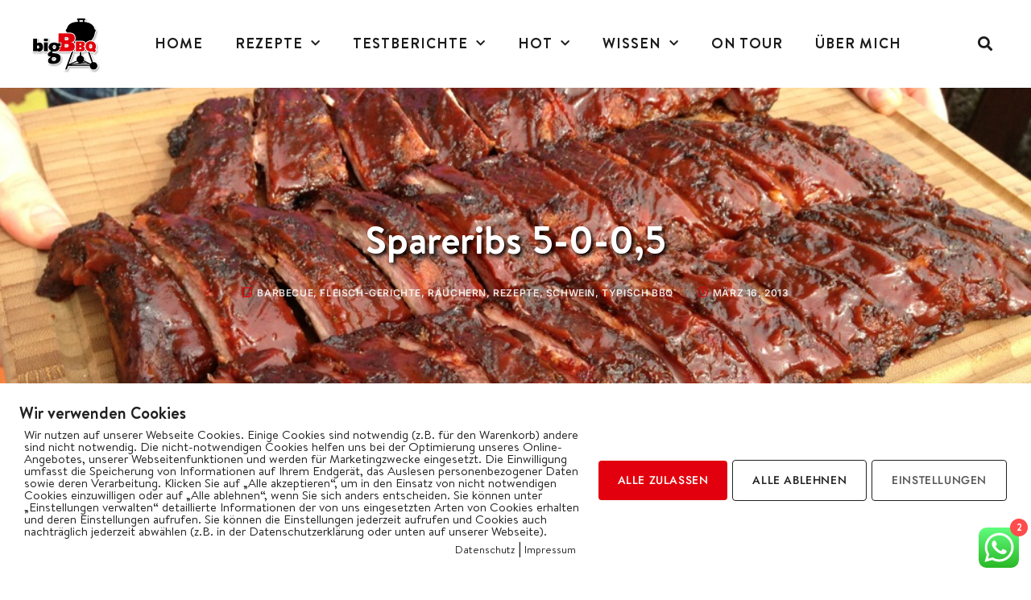

--- FILE ---
content_type: text/html; charset=UTF-8
request_url: https://bigbbq.de/spareribs-5-0-05/
body_size: 51791
content:
<!doctype html>
<html lang="de">
<head>
	<meta charset="UTF-8">
	<meta name="viewport" content="width=device-width, initial-scale=1">
	<link rel="profile" href="https://gmpg.org/xfn/11">
	<style id="jetpack-boost-critical-css">@charset "UTF-8";@media all{.comments-area a{text-decoration:underline}.screen-reader-text{clip:rect(1px,1px,1px,1px);height:1px;overflow:hidden;position:absolute!important;width:1px;word-wrap:normal!important}.site-navigation{grid-area:nav-menu;display:-webkit-box;display:-ms-flexbox;display:flex;-webkit-box-align:center;-ms-flex-align:center;align-items:center;-webkit-box-flex:1;-ms-flex-positive:1;flex-grow:1}}@media all{@charset "UTF-8";ul{box-sizing:border-box}.screen-reader-text{border:0;clip:rect(1px,1px,1px,1px);clip-path:inset(50%);height:1px;margin:-1px;overflow:hidden;padding:0;position:absolute;width:1px;word-wrap:normal!important}html :where(img[class*=wp-image-]){height:auto;max-width:100%}}@media all{.screen-reader-text{clip:rect(1px,1px,1px,1px);word-wrap:normal!important;border:0;-webkit-clip-path:inset(50%);clip-path:inset(50%);height:1px;margin:-1px;overflow:hidden;overflow-wrap:normal!important;padding:0;position:absolute!important;width:1px}}@media all{.es_spinner_image{display:none;float:right}}@media all{@charset "UTF-8";.screen-reader-text{clip:rect(1px,1px,1px,1px);height:1px;overflow:hidden;position:absolute!important;width:1px;word-wrap:normal!important}}@media all{html{line-height:1.15;-webkit-text-size-adjust:100%}*{-webkit-box-sizing:border-box;box-sizing:border-box}body{margin:0;font-family:-apple-system,BlinkMacSystemFont,Segoe UI,Roboto,Helvetica Neue,Arial,Noto Sans,sans-serif,Apple Color Emoji,Segoe UI Emoji,Segoe UI Symbol,Noto Color Emoji;font-size:1rem;font-weight:400;line-height:1.5;color:#333;background-color:#fff;-webkit-font-smoothing:antialiased;-moz-osx-font-smoothing:grayscale}h1,h2,h3,h4{margin-top:.5rem;margin-bottom:1rem;font-family:inherit;font-weight:500;line-height:1.2;color:inherit}h1{font-size:2.5rem}h2{font-size:2rem}h3{font-size:1.75rem}h4{font-size:1.5rem}p{margin-top:0;margin-bottom:.9rem}a{background-color:transparent;text-decoration:none;color:#c36}strong{font-weight:bolder}img{border-style:none;height:auto;max-width:100%}label{display:inline-block;line-height:1;vertical-align:middle}input,textarea{font-family:inherit;font-size:1rem;line-height:1.5;margin:0}input[type=email],input[type=search],textarea{width:100%;border:1px solid #666;border-radius:3px;padding:.5rem 1rem}input{overflow:visible}textarea{overflow:auto;resize:vertical}[type=search]{-webkit-appearance:textfield;outline-offset:-2px}li,ul{margin-top:0;margin-bottom:0;border:0;outline:0;font-size:100%;vertical-align:baseline;background:0 0}}@media all{.dialog-close-button{position:absolute;margin-top:15px;right:15px;font-size:15px;line-height:1;color:#a4afb7}.elementor-screen-only,.screen-reader-text{position:absolute;top:-10000em;width:1px;height:1px;margin:-1px;padding:0;overflow:hidden;clip:rect(0,0,0,0);border:0}.elementor *,.elementor :after,.elementor :before{box-sizing:border-box}.elementor a{box-shadow:none;text-decoration:none}.elementor img{height:auto;max-width:100%;border:none;border-radius:0;box-shadow:none}.elementor .elementor-background-overlay{height:100%;width:100%;top:0;left:0;position:absolute}@media (max-width:1024px){.elementor-widget-wrap .elementor-element.elementor-widget-tablet__width-initial{max-width:100%}}@media (max-width:767px){.elementor-widget-wrap .elementor-element.elementor-widget-mobile__width-initial{max-width:100%}}.elementor-element{--flex-direction:initial;--flex-wrap:initial;--justify-content:initial;--align-items:initial;--align-content:initial;--gap:initial;--flex-basis:initial;--flex-grow:initial;--flex-shrink:initial;--order:initial;--align-self:initial;flex-basis:var(--flex-basis);flex-grow:var(--flex-grow);flex-shrink:var(--flex-shrink);order:var(--order);align-self:var(--align-self)}.elementor-element:where(.e-con-full,.elementor-widget){flex-direction:var(--flex-direction);flex-wrap:var(--flex-wrap);justify-content:var(--justify-content);align-items:var(--align-items);align-content:var(--align-content);gap:var(--gap)}.elementor-align-center{text-align:center}.elementor-align-right{text-align:right}.elementor-align-left{text-align:left}@media (max-width:767px){.elementor-mobile-align-left{text-align:left}}:root{--page-title-display:block}.elementor-page-title{display:var(--page-title-display)}.elementor-section{position:relative}.elementor-section .elementor-container{display:flex;margin-right:auto;margin-left:auto;position:relative}@media (max-width:1024px){.elementor-section .elementor-container{flex-wrap:wrap}}.elementor-section.elementor-section-boxed>.elementor-container{max-width:1140px}.elementor-widget-wrap{position:relative;width:100%;flex-wrap:wrap;align-content:flex-start}.elementor:not(.elementor-bc-flex-widget) .elementor-widget-wrap{display:flex}.elementor-widget-wrap>.elementor-element{width:100%}.elementor-widget{position:relative}.elementor-widget:not(:last-child){margin-bottom:20px}.elementor-column{position:relative;min-height:1px;display:flex}.elementor-inner-section .elementor-column-gap-no .elementor-element-populated{padding:0}@media (min-width:768px){.elementor-column.elementor-col-16{width:16.666%}.elementor-column.elementor-col-25{width:25%}.elementor-column.elementor-col-33{width:33.333%}.elementor-column.elementor-col-66{width:66.666%}.elementor-column.elementor-col-100{width:100%}}@media (max-width:767px){.elementor-column{width:100%}}ul.elementor-icon-list-items.elementor-inline-items{display:flex;flex-wrap:wrap}ul.elementor-icon-list-items.elementor-inline-items .elementor-inline-item{word-break:break-word}.elementor-grid{display:grid;grid-column-gap:var(--grid-column-gap);grid-row-gap:var(--grid-row-gap)}.elementor-grid .elementor-grid-item{min-width:0}.elementor-grid-1 .elementor-grid{grid-template-columns:repeat(1,1fr)}@media (max-width:1024px){.elementor-grid-tablet-2 .elementor-grid{grid-template-columns:repeat(2,1fr)}}@media (max-width:767px){.elementor-grid-mobile-1 .elementor-grid{grid-template-columns:repeat(1,1fr)}}.elementor-button{display:inline-block;line-height:1;background-color:#818a91;font-size:15px;padding:12px 24px;border-radius:3px;color:#fff;fill:#fff;text-align:center}.e-transform .elementor-widget-container{transform:perspective(var(--e-transform-perspective,0)) rotate(var(--e-transform-rotateZ,0)) rotateX(var(--e-transform-rotateX,0)) rotateY(var(--e-transform-rotateY,0)) translate(var(--e-transform-translate,0)) translateX(var(--e-transform-translateX,0)) translateY(var(--e-transform-translateY,0)) scaleX(calc(var(--e-transform-flipX,1) * var(--e-transform-scaleX,var(--e-transform-scale,1)))) scaleY(calc(var(--e-transform-flipY,1) * var(--e-transform-scaleY,var(--e-transform-scale,1)))) skewX(var(--e-transform-skewX,0)) skewY(var(--e-transform-skewY,0));transform-origin:var(--e-transform-origin-y) var(--e-transform-origin-x)}.elementor .elementor-element ul.elementor-icon-list-items{padding:0}@media (max-width:767px){.elementor .elementor-hidden-mobile{display:none}}@media (min-width:768px) and (max-width:1024px){.elementor .elementor-hidden-tablet{display:none}}@media (min-width:1025px) and (max-width:99999px){.elementor .elementor-hidden-desktop{display:none}}}@media all{.elementor-kit-19631{--e-global-color-secondary:#E3000E;--e-global-color-text:#1B1B1B;--e-global-color-accent:#1B1B1B;--e-global-color-d87ee77:#FFFFFF;--e-global-color-3094e43:#FFFFFFE0;--e-global-color-536f941:#F9F9F9;--e-global-color-f879437:#B7CAD7;--e-global-typography-primary-font-family:"Brandon";--e-global-typography-primary-font-size:48px;--e-global-typography-primary-font-weight:600;--e-global-typography-primary-text-transform:none;--e-global-typography-primary-font-style:normal;--e-global-typography-primary-text-decoration:none;--e-global-typography-primary-line-height:1.2em;--e-global-typography-primary-letter-spacing:0px;--e-global-typography-secondary-font-family:"Brandon";--e-global-typography-secondary-font-size:30px;--e-global-typography-secondary-font-weight:600;--e-global-typography-secondary-text-transform:none;--e-global-typography-secondary-font-style:normal;--e-global-typography-secondary-text-decoration:none;--e-global-typography-secondary-line-height:1.3em;--e-global-typography-secondary-letter-spacing:0px;--e-global-typography-text-font-family:"Brandon";--e-global-typography-text-font-size:22px;--e-global-typography-text-font-weight:600;--e-global-typography-text-text-transform:none;--e-global-typography-text-font-style:normal;--e-global-typography-text-text-decoration:none;--e-global-typography-text-line-height:1.3em;--e-global-typography-text-letter-spacing:0px;--e-global-typography-accent-font-family:"Brandon";--e-global-typography-accent-font-size:18px;--e-global-typography-accent-font-weight:600;--e-global-typography-accent-text-transform:none;--e-global-typography-accent-font-style:normal;--e-global-typography-accent-text-decoration:none;--e-global-typography-accent-line-height:1.3em;--e-global-typography-accent-letter-spacing:0px;--e-global-typography-da319ea-font-family:"Brandon";--e-global-typography-da319ea-font-size:18px;--e-global-typography-da319ea-font-weight:normal;--e-global-typography-da319ea-text-transform:none;--e-global-typography-da319ea-font-style:normal;--e-global-typography-da319ea-text-decoration:none;--e-global-typography-da319ea-line-height:1.6em;--e-global-typography-da319ea-letter-spacing:0px;--e-global-typography-db87f0a-font-family:"Jost";--e-global-typography-db87f0a-font-size:13px;--e-global-typography-db87f0a-font-weight:500;--e-global-typography-db87f0a-text-transform:uppercase;--e-global-typography-db87f0a-font-style:normal;--e-global-typography-db87f0a-line-height:1.8em;--e-global-typography-db87f0a-letter-spacing:0.6px;--e-global-typography-ded8a87-font-family:"Inter";--e-global-typography-ded8a87-font-size:12px;--e-global-typography-ded8a87-font-weight:600;--e-global-typography-ded8a87-text-transform:uppercase;--e-global-typography-ded8a87-font-style:normal;--e-global-typography-ded8a87-text-decoration:none;--e-global-typography-ded8a87-line-height:1.3em;--e-global-typography-ded8a87-letter-spacing:0.6px;--e-global-typography-656b832-font-family:"Inter";--e-global-typography-656b832-font-size:30px;--e-global-typography-656b832-font-weight:500;--e-global-typography-656b832-text-transform:none;--e-global-typography-656b832-font-style:normal;--e-global-typography-656b832-text-decoration:none;--e-global-typography-656b832-line-height:1.8em;--e-global-typography-656b832-letter-spacing:0px;color:#1b1b1b;font-family:var(--e-global-typography-da319ea-font-family),Sans-serif;font-size:var(--e-global-typography-da319ea-font-size);font-weight:var(--e-global-typography-da319ea-font-weight);text-transform:var(--e-global-typography-da319ea-text-transform);font-style:var(--e-global-typography-da319ea-font-style);text-decoration:var(--e-global-typography-da319ea-text-decoration);line-height:var(--e-global-typography-da319ea-line-height);letter-spacing:var(--e-global-typography-da319ea-letter-spacing);word-spacing:var(--e-global-typography-da319ea-word-spacing)}.elementor-kit-19631 p{margin-bottom:1.6em}.elementor-kit-19631 a{color:#1b1b1b;text-decoration:underline}.elementor-kit-19631 h1{color:#1b1b1b;font-family:var(--e-global-typography-primary-font-family),Sans-serif;font-size:var(--e-global-typography-primary-font-size);font-weight:var(--e-global-typography-primary-font-weight);text-transform:var(--e-global-typography-primary-text-transform);font-style:var(--e-global-typography-primary-font-style);text-decoration:var(--e-global-typography-primary-text-decoration);line-height:var(--e-global-typography-primary-line-height);letter-spacing:var(--e-global-typography-primary-letter-spacing)}.elementor-kit-19631 h2{color:var(--e-global-color-text);font-family:var(--e-global-typography-secondary-font-family),Sans-serif;font-size:var(--e-global-typography-secondary-font-size);font-weight:var(--e-global-typography-secondary-font-weight);text-transform:var(--e-global-typography-secondary-text-transform);font-style:var(--e-global-typography-secondary-font-style);text-decoration:var(--e-global-typography-secondary-text-decoration);line-height:var(--e-global-typography-secondary-line-height);letter-spacing:var(--e-global-typography-secondary-letter-spacing)}.elementor-kit-19631 h3{color:#0e0f10;font-family:var(--e-global-typography-text-font-family),Sans-serif;font-size:var(--e-global-typography-text-font-size);font-weight:var(--e-global-typography-text-font-weight);text-transform:var(--e-global-typography-text-text-transform);font-style:var(--e-global-typography-text-font-style);text-decoration:var(--e-global-typography-text-text-decoration);line-height:var(--e-global-typography-text-line-height);letter-spacing:var(--e-global-typography-text-letter-spacing)}.elementor-kit-19631 h4{color:var(--e-global-color-text);font-family:var(--e-global-typography-accent-font-family),Sans-serif;font-size:var(--e-global-typography-accent-font-size);font-weight:var(--e-global-typography-accent-font-weight);text-transform:var(--e-global-typography-accent-text-transform);font-style:var(--e-global-typography-accent-font-style);text-decoration:var(--e-global-typography-accent-text-decoration);line-height:var(--e-global-typography-accent-line-height);letter-spacing:var(--e-global-typography-accent-letter-spacing)}.elementor-kit-19631 .elementor-button{font-family:var(--e-global-typography-db87f0a-font-family),Sans-serif;font-size:var(--e-global-typography-db87f0a-font-size);font-weight:var(--e-global-typography-db87f0a-font-weight);text-transform:var(--e-global-typography-db87f0a-text-transform);font-style:var(--e-global-typography-db87f0a-font-style);line-height:var(--e-global-typography-db87f0a-line-height);letter-spacing:var(--e-global-typography-db87f0a-letter-spacing);word-spacing:var(--e-global-typography-db87f0a-word-spacing);color:var(--e-global-color-d87ee77);background-color:#e3000e;border-radius:0 0 0 0;padding:10px 30px 10px 30px}.elementor-kit-19631 label{color:#1b1b1b;font-family:var(--e-global-typography-da319ea-font-family),Sans-serif;font-size:var(--e-global-typography-da319ea-font-size);font-weight:var(--e-global-typography-da319ea-font-weight);text-transform:var(--e-global-typography-da319ea-text-transform);font-style:var(--e-global-typography-da319ea-font-style);text-decoration:var(--e-global-typography-da319ea-text-decoration);line-height:var(--e-global-typography-da319ea-line-height);letter-spacing:var(--e-global-typography-da319ea-letter-spacing);word-spacing:var(--e-global-typography-da319ea-word-spacing)}.elementor-kit-19631 input:not([type=button]):not([type=submit]),.elementor-kit-19631 textarea{font-family:var(--e-global-typography-da319ea-font-family),Sans-serif;font-size:var(--e-global-typography-da319ea-font-size);font-weight:var(--e-global-typography-da319ea-font-weight);text-transform:var(--e-global-typography-da319ea-text-transform);font-style:var(--e-global-typography-da319ea-font-style);text-decoration:var(--e-global-typography-da319ea-text-decoration);line-height:var(--e-global-typography-da319ea-line-height);letter-spacing:var(--e-global-typography-da319ea-letter-spacing);word-spacing:var(--e-global-typography-da319ea-word-spacing);color:var(--e-global-color-accent);background-color:var(--e-global-color-d87ee77);border-style:solid;border-width:1px 1px 1px 1px;border-color:var(--e-global-color-f879437);border-radius:0 0 0 0}.elementor-section.elementor-section-boxed>.elementor-container{max-width:1280px}.elementor-widget:not(:last-child){margin-bottom:0}@media (max-width:1024px){.elementor-kit-19631{font-size:var(--e-global-typography-da319ea-font-size);line-height:var(--e-global-typography-da319ea-line-height);letter-spacing:var(--e-global-typography-da319ea-letter-spacing);word-spacing:var(--e-global-typography-da319ea-word-spacing)}.elementor-kit-19631 h1{font-size:var(--e-global-typography-primary-font-size);line-height:var(--e-global-typography-primary-line-height);letter-spacing:var(--e-global-typography-primary-letter-spacing)}.elementor-kit-19631 h2{font-size:var(--e-global-typography-secondary-font-size);line-height:var(--e-global-typography-secondary-line-height);letter-spacing:var(--e-global-typography-secondary-letter-spacing)}.elementor-kit-19631 h3{font-size:var(--e-global-typography-text-font-size);line-height:var(--e-global-typography-text-line-height);letter-spacing:var(--e-global-typography-text-letter-spacing)}.elementor-kit-19631 h4{font-size:var(--e-global-typography-accent-font-size);line-height:var(--e-global-typography-accent-line-height);letter-spacing:var(--e-global-typography-accent-letter-spacing)}.elementor-kit-19631 .elementor-button{font-size:var(--e-global-typography-db87f0a-font-size);line-height:var(--e-global-typography-db87f0a-line-height);letter-spacing:var(--e-global-typography-db87f0a-letter-spacing);word-spacing:var(--e-global-typography-db87f0a-word-spacing)}.elementor-kit-19631 label{font-size:var(--e-global-typography-da319ea-font-size);line-height:var(--e-global-typography-da319ea-line-height);letter-spacing:var(--e-global-typography-da319ea-letter-spacing);word-spacing:var(--e-global-typography-da319ea-word-spacing)}.elementor-kit-19631 input:not([type=button]):not([type=submit]),.elementor-kit-19631 textarea{font-size:var(--e-global-typography-da319ea-font-size);line-height:var(--e-global-typography-da319ea-line-height);letter-spacing:var(--e-global-typography-da319ea-letter-spacing);word-spacing:var(--e-global-typography-da319ea-word-spacing)}.elementor-section.elementor-section-boxed>.elementor-container{max-width:1024px}}@media (max-width:767px){.elementor-kit-19631{--e-global-typography-primary-font-size:40px;--e-global-typography-secondary-font-size:26px;font-size:var(--e-global-typography-da319ea-font-size);line-height:var(--e-global-typography-da319ea-line-height);letter-spacing:var(--e-global-typography-da319ea-letter-spacing);word-spacing:var(--e-global-typography-da319ea-word-spacing)}.elementor-kit-19631 h1{font-size:var(--e-global-typography-primary-font-size);line-height:var(--e-global-typography-primary-line-height);letter-spacing:var(--e-global-typography-primary-letter-spacing)}.elementor-kit-19631 h2{font-size:var(--e-global-typography-secondary-font-size);line-height:var(--e-global-typography-secondary-line-height);letter-spacing:var(--e-global-typography-secondary-letter-spacing)}.elementor-kit-19631 h3{font-size:var(--e-global-typography-text-font-size);line-height:var(--e-global-typography-text-line-height);letter-spacing:var(--e-global-typography-text-letter-spacing)}.elementor-kit-19631 h4{font-size:var(--e-global-typography-accent-font-size);line-height:var(--e-global-typography-accent-line-height);letter-spacing:var(--e-global-typography-accent-letter-spacing)}.elementor-kit-19631 .elementor-button{font-size:var(--e-global-typography-db87f0a-font-size);line-height:var(--e-global-typography-db87f0a-line-height);letter-spacing:var(--e-global-typography-db87f0a-letter-spacing);word-spacing:var(--e-global-typography-db87f0a-word-spacing)}.elementor-kit-19631 label{font-size:var(--e-global-typography-da319ea-font-size);line-height:var(--e-global-typography-da319ea-line-height);letter-spacing:var(--e-global-typography-da319ea-letter-spacing);word-spacing:var(--e-global-typography-da319ea-word-spacing)}.elementor-kit-19631 input:not([type=button]):not([type=submit]),.elementor-kit-19631 textarea{font-size:var(--e-global-typography-da319ea-font-size);line-height:var(--e-global-typography-da319ea-line-height);letter-spacing:var(--e-global-typography-da319ea-letter-spacing);word-spacing:var(--e-global-typography-da319ea-word-spacing)}.elementor-section.elementor-section-boxed>.elementor-container{max-width:767px}}@font-face{font-family:Brandon;font-style:normal;font-weight:400;font-display:auto}@font-face{font-family:Brandon;font-style:normal;font-weight:700;font-display:auto}@font-face{font-family:Brandon;font-style:normal;font-weight:900;font-display:auto}}@media all{.far,.fas{-moz-osx-font-smoothing:grayscale;-webkit-font-smoothing:antialiased;display:inline-block;font-style:normal;font-variant:normal;text-rendering:auto;line-height:1}.fa-angle-down:before{content:"\f107"}.fa-angle-left:before{content:"\f104"}.fa-angle-right:before{content:"\f105"}.fa-bars:before{content:"\f0c9"}.fa-clock:before{content:"\f017"}.fa-copyright:before{content:"\f1f9"}.fa-search:before{content:"\f002"}.fa-sticky-note:before{content:"\f249"}.fa-times:before{content:"\f00d"}@font-face{font-family:"Font Awesome 5 Free";font-style:normal;font-weight:400;font-display:auto}.far{font-weight:400}@font-face{font-family:"Font Awesome 5 Free";font-style:normal;font-weight:900;font-display:auto}.far,.fas{font-family:"Font Awesome 5 Free"}.fas{font-weight:900}}@media all{.jet-mobile-menu{display:-webkit-box;display:-ms-flexbox;display:flex;-webkit-box-orient:vertical;-webkit-box-direction:normal;-ms-flex-flow:column wrap;flex-flow:column wrap;-webkit-box-pack:start;-ms-flex-pack:start;justify-content:flex-start;-webkit-box-align:stretch;-ms-flex-align:stretch;align-items:stretch}.jet-mobile-menu__refs{display:none}}@media all{@font-face{font-family:eicons;font-weight:400;font-style:normal}[class*=" eicon-"],[class^=eicon]{display:inline-block;font-family:eicons;font-size:inherit;font-weight:400;font-style:normal;font-variant:normal;line-height:1;text-rendering:auto;-webkit-font-smoothing:antialiased;-moz-osx-font-smoothing:grayscale}.eicon-menu-bar:before{content:'\e816'}.eicon-close:before{content:'\e87f'}}@media all{.elementor-location-header:before{content:"";display:table;clear:both}}@media all{.elementor-19661 .elementor-element.elementor-element-2f9e8c5a>.elementor-container{max-width:1380px}.elementor-19661 .elementor-element.elementor-element-2f9e8c5a>.elementor-container>.elementor-column>.elementor-widget-wrap{align-content:center;align-items:center}.elementor-19661 .elementor-element.elementor-element-2f9e8c5a:not(.elementor-motion-effects-element-type-background){background-color:#fff}.elementor-19661 .elementor-element.elementor-element-2f9e8c5a{margin-top:0;margin-bottom:0;padding:1em 2em 1em 2em}.elementor-19661 .elementor-element.elementor-element-5114b94b.elementor-column>.elementor-widget-wrap{justify-content:space-between}.elementor-19661 .elementor-element.elementor-element-5114b94b>.elementor-element-populated{padding:0 1em 0 0}.elementor-19661 .elementor-element.elementor-element-4b4d0780{text-align:left}.elementor-19661 .elementor-element.elementor-element-4b4d0780 img{width:100%;max-width:100%}.elementor-19661 .elementor-element.elementor-element-6543fb1.elementor-column>.elementor-widget-wrap{justify-content:space-between}.elementor-19661 .elementor-element.elementor-element-b2e409d .elementor-menu-toggle{margin:0 auto}.elementor-19661 .elementor-element.elementor-element-b2e409d .elementor-nav-menu .elementor-item{font-family:Brandon,Sans-serif;font-weight:700;text-transform:uppercase;text-decoration:none;letter-spacing:1px}.elementor-19661 .elementor-element.elementor-element-b2e409d .elementor-nav-menu--main:not(.e--pointer-framed) .elementor-item:after,.elementor-19661 .elementor-element.elementor-element-b2e409d .elementor-nav-menu--main:not(.e--pointer-framed) .elementor-item:before{background-color:#e3000f}.elementor-19661 .elementor-element.elementor-element-b2e409d .elementor-nav-menu--main .elementor-item{padding-left:20px;padding-right:20px}.elementor-19661 .elementor-element.elementor-element-b2e409d{--e-nav-menu-horizontal-menu-item-margin:calc(0px / 2)}.elementor-19661 .elementor-element.elementor-element-b2e409d .elementor-menu-toggle,.elementor-19661 .elementor-element.elementor-element-b2e409d .elementor-nav-menu--dropdown a{color:#fff}.elementor-19661 .elementor-element.elementor-element-b2e409d .elementor-nav-menu--dropdown{background-color:#1b1b1b}.elementor-19661 .elementor-element.elementor-element-b2e409d .elementor-nav-menu--dropdown .elementor-item,.elementor-19661 .elementor-element.elementor-element-b2e409d .elementor-nav-menu--dropdown .elementor-sub-item{font-family:Brandon,Sans-serif;font-size:18px;font-weight:700;text-decoration:none}.elementor-19661 .elementor-element.elementor-element-dc94c7c.elementor-column>.elementor-widget-wrap{justify-content:space-between}.elementor-19661 .elementor-element.elementor-element-ade1aed.elementor-column>.elementor-widget-wrap{justify-content:space-between}.elementor-19661 .elementor-element.elementor-element-bb75418 .elementor-search-form{text-align:center}.elementor-19661 .elementor-element.elementor-element-bb75418.elementor-search-form--skin-full_screen .elementor-search-form__container{background-color:#1b1B1BE6}.elementor-19661 .elementor-element.elementor-element-bb75418 input[type=search].elementor-search-form__input{font-family:var(--e-global-typography-656b832-font-family),Sans-serif;font-size:var(--e-global-typography-656b832-font-size);font-weight:var(--e-global-typography-656b832-font-weight);text-transform:var(--e-global-typography-656b832-text-transform);font-style:var(--e-global-typography-656b832-font-style);text-decoration:var(--e-global-typography-656b832-text-decoration);line-height:var(--e-global-typography-656b832-line-height);letter-spacing:var(--e-global-typography-656b832-letter-spacing);word-spacing:var(--e-global-typography-656b832-word-spacing)}.elementor-19661 .elementor-element.elementor-element-bb75418 .elementor-search-form__input,.elementor-19661 .elementor-element.elementor-element-bb75418.elementor-search-form--skin-full_screen input[type=search].elementor-search-form__input{color:#1b1b1b;fill:#1B1B1B}.elementor-19661 .elementor-element.elementor-element-bb75418.elementor-search-form--skin-full_screen input[type=search].elementor-search-form__input{border-color:#1b1b1b;border-width:2px 2px 2px 2px}.elementor-19661 .elementor-element.elementor-element-bb75418 .elementor-search-form__toggle{--e-search-form-toggle-color:#1B1B1B;--e-search-form-toggle-background-color:#02010100;--e-search-form-toggle-border-width:0px;--e-search-form-toggle-border-radius:0px}.elementor-19661 .elementor-element.elementor-element-bb75418>.elementor-widget-container{margin:0}.elementor-19661 .elementor-element.elementor-element-2b00c41>.elementor-container{max-width:1380px}.elementor-19661 .elementor-element.elementor-element-2b00c41>.elementor-container>.elementor-column>.elementor-widget-wrap{align-content:center;align-items:center}.elementor-19661 .elementor-element.elementor-element-2b00c41:not(.elementor-motion-effects-element-type-background){background-color:#fff}.elementor-19661 .elementor-element.elementor-element-2b00c41{box-shadow:0 0 10px 0 rgba(0,0,0,.5);margin-top:0;margin-bottom:0;padding:1em 2em 1em 2em}.elementor-19661 .elementor-element.elementor-element-4c0be35.elementor-column>.elementor-widget-wrap{justify-content:space-between}.elementor-19661 .elementor-element.elementor-element-e9532c5.elementor-column>.elementor-widget-wrap{justify-content:space-between}.elementor-19661 .elementor-element.elementor-element-c4bb62f.elementor-column>.elementor-widget-wrap{justify-content:space-between}.elementor-19661 .elementor-element.elementor-element-c4bb62f>.elementor-element-populated{padding:0 1em 0 0}.elementor-19661 .elementor-element.elementor-element-3f2a7ec .elementor-search-form{text-align:center}.elementor-19661 .elementor-element.elementor-element-3f2a7ec.elementor-search-form--skin-full_screen .elementor-search-form__container{background-color:#1b1B1BE6}.elementor-19661 .elementor-element.elementor-element-3f2a7ec input[type=search].elementor-search-form__input{font-family:var(--e-global-typography-656b832-font-family),Sans-serif;font-size:var(--e-global-typography-656b832-font-size);font-weight:var(--e-global-typography-656b832-font-weight);text-transform:var(--e-global-typography-656b832-text-transform);font-style:var(--e-global-typography-656b832-font-style);text-decoration:var(--e-global-typography-656b832-text-decoration);line-height:var(--e-global-typography-656b832-line-height);letter-spacing:var(--e-global-typography-656b832-letter-spacing);word-spacing:var(--e-global-typography-656b832-word-spacing)}.elementor-19661 .elementor-element.elementor-element-3f2a7ec .elementor-search-form__input,.elementor-19661 .elementor-element.elementor-element-3f2a7ec.elementor-search-form--skin-full_screen input[type=search].elementor-search-form__input{color:#1b1b1b;fill:#1B1B1B}.elementor-19661 .elementor-element.elementor-element-3f2a7ec.elementor-search-form--skin-full_screen input[type=search].elementor-search-form__input{border-color:#1b1b1b;border-width:2px 2px 2px 2px}.elementor-19661 .elementor-element.elementor-element-3f2a7ec .elementor-search-form__toggle{--e-search-form-toggle-color:#1B1B1B;--e-search-form-toggle-background-color:#02010100;--e-search-form-toggle-border-width:0px;--e-search-form-toggle-border-radius:0px}.elementor-19661 .elementor-element.elementor-element-3f2a7ec>.elementor-widget-container{margin:0}@media (min-width:768px){.elementor-19661 .elementor-element.elementor-element-5114b94b{width:8.981%}.elementor-19661 .elementor-element.elementor-element-6543fb1{width:84.678%}.elementor-19661 .elementor-element.elementor-element-dc94c7c{width:2.839%}.elementor-19661 .elementor-element.elementor-element-ade1aed{width:3.502%}}@media (max-width:1024px){.elementor-19661 .elementor-element.elementor-element-2f9e8c5a{padding:20px 30px 20px 30px}.elementor-19661 .elementor-element.elementor-element-4b4d0780{width:var(--container-widget-width,82%);max-width:82%;--container-widget-width:82%}.elementor-19661 .elementor-element.elementor-element-bb75418 input[type=search].elementor-search-form__input{font-size:var(--e-global-typography-656b832-font-size);line-height:var(--e-global-typography-656b832-line-height);letter-spacing:var(--e-global-typography-656b832-letter-spacing);word-spacing:var(--e-global-typography-656b832-word-spacing)}.elementor-19661 .elementor-element.elementor-element-2b00c41{padding:20px 30px 20px 30px}.elementor-19661 .elementor-element.elementor-element-3f2a7ec input[type=search].elementor-search-form__input{font-size:var(--e-global-typography-656b832-font-size);line-height:var(--e-global-typography-656b832-line-height);letter-spacing:var(--e-global-typography-656b832-letter-spacing);word-spacing:var(--e-global-typography-656b832-word-spacing)}}@media (max-width:767px){.elementor-19661 .elementor-element.elementor-element-2f9e8c5a{padding:20px 20px 20px 20px}.elementor-19661 .elementor-element.elementor-element-4b4d0780{width:var(--container-widget-width,70%);max-width:70%;--container-widget-width:70%}.elementor-19661 .elementor-element.elementor-element-bb75418 input[type=search].elementor-search-form__input{font-size:var(--e-global-typography-656b832-font-size);line-height:var(--e-global-typography-656b832-line-height);letter-spacing:var(--e-global-typography-656b832-letter-spacing);word-spacing:var(--e-global-typography-656b832-word-spacing)}.elementor-19661 .elementor-element.elementor-element-bb75418>.elementor-widget-container{margin:0}.elementor-19661 .elementor-element.elementor-element-bb75418{width:var(--container-widget-width,18%);max-width:18%;--container-widget-width:18%}.elementor-19661 .elementor-element.elementor-element-2b00c41{padding:1em 0 1em 0}.elementor-19661 .elementor-element.elementor-element-4c0be35{width:20%}.elementor-19661 .elementor-element.elementor-element-e9532c5{width:60%}.elementor-19661 .elementor-element.elementor-element-e9532c5>.elementor-element-populated{margin:0;padding:0}.elementor-19661 .elementor-element.elementor-element-4400a2e{text-align:center}.elementor-19661 .elementor-element.elementor-element-4400a2e img{width:40%;max-width:40%}.elementor-19661 .elementor-element.elementor-element-4400a2e>.elementor-widget-container{margin:0;--e-transform-translateX:-2%;border-radius:0 0 0 0}.elementor-19661 .elementor-element.elementor-element-c4bb62f{width:20%}.elementor-19661 .elementor-element.elementor-element-c4bb62f>.elementor-element-populated{margin:0;padding:0}.elementor-19661 .elementor-element.elementor-element-3f2a7ec input[type=search].elementor-search-form__input{font-size:var(--e-global-typography-656b832-font-size);line-height:var(--e-global-typography-656b832-line-height);letter-spacing:var(--e-global-typography-656b832-letter-spacing);word-spacing:var(--e-global-typography-656b832-word-spacing)}.elementor-19661 .elementor-element.elementor-element-3f2a7ec>.elementor-widget-container{margin:0}}}@media all{.elementor-19697 .elementor-element.elementor-element-c4a944e .elementor-icon-list-items:not(.elementor-inline-items) .elementor-icon-list-item:not(:last-child){padding-bottom:calc(5px/2)}.elementor-19697 .elementor-element.elementor-element-c4a944e .elementor-icon-list-items:not(.elementor-inline-items) .elementor-icon-list-item:not(:first-child){margin-top:calc(5px/2)}.elementor-19697 .elementor-element.elementor-element-c4a944e .elementor-icon-list-icon i{color:#fff}.elementor-19697 .elementor-element.elementor-element-c4a944e{--e-icon-list-icon-size:14px}.elementor-19697 .elementor-element.elementor-element-c4a944e .elementor-icon-list-text{color:#fff}.elementor-19697 .elementor-element.elementor-element-c4a944e .elementor-icon-list-item>a{font-size:16px}.elementor-19697 .elementor-element.elementor-element-84cc613 .elementor-icon-list-items:not(.elementor-inline-items) .elementor-icon-list-item:not(:last-child){padding-bottom:calc(5px/2)}.elementor-19697 .elementor-element.elementor-element-84cc613 .elementor-icon-list-items:not(.elementor-inline-items) .elementor-icon-list-item:not(:first-child){margin-top:calc(5px/2)}.elementor-19697 .elementor-element.elementor-element-84cc613 .elementor-icon-list-icon i{color:#fff}.elementor-19697 .elementor-element.elementor-element-84cc613{--e-icon-list-icon-size:14px}.elementor-19697 .elementor-element.elementor-element-84cc613 .elementor-icon-list-text{color:#fff}.elementor-19697 .elementor-element.elementor-element-84cc613 .elementor-icon-list-item>a{font-size:16px}.elementor-19697 .elementor-element.elementor-element-7421f15>.elementor-element-populated{margin:0 30px 0 0}.elementor-19697 .elementor-element.elementor-element-3326e43 .elementor-heading-title{color:#1b1b1b;font-size:18px}.elementor-19697 .elementor-element.elementor-element-3326e43>.elementor-widget-container{margin:0 0 1em 0}.elementor-19697 .elementor-element.elementor-element-df8f970 .elementor-icon-list-items:not(.elementor-inline-items) .elementor-icon-list-item:not(:last-child){padding-bottom:calc(5px/2)}.elementor-19697 .elementor-element.elementor-element-df8f970 .elementor-icon-list-items:not(.elementor-inline-items) .elementor-icon-list-item:not(:first-child){margin-top:calc(5px/2)}.elementor-19697 .elementor-element.elementor-element-df8f970 .elementor-icon-list-icon i{color:#fff}.elementor-19697 .elementor-element.elementor-element-df8f970{--e-icon-list-icon-size:14px}.elementor-19697 .elementor-element.elementor-element-df8f970 .elementor-icon-list-text{color:#fff}.elementor-19697 .elementor-element.elementor-element-df8f970 .elementor-icon-list-item>a{font-size:16px}.elementor-19697 .elementor-element.elementor-element-69f84ba>.elementor-element-populated{margin:0 30px 0 0}.elementor-19697 .elementor-element.elementor-element-035bfa8 .elementor-heading-title{color:#1b1b1b;font-size:18px}.elementor-19697 .elementor-element.elementor-element-035bfa8>.elementor-widget-container{margin:0 0 1em 0}.elementor-19697 .elementor-element.elementor-element-2af6968 .elementor-icon-list-items:not(.elementor-inline-items) .elementor-icon-list-item:not(:last-child){padding-bottom:calc(5px/2)}.elementor-19697 .elementor-element.elementor-element-2af6968 .elementor-icon-list-items:not(.elementor-inline-items) .elementor-icon-list-item:not(:first-child){margin-top:calc(5px/2)}.elementor-19697 .elementor-element.elementor-element-2af6968 .elementor-icon-list-icon i{color:#fff}.elementor-19697 .elementor-element.elementor-element-2af6968{--e-icon-list-icon-size:14px}.elementor-19697 .elementor-element.elementor-element-2af6968 .elementor-icon-list-text{color:#fff}.elementor-19697 .elementor-element.elementor-element-2af6968 .elementor-icon-list-item>a{font-size:16px}.elementor-19697 .elementor-element.elementor-element-e0fff72>.elementor-element-populated{margin:0 30px 0 0}.elementor-19697 .elementor-element.elementor-element-d6ebbef .elementor-heading-title{color:#fff;font-size:18px}.elementor-19697 .elementor-element.elementor-element-d6ebbef>.elementor-widget-container{margin:0 0 1em 0}.elementor-19697 .elementor-element.elementor-element-9790774 .elementor-icon-list-items:not(.elementor-inline-items) .elementor-icon-list-item:not(:last-child){padding-bottom:calc(5px/2)}.elementor-19697 .elementor-element.elementor-element-9790774 .elementor-icon-list-items:not(.elementor-inline-items) .elementor-icon-list-item:not(:first-child){margin-top:calc(5px/2)}.elementor-19697 .elementor-element.elementor-element-9790774 .elementor-icon-list-icon i{color:#fff}.elementor-19697 .elementor-element.elementor-element-9790774{--e-icon-list-icon-size:14px}.elementor-19697 .elementor-element.elementor-element-9790774 .elementor-icon-list-text{color:#fff}.elementor-19697 .elementor-element.elementor-element-9790774 .elementor-icon-list-item>a{font-size:16px}.elementor-19697 .elementor-element.elementor-element-5e2636e:not(.elementor-motion-effects-element-type-background){background-color:#1b1b1b}.elementor-19697 .elementor-element.elementor-element-5e2636e{border-style:solid;border-width:1px 0 0 0;border-color:#f8f8F859;margin-top:0;margin-bottom:0;padding:1em 0 1em 0}.elementor-19697 .elementor-element.elementor-element-44f8803>.elementor-element-populated{margin:0 2em 0 0}.elementor-19697 .elementor-element.elementor-element-c6c0812 .elementor-icon-list-icon i{color:#fff}.elementor-19697 .elementor-element.elementor-element-c6c0812{--e-icon-list-icon-size:14px;--e-icon-list-icon-align:left}.elementor-19697 .elementor-element.elementor-element-c6c0812 .elementor-icon-list-text{color:#fff}.elementor-19697 .elementor-element.elementor-element-c6c0812 .elementor-icon-list-item>a{font-size:16px}.elementor-19697 .elementor-element.elementor-element-c6c0812>.elementor-widget-container{margin:0}.elementor-19697 .elementor-element.elementor-element-3b6dcca .elementor-icon-list-items.elementor-inline-items .elementor-icon-list-item{margin-right:calc(20px/2);margin-left:calc(20px/2)}.elementor-19697 .elementor-element.elementor-element-3b6dcca .elementor-icon-list-items.elementor-inline-items{margin-right:calc(-20px/2);margin-left:calc(-20px/2)}body:not(.rtl) .elementor-19697 .elementor-element.elementor-element-3b6dcca .elementor-icon-list-items.elementor-inline-items .elementor-icon-list-item:after{right:calc(-20px/2)}.elementor-19697 .elementor-element.elementor-element-3b6dcca .elementor-icon-list-item:not(:last-child):after{content:"";height:65%;border-color:#ddd}.elementor-19697 .elementor-element.elementor-element-3b6dcca .elementor-icon-list-items.elementor-inline-items .elementor-icon-list-item:not(:last-child):after{border-left-style:solid}.elementor-19697 .elementor-element.elementor-element-3b6dcca .elementor-inline-items .elementor-icon-list-item:not(:last-child):after{border-left-width:1px}.elementor-19697 .elementor-element.elementor-element-3b6dcca{--e-icon-list-icon-size:18px}.elementor-19697 .elementor-element.elementor-element-3b6dcca .elementor-icon-list-text{color:#fff}.elementor-19697 .elementor-element.elementor-element-3b6dcca .elementor-icon-list-item>a{font-size:16px}.elementor-19697 .elementor-element.elementor-element-3b6dcca>.elementor-widget-container{margin:0}.elementor-19697 .elementor-element.elementor-element-08f1a1c:not(.elementor-motion-effects-element-type-background){background-color:#1b1b1b}.elementor-19697 .elementor-element.elementor-element-08f1a1c{border-style:solid;border-width:1px 0 0 0;border-color:#f8f8F859;margin-top:0;margin-bottom:0;padding:1em 0 1em 0}.elementor-19697 .elementor-element.elementor-element-2138643>.elementor-element-populated{margin:0 2em 0 0}.elementor-19697 .elementor-element.elementor-element-0186ec5 .elementor-icon-list-icon i{color:#fff}.elementor-19697 .elementor-element.elementor-element-0186ec5{--e-icon-list-icon-size:14px;--e-icon-list-icon-align:left}.elementor-19697 .elementor-element.elementor-element-0186ec5 .elementor-icon-list-text{color:#fff}.elementor-19697 .elementor-element.elementor-element-0186ec5 .elementor-icon-list-item>a{font-size:16px}.elementor-19697 .elementor-element.elementor-element-0186ec5>.elementor-widget-container{margin:0}.elementor-19697 .elementor-element.elementor-element-5486eb6 .elementor-icon-list-items.elementor-inline-items .elementor-icon-list-item{margin-right:calc(20px/2);margin-left:calc(20px/2)}.elementor-19697 .elementor-element.elementor-element-5486eb6 .elementor-icon-list-items.elementor-inline-items{margin-right:calc(-20px/2);margin-left:calc(-20px/2)}body:not(.rtl) .elementor-19697 .elementor-element.elementor-element-5486eb6 .elementor-icon-list-items.elementor-inline-items .elementor-icon-list-item:after{right:calc(-20px/2)}.elementor-19697 .elementor-element.elementor-element-5486eb6 .elementor-icon-list-item:not(:last-child):after{content:"";height:65%;border-color:#ddd}.elementor-19697 .elementor-element.elementor-element-5486eb6 .elementor-icon-list-items.elementor-inline-items .elementor-icon-list-item:not(:last-child):after{border-left-style:solid}.elementor-19697 .elementor-element.elementor-element-5486eb6 .elementor-inline-items .elementor-icon-list-item:not(:last-child):after{border-left-width:1px}.elementor-19697 .elementor-element.elementor-element-5486eb6{--e-icon-list-icon-size:18px}.elementor-19697 .elementor-element.elementor-element-5486eb6 .elementor-icon-list-text{color:#fff}.elementor-19697 .elementor-element.elementor-element-5486eb6 .elementor-icon-list-item>a{font-size:16px}.elementor-19697 .elementor-element.elementor-element-5486eb6>.elementor-widget-container{margin:0}@media (max-width:1024px) and (min-width:768px){.elementor-19697 .elementor-element.elementor-element-7421f15{width:50%}.elementor-19697 .elementor-element.elementor-element-69f84ba{width:50%}.elementor-19697 .elementor-element.elementor-element-e0fff72{width:50%}.elementor-19697 .elementor-element.elementor-element-44f8803{width:100%}.elementor-19697 .elementor-element.elementor-element-3d46e18{width:100%}.elementor-19697 .elementor-element.elementor-element-c07ac47{width:100%}.elementor-19697 .elementor-element.elementor-element-2138643{width:100%}}@media (max-width:1024px){.elementor-19697 .elementor-element.elementor-element-7421f15>.elementor-element-populated{margin:0 40px 0 0}.elementor-19697 .elementor-element.elementor-element-69f84ba>.elementor-element-populated{margin:0 40px 0 0}.elementor-19697 .elementor-element.elementor-element-e0fff72>.elementor-element-populated{margin:0 40px 0 0}.elementor-19697 .elementor-element.elementor-element-5e2636e{padding:60px 60px 60px 60px}.elementor-19697 .elementor-element.elementor-element-44f8803>.elementor-element-populated{margin:0}.elementor-19697 .elementor-element.elementor-element-08f1a1c{padding:60px 60px 60px 60px}.elementor-19697 .elementor-element.elementor-element-2138643>.elementor-element-populated{margin:0}}@media (max-width:767px){.elementor-19697 .elementor-element.elementor-element-7421f15>.elementor-element-populated{margin:40px 0 0 0}.elementor-19697 .elementor-element.elementor-element-69f84ba>.elementor-element-populated{margin:40px 0 0 0}.elementor-19697 .elementor-element.elementor-element-e0fff72>.elementor-element-populated{margin:40px 0 0 0}.elementor-19697 .elementor-element.elementor-element-5e2636e{padding:60px 20px 60px 20px}.elementor-19697 .elementor-element.elementor-element-44f8803>.elementor-element-populated{margin:0}.elementor-19697 .elementor-element.elementor-element-c07ac47>.elementor-element-populated{margin:40px 0 0 0}.elementor-19697 .elementor-element.elementor-element-08f1a1c{padding:60px 20px 60px 20px}.elementor-19697 .elementor-element.elementor-element-2138643>.elementor-element-populated{margin:0}}}@media all{.elementor-19807 .elementor-element.elementor-element-3a35d4ca>.elementor-container{max-width:800px}.elementor-19807 .elementor-element.elementor-element-3a35d4ca:not(.elementor-motion-effects-element-type-background){background-position:center center;background-repeat:no-repeat;background-size:cover}.elementor-19807 .elementor-element.elementor-element-3a35d4ca>.elementor-background-overlay{background-color:#1b1b1b;opacity:.5;mix-blend-mode:multiply}.elementor-19807 .elementor-element.elementor-element-3a35d4ca{margin-top:0;margin-bottom:0;padding:160px 0 340px 0}.elementor-19807 .elementor-element.elementor-element-17c87c26{text-align:center}.elementor-19807 .elementor-element.elementor-element-17c87c26 .elementor-heading-title{color:var(--e-global-color-d87ee77);font-family:var(--e-global-typography-primary-font-family),Sans-serif;font-size:var(--e-global-typography-primary-font-size);font-weight:var(--e-global-typography-primary-font-weight);text-transform:var(--e-global-typography-primary-text-transform);font-style:var(--e-global-typography-primary-font-style);text-decoration:var(--e-global-typography-primary-text-decoration);line-height:var(--e-global-typography-primary-line-height);letter-spacing:var(--e-global-typography-primary-letter-spacing)}.elementor-19807 .elementor-element.elementor-element-1efbfa20 .elementor-icon-list-items.elementor-inline-items .elementor-icon-list-item{margin-right:calc(30px/2);margin-left:calc(30px/2)}.elementor-19807 .elementor-element.elementor-element-1efbfa20 .elementor-icon-list-items.elementor-inline-items{margin-right:calc(-30px/2);margin-left:calc(-30px/2)}body:not(.rtl) .elementor-19807 .elementor-element.elementor-element-1efbfa20 .elementor-icon-list-items.elementor-inline-items .elementor-icon-list-item:after{right:calc(-30px/2)}.elementor-19807 .elementor-element.elementor-element-1efbfa20 .elementor-icon-list-icon i{color:var(--e-global-color-secondary);font-size:14px}.elementor-19807 .elementor-element.elementor-element-1efbfa20 .elementor-icon-list-icon{width:14px}.elementor-19807 .elementor-element.elementor-element-1efbfa20 .elementor-icon-list-text,.elementor-19807 .elementor-element.elementor-element-1efbfa20 .elementor-icon-list-text a{color:var(--e-global-color-3094e43)}.elementor-19807 .elementor-element.elementor-element-1efbfa20 .elementor-icon-list-item{font-family:var(--e-global-typography-ded8a87-font-family),Sans-serif;font-size:var(--e-global-typography-ded8a87-font-size);font-weight:var(--e-global-typography-ded8a87-font-weight);text-transform:var(--e-global-typography-ded8a87-text-transform);font-style:var(--e-global-typography-ded8a87-font-style);text-decoration:var(--e-global-typography-ded8a87-text-decoration);line-height:var(--e-global-typography-ded8a87-line-height);letter-spacing:var(--e-global-typography-ded8a87-letter-spacing);word-spacing:var(--e-global-typography-ded8a87-word-spacing)}.elementor-19807 .elementor-element.elementor-element-1efbfa20>.elementor-widget-container{margin:30px 0 0 0}.elementor-19807 .elementor-element.elementor-element-2c91cebc a{color:#020101}.elementor-19807 .elementor-element.elementor-element-2c91cebc{margin-top:-200px;margin-bottom:100px}.elementor-19807 .elementor-element.elementor-element-1328597a:not(.elementor-motion-effects-element-type-background)>.elementor-widget-wrap{background-color:var(--e-global-color-d87ee77)}.elementor-19807 .elementor-element.elementor-element-1328597a>.elementor-element-populated{box-shadow:0 2px 20px 0 rgba(0,0,0,.05);margin:0 50px 0 0;padding:3em 3em 3em 3em}.elementor-19807 .elementor-element.elementor-element-4c1b625>.elementor-widget-container{margin:0 0 -33px 0}.elementor-19807 .elementor-element.elementor-element-ac4547e>.elementor-widget-container{margin:-6px 0 24px 0}.elementor-19807 .elementor-element.elementor-element-6bb80c4>.elementor-widget-container{margin:0}.elementor-19807 .elementor-element.elementor-element-04a5938 .elementor-cta__content{text-align:center;padding:40px 30px 40px 30px;background-color:var(--e-global-color-536f941)}.elementor-19807 .elementor-element.elementor-element-04a5938 .elementor-cta__image{margin-bottom:20px}.elementor-19807 .elementor-element.elementor-element-04a5938 .elementor-cta__image img{width:50%;border-radius:200px}.elementor-19807 .elementor-element.elementor-element-04a5938 .elementor-cta__title{font-family:var(--e-global-typography-text-font-family),Sans-serif;font-size:var(--e-global-typography-text-font-size);font-weight:var(--e-global-typography-text-font-weight);text-transform:var(--e-global-typography-text-text-transform);font-style:var(--e-global-typography-text-font-style);text-decoration:var(--e-global-typography-text-text-decoration);line-height:var(--e-global-typography-text-line-height);letter-spacing:var(--e-global-typography-text-letter-spacing);color:#1b1b1b}.elementor-19807 .elementor-element.elementor-element-04a5938 .elementor-cta__title:not(:last-child){margin-bottom:20px}.elementor-19807 .elementor-element.elementor-element-04a5938 .elementor-cta__description{font-family:var(--e-global-typography-da319ea-font-family),Sans-serif;font-size:var(--e-global-typography-da319ea-font-size);font-weight:var(--e-global-typography-da319ea-font-weight);text-transform:var(--e-global-typography-da319ea-text-transform);font-style:var(--e-global-typography-da319ea-font-style);text-decoration:var(--e-global-typography-da319ea-text-decoration);line-height:var(--e-global-typography-da319ea-line-height);letter-spacing:var(--e-global-typography-da319ea-letter-spacing);word-spacing:var(--e-global-typography-da319ea-word-spacing);color:var(--e-global-color-accent)}.elementor-19807 .elementor-element.elementor-element-04a5938 .elementor-cta__description:not(:last-child){margin-bottom:30px}.elementor-19807 .elementor-element.elementor-element-04a5938 .elementor-cta__button{color:var(--e-global-color-d87ee77);border-color:var(--e-global-color-secondary);font-family:Brandon,Sans-serif;font-size:16px;font-weight:700;text-transform:uppercase;font-style:normal;line-height:1.8em;letter-spacing:.6px;background-color:#e3000e;border-width:0;border-radius:0}.elementor-19807 .elementor-element.elementor-element-04a5938>.elementor-widget-container{background-color:var(--e-global-color-536f941)}.elementor-19807 .elementor-element.elementor-element-da192a2:not(.elementor-motion-effects-element-type-background){background-color:var(--e-global-color-536f941)}.elementor-19807 .elementor-element.elementor-element-da192a2{margin-top:40px;margin-bottom:40px;padding:40px 30px 40px 30px}.elementor-19807 .elementor-element.elementor-element-4656582{text-align:center}.elementor-19807 .elementor-element.elementor-element-4656582 .elementor-heading-title{color:#8f8f8f;font-weight:700}.elementor-19807 .elementor-element.elementor-element-4656582>.elementor-widget-container{margin:0 0 15px 0}.elementor-19807 .elementor-element.elementor-element-d18c40a:not(.elementor-motion-effects-element-type-background){background-color:var(--e-global-color-536f941)}.elementor-19807 .elementor-element.elementor-element-d18c40a{margin-top:40px;margin-bottom:40px;padding:40px 30px 40px 30px}.elementor-19807 .elementor-element.elementor-element-1f19199 .elementor-posts-container .elementor-post__thumbnail{padding-bottom:calc(.66 * 100%)}.elementor-19807 .elementor-element.elementor-element-1f19199:after{content:"0.66"}.elementor-19807 .elementor-element.elementor-element-1f19199 .elementor-post__meta-data span+span:before{content:"•"}.elementor-19807 .elementor-element.elementor-element-1f19199{--grid-column-gap:30px;--grid-row-gap:35px}.elementor-19807 .elementor-element.elementor-element-1f19199 .elementor-post__card{border-radius:0}.elementor-19807 .elementor-element.elementor-element-1f19199 .elementor-post__text{margin-top:20px}.elementor-19807 .elementor-element.elementor-element-1f19199 .elementor-post__badge{right:0}.elementor-19807 .elementor-element.elementor-element-1f19199 .elementor-post__card .elementor-post__badge{background-color:#e3000e;border-radius:0;margin:20px}.elementor-19807 .elementor-element.elementor-element-1f19199 .elementor-post__title,.elementor-19807 .elementor-element.elementor-element-1f19199 .elementor-post__title a{color:#020101;font-size:22px}.elementor-19807 .elementor-element.elementor-element-1f19199 .elementor-post__excerpt p{color:#020101;font-size:18px}.elementor-19807 .elementor-element.elementor-element-1f19199 .elementor-post__read-more{color:#e3000e}.elementor-19807 .elementor-element.elementor-element-1f19199 a.elementor-post__read-more{font-size:16px}.elementor-19807 .elementor-element.elementor-element-e632c60:not(.elementor-motion-effects-element-type-background){background-color:var(--e-global-color-536f941)}.elementor-19807 .elementor-element.elementor-element-e632c60{margin-top:40px;margin-bottom:40px;padding:40px 30px 40px 30px}.elementor-19807 .elementor-element.elementor-element-0d8c6e5 .elementor-posts-container .elementor-post__thumbnail{padding-bottom:calc(.66 * 100%)}.elementor-19807 .elementor-element.elementor-element-0d8c6e5:after{content:"0.66"}.elementor-19807 .elementor-element.elementor-element-0d8c6e5 .elementor-post__meta-data span+span:before{content:"•"}.elementor-19807 .elementor-element.elementor-element-0d8c6e5{--grid-column-gap:30px;--grid-row-gap:35px}.elementor-19807 .elementor-element.elementor-element-0d8c6e5 .elementor-post__card{border-radius:0}.elementor-19807 .elementor-element.elementor-element-0d8c6e5 .elementor-post__text{margin-top:20px}.elementor-19807 .elementor-element.elementor-element-0d8c6e5 .elementor-post__badge{right:0}.elementor-19807 .elementor-element.elementor-element-0d8c6e5 .elementor-post__card .elementor-post__badge{background-color:#e3000e;border-radius:0;margin:20px}.elementor-19807 .elementor-element.elementor-element-0d8c6e5 .elementor-post__title,.elementor-19807 .elementor-element.elementor-element-0d8c6e5 .elementor-post__title a{color:#020101;font-size:22px}.elementor-19807 .elementor-element.elementor-element-0d8c6e5 .elementor-post__excerpt p{color:#020101;font-size:18px}.elementor-19807 .elementor-element.elementor-element-0d8c6e5 .elementor-post__read-more{color:#e3000e}.elementor-19807 .elementor-element.elementor-element-0d8c6e5 a.elementor-post__read-more{font-size:16px}@media (min-width:768px){.elementor-19807 .elementor-element.elementor-element-4209d96b{width:25.333%}}@media (max-width:1024px){.elementor-19807 .elementor-element.elementor-element-73e405e6>.elementor-element-populated{padding:0 40px 0 40px}.elementor-19807 .elementor-element.elementor-element-17c87c26 .elementor-heading-title{font-size:var(--e-global-typography-primary-font-size);line-height:var(--e-global-typography-primary-line-height);letter-spacing:var(--e-global-typography-primary-letter-spacing)}.elementor-19807 .elementor-element.elementor-element-1efbfa20 .elementor-icon-list-item{font-size:var(--e-global-typography-ded8a87-font-size);line-height:var(--e-global-typography-ded8a87-line-height);letter-spacing:var(--e-global-typography-ded8a87-letter-spacing);word-spacing:var(--e-global-typography-ded8a87-word-spacing)}.elementor-19807 .elementor-element.elementor-element-2c91cebc{padding:0 40px 40px 40px}.elementor-19807 .elementor-element.elementor-element-1328597a>.elementor-element-populated{margin:0;padding:60px 40px 60px 40px}.elementor-19807 .elementor-element.elementor-element-4209d96b.elementor-column>.elementor-widget-wrap{justify-content:space-between}.elementor-19807 .elementor-element.elementor-element-4209d96b>.elementor-element-populated{margin:80px 0 0 0;padding:0 40px 0 40px}.elementor-19807 .elementor-element.elementor-element-04a5938 .elementor-cta__title{font-size:var(--e-global-typography-text-font-size);line-height:var(--e-global-typography-text-line-height);letter-spacing:var(--e-global-typography-text-letter-spacing)}.elementor-19807 .elementor-element.elementor-element-04a5938 .elementor-cta__description{font-size:var(--e-global-typography-da319ea-font-size);line-height:var(--e-global-typography-da319ea-line-height);letter-spacing:var(--e-global-typography-da319ea-letter-spacing);word-spacing:var(--e-global-typography-da319ea-word-spacing)}}@media (max-width:767px){.elementor-19807 .elementor-element.elementor-element-73e405e6>.elementor-element-populated{padding:0 20px 0 20px}.elementor-19807 .elementor-element.elementor-element-17c87c26 .elementor-heading-title{font-size:var(--e-global-typography-primary-font-size);line-height:var(--e-global-typography-primary-line-height);letter-spacing:var(--e-global-typography-primary-letter-spacing)}.elementor-19807 .elementor-element.elementor-element-1efbfa20 .elementor-icon-list-item{font-size:var(--e-global-typography-ded8a87-font-size);line-height:var(--e-global-typography-ded8a87-line-height);letter-spacing:var(--e-global-typography-ded8a87-letter-spacing);word-spacing:var(--e-global-typography-ded8a87-word-spacing)}.elementor-19807 .elementor-element.elementor-element-2c91cebc{padding:10px 10px 10px 10px}.elementor-19807 .elementor-element.elementor-element-1328597a>.elementor-element-populated{margin:0;padding:50px 25px 50px 25px}.elementor-19807 .elementor-element.elementor-element-4209d96b>.elementor-element-populated{margin:60px 0 0 0;padding:0 20px 0 20px}.elementor-19807 .elementor-element.elementor-element-04a5938 .elementor-cta__title{font-size:var(--e-global-typography-text-font-size);line-height:var(--e-global-typography-text-line-height);letter-spacing:var(--e-global-typography-text-letter-spacing)}.elementor-19807 .elementor-element.elementor-element-04a5938 .elementor-cta__description{font-size:var(--e-global-typography-da319ea-font-size);line-height:var(--e-global-typography-da319ea-line-height);letter-spacing:var(--e-global-typography-da319ea-letter-spacing);word-spacing:var(--e-global-typography-da319ea-word-spacing)}.elementor-19807 .elementor-element.elementor-element-1f19199 .elementor-posts-container .elementor-post__thumbnail{padding-bottom:calc(.5 * 100%)}.elementor-19807 .elementor-element.elementor-element-1f19199:after{content:"0.5"}.elementor-19807 .elementor-element.elementor-element-0d8c6e5 .elementor-posts-container .elementor-post__thumbnail{padding-bottom:calc(.5 * 100%)}.elementor-19807 .elementor-element.elementor-element-0d8c6e5:after{content:"0.5"}}@media (max-width:1024px) and (min-width:768px){.elementor-19807 .elementor-element.elementor-element-1328597a{width:100%}.elementor-19807 .elementor-element.elementor-element-4209d96b{width:100%}}.shadow h1{text-shadow:3px 3px 5px #000}.spost-id a:link{text-decoration:underline}a:link{text-decoration:none}@font-face{font-family:Brandon;font-style:normal;font-weight:400;font-display:auto}@font-face{font-family:Brandon;font-style:normal;font-weight:700;font-display:auto}@font-face{font-family:Brandon;font-style:normal;font-weight:900;font-display:auto}}@media all{@charset "UTF-8";.ekit-wid-con .ekit-review-card--date,.ekit-wid-con .ekit-review-card--desc{grid-area:date}.ekit-wid-con .ekit-review-card--image{width:60px;height:60px;grid-area:thumbnail;min-width:60px;border-radius:50%;background-color:#eae9f7;display:-webkit-box;display:-ms-flexbox;display:flex;-webkit-box-pack:center;-ms-flex-pack:center;justify-content:center;-webkit-box-align:center;-ms-flex-align:center;align-items:center;padding:1rem;position:relative}.ekit-wid-con .ekit-review-card--thumbnail{grid-area:thumbnail;padding-right:1rem}.ekit-wid-con .ekit-review-card--name{grid-area:name;font-size:14px;font-weight:700;margin:0 0 .25rem 0}.ekit-wid-con .ekit-review-card--stars{grid-area:stars;color:#f4be28;font-size:13px;line-height:20px}.ekit-wid-con .ekit-review-card--comment{grid-area:comment;font-size:16px;line-height:22px;font-weight:400;color:#32323d}.ekit-wid-con .ekit-review-card--actions{grid-area:actions}.ekit-wid-con .ekit-review-card--posted-on{display:-webkit-box;display:-ms-flexbox;display:flex;grid-area:posted-on}}@media all{.far,.fas{-moz-osx-font-smoothing:grayscale;-webkit-font-smoothing:antialiased;display:inline-block;font-style:normal;font-variant:normal;text-rendering:auto;line-height:1}.fa-angle-down:before{content:"\f107"}.fa-angle-left:before{content:"\f104"}.fa-angle-right:before{content:"\f105"}.fa-bars:before{content:"\f0c9"}.fa-clock:before{content:"\f017"}.fa-copyright:before{content:"\f1f9"}.fa-search:before{content:"\f002"}.fa-sticky-note:before{content:"\f249"}.fa-times:before{content:"\f00d"}}@media all{@font-face{font-family:"Font Awesome 5 Free";font-style:normal;font-weight:900;font-display:block}.fas{font-family:"Font Awesome 5 Free";font-weight:900}}@media all{@font-face{font-family:"Font Awesome 5 Free";font-style:normal;font-weight:400;font-display:block}.far{font-family:"Font Awesome 5 Free";font-weight:400}}@media all{@charset "UTF-8";.screen-reader-text{clip:rect(1px,1px,1px,1px);word-wrap:normal!important;border:0;-webkit-clip-path:inset(50%);clip-path:inset(50%);height:1px;margin:-1px;overflow:hidden;padding:0;position:absolute!important;width:1px}}.elementor-item:after,.elementor-item:before{display:block;position:absolute}.elementor-item:not(:hover):not(:focus):not(.elementor-item-active):not(.highlighted):after,.elementor-item:not(:hover):not(:focus):not(.elementor-item-active):not(.highlighted):before{opacity:0}.e--pointer-background .elementor-item:after,.e--pointer-background .elementor-item:before{content:""}.e--pointer-background .elementor-item:before{top:0;left:0;right:0;bottom:0;background:#55595c;z-index:-1}.e--pointer-background.e--animation-shutter-in-horizontal .elementor-item:after{top:0;left:0;right:0;bottom:0;background:#55595c;z-index:-1}.e--pointer-background.e--animation-shutter-in-horizontal .elementor-item:before{right:0;left:100%}.e--pointer-background.e--animation-shutter-in-horizontal .elementor-item:after{right:100%;left:0}.elementor-nav-menu--main .elementor-nav-menu a{padding:13px 20px}.elementor-nav-menu--main .elementor-nav-menu ul{position:absolute;width:12em;border-width:0;border-style:solid;padding:0}.elementor-nav-menu--layout-horizontal{display:flex}.elementor-nav-menu--layout-horizontal .elementor-nav-menu{display:flex;flex-wrap:wrap}.elementor-nav-menu--layout-horizontal .elementor-nav-menu a{white-space:nowrap;flex-grow:1}.elementor-nav-menu--layout-horizontal .elementor-nav-menu>li{display:flex}.elementor-nav-menu--layout-horizontal .elementor-nav-menu>li ul{top:100%!important}.elementor-nav-menu--layout-horizontal .elementor-nav-menu>li:not(:first-child)>a{-webkit-margin-start:var(--e-nav-menu-horizontal-menu-item-margin);margin-inline-start:var(--e-nav-menu-horizontal-menu-item-margin)}.elementor-nav-menu--layout-horizontal .elementor-nav-menu>li:not(:first-child)>ul{left:var(--e-nav-menu-horizontal-menu-item-margin)!important}.elementor-nav-menu--layout-horizontal .elementor-nav-menu>li:not(:last-child)>a{-webkit-margin-end:var(--e-nav-menu-horizontal-menu-item-margin);margin-inline-end:var(--e-nav-menu-horizontal-menu-item-margin)}.elementor-nav-menu--layout-horizontal .elementor-nav-menu>li:not(:last-child):after{content:var(--e-nav-menu-divider-content,none);height:var(--e-nav-menu-divider-height,35%);border-left:var(--e-nav-menu-divider-width,2px) var(--e-nav-menu-divider-style,solid) var(--e-nav-menu-divider-color,#000);border-bottom-color:var(--e-nav-menu-divider-color,#000);border-right-color:var(--e-nav-menu-divider-color,#000);border-top-color:var(--e-nav-menu-divider-color,#000);align-self:center}.elementor-nav-menu__align-center .elementor-nav-menu{margin-left:auto;margin-right:auto;justify-content:center}.elementor-widget-nav-menu .elementor-widget-container{display:flex;flex-direction:column}.elementor-nav-menu{position:relative;z-index:2}.elementor-nav-menu:after{content:" ";display:block;height:0;font:0/0 serif;clear:both;visibility:hidden;overflow:hidden}.elementor-nav-menu,.elementor-nav-menu li,.elementor-nav-menu ul{display:block;list-style:none;margin:0;padding:0;line-height:normal}.elementor-nav-menu ul{display:none}.elementor-nav-menu ul ul a{border-left:16px solid transparent}.elementor-nav-menu a,.elementor-nav-menu li{position:relative}.elementor-nav-menu li{border-width:0}.elementor-nav-menu a{display:flex;align-items:center}.elementor-nav-menu a{padding:10px 20px;line-height:20px}.elementor-menu-toggle{display:flex;align-items:center;justify-content:center;font-size:var(--nav-menu-icon-size,22px);padding:.25em;border:0 solid;border-radius:3px;background-color:rgba(0,0,0,.05);color:#494c4f}.elementor-menu-toggle:not(.elementor-active) .elementor-menu-toggle__icon--close{display:none}.elementor-nav-menu--dropdown{background-color:#fff;font-size:13px}.elementor-nav-menu--dropdown.elementor-nav-menu__container{margin-top:10px;transform-origin:top;overflow-y:auto;overflow-x:hidden}.elementor-nav-menu--dropdown.elementor-nav-menu__container .elementor-sub-item{font-size:.85em}.elementor-nav-menu--dropdown a{color:#494c4f}ul.elementor-nav-menu--dropdown a{text-shadow:none;border-left:8px solid transparent}.elementor-nav-menu__text-align-center .elementor-nav-menu--dropdown .elementor-nav-menu a{justify-content:center}.elementor-nav-menu--toggle .elementor-menu-toggle:not(.elementor-active)+.elementor-nav-menu__container{transform:scaleY(0);max-height:0;overflow:hidden}.elementor-nav-menu--stretch .elementor-nav-menu__container.elementor-nav-menu--dropdown{position:absolute;z-index:9997}@media (min-width:1025px){.elementor-nav-menu--dropdown-tablet .elementor-menu-toggle,.elementor-nav-menu--dropdown-tablet .elementor-nav-menu--dropdown{display:none}.elementor-nav-menu--dropdown-tablet nav.elementor-nav-menu--dropdown.elementor-nav-menu__container{overflow-y:hidden}}@media (max-width:1024px){.elementor-nav-menu--dropdown-tablet .elementor-nav-menu--main{display:none}}.elementor-search-form{display:block}.elementor-search-form input[type=search]{margin:0;border:0;padding:0;display:inline-block;vertical-align:middle;white-space:normal;background:0 0;line-height:1;min-width:0;font-size:15px;-webkit-appearance:none;-moz-appearance:none}.elementor-search-form__container{display:flex;overflow:hidden;border:0 solid transparent;min-height:50px}.elementor-search-form__container:not(.elementor-search-form--full-screen){background:#eceeef}.elementor-search-form__input{flex-basis:100%;color:#55595c}.elementor-search-form__input::-moz-placeholder{color:inherit;font-family:inherit;opacity:.6}.elementor-search-form__input::placeholder{color:inherit;font-family:inherit;opacity:.6}.elementor-search-form--skin-full_screen .elementor-search-form input[type=search].elementor-search-form__input{font-size:50px;text-align:center;border:solid #fff;border-width:0 0 1px;line-height:1.5;color:#fff}.elementor-search-form--skin-full_screen .elementor-search-form__toggle{display:inline-block;vertical-align:middle;color:var(--e-search-form-toggle-color,#494c4f);font-size:var(--e-search-form-toggle-size,33px)}.elementor-search-form--skin-full_screen .elementor-search-form__toggle i{position:relative;display:block;width:var(--e-search-form-toggle-size,33px);height:var(--e-search-form-toggle-size,33px);background-color:var(--e-search-form-toggle-background-color,rgba(0,0,0,.05));border:var(--e-search-form-toggle-border-width,0) solid var(--e-search-form-toggle-color,#494c4f);border-radius:var(--e-search-form-toggle-border-radius,3px)}.elementor-search-form--skin-full_screen .elementor-search-form__toggle i:before{position:absolute;left:50%;top:50%;transform:translate(-50%,-50%)}.elementor-search-form--skin-full_screen .elementor-search-form__toggle i:before{font-size:var(--e-search-form-toggle-icon-size,.55em)}.elementor-search-form--skin-full_screen .elementor-search-form__container{align-items:center;position:fixed;z-index:9998;top:0;left:0;right:0;bottom:0;height:100vh;padding:0 15%;background-color:rgba(0,0,0,.8)}.elementor-search-form--skin-full_screen .elementor-search-form__container:not(.elementor-search-form--full-screen){overflow:hidden;opacity:0;transform:scale(0)}.elementor-search-form--skin-full_screen .elementor-search-form__container:not(.elementor-search-form--full-screen) .dialog-lightbox-close-button{display:none}.elementor-author-box{display:flex;align-items:center}.elementor-author-box__text{flex-grow:1;font-size:17px}.elementor-author-box__name{font-size:24px;margin-bottom:5px}.elementor-post-info__terms-list{display:inline-block}.elementor-widget-post-info.elementor-align-center .elementor-icon-list-item:after{margin:initial}.elementor-icon-list-items .elementor-icon-list-item .elementor-icon-list-text{display:inline-block}.elementor-icon-list-items .elementor-icon-list-item .elementor-icon-list-text a,.elementor-icon-list-items .elementor-icon-list-item .elementor-icon-list-text span{display:inline}.elementor-widget.elementor-icon-list--layout-inline .elementor-widget-container{overflow:hidden}.elementor-widget .elementor-icon-list-items.elementor-inline-items{margin-right:-8px;margin-left:-8px}.elementor-widget .elementor-icon-list-items.elementor-inline-items .elementor-icon-list-item{margin-right:8px;margin-left:8px}.elementor-widget .elementor-icon-list-items.elementor-inline-items .elementor-icon-list-item:after{width:auto;left:auto;right:auto;position:relative;height:100%;border-top:0;border-bottom:0;border-right:0;border-left-width:1px;border-style:solid;right:-8px}.elementor-widget .elementor-icon-list-items{list-style-type:none;margin:0;padding:0}.elementor-widget .elementor-icon-list-item{margin:0;padding:0;position:relative}.elementor-widget .elementor-icon-list-item:after{position:absolute;bottom:0;width:100%}.elementor-widget .elementor-icon-list-item,.elementor-widget .elementor-icon-list-item a{display:flex;align-items:center;font-size:inherit}.elementor-widget .elementor-icon-list-icon+.elementor-icon-list-text{align-self:center;padding-left:5px}.elementor-widget .elementor-icon-list-icon{display:flex}.elementor-widget .elementor-icon-list-icon i{width:1.25em;font-size:var(--e-icon-list-icon-size)}.elementor-widget.elementor-widget-icon-list .elementor-icon-list-icon{text-align:var(--e-icon-list-icon-align)}.elementor-widget.elementor-list-item-link-full_width a{width:100%}.elementor-widget.elementor-align-center .elementor-icon-list-item,.elementor-widget.elementor-align-center .elementor-icon-list-item a{justify-content:center}.elementor-widget.elementor-align-center .elementor-icon-list-item:after{margin:auto}.elementor-widget.elementor-align-center .elementor-inline-items{justify-content:center}.elementor-widget.elementor-align-left .elementor-icon-list-item,.elementor-widget.elementor-align-left .elementor-icon-list-item a{justify-content:flex-start;text-align:left}.elementor-widget.elementor-align-right .elementor-icon-list-item,.elementor-widget.elementor-align-right .elementor-icon-list-item a{justify-content:flex-end;text-align:right}.elementor-widget.elementor-align-right .elementor-icon-list-items{justify-content:flex-end}.elementor-widget:not(.elementor-align-right) .elementor-icon-list-item:after{left:0}.elementor-widget:not(.elementor-align-left) .elementor-icon-list-item:after{right:0}@media (min-width:-1px){.elementor-widget:not(.elementor-widescreen-align-right) .elementor-icon-list-item:after{left:0}.elementor-widget:not(.elementor-widescreen-align-left) .elementor-icon-list-item:after{right:0}}@media (max-width:-1px){.elementor-widget:not(.elementor-laptop-align-right) .elementor-icon-list-item:after{left:0}.elementor-widget:not(.elementor-laptop-align-left) .elementor-icon-list-item:after{right:0}}@media (max-width:-1px){.elementor-widget:not(.elementor-tablet_extra-align-right) .elementor-icon-list-item:after{left:0}.elementor-widget:not(.elementor-tablet_extra-align-left) .elementor-icon-list-item:after{right:0}}@media (max-width:1024px){.elementor-widget:not(.elementor-tablet-align-right) .elementor-icon-list-item:after{left:0}.elementor-widget:not(.elementor-tablet-align-left) .elementor-icon-list-item:after{right:0}}@media (max-width:-1px){.elementor-widget:not(.elementor-mobile_extra-align-right) .elementor-icon-list-item:after{left:0}.elementor-widget:not(.elementor-mobile_extra-align-left) .elementor-icon-list-item:after{right:0}}@media (max-width:767px){.elementor-widget.elementor-mobile-align-left .elementor-icon-list-item,.elementor-widget.elementor-mobile-align-left .elementor-icon-list-item a{justify-content:flex-start;text-align:left}.elementor-widget.elementor-mobile-align-left .elementor-inline-items{justify-content:flex-start}.elementor-widget:not(.elementor-mobile-align-right) .elementor-icon-list-item:after{left:0}.elementor-widget:not(.elementor-mobile-align-left) .elementor-icon-list-item:after{right:0}}.elementor-cta,.elementor-widget-call-to-action .elementor-widget-container{overflow:hidden}.elementor-cta{position:relative;display:flex}.elementor-cta--skin-classic .elementor-cta{flex-wrap:wrap}.elementor-cta--skin-classic .elementor-cta__content{width:100%;background-color:#f7f7f7}.elementor-cta--skin-classic .elementor-cta__content-item{color:#55595c;border-color:#55595c;fill:#55595c}.elementor-cta--skin-classic .elementor-cta__button.elementor-button{color:#55595c;border-color:#55595c}.elementor-cta__button.elementor-button{align-self:center;margin-left:auto;margin-right:auto;border:2px solid #fff;background:0 0}.elementor-cta__title{font-size:23px}.elementor-cta__content{z-index:1;overflow:hidden;display:flex;flex-wrap:wrap;align-items:center;align-content:center;padding:35px;width:100%}.elementor-cta__content,.elementor-cta__content-item{position:relative;color:#fff}.elementor-cta__content-item{width:100%;margin:0}.elementor-cta__content-item:not(:last-child){margin-bottom:15px}.elementor-cta--valign-middle .elementor-cta__content{align-content:center;align-items:center}.elementor-widget-posts:after{display:none}.elementor-posts-container:not(.elementor-posts-masonry){align-items:stretch}.elementor-posts-container .elementor-post{padding:0;margin:0}.elementor-posts-container .elementor-post__excerpt{flex-grow:var(--read-more-alignment,0)}.elementor-posts-container .elementor-post__thumbnail{overflow:hidden}.elementor-posts-container .elementor-post__thumbnail img{display:block;width:100%;max-height:none;max-width:none}.elementor-posts-container .elementor-post__thumbnail__link{position:relative;display:block;width:100%}.elementor-posts .elementor-post{flex-direction:column}.elementor-posts .elementor-post__title{font-size:18px;margin:0}.elementor-posts .elementor-post__excerpt{margin-bottom:10px}.elementor-posts .elementor-post__excerpt p{margin:0;line-height:1.5em;font-size:14px;color:#777}.elementor-posts .elementor-post__text{display:var(--item-display,block);flex-direction:column;flex-grow:1}.elementor-posts .elementor-post__meta-data{line-height:1.3em;font-size:12px;margin-bottom:13px;color:#adadad}.elementor-posts .elementor-post__read-more{font-size:12px;font-weight:700;align-self:flex-start}.elementor-posts .elementor-post__thumbnail{position:relative}.elementor-posts--thumbnail-top .elementor-post__thumbnail__link{margin-bottom:20px}.elementor-posts--thumbnail-top .elementor-post__text{width:100%}.elementor-posts .elementor-post{display:flex}.elementor-posts .elementor-post__card{display:flex;flex-direction:column;overflow:hidden;position:relative;background-color:#fff;width:100%;min-height:100%;border-radius:3px;border:0 solid #818a91}.elementor-posts .elementor-post__card .elementor-post__thumbnail{position:relative;transform-style:preserve-3d;-webkit-transform-style:preserve-3d}.elementor-posts .elementor-post__card .elementor-post__thumbnail img{width:calc(100% + 1px)}.elementor-posts .elementor-post__card .elementor-post__text{padding:0 30px;margin-bottom:0;margin-top:20px}.elementor-posts .elementor-post__card .elementor-post__read-more{margin-bottom:20px;display:inline-block}.elementor-posts .elementor-post__card .elementor-post__meta-data{padding:15px 30px;margin-bottom:0;border-top:1px solid #eaeaea}.elementor-posts .elementor-post__card .elementor-post__meta-data span+span:before{margin:0 5px}.elementor-posts .elementor-post__card .elementor-post__title{font-size:21px}.elementor-posts .elementor-post__card .elementor-post__excerpt{line-height:1.7}.elementor-posts .elementor-post__card .elementor-post__excerpt,.elementor-posts .elementor-post__card .elementor-post__title{margin-bottom:25px}.elementor-posts .elementor-post__card .elementor-post__badge,.elementor-posts .elementor-post__card .elementor-post__read-more{text-transform:uppercase}.elementor-posts .elementor-post__badge{position:absolute;top:0;background:#818a91;color:#fff;font-size:12px;padding:.6em 1.2em;line-height:1;font-weight:400;margin:20px;border-radius:999px}.elementor-posts .elementor-post__avatar{position:relative;padding:0 30px;width:100%;top:-25px;height:0}.elementor-posts .elementor-post__avatar img{border-radius:50%;width:60px;transform:translateY(-50%)}.elementor-posts--thumbnail-top .elementor-posts--skin-cards:not(.elementor-posts-masonry) .elementor-post__meta-data{margin-top:auto}.elementor-posts--show-avatar .elementor-post__thumbnail__link{margin-bottom:25px}.elementor-posts__hover-gradient .elementor-post__card .elementor-post__thumbnail__link:after{display:block;content:"";background-image:linear-gradient(0deg,rgba(0,0,0,.35),transparent 75%);background-repeat:no-repeat;height:100%;width:100%;position:absolute;bottom:0;opacity:1}.elementor-card-shadow-yes .elementor-post__card{box-shadow:0 0 10px 0 rgba(0,0,0,.15)}</style><meta name='robots' content='index, follow, max-image-preview:large, max-snippet:-1, max-video-preview:-1' />
<script>window._wca = window._wca || [];</script>

	<!-- This site is optimized with the Yoast SEO plugin v26.6 - https://yoast.com/wordpress/plugins/seo/ -->
	<title>Spareribs 5-0-0,5 - bigBBQ</title>
	<link rel="canonical" href="https://bigbbq.de/spareribs-5-0-05/" />
	<meta property="og:locale" content="de_DE" />
	<meta property="og:type" content="article" />
	<meta property="og:title" content="Spareribs 5-0-0,5 - bigBBQ" />
	<meta property="og:description" content="Heute ist der Tag, an dem ich meinen neuen Smokenator testen wollte. Am Abend zuvor rubbte ich drei Leiterchen (von der Metro) mit dem Steven Raichlen Basic Barbecue Rub, ein Leiterchen mit dem Magic Dust Rub nach meathead (für meinen Sohn der nicht scharf mag), wickelte sie einzeln in Frischhaltefolie und verfrachtete sie in den [&hellip;]" />
	<meta property="og:url" content="https://bigbbq.de/spareribs-5-0-05/" />
	<meta property="og:site_name" content="bigBBQ" />
	<meta property="article:published_time" content="2013-03-16T11:00:56+00:00" />
	<meta property="article:modified_time" content="2022-01-20T21:07:37+00:00" />
	<meta property="og:image" content="https://bigbbq.de/wp-content/uploads/2013/04/530.jpg" />
	<meta property="og:image:width" content="1024" />
	<meta property="og:image:height" content="768" />
	<meta property="og:image:type" content="image/jpeg" />
	<meta name="author" content="Oliver Gawryluk" />
	<meta name="twitter:card" content="summary_large_image" />
	<meta name="twitter:label1" content="Verfasst von" />
	<meta name="twitter:data1" content="Oliver Gawryluk" />
	<meta name="twitter:label2" content="Geschätzte Lesezeit" />
	<meta name="twitter:data2" content="1 Minute" />
	<script type="application/ld+json" class="yoast-schema-graph">{"@context":"https://schema.org","@graph":[{"@type":"Article","@id":"https://bigbbq.de/spareribs-5-0-05/#article","isPartOf":{"@id":"https://bigbbq.de/spareribs-5-0-05/"},"author":{"name":"Oliver Gawryluk","@id":"https://bigbbq.de/#/schema/person/bfd384b3da8a9b1bf1cab1ab1577ea7f"},"headline":"Spareribs 5-0-0,5","datePublished":"2013-03-16T11:00:56+00:00","dateModified":"2022-01-20T21:07:37+00:00","mainEntityOfPage":{"@id":"https://bigbbq.de/spareribs-5-0-05/"},"wordCount":258,"commentCount":0,"publisher":{"@id":"https://bigbbq.de/#organization"},"image":{"@id":"https://bigbbq.de/spareribs-5-0-05/#primaryimage"},"thumbnailUrl":"https://bigbbq.de/wp-content/uploads/2013/04/530.jpg","keywords":["Kugelgrill","Maverick ET-732","Smokenator","Weber Mastertouch"],"articleSection":["Barbecue","Fleisch-Gerichte","Räuchern","Rezepte","Schwein","Typisch BBQ"],"inLanguage":"de","potentialAction":[{"@type":"CommentAction","name":"Comment","target":["https://bigbbq.de/spareribs-5-0-05/#respond"]}]},{"@type":"WebPage","@id":"https://bigbbq.de/spareribs-5-0-05/","url":"https://bigbbq.de/spareribs-5-0-05/","name":"Spareribs 5-0-0,5 - bigBBQ","isPartOf":{"@id":"https://bigbbq.de/#website"},"primaryImageOfPage":{"@id":"https://bigbbq.de/spareribs-5-0-05/#primaryimage"},"image":{"@id":"https://bigbbq.de/spareribs-5-0-05/#primaryimage"},"thumbnailUrl":"https://bigbbq.de/wp-content/uploads/2013/04/530.jpg","datePublished":"2013-03-16T11:00:56+00:00","dateModified":"2022-01-20T21:07:37+00:00","breadcrumb":{"@id":"https://bigbbq.de/spareribs-5-0-05/#breadcrumb"},"inLanguage":"de","potentialAction":[{"@type":"ReadAction","target":["https://bigbbq.de/spareribs-5-0-05/"]}]},{"@type":"ImageObject","inLanguage":"de","@id":"https://bigbbq.de/spareribs-5-0-05/#primaryimage","url":"https://bigbbq.de/wp-content/uploads/2013/04/530.jpg","contentUrl":"https://bigbbq.de/wp-content/uploads/2013/04/530.jpg","width":1024,"height":768},{"@type":"BreadcrumbList","@id":"https://bigbbq.de/spareribs-5-0-05/#breadcrumb","itemListElement":[{"@type":"ListItem","position":1,"name":"Startseite","item":"https://bigbbq.de/"},{"@type":"ListItem","position":2,"name":"Spareribs 5-0-0,5"}]},{"@type":"WebSite","@id":"https://bigbbq.de/#website","url":"https://bigbbq.de/","name":"bigBBQ","description":"Grillen, BBQ und Outdoor Living","publisher":{"@id":"https://bigbbq.de/#organization"},"potentialAction":[{"@type":"SearchAction","target":{"@type":"EntryPoint","urlTemplate":"https://bigbbq.de/?s={search_term_string}"},"query-input":{"@type":"PropertyValueSpecification","valueRequired":true,"valueName":"search_term_string"}}],"inLanguage":"de"},{"@type":"Organization","@id":"https://bigbbq.de/#organization","name":"bigBBQ","url":"https://bigbbq.de/","logo":{"@type":"ImageObject","inLanguage":"de","@id":"https://bigbbq.de/#/schema/logo/image/","url":"https://bigbbq.de/wp-content/uploads/2021/12/cropped-bigBBQ_Logo_gross_001.png","contentUrl":"https://bigbbq.de/wp-content/uploads/2021/12/cropped-bigBBQ_Logo_gross_001.png","width":348,"height":280,"caption":"bigBBQ"},"image":{"@id":"https://bigbbq.de/#/schema/logo/image/"}},{"@type":"Person","@id":"https://bigbbq.de/#/schema/person/bfd384b3da8a9b1bf1cab1ab1577ea7f","name":"Oliver Gawryluk","image":{"@type":"ImageObject","inLanguage":"de","@id":"https://bigbbq.de/#/schema/person/image/","url":"https://secure.gravatar.com/avatar/5103b66b001ec223c6e449a9e953a5b9cf68b484629d5923c906697dfeab38f5?s=96&d=mm&r=g","contentUrl":"https://secure.gravatar.com/avatar/5103b66b001ec223c6e449a9e953a5b9cf68b484629d5923c906697dfeab38f5?s=96&d=mm&r=g","caption":"Oliver Gawryluk"},"url":"https://bigbbq.de/author/olly/"}]}</script>
	<!-- / Yoast SEO plugin. -->


<link rel="alternate" type="application/rss+xml" title="bigBBQ &raquo; Feed" href="https://bigbbq.de/feed/" />
<link rel="alternate" type="application/rss+xml" title="bigBBQ &raquo; Kommentar-Feed" href="https://bigbbq.de/comments/feed/" />
<link rel="alternate" type="application/rss+xml" title="bigBBQ &raquo; Spareribs 5-0-0,5-Kommentar-Feed" href="https://bigbbq.de/spareribs-5-0-05/feed/" />
<link rel="alternate" title="oEmbed (JSON)" type="application/json+oembed" href="https://bigbbq.de/wp-json/oembed/1.0/embed?url=https%3A%2F%2Fbigbbq.de%2Fspareribs-5-0-05%2F" />
<link rel="alternate" title="oEmbed (XML)" type="text/xml+oembed" href="https://bigbbq.de/wp-json/oembed/1.0/embed?url=https%3A%2F%2Fbigbbq.de%2Fspareribs-5-0-05%2F&#038;format=xml" />
<style id='wp-img-auto-sizes-contain-inline-css'>
img:is([sizes=auto i],[sizes^="auto," i]){contain-intrinsic-size:3000px 1500px}
/*# sourceURL=wp-img-auto-sizes-contain-inline-css */
</style>
<noscript><link rel='stylesheet' id='german-market-blocks-integrations-css' href='https://bigbbq.de/wp-content/plugins/woocommerce-german-market/german-market-blocks/build/integrations.css?ver=3.53' media='all' />
</noscript><link rel='stylesheet' id='german-market-blocks-integrations-css' href='https://bigbbq.de/wp-content/plugins/woocommerce-german-market/german-market-blocks/build/integrations.css?ver=3.53' media="not all" data-media="all" onload="this.media=this.dataset.media; delete this.dataset.media; this.removeAttribute( 'onload' );" />
<noscript><link rel='stylesheet' id='german-market-checkout-block-checkboxes-css' href='https://bigbbq.de/wp-content/plugins/woocommerce-german-market/german-market-blocks/build/blocks/checkout-checkboxes/style-index.css?ver=3.53' media='all' />
</noscript><link rel='stylesheet' id='german-market-checkout-block-checkboxes-css' href='https://bigbbq.de/wp-content/plugins/woocommerce-german-market/german-market-blocks/build/blocks/checkout-checkboxes/style-index.css?ver=3.53' media="not all" data-media="all" onload="this.media=this.dataset.media; delete this.dataset.media; this.removeAttribute( 'onload' );" />
<noscript><link rel='stylesheet' id='german-market-product-charging-device-css' href='https://bigbbq.de/wp-content/plugins/woocommerce-german-market/german-market-blocks/build/blocks/product-charging-device/style-index.css?ver=3.53' media='all' />
</noscript><link rel='stylesheet' id='german-market-product-charging-device-css' href='https://bigbbq.de/wp-content/plugins/woocommerce-german-market/german-market-blocks/build/blocks/product-charging-device/style-index.css?ver=3.53' media="not all" data-media="all" onload="this.media=this.dataset.media; delete this.dataset.media; this.removeAttribute( 'onload' );" />
<noscript><link rel='stylesheet' id='hello-elementor-theme-style-css' href='https://bigbbq.de/wp-content/themes/hello-elementor/assets/css/theme.css?ver=3.4.5' media='all' />
</noscript><link rel='stylesheet' id='hello-elementor-theme-style-css' href='https://bigbbq.de/wp-content/themes/hello-elementor/assets/css/theme.css?ver=3.4.5' media="not all" data-media="all" onload="this.media=this.dataset.media; delete this.dataset.media; this.removeAttribute( 'onload' );" />
<noscript><link rel='stylesheet' id='jet-menu-hello-css' href='https://bigbbq.de/wp-content/plugins/jet-menu/integration/themes/hello-elementor/assets/css/style.css?ver=2.4.18' media='all' />
</noscript><link rel='stylesheet' id='jet-menu-hello-css' href='https://bigbbq.de/wp-content/plugins/jet-menu/integration/themes/hello-elementor/assets/css/style.css?ver=2.4.18' media="not all" data-media="all" onload="this.media=this.dataset.media; delete this.dataset.media; this.removeAttribute( 'onload' );" />
<noscript><link rel='stylesheet' id='ht_ctc_main_css-css' href='https://bigbbq.de/wp-content/plugins/click-to-chat-for-whatsapp/new/inc/assets/css/main.css?ver=4.34' media='all' />
</noscript><link rel='stylesheet' id='ht_ctc_main_css-css' href='https://bigbbq.de/wp-content/plugins/click-to-chat-for-whatsapp/new/inc/assets/css/main.css?ver=4.34' media="not all" data-media="all" onload="this.media=this.dataset.media; delete this.dataset.media; this.removeAttribute( 'onload' );" />
<noscript><link rel='stylesheet' id='sbi_styles-css' href='https://bigbbq.de/wp-content/plugins/instagram-feed/css/sbi-styles.min.css?ver=6.10.0' media='all' />
</noscript><link rel='stylesheet' id='sbi_styles-css' href='https://bigbbq.de/wp-content/plugins/instagram-feed/css/sbi-styles.min.css?ver=6.10.0' media="not all" data-media="all" onload="this.media=this.dataset.media; delete this.dataset.media; this.removeAttribute( 'onload' );" />
<style id='wp-emoji-styles-inline-css'>

	img.wp-smiley, img.emoji {
		display: inline !important;
		border: none !important;
		box-shadow: none !important;
		height: 1em !important;
		width: 1em !important;
		margin: 0 0.07em !important;
		vertical-align: -0.1em !important;
		background: none !important;
		padding: 0 !important;
	}
/*# sourceURL=wp-emoji-styles-inline-css */
</style>
<noscript><link rel='stylesheet' id='wp-block-library-css' href='https://bigbbq.de/wp-includes/css/dist/block-library/style.min.css?ver=6.9' media='all' />
</noscript><link rel='stylesheet' id='wp-block-library-css' href='https://bigbbq.de/wp-includes/css/dist/block-library/style.min.css?ver=6.9' media="not all" data-media="all" onload="this.media=this.dataset.media; delete this.dataset.media; this.removeAttribute( 'onload' );" />
<noscript><link rel='stylesheet' id='mediaelement-css' href='https://bigbbq.de/wp-includes/js/mediaelement/mediaelementplayer-legacy.min.css?ver=4.2.17' media='all' />
</noscript><link rel='stylesheet' id='mediaelement-css' href='https://bigbbq.de/wp-includes/js/mediaelement/mediaelementplayer-legacy.min.css?ver=4.2.17' media="not all" data-media="all" onload="this.media=this.dataset.media; delete this.dataset.media; this.removeAttribute( 'onload' );" />
<noscript><link rel='stylesheet' id='wp-mediaelement-css' href='https://bigbbq.de/wp-includes/js/mediaelement/wp-mediaelement.min.css?ver=6.9' media='all' />
</noscript><link rel='stylesheet' id='wp-mediaelement-css' href='https://bigbbq.de/wp-includes/js/mediaelement/wp-mediaelement.min.css?ver=6.9' media="not all" data-media="all" onload="this.media=this.dataset.media; delete this.dataset.media; this.removeAttribute( 'onload' );" />
<style id='jetpack-sharing-buttons-style-inline-css'>
.jetpack-sharing-buttons__services-list{display:flex;flex-direction:row;flex-wrap:wrap;gap:0;list-style-type:none;margin:5px;padding:0}.jetpack-sharing-buttons__services-list.has-small-icon-size{font-size:12px}.jetpack-sharing-buttons__services-list.has-normal-icon-size{font-size:16px}.jetpack-sharing-buttons__services-list.has-large-icon-size{font-size:24px}.jetpack-sharing-buttons__services-list.has-huge-icon-size{font-size:36px}@media print{.jetpack-sharing-buttons__services-list{display:none!important}}.editor-styles-wrapper .wp-block-jetpack-sharing-buttons{gap:0;padding-inline-start:0}ul.jetpack-sharing-buttons__services-list.has-background{padding:1.25em 2.375em}
/*# sourceURL=https://bigbbq.de/wp-content/plugins/jetpack/_inc/blocks/sharing-buttons/view.css */
</style>
<style id='global-styles-inline-css'>
:root{--wp--preset--aspect-ratio--square: 1;--wp--preset--aspect-ratio--4-3: 4/3;--wp--preset--aspect-ratio--3-4: 3/4;--wp--preset--aspect-ratio--3-2: 3/2;--wp--preset--aspect-ratio--2-3: 2/3;--wp--preset--aspect-ratio--16-9: 16/9;--wp--preset--aspect-ratio--9-16: 9/16;--wp--preset--color--black: #000000;--wp--preset--color--cyan-bluish-gray: #abb8c3;--wp--preset--color--white: #ffffff;--wp--preset--color--pale-pink: #f78da7;--wp--preset--color--vivid-red: #cf2e2e;--wp--preset--color--luminous-vivid-orange: #ff6900;--wp--preset--color--luminous-vivid-amber: #fcb900;--wp--preset--color--light-green-cyan: #7bdcb5;--wp--preset--color--vivid-green-cyan: #00d084;--wp--preset--color--pale-cyan-blue: #8ed1fc;--wp--preset--color--vivid-cyan-blue: #0693e3;--wp--preset--color--vivid-purple: #9b51e0;--wp--preset--gradient--vivid-cyan-blue-to-vivid-purple: linear-gradient(135deg,rgb(6,147,227) 0%,rgb(155,81,224) 100%);--wp--preset--gradient--light-green-cyan-to-vivid-green-cyan: linear-gradient(135deg,rgb(122,220,180) 0%,rgb(0,208,130) 100%);--wp--preset--gradient--luminous-vivid-amber-to-luminous-vivid-orange: linear-gradient(135deg,rgb(252,185,0) 0%,rgb(255,105,0) 100%);--wp--preset--gradient--luminous-vivid-orange-to-vivid-red: linear-gradient(135deg,rgb(255,105,0) 0%,rgb(207,46,46) 100%);--wp--preset--gradient--very-light-gray-to-cyan-bluish-gray: linear-gradient(135deg,rgb(238,238,238) 0%,rgb(169,184,195) 100%);--wp--preset--gradient--cool-to-warm-spectrum: linear-gradient(135deg,rgb(74,234,220) 0%,rgb(151,120,209) 20%,rgb(207,42,186) 40%,rgb(238,44,130) 60%,rgb(251,105,98) 80%,rgb(254,248,76) 100%);--wp--preset--gradient--blush-light-purple: linear-gradient(135deg,rgb(255,206,236) 0%,rgb(152,150,240) 100%);--wp--preset--gradient--blush-bordeaux: linear-gradient(135deg,rgb(254,205,165) 0%,rgb(254,45,45) 50%,rgb(107,0,62) 100%);--wp--preset--gradient--luminous-dusk: linear-gradient(135deg,rgb(255,203,112) 0%,rgb(199,81,192) 50%,rgb(65,88,208) 100%);--wp--preset--gradient--pale-ocean: linear-gradient(135deg,rgb(255,245,203) 0%,rgb(182,227,212) 50%,rgb(51,167,181) 100%);--wp--preset--gradient--electric-grass: linear-gradient(135deg,rgb(202,248,128) 0%,rgb(113,206,126) 100%);--wp--preset--gradient--midnight: linear-gradient(135deg,rgb(2,3,129) 0%,rgb(40,116,252) 100%);--wp--preset--font-size--small: 13px;--wp--preset--font-size--medium: 20px;--wp--preset--font-size--large: 36px;--wp--preset--font-size--x-large: 42px;--wp--preset--spacing--20: 0.44rem;--wp--preset--spacing--30: 0.67rem;--wp--preset--spacing--40: 1rem;--wp--preset--spacing--50: 1.5rem;--wp--preset--spacing--60: 2.25rem;--wp--preset--spacing--70: 3.38rem;--wp--preset--spacing--80: 5.06rem;--wp--preset--shadow--natural: 6px 6px 9px rgba(0, 0, 0, 0.2);--wp--preset--shadow--deep: 12px 12px 50px rgba(0, 0, 0, 0.4);--wp--preset--shadow--sharp: 6px 6px 0px rgba(0, 0, 0, 0.2);--wp--preset--shadow--outlined: 6px 6px 0px -3px rgb(255, 255, 255), 6px 6px rgb(0, 0, 0);--wp--preset--shadow--crisp: 6px 6px 0px rgb(0, 0, 0);}:root { --wp--style--global--content-size: 800px;--wp--style--global--wide-size: 1200px; }:where(body) { margin: 0; }.wp-site-blocks > .alignleft { float: left; margin-right: 2em; }.wp-site-blocks > .alignright { float: right; margin-left: 2em; }.wp-site-blocks > .aligncenter { justify-content: center; margin-left: auto; margin-right: auto; }:where(.wp-site-blocks) > * { margin-block-start: 24px; margin-block-end: 0; }:where(.wp-site-blocks) > :first-child { margin-block-start: 0; }:where(.wp-site-blocks) > :last-child { margin-block-end: 0; }:root { --wp--style--block-gap: 24px; }:root :where(.is-layout-flow) > :first-child{margin-block-start: 0;}:root :where(.is-layout-flow) > :last-child{margin-block-end: 0;}:root :where(.is-layout-flow) > *{margin-block-start: 24px;margin-block-end: 0;}:root :where(.is-layout-constrained) > :first-child{margin-block-start: 0;}:root :where(.is-layout-constrained) > :last-child{margin-block-end: 0;}:root :where(.is-layout-constrained) > *{margin-block-start: 24px;margin-block-end: 0;}:root :where(.is-layout-flex){gap: 24px;}:root :where(.is-layout-grid){gap: 24px;}.is-layout-flow > .alignleft{float: left;margin-inline-start: 0;margin-inline-end: 2em;}.is-layout-flow > .alignright{float: right;margin-inline-start: 2em;margin-inline-end: 0;}.is-layout-flow > .aligncenter{margin-left: auto !important;margin-right: auto !important;}.is-layout-constrained > .alignleft{float: left;margin-inline-start: 0;margin-inline-end: 2em;}.is-layout-constrained > .alignright{float: right;margin-inline-start: 2em;margin-inline-end: 0;}.is-layout-constrained > .aligncenter{margin-left: auto !important;margin-right: auto !important;}.is-layout-constrained > :where(:not(.alignleft):not(.alignright):not(.alignfull)){max-width: var(--wp--style--global--content-size);margin-left: auto !important;margin-right: auto !important;}.is-layout-constrained > .alignwide{max-width: var(--wp--style--global--wide-size);}body .is-layout-flex{display: flex;}.is-layout-flex{flex-wrap: wrap;align-items: center;}.is-layout-flex > :is(*, div){margin: 0;}body .is-layout-grid{display: grid;}.is-layout-grid > :is(*, div){margin: 0;}body{padding-top: 0px;padding-right: 0px;padding-bottom: 0px;padding-left: 0px;}a:where(:not(.wp-element-button)){text-decoration: underline;}:root :where(.wp-element-button, .wp-block-button__link){background-color: #32373c;border-width: 0;color: #fff;font-family: inherit;font-size: inherit;font-style: inherit;font-weight: inherit;letter-spacing: inherit;line-height: inherit;padding-top: calc(0.667em + 2px);padding-right: calc(1.333em + 2px);padding-bottom: calc(0.667em + 2px);padding-left: calc(1.333em + 2px);text-decoration: none;text-transform: inherit;}.has-black-color{color: var(--wp--preset--color--black) !important;}.has-cyan-bluish-gray-color{color: var(--wp--preset--color--cyan-bluish-gray) !important;}.has-white-color{color: var(--wp--preset--color--white) !important;}.has-pale-pink-color{color: var(--wp--preset--color--pale-pink) !important;}.has-vivid-red-color{color: var(--wp--preset--color--vivid-red) !important;}.has-luminous-vivid-orange-color{color: var(--wp--preset--color--luminous-vivid-orange) !important;}.has-luminous-vivid-amber-color{color: var(--wp--preset--color--luminous-vivid-amber) !important;}.has-light-green-cyan-color{color: var(--wp--preset--color--light-green-cyan) !important;}.has-vivid-green-cyan-color{color: var(--wp--preset--color--vivid-green-cyan) !important;}.has-pale-cyan-blue-color{color: var(--wp--preset--color--pale-cyan-blue) !important;}.has-vivid-cyan-blue-color{color: var(--wp--preset--color--vivid-cyan-blue) !important;}.has-vivid-purple-color{color: var(--wp--preset--color--vivid-purple) !important;}.has-black-background-color{background-color: var(--wp--preset--color--black) !important;}.has-cyan-bluish-gray-background-color{background-color: var(--wp--preset--color--cyan-bluish-gray) !important;}.has-white-background-color{background-color: var(--wp--preset--color--white) !important;}.has-pale-pink-background-color{background-color: var(--wp--preset--color--pale-pink) !important;}.has-vivid-red-background-color{background-color: var(--wp--preset--color--vivid-red) !important;}.has-luminous-vivid-orange-background-color{background-color: var(--wp--preset--color--luminous-vivid-orange) !important;}.has-luminous-vivid-amber-background-color{background-color: var(--wp--preset--color--luminous-vivid-amber) !important;}.has-light-green-cyan-background-color{background-color: var(--wp--preset--color--light-green-cyan) !important;}.has-vivid-green-cyan-background-color{background-color: var(--wp--preset--color--vivid-green-cyan) !important;}.has-pale-cyan-blue-background-color{background-color: var(--wp--preset--color--pale-cyan-blue) !important;}.has-vivid-cyan-blue-background-color{background-color: var(--wp--preset--color--vivid-cyan-blue) !important;}.has-vivid-purple-background-color{background-color: var(--wp--preset--color--vivid-purple) !important;}.has-black-border-color{border-color: var(--wp--preset--color--black) !important;}.has-cyan-bluish-gray-border-color{border-color: var(--wp--preset--color--cyan-bluish-gray) !important;}.has-white-border-color{border-color: var(--wp--preset--color--white) !important;}.has-pale-pink-border-color{border-color: var(--wp--preset--color--pale-pink) !important;}.has-vivid-red-border-color{border-color: var(--wp--preset--color--vivid-red) !important;}.has-luminous-vivid-orange-border-color{border-color: var(--wp--preset--color--luminous-vivid-orange) !important;}.has-luminous-vivid-amber-border-color{border-color: var(--wp--preset--color--luminous-vivid-amber) !important;}.has-light-green-cyan-border-color{border-color: var(--wp--preset--color--light-green-cyan) !important;}.has-vivid-green-cyan-border-color{border-color: var(--wp--preset--color--vivid-green-cyan) !important;}.has-pale-cyan-blue-border-color{border-color: var(--wp--preset--color--pale-cyan-blue) !important;}.has-vivid-cyan-blue-border-color{border-color: var(--wp--preset--color--vivid-cyan-blue) !important;}.has-vivid-purple-border-color{border-color: var(--wp--preset--color--vivid-purple) !important;}.has-vivid-cyan-blue-to-vivid-purple-gradient-background{background: var(--wp--preset--gradient--vivid-cyan-blue-to-vivid-purple) !important;}.has-light-green-cyan-to-vivid-green-cyan-gradient-background{background: var(--wp--preset--gradient--light-green-cyan-to-vivid-green-cyan) !important;}.has-luminous-vivid-amber-to-luminous-vivid-orange-gradient-background{background: var(--wp--preset--gradient--luminous-vivid-amber-to-luminous-vivid-orange) !important;}.has-luminous-vivid-orange-to-vivid-red-gradient-background{background: var(--wp--preset--gradient--luminous-vivid-orange-to-vivid-red) !important;}.has-very-light-gray-to-cyan-bluish-gray-gradient-background{background: var(--wp--preset--gradient--very-light-gray-to-cyan-bluish-gray) !important;}.has-cool-to-warm-spectrum-gradient-background{background: var(--wp--preset--gradient--cool-to-warm-spectrum) !important;}.has-blush-light-purple-gradient-background{background: var(--wp--preset--gradient--blush-light-purple) !important;}.has-blush-bordeaux-gradient-background{background: var(--wp--preset--gradient--blush-bordeaux) !important;}.has-luminous-dusk-gradient-background{background: var(--wp--preset--gradient--luminous-dusk) !important;}.has-pale-ocean-gradient-background{background: var(--wp--preset--gradient--pale-ocean) !important;}.has-electric-grass-gradient-background{background: var(--wp--preset--gradient--electric-grass) !important;}.has-midnight-gradient-background{background: var(--wp--preset--gradient--midnight) !important;}.has-small-font-size{font-size: var(--wp--preset--font-size--small) !important;}.has-medium-font-size{font-size: var(--wp--preset--font-size--medium) !important;}.has-large-font-size{font-size: var(--wp--preset--font-size--large) !important;}.has-x-large-font-size{font-size: var(--wp--preset--font-size--x-large) !important;}
:root :where(.wp-block-pullquote){font-size: 1.5em;line-height: 1.6;}
/*# sourceURL=global-styles-inline-css */
</style>
<noscript><link rel='stylesheet' id='email-subscribers-css' href='https://bigbbq.de/wp-content/plugins/email-subscribers/lite/public/css/email-subscribers-public.css?ver=5.9.11' media='all' />
</noscript><link rel='stylesheet' id='email-subscribers-css' href='https://bigbbq.de/wp-content/plugins/email-subscribers/lite/public/css/email-subscribers-public.css?ver=5.9.11' media="not all" data-media="all" onload="this.media=this.dataset.media; delete this.dataset.media; this.removeAttribute( 'onload' );" />
<noscript><link rel='stylesheet' id='pixelmate-public-css-css' href='https://bigbbq.de/wp-content/plugins/pixelmate/public//assets/css/pixelmate.css?ver=6.9' media='all' />
</noscript><link rel='stylesheet' id='pixelmate-public-css-css' href='https://bigbbq.de/wp-content/plugins/pixelmate/public//assets/css/pixelmate.css?ver=6.9' media="not all" data-media="all" onload="this.media=this.dataset.media; delete this.dataset.media; this.removeAttribute( 'onload' );" />
<noscript><link rel='stylesheet' id='woocommerce-layout-css' href='https://bigbbq.de/wp-content/plugins/woocommerce/assets/css/woocommerce-layout.css?ver=10.4.3' media='all' />
</noscript><link rel='stylesheet' id='woocommerce-layout-css' href='https://bigbbq.de/wp-content/plugins/woocommerce/assets/css/woocommerce-layout.css?ver=10.4.3' media="not all" data-media="all" onload="this.media=this.dataset.media; delete this.dataset.media; this.removeAttribute( 'onload' );" />
<style id='woocommerce-layout-inline-css'>

	.infinite-scroll .woocommerce-pagination {
		display: none;
	}
/*# sourceURL=woocommerce-layout-inline-css */
</style>
<noscript><link rel='stylesheet' id='woocommerce-smallscreen-css' href='https://bigbbq.de/wp-content/plugins/woocommerce/assets/css/woocommerce-smallscreen.css?ver=10.4.3' media='only screen and (max-width: 768px)' />
</noscript><link rel='stylesheet' id='woocommerce-smallscreen-css' href='https://bigbbq.de/wp-content/plugins/woocommerce/assets/css/woocommerce-smallscreen.css?ver=10.4.3' media="not all" data-media="only screen and (max-width: 768px)" onload="this.media=this.dataset.media; delete this.dataset.media; this.removeAttribute( 'onload' );" />
<noscript><link rel='stylesheet' id='woocommerce-general-css' href='https://bigbbq.de/wp-content/plugins/woocommerce/assets/css/woocommerce.css?ver=10.4.3' media='all' />
</noscript><link rel='stylesheet' id='woocommerce-general-css' href='https://bigbbq.de/wp-content/plugins/woocommerce/assets/css/woocommerce.css?ver=10.4.3' media="not all" data-media="all" onload="this.media=this.dataset.media; delete this.dataset.media; this.removeAttribute( 'onload' );" />
<style id='woocommerce-inline-inline-css'>
.woocommerce form .form-row .required { visibility: visible; }
/*# sourceURL=woocommerce-inline-inline-css */
</style>
<noscript><link rel='stylesheet' id='qi-addons-for-elementor-grid-style-css' href='https://bigbbq.de/wp-content/plugins/qi-addons-for-elementor/assets/css/grid.min.css?ver=1.9.5' media='all' />
</noscript><link rel='stylesheet' id='qi-addons-for-elementor-grid-style-css' href='https://bigbbq.de/wp-content/plugins/qi-addons-for-elementor/assets/css/grid.min.css?ver=1.9.5' media="not all" data-media="all" onload="this.media=this.dataset.media; delete this.dataset.media; this.removeAttribute( 'onload' );" />
<noscript><link rel='stylesheet' id='qi-addons-for-elementor-helper-parts-style-css' href='https://bigbbq.de/wp-content/plugins/qi-addons-for-elementor/assets/css/helper-parts.min.css?ver=1.9.5' media='all' />
</noscript><link rel='stylesheet' id='qi-addons-for-elementor-helper-parts-style-css' href='https://bigbbq.de/wp-content/plugins/qi-addons-for-elementor/assets/css/helper-parts.min.css?ver=1.9.5' media="not all" data-media="all" onload="this.media=this.dataset.media; delete this.dataset.media; this.removeAttribute( 'onload' );" />
<noscript><link rel='stylesheet' id='qi-addons-for-elementor-style-css' href='https://bigbbq.de/wp-content/plugins/qi-addons-for-elementor/assets/css/main.min.css?ver=1.9.5' media='all' />
</noscript><link rel='stylesheet' id='qi-addons-for-elementor-style-css' href='https://bigbbq.de/wp-content/plugins/qi-addons-for-elementor/assets/css/main.min.css?ver=1.9.5' media="not all" data-media="all" onload="this.media=this.dataset.media; delete this.dataset.media; this.removeAttribute( 'onload' );" />
<noscript><link rel='stylesheet' id='hello-elementor-css' href='https://bigbbq.de/wp-content/themes/hello-elementor/assets/css/reset.css?ver=3.4.5' media='all' />
</noscript><link rel='stylesheet' id='hello-elementor-css' href='https://bigbbq.de/wp-content/themes/hello-elementor/assets/css/reset.css?ver=3.4.5' media="not all" data-media="all" onload="this.media=this.dataset.media; delete this.dataset.media; this.removeAttribute( 'onload' );" />
<noscript><link rel='stylesheet' id='hello-elementor-header-footer-css' href='https://bigbbq.de/wp-content/themes/hello-elementor/assets/css/header-footer.css?ver=3.4.5' media='all' />
</noscript><link rel='stylesheet' id='hello-elementor-header-footer-css' href='https://bigbbq.de/wp-content/themes/hello-elementor/assets/css/header-footer.css?ver=3.4.5' media="not all" data-media="all" onload="this.media=this.dataset.media; delete this.dataset.media; this.removeAttribute( 'onload' );" />
<noscript><link rel='stylesheet' id='elementor-frontend-css' href='https://bigbbq.de/wp-content/plugins/elementor/assets/css/frontend.min.css?ver=3.33.5' media='all' />
</noscript><link rel='stylesheet' id='elementor-frontend-css' href='https://bigbbq.de/wp-content/plugins/elementor/assets/css/frontend.min.css?ver=3.33.5' media="not all" data-media="all" onload="this.media=this.dataset.media; delete this.dataset.media; this.removeAttribute( 'onload' );" />
<style id='elementor-frontend-inline-css'>
.elementor-19807 .elementor-element.elementor-element-3a35d4ca:not(.elementor-motion-effects-element-type-background), .elementor-19807 .elementor-element.elementor-element-3a35d4ca > .elementor-motion-effects-container > .elementor-motion-effects-layer{background-image:url("https://bigbbq.de/wp-content/uploads/2013/04/530.jpg");}
/*# sourceURL=elementor-frontend-inline-css */
</style>
<noscript><link rel='stylesheet' id='elementor-post-19631-css' href='https://bigbbq.de/wp-content/uploads/elementor/css/post-19631.css?ver=1768772131' media='all' />
</noscript><link rel='stylesheet' id='elementor-post-19631-css' href='https://bigbbq.de/wp-content/uploads/elementor/css/post-19631.css?ver=1768772131' media="not all" data-media="all" onload="this.media=this.dataset.media; delete this.dataset.media; this.removeAttribute( 'onload' );" />
<noscript><link rel='stylesheet' id='jet-menu-public-styles-css' href='https://bigbbq.de/wp-content/plugins/jet-menu/assets/public/css/public.css?ver=2.4.18' media='all' />
</noscript><link rel='stylesheet' id='jet-menu-public-styles-css' href='https://bigbbq.de/wp-content/plugins/jet-menu/assets/public/css/public.css?ver=2.4.18' media="not all" data-media="all" onload="this.media=this.dataset.media; delete this.dataset.media; this.removeAttribute( 'onload' );" />
<noscript><link rel='stylesheet' id='widget-image-css' href='https://bigbbq.de/wp-content/plugins/elementor/assets/css/widget-image.min.css?ver=3.33.5' media='all' />
</noscript><link rel='stylesheet' id='widget-image-css' href='https://bigbbq.de/wp-content/plugins/elementor/assets/css/widget-image.min.css?ver=3.33.5' media="not all" data-media="all" onload="this.media=this.dataset.media; delete this.dataset.media; this.removeAttribute( 'onload' );" />
<noscript><link rel='stylesheet' id='widget-nav-menu-css' href='https://bigbbq.de/wp-content/plugins/elementor-pro/assets/css/widget-nav-menu.min.css?ver=3.33.2' media='all' />
</noscript><link rel='stylesheet' id='widget-nav-menu-css' href='https://bigbbq.de/wp-content/plugins/elementor-pro/assets/css/widget-nav-menu.min.css?ver=3.33.2' media="not all" data-media="all" onload="this.media=this.dataset.media; delete this.dataset.media; this.removeAttribute( 'onload' );" />
<noscript><link rel='stylesheet' id='widget-search-form-css' href='https://bigbbq.de/wp-content/plugins/elementor-pro/assets/css/widget-search-form.min.css?ver=3.33.2' media='all' />
</noscript><link rel='stylesheet' id='widget-search-form-css' href='https://bigbbq.de/wp-content/plugins/elementor-pro/assets/css/widget-search-form.min.css?ver=3.33.2' media="not all" data-media="all" onload="this.media=this.dataset.media; delete this.dataset.media; this.removeAttribute( 'onload' );" />
<noscript><link rel='stylesheet' id='elementor-icons-shared-0-css' href='https://bigbbq.de/wp-content/plugins/elementor/assets/lib/font-awesome/css/fontawesome.min.css?ver=5.15.3' media='all' />
</noscript><link rel='stylesheet' id='elementor-icons-shared-0-css' href='https://bigbbq.de/wp-content/plugins/elementor/assets/lib/font-awesome/css/fontawesome.min.css?ver=5.15.3' media="not all" data-media="all" onload="this.media=this.dataset.media; delete this.dataset.media; this.removeAttribute( 'onload' );" />
<noscript><link rel='stylesheet' id='elementor-icons-fa-solid-css' href='https://bigbbq.de/wp-content/plugins/elementor/assets/lib/font-awesome/css/solid.min.css?ver=5.15.3' media='all' />
</noscript><link rel='stylesheet' id='elementor-icons-fa-solid-css' href='https://bigbbq.de/wp-content/plugins/elementor/assets/lib/font-awesome/css/solid.min.css?ver=5.15.3' media="not all" data-media="all" onload="this.media=this.dataset.media; delete this.dataset.media; this.removeAttribute( 'onload' );" />
<noscript><link rel='stylesheet' id='e-sticky-css' href='https://bigbbq.de/wp-content/plugins/elementor-pro/assets/css/modules/sticky.min.css?ver=3.33.2' media='all' />
</noscript><link rel='stylesheet' id='e-sticky-css' href='https://bigbbq.de/wp-content/plugins/elementor-pro/assets/css/modules/sticky.min.css?ver=3.33.2' media="not all" data-media="all" onload="this.media=this.dataset.media; delete this.dataset.media; this.removeAttribute( 'onload' );" />
<noscript><link rel='stylesheet' id='widget-icon-list-css' href='https://bigbbq.de/wp-content/plugins/elementor/assets/css/widget-icon-list.min.css?ver=3.33.5' media='all' />
</noscript><link rel='stylesheet' id='widget-icon-list-css' href='https://bigbbq.de/wp-content/plugins/elementor/assets/css/widget-icon-list.min.css?ver=3.33.5' media="not all" data-media="all" onload="this.media=this.dataset.media; delete this.dataset.media; this.removeAttribute( 'onload' );" />
<noscript><link rel='stylesheet' id='swiper-css' href='https://bigbbq.de/wp-content/plugins/qi-addons-for-elementor/assets/plugins/swiper/8.4.5/swiper.min.css?ver=8.4.5' media='all' />
</noscript><link rel='stylesheet' id='swiper-css' href='https://bigbbq.de/wp-content/plugins/qi-addons-for-elementor/assets/plugins/swiper/8.4.5/swiper.min.css?ver=8.4.5' media="not all" data-media="all" onload="this.media=this.dataset.media; delete this.dataset.media; this.removeAttribute( 'onload' );" />
<noscript><link rel='stylesheet' id='e-swiper-css' href='https://bigbbq.de/wp-content/plugins/elementor/assets/css/conditionals/e-swiper.min.css?ver=3.33.5' media='all' />
</noscript><link rel='stylesheet' id='e-swiper-css' href='https://bigbbq.de/wp-content/plugins/elementor/assets/css/conditionals/e-swiper.min.css?ver=3.33.5' media="not all" data-media="all" onload="this.media=this.dataset.media; delete this.dataset.media; this.removeAttribute( 'onload' );" />
<noscript><link rel='stylesheet' id='widget-gallery-css' href='https://bigbbq.de/wp-content/plugins/elementor-pro/assets/css/widget-gallery.min.css?ver=3.33.2' media='all' />
</noscript><link rel='stylesheet' id='widget-gallery-css' href='https://bigbbq.de/wp-content/plugins/elementor-pro/assets/css/widget-gallery.min.css?ver=3.33.2' media="not all" data-media="all" onload="this.media=this.dataset.media; delete this.dataset.media; this.removeAttribute( 'onload' );" />
<noscript><link rel='stylesheet' id='elementor-gallery-css' href='https://bigbbq.de/wp-content/plugins/elementor/assets/lib/e-gallery/css/e-gallery.min.css?ver=1.2.0' media='all' />
</noscript><link rel='stylesheet' id='elementor-gallery-css' href='https://bigbbq.de/wp-content/plugins/elementor/assets/lib/e-gallery/css/e-gallery.min.css?ver=1.2.0' media="not all" data-media="all" onload="this.media=this.dataset.media; delete this.dataset.media; this.removeAttribute( 'onload' );" />
<noscript><link rel='stylesheet' id='e-transitions-css' href='https://bigbbq.de/wp-content/plugins/elementor-pro/assets/css/conditionals/transitions.min.css?ver=3.33.2' media='all' />
</noscript><link rel='stylesheet' id='e-transitions-css' href='https://bigbbq.de/wp-content/plugins/elementor-pro/assets/css/conditionals/transitions.min.css?ver=3.33.2' media="not all" data-media="all" onload="this.media=this.dataset.media; delete this.dataset.media; this.removeAttribute( 'onload' );" />
<noscript><link rel='stylesheet' id='widget-image-box-css' href='https://bigbbq.de/wp-content/plugins/elementor/assets/css/widget-image-box.min.css?ver=3.33.5' media='all' />
</noscript><link rel='stylesheet' id='widget-image-box-css' href='https://bigbbq.de/wp-content/plugins/elementor/assets/css/widget-image-box.min.css?ver=3.33.5' media="not all" data-media="all" onload="this.media=this.dataset.media; delete this.dataset.media; this.removeAttribute( 'onload' );" />
<noscript><link rel='stylesheet' id='widget-heading-css' href='https://bigbbq.de/wp-content/plugins/elementor/assets/css/widget-heading.min.css?ver=3.33.5' media='all' />
</noscript><link rel='stylesheet' id='widget-heading-css' href='https://bigbbq.de/wp-content/plugins/elementor/assets/css/widget-heading.min.css?ver=3.33.5' media="not all" data-media="all" onload="this.media=this.dataset.media; delete this.dataset.media; this.removeAttribute( 'onload' );" />
<noscript><link rel='stylesheet' id='widget-social-icons-css' href='https://bigbbq.de/wp-content/plugins/elementor/assets/css/widget-social-icons.min.css?ver=3.33.5' media='all' />
</noscript><link rel='stylesheet' id='widget-social-icons-css' href='https://bigbbq.de/wp-content/plugins/elementor/assets/css/widget-social-icons.min.css?ver=3.33.5' media="not all" data-media="all" onload="this.media=this.dataset.media; delete this.dataset.media; this.removeAttribute( 'onload' );" />
<noscript><link rel='stylesheet' id='e-apple-webkit-css' href='https://bigbbq.de/wp-content/plugins/elementor/assets/css/conditionals/apple-webkit.min.css?ver=3.33.5' media='all' />
</noscript><link rel='stylesheet' id='e-apple-webkit-css' href='https://bigbbq.de/wp-content/plugins/elementor/assets/css/conditionals/apple-webkit.min.css?ver=3.33.5' media="not all" data-media="all" onload="this.media=this.dataset.media; delete this.dataset.media; this.removeAttribute( 'onload' );" />
<noscript><link rel='stylesheet' id='widget-post-info-css' href='https://bigbbq.de/wp-content/plugins/elementor-pro/assets/css/widget-post-info.min.css?ver=3.33.2' media='all' />
</noscript><link rel='stylesheet' id='widget-post-info-css' href='https://bigbbq.de/wp-content/plugins/elementor-pro/assets/css/widget-post-info.min.css?ver=3.33.2' media="not all" data-media="all" onload="this.media=this.dataset.media; delete this.dataset.media; this.removeAttribute( 'onload' );" />
<noscript><link rel='stylesheet' id='elementor-icons-fa-regular-css' href='https://bigbbq.de/wp-content/plugins/elementor/assets/lib/font-awesome/css/regular.min.css?ver=5.15.3' media='all' />
</noscript><link rel='stylesheet' id='elementor-icons-fa-regular-css' href='https://bigbbq.de/wp-content/plugins/elementor/assets/lib/font-awesome/css/regular.min.css?ver=5.15.3' media="not all" data-media="all" onload="this.media=this.dataset.media; delete this.dataset.media; this.removeAttribute( 'onload' );" />
<noscript><link rel='stylesheet' id='widget-author-box-css' href='https://bigbbq.de/wp-content/plugins/elementor-pro/assets/css/widget-author-box.min.css?ver=3.33.2' media='all' />
</noscript><link rel='stylesheet' id='widget-author-box-css' href='https://bigbbq.de/wp-content/plugins/elementor-pro/assets/css/widget-author-box.min.css?ver=3.33.2' media="not all" data-media="all" onload="this.media=this.dataset.media; delete this.dataset.media; this.removeAttribute( 'onload' );" />
<noscript><link rel='stylesheet' id='widget-share-buttons-css' href='https://bigbbq.de/wp-content/plugins/elementor-pro/assets/css/widget-share-buttons.min.css?ver=3.33.2' media='all' />
</noscript><link rel='stylesheet' id='widget-share-buttons-css' href='https://bigbbq.de/wp-content/plugins/elementor-pro/assets/css/widget-share-buttons.min.css?ver=3.33.2' media="not all" data-media="all" onload="this.media=this.dataset.media; delete this.dataset.media; this.removeAttribute( 'onload' );" />
<noscript><link rel='stylesheet' id='elementor-icons-fa-brands-css' href='https://bigbbq.de/wp-content/plugins/elementor/assets/lib/font-awesome/css/brands.min.css?ver=5.15.3' media='all' />
</noscript><link rel='stylesheet' id='elementor-icons-fa-brands-css' href='https://bigbbq.de/wp-content/plugins/elementor/assets/lib/font-awesome/css/brands.min.css?ver=5.15.3' media="not all" data-media="all" onload="this.media=this.dataset.media; delete this.dataset.media; this.removeAttribute( 'onload' );" />
<noscript><link rel='stylesheet' id='widget-call-to-action-css' href='https://bigbbq.de/wp-content/plugins/elementor-pro/assets/css/widget-call-to-action.min.css?ver=3.33.2' media='all' />
</noscript><link rel='stylesheet' id='widget-call-to-action-css' href='https://bigbbq.de/wp-content/plugins/elementor-pro/assets/css/widget-call-to-action.min.css?ver=3.33.2' media="not all" data-media="all" onload="this.media=this.dataset.media; delete this.dataset.media; this.removeAttribute( 'onload' );" />
<noscript><link rel='stylesheet' id='widget-posts-css' href='https://bigbbq.de/wp-content/plugins/elementor-pro/assets/css/widget-posts.min.css?ver=3.33.2' media='all' />
</noscript><link rel='stylesheet' id='widget-posts-css' href='https://bigbbq.de/wp-content/plugins/elementor-pro/assets/css/widget-posts.min.css?ver=3.33.2' media="not all" data-media="all" onload="this.media=this.dataset.media; delete this.dataset.media; this.removeAttribute( 'onload' );" />
<noscript><link rel='stylesheet' id='elementor-icons-css' href='https://bigbbq.de/wp-content/plugins/elementor/assets/lib/eicons/css/elementor-icons.min.css?ver=5.44.0' media='all' />
</noscript><link rel='stylesheet' id='elementor-icons-css' href='https://bigbbq.de/wp-content/plugins/elementor/assets/lib/eicons/css/elementor-icons.min.css?ver=5.44.0' media="not all" data-media="all" onload="this.media=this.dataset.media; delete this.dataset.media; this.removeAttribute( 'onload' );" />
<noscript><link rel='stylesheet' id='sbistyles-css' href='https://bigbbq.de/wp-content/plugins/instagram-feed/css/sbi-styles.min.css?ver=6.10.0' media='all' />
</noscript><link rel='stylesheet' id='sbistyles-css' href='https://bigbbq.de/wp-content/plugins/instagram-feed/css/sbi-styles.min.css?ver=6.10.0' media="not all" data-media="all" onload="this.media=this.dataset.media; delete this.dataset.media; this.removeAttribute( 'onload' );" />
<noscript><link rel='stylesheet' id='elementor-post-19661-css' href='https://bigbbq.de/wp-content/uploads/elementor/css/post-19661.css?ver=1768772131' media='all' />
</noscript><link rel='stylesheet' id='elementor-post-19661-css' href='https://bigbbq.de/wp-content/uploads/elementor/css/post-19661.css?ver=1768772131' media="not all" data-media="all" onload="this.media=this.dataset.media; delete this.dataset.media; this.removeAttribute( 'onload' );" />
<noscript><link rel='stylesheet' id='elementor-post-19697-css' href='https://bigbbq.de/wp-content/uploads/elementor/css/post-19697.css?ver=1768772131' media='all' />
</noscript><link rel='stylesheet' id='elementor-post-19697-css' href='https://bigbbq.de/wp-content/uploads/elementor/css/post-19697.css?ver=1768772131' media="not all" data-media="all" onload="this.media=this.dataset.media; delete this.dataset.media; this.removeAttribute( 'onload' );" />
<noscript><link rel='stylesheet' id='elementor-post-19807-css' href='https://bigbbq.de/wp-content/uploads/elementor/css/post-19807.css?ver=1768772131' media='all' />
</noscript><link rel='stylesheet' id='elementor-post-19807-css' href='https://bigbbq.de/wp-content/uploads/elementor/css/post-19807.css?ver=1768772131' media="not all" data-media="all" onload="this.media=this.dataset.media; delete this.dataset.media; this.removeAttribute( 'onload' );" />
<noscript><link rel='stylesheet' id='tablepress-default-css' href='https://bigbbq.de/wp-content/tablepress-combined.min.css?ver=40' media='all' />
</noscript><link rel='stylesheet' id='tablepress-default-css' href='https://bigbbq.de/wp-content/tablepress-combined.min.css?ver=40' media="not all" data-media="all" onload="this.media=this.dataset.media; delete this.dataset.media; this.removeAttribute( 'onload' );" />
<noscript><link rel='stylesheet' id='german-market-blocks-order-button-position-css' href='https://bigbbq.de/wp-content/plugins/woocommerce-german-market/german-market-blocks/additional-css/order-button-checkout-fields.css?ver=3.53' media='all' />
</noscript><link rel='stylesheet' id='german-market-blocks-order-button-position-css' href='https://bigbbq.de/wp-content/plugins/woocommerce-german-market/german-market-blocks/additional-css/order-button-checkout-fields.css?ver=3.53' media="not all" data-media="all" onload="this.media=this.dataset.media; delete this.dataset.media; this.removeAttribute( 'onload' );" />
<noscript><link rel='stylesheet' id='woocommerce-de_frontend_styles-css' href='https://bigbbq.de/wp-content/plugins/woocommerce-german-market/css/frontend.min.css?ver=3.53' media='all' />
</noscript><link rel='stylesheet' id='woocommerce-de_frontend_styles-css' href='https://bigbbq.de/wp-content/plugins/woocommerce-german-market/css/frontend.min.css?ver=3.53' media="not all" data-media="all" onload="this.media=this.dataset.media; delete this.dataset.media; this.removeAttribute( 'onload' );" />
<noscript><link rel='stylesheet' id='ekit-widget-styles-css' href='https://bigbbq.de/wp-content/plugins/elementskit-lite/widgets/init/assets/css/widget-styles.css?ver=3.7.7' media='all' />
</noscript><link rel='stylesheet' id='ekit-widget-styles-css' href='https://bigbbq.de/wp-content/plugins/elementskit-lite/widgets/init/assets/css/widget-styles.css?ver=3.7.7' media="not all" data-media="all" onload="this.media=this.dataset.media; delete this.dataset.media; this.removeAttribute( 'onload' );" />
<noscript><link rel='stylesheet' id='ekit-widget-styles-pro-css' href='https://bigbbq.de/wp-content/plugins/elementskit/widgets/init/assets/css/widget-styles-pro.css?ver=4.1.2' media='all' />
</noscript><link rel='stylesheet' id='ekit-widget-styles-pro-css' href='https://bigbbq.de/wp-content/plugins/elementskit/widgets/init/assets/css/widget-styles-pro.css?ver=4.1.2' media="not all" data-media="all" onload="this.media=this.dataset.media; delete this.dataset.media; this.removeAttribute( 'onload' );" />
<noscript><link rel='stylesheet' id='ekit-responsive-css' href='https://bigbbq.de/wp-content/plugins/elementskit-lite/widgets/init/assets/css/responsive.css?ver=3.7.7' media='all' />
</noscript><link rel='stylesheet' id='ekit-responsive-css' href='https://bigbbq.de/wp-content/plugins/elementskit-lite/widgets/init/assets/css/responsive.css?ver=3.7.7' media="not all" data-media="all" onload="this.media=this.dataset.media; delete this.dataset.media; this.removeAttribute( 'onload' );" />
<noscript><link rel='stylesheet' id='elementor-gf-local-jost-css' href='//bigbbq.de/wp-content/uploads/omgf/elementor-gf-local-jost/elementor-gf-local-jost.css?ver=1655214875' media='all' />
</noscript><link rel='stylesheet' id='elementor-gf-local-jost-css' href='//bigbbq.de/wp-content/uploads/omgf/elementor-gf-local-jost/elementor-gf-local-jost.css?ver=1655214875' media="not all" data-media="all" onload="this.media=this.dataset.media; delete this.dataset.media; this.removeAttribute( 'onload' );" />
<noscript><link rel='stylesheet' id='elementor-gf-local-inter-css' href='//bigbbq.de/wp-content/uploads/omgf/elementor-gf-local-inter/elementor-gf-local-inter.css?ver=1655214875' media='all' />
</noscript><link rel='stylesheet' id='elementor-gf-local-inter-css' href='//bigbbq.de/wp-content/uploads/omgf/elementor-gf-local-inter/elementor-gf-local-inter.css?ver=1655214875' media="not all" data-media="all" onload="this.media=this.dataset.media; delete this.dataset.media; this.removeAttribute( 'onload' );" />
<noscript><link rel='stylesheet' id='elementor-gf-local-clickerscript-css' href='//bigbbq.de/wp-content/uploads/omgf/elementor-gf-local-clickerscript/elementor-gf-local-clickerscript.css?ver=1655214875' media='all' />
</noscript><link rel='stylesheet' id='elementor-gf-local-clickerscript-css' href='//bigbbq.de/wp-content/uploads/omgf/elementor-gf-local-clickerscript/elementor-gf-local-clickerscript.css?ver=1655214875' media="not all" data-media="all" onload="this.media=this.dataset.media; delete this.dataset.media; this.removeAttribute( 'onload' );" />
<noscript><link rel='stylesheet' id='elementor-icons-rothkoetter-css' href='https://bigbbq.de/wp-content/uploads/elementor/custom-icons/rothkoetter/css/rothkoetter.css?ver=1.0.0' media='all' />
</noscript><link rel='stylesheet' id='elementor-icons-rothkoetter-css' href='https://bigbbq.de/wp-content/uploads/elementor/custom-icons/rothkoetter/css/rothkoetter.css?ver=1.0.0' media="not all" data-media="all" onload="this.media=this.dataset.media; delete this.dataset.media; this.removeAttribute( 'onload' );" />
<script src="https://bigbbq.de/wp-includes/js/jquery/jquery.min.js?ver=3.7.1" id="jquery-core-js"></script>
<script src="https://bigbbq.de/wp-includes/js/jquery/jquery-migrate.min.js?ver=3.4.1" id="jquery-migrate-js"></script>
<script id="pixelmate-public-js-js-extra">
var js_options = {"google_fonts":[],"flexTracking":[],"flexWerbung":[],"flexNotwendig":[],"flexSonstige":[],"webinaris":"","webinaris_load":"0","pixelmate_script":"0","pixelmate_script_code_head":"","pixelmate_script_code_body":"","pixelmate_script_code_footer":"","pixelmate_script_stats":"0","pixelmate_script_code_head_stats":"","pixelmate_script_code_body_stats":"","pixelmate_script_code_footer_stats":"","pixelmate_tag_manager":"0","pixelmate_gtm":"GTM-0000000","domain":"de","full_domain":"https://bigbbq.de","wpmllang":"no-wpml","gen_banner_aktiv":"1","gen_banner_delay":"0","gen_individuell":"0","gen_heading":"Wir verwenden Cookies","gen_text":"Um diese Website zu betreiben, ist es f\u00fcr uns notwendig Cookies zu verwenden. Einige Cookies sind erforderlich, um die Funktionalit\u00e4t zu gew\u00e4hrleisten, andere brauchen wir f\u00fcr unsere Statistik und wieder andere helfen uns dir nur die Werbung anzuzeigen, die dich interessiert. Mehr erf\u00e4hrst du in unserer \u003Ca href=\"https://bigbbq.de/datenschutzerklaerung/\"\u003EDatenschutzerkl\u00e4rung\u003C/a\u003E.","gen_allow_text":"Alles zulassen","gen_single_text":"Einzeln best\u00e4tigen","gen_deny_text":"Ablehnen","gen_dse_text":"Datenschutz","gen_impressum_text":"Impressum","speicherdauer_der_cookies":"14","cookies_secure":"0","alt_track":"0","pix_settings_check":"","pix_settings_uberschrift":"Cookie Einstellungen","pix_settings_hinweis_dse":"Hier k\u00f6nnen die auf dieser Website verwendeten externen Dienste eingesehen und einzeln zugelassen/abgelehnt werden.","pix_settings_notwendige_c":"nur notwendige Cookies akzeptieren","pix_settings_notwendige_c_text":"","pix_settings_statistik":"Statistik Cookies akzeptieren","pix_settings_statistik_text":"","pix_settings_statistik_aus":null,"pix_settings_werbung":"Marketing Cookies akzeptieren","pix_settings_werbung_text":"","pix_settings_werbung_aus":null,"pix_settings_videos":"Externe Medien akzeptieren","pix_settings_videos_text":"","pix_settings_videos_aus":null,"pix_settings_sonstige":"Sonstigen externen Content akzeptieren","pix_settings_sonstige_text":"","pix_settings_sonstige_aus":null,"pix_settings_speichern_button":"speichern","pix_settings_more":"mehr","pix_settings_dse_ex":"Datenschutzerkl\u00e4rung","design_pos":"Unten (volle Breite)","elmentor_popup_id":"","pixelmate_logo_check":"1","pixelmate_logo":"https://bigbbq.de/wp-content/uploads/2021/12/cropped-bigBBQ_Logo_gross_001.png","banner_padding_oben":"24","box_margin":"0px 0px 0px 0px","box_border_width":"0px 0px 0px 0px","box_border_style":"solid","box_border_color":"#000000","box_padding":"24px 24px 24px 24px","box_border_radius":"4px 4px 4px 4px","box_bg_color":"#ffffff","box_color_title":"#212121","box_color_text":"#212121","box_bg_verlauf":"0","box_bg_verlauf_1":"#ffffff","box_bg_verlauf_2":"#ffffff","box_shadow":"0","box_shadow_h":"5","box_shadow_v":"5","box_shadow_blur":"15","box_shadow_color":"#eee","box_h_font_size":"20","box_font_size":"15","box_line_height":"1","pixelmate_text_align":"left","cb_aktiv":"1","cb_position":"unten links","cb_font_size":"14","cb_background":"#FFFFFF","cb_color":"#212121","cb_important":"1","btn_bg_color":"#e3000e","btn_color":"white","btn_border_color":"rgba(0,0,0,0.06)","btn_border_width":"0","btn_border_radius":"4","btn_deny_bg_color":"#ffffff","btn_deny_color":"#212121","btn_deny_border_color":"#212121","btn_deny_border_width":"1","btn_deny_border_radius":"4","btn_set_bg_color":"#ffffff","btn_set_color":"#555555","btn_set_border_color":"#212121","btn_set_border_width":"1","btn_set_border_radius":"4","ga":"0","gaText":null,"gaId":"UA-000000","ga2":null,"gaId2":null,"gaAno":"1","google_optimize_aktivieren":"0","google_optimize_id":"000000","ga_cookie_duration":"730","ga_cookies_ssl":"0","media_youtube":"1","media_youtube_text":"YouTube ist eine Videohosting Plattform. Durch die externe Einbindung von Videos werden personenbezogene Daten an YouTube \u00fcbermittelt.","media_vimeo":"0","media_vimeo_text":"Vimeo ist eine Videohosting Plattform. Durch die externe Einbindung von Videos werden personenbezogene Daten an Vimeo \u00fcbermittelt.","media_twitter":"0","media_twitter_text":"Twitter ist ein Nachrichtendienst. Durch das einbetten von Twitter Beitr\u00e4gen auf unserer Website werden personenbezogene Daten an Twitter \u00fcbermittelt.","media_gmaps":"0","media_gmaps_text":"Wir haben auf unserer Website interaktive Karten mit Hilfe von Google Maps der Google LLC. (\u201eGoogle\u201c) integriert. Die Karten werden nur angezeigt, wenn Sie dem Setzen und Auslesen von Cookies durch Google zustimmen. Dadurch k\u00f6nnen personenbezogene Daten an Google \u00fcbermittelt werden.","media_osm":"0","media_osm_text":"Durch die Einbettung von Google Maps auf unserer Website werden personenbezogene Daten an Google \u00fcbermittelt.","media_calendly":"0","media_calendly_text":"Calendly ist Buchungstool. Durch die Einbettung auf unserer Website werden personenbezogene Daten an Calendly \u00fcbermittelt.","media_xing_events":"0","media_xing_events_text":"Durch die Einbettung von Xing werden personenbezogene Daten an Xing \u00fcbermittelt.","media_libsyn":"0","media_libsyn_text":"Durch die Einbettung des Podcast Players von Libsyn werden personenbezogene Daten an Libsyn \u00fcbermittelt.","media_trustindex":"0","media_trustindex_text":"Durch die Einbettung der Google Reviews werden Daten an Trustindex.io \u00fcbermittelt.","media_recaptcha":"0","media_recaptcha_text":"ReCaptcha muss auf unserer Website geladen werden, um Kontaktanfragen zu versenden.","dse_extern":"","dse_extern_url":null,"impressum_extern":"","impressum_extern_url":null,"fb":"0","fbText":null,"fbId":"00000000","fb_opt_out":"","fb_consent_mode":null,"csp":"0","csp_admin":"","youtubeIn":"0","youtubeHeading":null,"youtubeText":null,"vimeoIn":"","vimeoHeading":null,"vimeoText":null,"wlVimeo":"0","wlYoutube":"0","wlGmaps":"0","wlReCaptcha":"1","dse":"https://bigbbq.de/datenschutzerklaerung/","impressum":"https://bigbbq.de/impressum/","protokoll":"","txt_cookie_banner_heading":"Wir verwenden Cookies","txt_cookie_banner":"Wir nutzen auf unserer Webseite Cookies. Einige Cookies sind notwendig (z.B. f\u00fcr den Warenkorb) andere sind nicht notwendig. Die nicht-notwendigen Cookies helfen uns bei der Optimierung unseres Online-Angebotes, unserer Webseitenfunktionen und werden f\u00fcr Marketingzwecke eingesetzt.\nDie Einwilligung umfasst die Speicherung von Informationen auf Ihrem Endger\u00e4t, das Auslesen personenbezogener Daten sowie deren Verarbeitung. \nKlicken Sie auf \u201eAlle akzeptieren\u201c, um in den Einsatz von nicht notwendigen Cookies einzuwilligen oder auf \u201eAlle ablehnen\u201c, wenn Sie sich anders entscheiden.\nSie k\u00f6nnen unter \u201eEinstellungen verwalten\u201c detaillierte Informationen der von uns eingesetzten Arten von Cookies erhalten und deren Einstellungen aufrufen. \nSie k\u00f6nnen die Einstellungen jederzeit aufrufen und Cookies auch nachtr\u00e4glich jederzeit abw\u00e4hlen (z.B. in der Datenschutzerkl\u00e4rung oder unten auf unserer Webseite).","txt_btn_allow":"Alle akzeptieren","txt_btn_deny":"Alle ablehnen","txt_btn_settings":"Einstellungen","txt_datenschutz":"Datenschutz","txt_impressum":"Impressum","txt_datenschutz_hinweis":"Mehr Informationen zu den verwendeten Diensten auf dieser Website stehen in der Datenschutzerkl\u00e4rung.","txt_allow":"Akzeptieren","txt_youtube_heading":"YouTube aktivieren?","txt_youtube_content":"YouTube Videos k\u00f6nnen nur angezeigt werden, wenn Cookies gesetzt werden d\u00fcrfen.","txt_youtube_footer":"Wenn YouTube f\u00fcr diese Website aktiviert wurde, werden Daten an YouTube \u00fcbermittelt und ausgewertet. Mehr dazu in der Datenschutzerkl\u00e4rung von YouTube:","txt_vimeo_heading":"Vimeo aktivieren?","txt_vimeo_content":"Vimeo Videos k\u00f6nnen nur angezeigt werden, wenn Cookies gesetzt werden d\u00fcrfen.","txt_vimeo_footer":"Wenn Vimeo auf dieser Website aktiviert wird, werden personenbezogene Daten zu Vimeo \u00fcbermittelt und ausgewertet. Mehr dazu in der Vimeo Datenschutzerkl\u00e4rung: ","txt_gmaps_heading":"Google Maps aktivieren?","txt_gmaps_content":"Google Maps kann nur aktiviert werden, wenn Cookies gesetzt werden d\u00fcrfen.","txt_gmaps_footer":"Wenn Google Maps aktiviert wurde, werden personenbezogene Daten an Google gesendet und verarbeitet. Mehr dazu in der Datenschutzerkl\u00e4rung von Google:","txt_osm_heading":"Open Street Maps aktivieren?","txt_osm_content":"Hier w\u00fcrden wir gerne eine Karte von Open Street Maps anzeigen und daf\u00fcr Cookies setzen. ","txt_osm_footer":"Wenn Open Street Maps f\u00fcr diese Seite aktiviert ist, werden personenbezogene Daten an openstreetmap.de \u00fcbermittelt und verarbeitet. Weitere Informationen findest du in den Datenschutzbestimmungen von OpenStreetMap: ","txt_twitter_heading":"Twitter aktivieren?","txt_twitter_content":"Hier w\u00fcrden wir gerne Inhalte von Twitter anzeigen.","txt_twitter_footer":"Wenn diese Inhalte auf dieser Website geladen werden d\u00fcrfen, wird eine externe Verbindung zu Twitter hergestellt und es k\u00f6nnen Cookies gesetzt werden.","txt_libsyn_heading":"Libsyn Podcast aktivieren?","txt_libsyn_content":"Hier w\u00fcrden wir gerne den Podcast Player von Libsyn anzeigen. Dazu m\u00fcssen Cookies gesetzt werden und es wird eine externe Verbindung zu Libsyn.com aufgebaut.","txt_libsyn_footer":"Wenn der Podcast Player von Libsyn.com aktiviert wird, werden personenbezogene Daten an Libsyn gesendet und verarbeitet. Mehr dazu findest du hier:","txt_trustindex_heading":"Google Reviews anzeigen?","txt_trustindex_content":"An dieser Stelle w\u00fcrden wir gerne Google Reviews einblenden. Daf\u00fcr muss eine Verbindung zu trustindex.io hergestellt werden.","txt_trustindex_footer":"F\u00fcr mehr Informationen findest du die Datenschutzerkl\u00e4rung von trustindex.io ","txt_here":"hier","txt_more":"mehr erfahren","calendly_h2":"Jetzt buchen","calendly_text":"F\u00fcr Buchungen nutzen wir das externe Tool Calendly. Wenn es aktiviert wird, werden personenbezogene Daten an Calendly \u00fcbermittelt und verarbeitet. ","calendly_btn":"weiter","xing_h2":"Xing Events anzeigen","xing_text":"Um Xing Events auf dieser Website anzeigen zu k\u00f6nnen, m\u00fcssen Cookies gesetzt werden.","xing_btn":"weiter","issingle":"yes","pixe_test":{"margin":"0px 0px 0px 0px","border":"0px solid ","padding":"12px 24px 24px 24px","border-radius":"5px","margin-top":"0px","margin-right":"0px","margin-bottom":"0px","margin-left":"0px","border-top":"0px","border-right":"0px","border-bottom":"0px","border-left":"0px","padding-top":"12px","padding-right":"24px","padding-bottom":"24px","padding-left":"24px","background-color":"#ffffff","border-color":"","color":"#0a0a0a","border-style":"solid","border-top-left-radius":"4px","border-bottom-left-radius":"4px","border-top-right-radius":"4px","border-bottom-right-radius":"4px"},"client_ip":"18.218.246.168","wpml_exists":"0","sprachumschalter_aktivieren":"0","ajaxurl":"https://bigbbq.de/wp-admin/admin-ajax.php","nonce":"3b67464fca","elementor":"true","divi_builder":"false"};
//# sourceURL=pixelmate-public-js-js-extra
</script>
<script type="module" async src="https://bigbbq.de/wp-content/plugins/pixelmate/public//assets/js/dist/bundle.js?ver=1.0.0"></script><script src="https://bigbbq.de/wp-content/plugins/woocommerce/assets/js/jquery-blockui/jquery.blockUI.min.js?ver=2.7.0-wc.10.4.3" id="wc-jquery-blockui-js" defer data-wp-strategy="defer"></script>
<script id="wc-add-to-cart-js-extra">
var wc_add_to_cart_params = {"ajax_url":"/wp-admin/admin-ajax.php","wc_ajax_url":"/?wc-ajax=%%endpoint%%","i18n_view_cart":"Warenkorb anzeigen","cart_url":"https://bigbbq.de/cart/","is_cart":"","cart_redirect_after_add":"no"};
//# sourceURL=wc-add-to-cart-js-extra
</script>
<script src="https://bigbbq.de/wp-content/plugins/woocommerce/assets/js/frontend/add-to-cart.min.js?ver=10.4.3" id="wc-add-to-cart-js" defer data-wp-strategy="defer"></script>
<script src="https://bigbbq.de/wp-content/plugins/woocommerce/assets/js/js-cookie/js.cookie.min.js?ver=2.1.4-wc.10.4.3" id="wc-js-cookie-js" defer data-wp-strategy="defer"></script>
<script id="woocommerce-js-extra">
var woocommerce_params = {"ajax_url":"/wp-admin/admin-ajax.php","wc_ajax_url":"/?wc-ajax=%%endpoint%%","i18n_password_show":"Passwort anzeigen","i18n_password_hide":"Passwort ausblenden"};
//# sourceURL=woocommerce-js-extra
</script>
<script src="https://bigbbq.de/wp-content/plugins/woocommerce/assets/js/frontend/woocommerce.min.js?ver=10.4.3" id="woocommerce-js" defer data-wp-strategy="defer"></script>
<script id="WCPAY_ASSETS-js-extra">
var wcpayAssets = {"url":"https://bigbbq.de/wp-content/plugins/woocommerce-payments/dist/"};
//# sourceURL=WCPAY_ASSETS-js-extra
</script>
<script src="https://stats.wp.com/s-202604.js" id="woocommerce-analytics-js" defer data-wp-strategy="defer"></script>
<script id="woocommerce_de_frontend-js-extra">
var sepa_ajax_object = {"ajax_url":"https://bigbbq.de/wp-admin/admin-ajax.php","nonce":"0202a7760a"};
var woocommerce_remove_updated_totals = {"val":"0"};
var woocommerce_payment_update = {"val":"1"};
var german_market_price_variable_products = {"val":"gm_default"};
var german_market_price_variable_theme_extra_element = {"val":".elementor-jet-single-price.jet-woo-builder .price:first-child"};
var german_market_legal_info_product_reviews = {"element":".woocommerce-Reviews .commentlist","activated":"off"};
var ship_different_address = {"message":"\u003Cp class=\"woocommerce-notice woocommerce-notice--info woocommerce-info\" id=\"german-market-puchase-on-account-message\"\u003E\"Lieferung an eine andere Adresse senden\" ist f\u00fcr die gew\u00e4hlte Zahlungsart \"Kauf auf Rechnung\" nicht verf\u00fcgbar und wurde deaktiviert!\u003C/p\u003E","before_element":".woocommerce-checkout-payment"};
//# sourceURL=woocommerce_de_frontend-js-extra
</script>
<script src="https://bigbbq.de/wp-content/plugins/woocommerce-german-market/js/WooCommerce-German-Market-Frontend.min.js?ver=3.53" id="woocommerce_de_frontend-js"></script>
<link rel="https://api.w.org/" href="https://bigbbq.de/wp-json/" /><link rel="alternate" title="JSON" type="application/json" href="https://bigbbq.de/wp-json/wp/v2/posts/318" /><link rel="EditURI" type="application/rsd+xml" title="RSD" href="https://bigbbq.de/xmlrpc.php?rsd" />
<meta name="generator" content="WordPress 6.9" />
<meta name="generator" content="WooCommerce 10.4.3" />
<link rel='shortlink' href='https://bigbbq.de/?p=318' />
	<style>img#wpstats{display:none}</style>
			<noscript><style>.woocommerce-product-gallery{ opacity: 1 !important; }</style></noscript>
	<meta name="generator" content="Elementor 3.33.5; features: additional_custom_breakpoints; settings: css_print_method-external, google_font-enabled, font_display-auto">
			<style>
				.e-con.e-parent:nth-of-type(n+4):not(.e-lazyloaded):not(.e-no-lazyload),
				.e-con.e-parent:nth-of-type(n+4):not(.e-lazyloaded):not(.e-no-lazyload) * {
					background-image: none !important;
				}
				@media screen and (max-height: 1024px) {
					.e-con.e-parent:nth-of-type(n+3):not(.e-lazyloaded):not(.e-no-lazyload),
					.e-con.e-parent:nth-of-type(n+3):not(.e-lazyloaded):not(.e-no-lazyload) * {
						background-image: none !important;
					}
				}
				@media screen and (max-height: 640px) {
					.e-con.e-parent:nth-of-type(n+2):not(.e-lazyloaded):not(.e-no-lazyload),
					.e-con.e-parent:nth-of-type(n+2):not(.e-lazyloaded):not(.e-no-lazyload) * {
						background-image: none !important;
					}
				}
			</style>
			<link rel="icon" href="https://bigbbq.de/wp-content/uploads/2020/11/cropped-bigBBQ_Logo_Final_Favicon-2-32x32.png" sizes="32x32" />
<link rel="icon" href="https://bigbbq.de/wp-content/uploads/2020/11/cropped-bigBBQ_Logo_Final_Favicon-2-192x192.png" sizes="192x192" />
<link rel="apple-touch-icon" href="https://bigbbq.de/wp-content/uploads/2020/11/cropped-bigBBQ_Logo_Final_Favicon-2-180x180.png" />
<meta name="msapplication-TileImage" content="https://bigbbq.de/wp-content/uploads/2020/11/cropped-bigBBQ_Logo_Final_Favicon-2-270x270.png" />
</head>
<body class="wp-singular post-template-default single single-post postid-318 single-format-standard wp-custom-logo wp-embed-responsive wp-theme-hello-elementor theme-hello-elementor woocommerce-no-js qodef-qi--no-touch qi-addons-for-elementor-1.9.5 hello-elementor-default jet-mega-menu-location elementor-default elementor-kit-19631 elementor-page-19807">


<a class="skip-link screen-reader-text" href="#content">Zum Inhalt springen</a>

		<header data-elementor-type="header" data-elementor-id="19661" class="elementor elementor-19661 elementor-location-header" data-elementor-post-type="elementor_library">
					<section class="elementor-section elementor-top-section elementor-element elementor-element-2f9e8c5a elementor-section-content-middle elementor-hidden-mobile elementor-hidden-tablet elementor-section-boxed elementor-section-height-default elementor-section-height-default" data-id="2f9e8c5a" data-element_type="section" data-settings="{&quot;background_background&quot;:&quot;classic&quot;,&quot;sticky&quot;:&quot;top&quot;,&quot;sticky_on&quot;:[&quot;desktop&quot;,&quot;tablet&quot;,&quot;mobile&quot;],&quot;sticky_offset&quot;:0,&quot;sticky_effects_offset&quot;:0,&quot;sticky_anchor_link_offset&quot;:0}">
						<div class="elementor-container elementor-column-gap-no">
					<div class="elementor-column elementor-col-25 elementor-top-column elementor-element elementor-element-5114b94b" data-id="5114b94b" data-element_type="column">
			<div class="elementor-widget-wrap elementor-element-populated">
						<div class="elementor-element elementor-element-4b4d0780 elementor-widget-mobile__width-initial elementor-widget-tablet__width-initial elementor-widget elementor-widget-theme-site-logo elementor-widget-image" data-id="4b4d0780" data-element_type="widget" data-widget_type="theme-site-logo.default">
				<div class="elementor-widget-container">
											<a href="https://bigbbq.de">
			<img width="348" height="280" src="https://bigbbq.de/wp-content/uploads/2021/12/cropped-bigBBQ_Logo_gross_001.png" class="attachment-full size-full wp-image-19667" alt="" />				</a>
											</div>
				</div>
					</div>
		</div>
				<div class="elementor-column elementor-col-25 elementor-top-column elementor-element elementor-element-6543fb1" data-id="6543fb1" data-element_type="column">
			<div class="elementor-widget-wrap elementor-element-populated">
						<div class="elementor-element elementor-element-b2e409d elementor-nav-menu__align-center elementor-nav-menu--stretch elementor-nav-menu__text-align-center elementor-nav-menu--dropdown-tablet elementor-nav-menu--toggle elementor-nav-menu--burger elementor-widget elementor-widget-nav-menu" data-id="b2e409d" data-element_type="widget" data-settings="{&quot;submenu_icon&quot;:{&quot;value&quot;:&quot;&lt;i class=\&quot;fas fa-chevron-down\&quot; aria-hidden=\&quot;true\&quot;&gt;&lt;\/i&gt;&quot;,&quot;library&quot;:&quot;fa-solid&quot;},&quot;full_width&quot;:&quot;stretch&quot;,&quot;layout&quot;:&quot;horizontal&quot;,&quot;toggle&quot;:&quot;burger&quot;}" data-widget_type="nav-menu.default">
				<div class="elementor-widget-container">
								<nav aria-label="Menü" class="elementor-nav-menu--main elementor-nav-menu__container elementor-nav-menu--layout-horizontal e--pointer-background e--animation-shutter-in-horizontal">
				<ul id="menu-1-b2e409d" class="elementor-nav-menu"><li class="menu-item menu-item-type-custom menu-item-object-custom menu-item-home menu-item-19972"><a href="https://bigbbq.de/" class="elementor-item">Home</a></li>
<li class="menu-item menu-item-type-taxonomy menu-item-object-category current-post-ancestor current-menu-parent current-post-parent menu-item-has-children menu-item-19995"><a href="https://bigbbq.de/category/rezepte/" class="elementor-item">Rezepte</a>
<ul class="sub-menu elementor-nav-menu--dropdown">
	<li class="menu-item menu-item-type-taxonomy menu-item-object-category menu-item-19996"><a href="https://bigbbq.de/category/rezepte/backen-brot-kuchen-co/" class="elementor-sub-item">Backen – Brot, Kuchen &amp; Co.</a></li>
	<li class="menu-item menu-item-type-taxonomy menu-item-object-category current-post-ancestor current-menu-parent current-post-parent menu-item-19997"><a href="https://bigbbq.de/category/rezepte/barbecue/" class="elementor-sub-item">Barbecue</a></li>
	<li class="menu-item menu-item-type-taxonomy menu-item-object-category menu-item-19998"><a href="https://bigbbq.de/category/rezepte/beilagen/" class="elementor-sub-item">Beilagen</a></li>
	<li class="menu-item menu-item-type-taxonomy menu-item-object-category menu-item-19999"><a href="https://bigbbq.de/category/rezepte/burger/" class="elementor-sub-item">Burger</a></li>
	<li class="menu-item menu-item-type-taxonomy menu-item-object-category menu-item-20000"><a href="https://bigbbq.de/category/rezepte/dessert/" class="elementor-sub-item">Dessert</a></li>
	<li class="menu-item menu-item-type-taxonomy menu-item-object-category menu-item-20001"><a href="https://bigbbq.de/category/rezepte/dips-saucen-rubs/" class="elementor-sub-item">Dips, Saucen, Rubs</a></li>
	<li class="menu-item menu-item-type-taxonomy menu-item-object-category menu-item-20002"><a href="https://bigbbq.de/category/rezepte/drinks/" class="elementor-sub-item">Drinks</a></li>
	<li class="menu-item menu-item-type-taxonomy menu-item-object-category menu-item-20004"><a href="https://bigbbq.de/category/rezepte/fingerfood/" class="elementor-sub-item">Fingerfood</a></li>
	<li class="menu-item menu-item-type-taxonomy menu-item-object-category menu-item-19988"><a href="https://bigbbq.de/category/rezepte/fisch/" class="elementor-sub-item">Fisch &amp; Meeresfrüchte</a></li>
	<li class="menu-item menu-item-type-taxonomy menu-item-object-category current-post-ancestor current-menu-parent current-post-parent menu-item-has-children menu-item-19987"><a href="https://bigbbq.de/category/rezepte/fleisch-gerichte/" class="elementor-sub-item">Fleisch-Gerichte</a>
	<ul class="sub-menu elementor-nav-menu--dropdown">
		<li class="menu-item menu-item-type-taxonomy menu-item-object-category menu-item-19989"><a href="https://bigbbq.de/category/rezepte/fleisch-gerichte/geflugel/" class="elementor-sub-item">Geflügel</a></li>
		<li class="menu-item menu-item-type-taxonomy menu-item-object-category menu-item-19990"><a href="https://bigbbq.de/category/rezepte/fleisch-gerichte/hackfleisch/" class="elementor-sub-item">Hackfleisch</a></li>
		<li class="menu-item menu-item-type-taxonomy menu-item-object-category menu-item-19991"><a href="https://bigbbq.de/category/rezepte/fleisch-gerichte/rind/" class="elementor-sub-item">Rind</a></li>
		<li class="menu-item menu-item-type-taxonomy menu-item-object-category current-post-ancestor current-menu-parent current-post-parent menu-item-19992"><a href="https://bigbbq.de/category/rezepte/fleisch-gerichte/schwein/" class="elementor-sub-item">Schwein</a></li>
		<li class="menu-item menu-item-type-taxonomy menu-item-object-category menu-item-19993"><a href="https://bigbbq.de/category/rezepte/fleisch-gerichte/steak-co/" class="elementor-sub-item">Steak &amp; Co.</a></li>
		<li class="menu-item menu-item-type-taxonomy menu-item-object-category menu-item-19994"><a href="https://bigbbq.de/category/rezepte/fleisch-gerichte/wild/" class="elementor-sub-item">Wild &amp; Lamm</a></li>
		<li class="menu-item menu-item-type-taxonomy menu-item-object-category menu-item-20070"><a href="https://bigbbq.de/category/rezepte/fleisch-gerichte/wurst/" class="elementor-sub-item">Wurst</a></li>
	</ul>
</li>
	<li class="menu-item menu-item-type-taxonomy menu-item-object-category menu-item-20005"><a href="https://bigbbq.de/category/rezepte/pizza/" class="elementor-sub-item">Pizza</a></li>
	<li class="menu-item menu-item-type-taxonomy menu-item-object-category current-post-ancestor current-menu-parent current-post-parent menu-item-20006"><a href="https://bigbbq.de/category/rezepte/raeuchern/" class="elementor-sub-item">Räuchern</a></li>
	<li class="menu-item menu-item-type-taxonomy menu-item-object-category menu-item-20007"><a href="https://bigbbq.de/category/rezepte/salate/" class="elementor-sub-item">Salate</a></li>
	<li class="menu-item menu-item-type-taxonomy menu-item-object-category menu-item-20008"><a href="https://bigbbq.de/category/rezepte/vegetarisch/" class="elementor-sub-item">Vegetarisch</a></li>
	<li class="menu-item menu-item-type-custom menu-item-object-custom menu-item-20580"><a href="#" class="elementor-sub-item elementor-item-anchor">&#8212;</a></li>
	<li class="menu-item menu-item-type-custom menu-item-object-custom menu-item-has-children menu-item-20574"><a href="#" class="elementor-sub-item elementor-item-anchor">DO | PLANKE | ROTI | WOK</a>
	<ul class="sub-menu elementor-nav-menu--dropdown">
		<li class="menu-item menu-item-type-taxonomy menu-item-object-category menu-item-20003"><a href="https://bigbbq.de/category/rezepte/dutch-oven/" class="elementor-sub-item">Dutch Oven</a></li>
		<li class="menu-item menu-item-type-taxonomy menu-item-object-category menu-item-20399"><a href="https://bigbbq.de/category/rezepte/planke/" class="elementor-sub-item">Planke</a></li>
		<li class="menu-item menu-item-type-taxonomy menu-item-object-category menu-item-20394"><a href="https://bigbbq.de/category/rezepte/rotisserie-drehspiess/" class="elementor-sub-item">Rotisserie (Drehspieß)</a></li>
		<li class="menu-item menu-item-type-taxonomy menu-item-object-category menu-item-20009"><a href="https://bigbbq.de/category/rezepte/wok/" class="elementor-sub-item">Wok</a></li>
	</ul>
</li>
</ul>
</li>
<li class="menu-item menu-item-type-taxonomy menu-item-object-category menu-item-has-children menu-item-20010"><a href="https://bigbbq.de/category/testberichte/" class="elementor-item">Testberichte</a>
<ul class="sub-menu elementor-nav-menu--dropdown">
	<li class="menu-item menu-item-type-taxonomy menu-item-object-category menu-item-20016"><a href="https://bigbbq.de/category/testberichte/weber-grills/" class="elementor-sub-item">Weber Grills</a></li>
	<li class="menu-item menu-item-type-taxonomy menu-item-object-category menu-item-20015"><a href="https://bigbbq.de/category/testberichte/sonstige-grills/" class="elementor-sub-item">Sonstige Grills</a></li>
	<li class="menu-item menu-item-type-taxonomy menu-item-object-category menu-item-20012"><a href="https://bigbbq.de/category/testberichte/grill-zubehoer/" class="elementor-sub-item">Grill Zubehör</a></li>
	<li class="menu-item menu-item-type-taxonomy menu-item-object-category menu-item-20013"><a href="https://bigbbq.de/category/testberichte/kuechenhelfer/" class="elementor-sub-item">Küchenhelfer</a></li>
	<li class="menu-item menu-item-type-taxonomy menu-item-object-category menu-item-20014"><a href="https://bigbbq.de/category/testberichte/outdoor-living/" class="elementor-sub-item">Outdoor-Living</a></li>
	<li class="menu-item menu-item-type-taxonomy menu-item-object-category menu-item-20011"><a href="https://bigbbq.de/category/testberichte/bauprojekte/" class="elementor-sub-item">Bauprojekte</a></li>
</ul>
</li>
<li class="menu-item menu-item-type-custom menu-item-object-custom menu-item-has-children menu-item-10558"><a href="#" class="elementor-item elementor-item-anchor">Hot</a>
<ul class="sub-menu elementor-nav-menu--dropdown">
	<li class="menu-item menu-item-type-custom menu-item-object-custom menu-item-10249"><a href="https://bigbbq.de/pizzaring/" class="elementor-sub-item">Moesta-BBQ Smokin‘ PizzaRing</a></li>
	<li class="menu-item menu-item-type-post_type menu-item-object-page menu-item-5113"><a href="https://bigbbq.de/woknbbq/" class="elementor-sub-item">Moesta-BBQ WOK´N BBQ</a></li>
	<li class="menu-item menu-item-type-post_type menu-item-object-page menu-item-3985"><a href="https://bigbbq.de/cobb/" class="elementor-sub-item">COBB Grill Premier</a></li>
	<li class="menu-item menu-item-type-post_type menu-item-object-page menu-item-8940"><a href="https://bigbbq.de/braai/" class="elementor-sub-item">National Braai Tour 2016 (Südafrika)</a></li>
	<li class="menu-item menu-item-type-taxonomy menu-item-object-category menu-item-20392"><a href="https://bigbbq.de/category/gewinnspiel/" class="elementor-sub-item">Gewinnspiele</a></li>
	<li class="menu-item menu-item-type-taxonomy menu-item-object-category menu-item-20393"><a href="https://bigbbq.de/category/grillseminare/" class="elementor-sub-item">Grillseminare</a></li>
</ul>
</li>
<li class="menu-item menu-item-type-custom menu-item-object-custom menu-item-has-children menu-item-916"><a href="#" class="elementor-item elementor-item-anchor">Wissen</a>
<ul class="sub-menu elementor-nav-menu--dropdown">
	<li class="menu-item menu-item-type-post_type menu-item-object-page menu-item-722"><a href="https://bigbbq.de/mein-zubehor/" class="elementor-sub-item">Must-have Zubehör</a></li>
	<li class="menu-item menu-item-type-post_type menu-item-object-page menu-item-823"><a href="https://bigbbq.de/nice-to-have-zubehor/" class="elementor-sub-item">Nice-to-have Zubehör</a></li>
	<li class="menu-item menu-item-type-post_type menu-item-object-page menu-item-720"><a href="https://bigbbq.de/der-kugelgrill/" class="elementor-sub-item">Der Kugelgrill</a></li>
	<li class="menu-item menu-item-type-post_type menu-item-object-page menu-item-4731"><a href="https://bigbbq.de/einsteiger-kaufberatung-holzkohle-kugelgrill/" class="elementor-sub-item">Einsteiger-Kaufberatung Holzkohle-Kugelgrill</a></li>
	<li class="menu-item menu-item-type-post_type menu-item-object-page menu-item-718"><a href="https://bigbbq.de/der-anzundkamin/" class="elementor-sub-item">Der Anzündkamin</a></li>
	<li class="menu-item menu-item-type-post_type menu-item-object-page menu-item-719"><a href="https://bigbbq.de/die-kohle/" class="elementor-sub-item">Die Briketts/Kohle</a></li>
	<li class="menu-item menu-item-type-post_type menu-item-object-page menu-item-716"><a href="https://bigbbq.de/das-thermometer/" class="elementor-sub-item">Das Thermometer</a></li>
	<li class="menu-item menu-item-type-post_type menu-item-object-page menu-item-738"><a href="https://bigbbq.de/meine-bucher/" class="elementor-sub-item">Bücher Tipps</a></li>
	<li class="menu-item menu-item-type-post_type menu-item-object-page menu-item-717"><a href="https://bigbbq.de/das-direkte-u-indirekte-grillen/" class="elementor-sub-item">Das direkte u. indirekte Grillen</a></li>
</ul>
</li>
<li class="menu-item menu-item-type-taxonomy menu-item-object-category menu-item-20017"><a href="https://bigbbq.de/category/on-tour/" class="elementor-item">On Tour</a></li>
<li class="menu-item menu-item-type-post_type menu-item-object-page menu-item-723"><a href="https://bigbbq.de/meine-person/" class="elementor-item">Über mich</a></li>
</ul>			</nav>
					<div class="elementor-menu-toggle" role="button" tabindex="0" aria-label="Menü Umschalter" aria-expanded="false">
			<i aria-hidden="true" role="presentation" class="elementor-menu-toggle__icon--open eicon-menu-bar"></i><i aria-hidden="true" role="presentation" class="elementor-menu-toggle__icon--close eicon-close"></i>		</div>
					<nav class="elementor-nav-menu--dropdown elementor-nav-menu__container" aria-hidden="true">
				<ul id="menu-2-b2e409d" class="elementor-nav-menu"><li class="menu-item menu-item-type-custom menu-item-object-custom menu-item-home menu-item-19972"><a href="https://bigbbq.de/" class="elementor-item" tabindex="-1">Home</a></li>
<li class="menu-item menu-item-type-taxonomy menu-item-object-category current-post-ancestor current-menu-parent current-post-parent menu-item-has-children menu-item-19995"><a href="https://bigbbq.de/category/rezepte/" class="elementor-item" tabindex="-1">Rezepte</a>
<ul class="sub-menu elementor-nav-menu--dropdown">
	<li class="menu-item menu-item-type-taxonomy menu-item-object-category menu-item-19996"><a href="https://bigbbq.de/category/rezepte/backen-brot-kuchen-co/" class="elementor-sub-item" tabindex="-1">Backen – Brot, Kuchen &amp; Co.</a></li>
	<li class="menu-item menu-item-type-taxonomy menu-item-object-category current-post-ancestor current-menu-parent current-post-parent menu-item-19997"><a href="https://bigbbq.de/category/rezepte/barbecue/" class="elementor-sub-item" tabindex="-1">Barbecue</a></li>
	<li class="menu-item menu-item-type-taxonomy menu-item-object-category menu-item-19998"><a href="https://bigbbq.de/category/rezepte/beilagen/" class="elementor-sub-item" tabindex="-1">Beilagen</a></li>
	<li class="menu-item menu-item-type-taxonomy menu-item-object-category menu-item-19999"><a href="https://bigbbq.de/category/rezepte/burger/" class="elementor-sub-item" tabindex="-1">Burger</a></li>
	<li class="menu-item menu-item-type-taxonomy menu-item-object-category menu-item-20000"><a href="https://bigbbq.de/category/rezepte/dessert/" class="elementor-sub-item" tabindex="-1">Dessert</a></li>
	<li class="menu-item menu-item-type-taxonomy menu-item-object-category menu-item-20001"><a href="https://bigbbq.de/category/rezepte/dips-saucen-rubs/" class="elementor-sub-item" tabindex="-1">Dips, Saucen, Rubs</a></li>
	<li class="menu-item menu-item-type-taxonomy menu-item-object-category menu-item-20002"><a href="https://bigbbq.de/category/rezepte/drinks/" class="elementor-sub-item" tabindex="-1">Drinks</a></li>
	<li class="menu-item menu-item-type-taxonomy menu-item-object-category menu-item-20004"><a href="https://bigbbq.de/category/rezepte/fingerfood/" class="elementor-sub-item" tabindex="-1">Fingerfood</a></li>
	<li class="menu-item menu-item-type-taxonomy menu-item-object-category menu-item-19988"><a href="https://bigbbq.de/category/rezepte/fisch/" class="elementor-sub-item" tabindex="-1">Fisch &amp; Meeresfrüchte</a></li>
	<li class="menu-item menu-item-type-taxonomy menu-item-object-category current-post-ancestor current-menu-parent current-post-parent menu-item-has-children menu-item-19987"><a href="https://bigbbq.de/category/rezepte/fleisch-gerichte/" class="elementor-sub-item" tabindex="-1">Fleisch-Gerichte</a>
	<ul class="sub-menu elementor-nav-menu--dropdown">
		<li class="menu-item menu-item-type-taxonomy menu-item-object-category menu-item-19989"><a href="https://bigbbq.de/category/rezepte/fleisch-gerichte/geflugel/" class="elementor-sub-item" tabindex="-1">Geflügel</a></li>
		<li class="menu-item menu-item-type-taxonomy menu-item-object-category menu-item-19990"><a href="https://bigbbq.de/category/rezepte/fleisch-gerichte/hackfleisch/" class="elementor-sub-item" tabindex="-1">Hackfleisch</a></li>
		<li class="menu-item menu-item-type-taxonomy menu-item-object-category menu-item-19991"><a href="https://bigbbq.de/category/rezepte/fleisch-gerichte/rind/" class="elementor-sub-item" tabindex="-1">Rind</a></li>
		<li class="menu-item menu-item-type-taxonomy menu-item-object-category current-post-ancestor current-menu-parent current-post-parent menu-item-19992"><a href="https://bigbbq.de/category/rezepte/fleisch-gerichte/schwein/" class="elementor-sub-item" tabindex="-1">Schwein</a></li>
		<li class="menu-item menu-item-type-taxonomy menu-item-object-category menu-item-19993"><a href="https://bigbbq.de/category/rezepte/fleisch-gerichte/steak-co/" class="elementor-sub-item" tabindex="-1">Steak &amp; Co.</a></li>
		<li class="menu-item menu-item-type-taxonomy menu-item-object-category menu-item-19994"><a href="https://bigbbq.de/category/rezepte/fleisch-gerichte/wild/" class="elementor-sub-item" tabindex="-1">Wild &amp; Lamm</a></li>
		<li class="menu-item menu-item-type-taxonomy menu-item-object-category menu-item-20070"><a href="https://bigbbq.de/category/rezepte/fleisch-gerichte/wurst/" class="elementor-sub-item" tabindex="-1">Wurst</a></li>
	</ul>
</li>
	<li class="menu-item menu-item-type-taxonomy menu-item-object-category menu-item-20005"><a href="https://bigbbq.de/category/rezepte/pizza/" class="elementor-sub-item" tabindex="-1">Pizza</a></li>
	<li class="menu-item menu-item-type-taxonomy menu-item-object-category current-post-ancestor current-menu-parent current-post-parent menu-item-20006"><a href="https://bigbbq.de/category/rezepte/raeuchern/" class="elementor-sub-item" tabindex="-1">Räuchern</a></li>
	<li class="menu-item menu-item-type-taxonomy menu-item-object-category menu-item-20007"><a href="https://bigbbq.de/category/rezepte/salate/" class="elementor-sub-item" tabindex="-1">Salate</a></li>
	<li class="menu-item menu-item-type-taxonomy menu-item-object-category menu-item-20008"><a href="https://bigbbq.de/category/rezepte/vegetarisch/" class="elementor-sub-item" tabindex="-1">Vegetarisch</a></li>
	<li class="menu-item menu-item-type-custom menu-item-object-custom menu-item-20580"><a href="#" class="elementor-sub-item elementor-item-anchor" tabindex="-1">&#8212;</a></li>
	<li class="menu-item menu-item-type-custom menu-item-object-custom menu-item-has-children menu-item-20574"><a href="#" class="elementor-sub-item elementor-item-anchor" tabindex="-1">DO | PLANKE | ROTI | WOK</a>
	<ul class="sub-menu elementor-nav-menu--dropdown">
		<li class="menu-item menu-item-type-taxonomy menu-item-object-category menu-item-20003"><a href="https://bigbbq.de/category/rezepte/dutch-oven/" class="elementor-sub-item" tabindex="-1">Dutch Oven</a></li>
		<li class="menu-item menu-item-type-taxonomy menu-item-object-category menu-item-20399"><a href="https://bigbbq.de/category/rezepte/planke/" class="elementor-sub-item" tabindex="-1">Planke</a></li>
		<li class="menu-item menu-item-type-taxonomy menu-item-object-category menu-item-20394"><a href="https://bigbbq.de/category/rezepte/rotisserie-drehspiess/" class="elementor-sub-item" tabindex="-1">Rotisserie (Drehspieß)</a></li>
		<li class="menu-item menu-item-type-taxonomy menu-item-object-category menu-item-20009"><a href="https://bigbbq.de/category/rezepte/wok/" class="elementor-sub-item" tabindex="-1">Wok</a></li>
	</ul>
</li>
</ul>
</li>
<li class="menu-item menu-item-type-taxonomy menu-item-object-category menu-item-has-children menu-item-20010"><a href="https://bigbbq.de/category/testberichte/" class="elementor-item" tabindex="-1">Testberichte</a>
<ul class="sub-menu elementor-nav-menu--dropdown">
	<li class="menu-item menu-item-type-taxonomy menu-item-object-category menu-item-20016"><a href="https://bigbbq.de/category/testberichte/weber-grills/" class="elementor-sub-item" tabindex="-1">Weber Grills</a></li>
	<li class="menu-item menu-item-type-taxonomy menu-item-object-category menu-item-20015"><a href="https://bigbbq.de/category/testberichte/sonstige-grills/" class="elementor-sub-item" tabindex="-1">Sonstige Grills</a></li>
	<li class="menu-item menu-item-type-taxonomy menu-item-object-category menu-item-20012"><a href="https://bigbbq.de/category/testberichte/grill-zubehoer/" class="elementor-sub-item" tabindex="-1">Grill Zubehör</a></li>
	<li class="menu-item menu-item-type-taxonomy menu-item-object-category menu-item-20013"><a href="https://bigbbq.de/category/testberichte/kuechenhelfer/" class="elementor-sub-item" tabindex="-1">Küchenhelfer</a></li>
	<li class="menu-item menu-item-type-taxonomy menu-item-object-category menu-item-20014"><a href="https://bigbbq.de/category/testberichte/outdoor-living/" class="elementor-sub-item" tabindex="-1">Outdoor-Living</a></li>
	<li class="menu-item menu-item-type-taxonomy menu-item-object-category menu-item-20011"><a href="https://bigbbq.de/category/testberichte/bauprojekte/" class="elementor-sub-item" tabindex="-1">Bauprojekte</a></li>
</ul>
</li>
<li class="menu-item menu-item-type-custom menu-item-object-custom menu-item-has-children menu-item-10558"><a href="#" class="elementor-item elementor-item-anchor" tabindex="-1">Hot</a>
<ul class="sub-menu elementor-nav-menu--dropdown">
	<li class="menu-item menu-item-type-custom menu-item-object-custom menu-item-10249"><a href="https://bigbbq.de/pizzaring/" class="elementor-sub-item" tabindex="-1">Moesta-BBQ Smokin‘ PizzaRing</a></li>
	<li class="menu-item menu-item-type-post_type menu-item-object-page menu-item-5113"><a href="https://bigbbq.de/woknbbq/" class="elementor-sub-item" tabindex="-1">Moesta-BBQ WOK´N BBQ</a></li>
	<li class="menu-item menu-item-type-post_type menu-item-object-page menu-item-3985"><a href="https://bigbbq.de/cobb/" class="elementor-sub-item" tabindex="-1">COBB Grill Premier</a></li>
	<li class="menu-item menu-item-type-post_type menu-item-object-page menu-item-8940"><a href="https://bigbbq.de/braai/" class="elementor-sub-item" tabindex="-1">National Braai Tour 2016 (Südafrika)</a></li>
	<li class="menu-item menu-item-type-taxonomy menu-item-object-category menu-item-20392"><a href="https://bigbbq.de/category/gewinnspiel/" class="elementor-sub-item" tabindex="-1">Gewinnspiele</a></li>
	<li class="menu-item menu-item-type-taxonomy menu-item-object-category menu-item-20393"><a href="https://bigbbq.de/category/grillseminare/" class="elementor-sub-item" tabindex="-1">Grillseminare</a></li>
</ul>
</li>
<li class="menu-item menu-item-type-custom menu-item-object-custom menu-item-has-children menu-item-916"><a href="#" class="elementor-item elementor-item-anchor" tabindex="-1">Wissen</a>
<ul class="sub-menu elementor-nav-menu--dropdown">
	<li class="menu-item menu-item-type-post_type menu-item-object-page menu-item-722"><a href="https://bigbbq.de/mein-zubehor/" class="elementor-sub-item" tabindex="-1">Must-have Zubehör</a></li>
	<li class="menu-item menu-item-type-post_type menu-item-object-page menu-item-823"><a href="https://bigbbq.de/nice-to-have-zubehor/" class="elementor-sub-item" tabindex="-1">Nice-to-have Zubehör</a></li>
	<li class="menu-item menu-item-type-post_type menu-item-object-page menu-item-720"><a href="https://bigbbq.de/der-kugelgrill/" class="elementor-sub-item" tabindex="-1">Der Kugelgrill</a></li>
	<li class="menu-item menu-item-type-post_type menu-item-object-page menu-item-4731"><a href="https://bigbbq.de/einsteiger-kaufberatung-holzkohle-kugelgrill/" class="elementor-sub-item" tabindex="-1">Einsteiger-Kaufberatung Holzkohle-Kugelgrill</a></li>
	<li class="menu-item menu-item-type-post_type menu-item-object-page menu-item-718"><a href="https://bigbbq.de/der-anzundkamin/" class="elementor-sub-item" tabindex="-1">Der Anzündkamin</a></li>
	<li class="menu-item menu-item-type-post_type menu-item-object-page menu-item-719"><a href="https://bigbbq.de/die-kohle/" class="elementor-sub-item" tabindex="-1">Die Briketts/Kohle</a></li>
	<li class="menu-item menu-item-type-post_type menu-item-object-page menu-item-716"><a href="https://bigbbq.de/das-thermometer/" class="elementor-sub-item" tabindex="-1">Das Thermometer</a></li>
	<li class="menu-item menu-item-type-post_type menu-item-object-page menu-item-738"><a href="https://bigbbq.de/meine-bucher/" class="elementor-sub-item" tabindex="-1">Bücher Tipps</a></li>
	<li class="menu-item menu-item-type-post_type menu-item-object-page menu-item-717"><a href="https://bigbbq.de/das-direkte-u-indirekte-grillen/" class="elementor-sub-item" tabindex="-1">Das direkte u. indirekte Grillen</a></li>
</ul>
</li>
<li class="menu-item menu-item-type-taxonomy menu-item-object-category menu-item-20017"><a href="https://bigbbq.de/category/on-tour/" class="elementor-item" tabindex="-1">On Tour</a></li>
<li class="menu-item menu-item-type-post_type menu-item-object-page menu-item-723"><a href="https://bigbbq.de/meine-person/" class="elementor-item" tabindex="-1">Über mich</a></li>
</ul>			</nav>
						</div>
				</div>
					</div>
		</div>
				<div class="elementor-column elementor-col-25 elementor-top-column elementor-element elementor-element-dc94c7c" data-id="dc94c7c" data-element_type="column">
			<div class="elementor-widget-wrap">
							</div>
		</div>
				<div class="elementor-column elementor-col-25 elementor-top-column elementor-element elementor-element-ade1aed" data-id="ade1aed" data-element_type="column">
			<div class="elementor-widget-wrap elementor-element-populated">
						<div class="elementor-element elementor-element-bb75418 elementor-search-form--skin-full_screen elementor-widget-mobile__width-initial elementor-hidden-mobile elementor-hidden-tablet elementor-widget elementor-widget-search-form" data-id="bb75418" data-element_type="widget" data-settings="{&quot;skin&quot;:&quot;full_screen&quot;}" data-widget_type="search-form.default">
				<div class="elementor-widget-container">
							<search role="search">
			<form class="elementor-search-form" action="https://bigbbq.de" method="get">
												<div class="elementor-search-form__toggle" role="button" tabindex="0" aria-label="Suche">
					<i aria-hidden="true" class="fas fa-search"></i>				</div>
								<div class="elementor-search-form__container">
					<label class="elementor-screen-only" for="elementor-search-form-bb75418">Suche</label>

					
					<input id="elementor-search-form-bb75418" placeholder="Suche..." class="elementor-search-form__input" type="search" name="s" value="">
					
					
										<div class="dialog-lightbox-close-button dialog-close-button" role="button" tabindex="0" aria-label="Schließe dieses Suchfeld.">
						<i aria-hidden="true" class="eicon-close"></i>					</div>
									</div>
			</form>
		</search>
						</div>
				</div>
					</div>
		</div>
					</div>
		</section>
				<section class="elementor-section elementor-top-section elementor-element elementor-element-2b00c41 elementor-section-content-middle elementor-hidden-desktop elementor-section-boxed elementor-section-height-default elementor-section-height-default" data-id="2b00c41" data-element_type="section" data-settings="{&quot;background_background&quot;:&quot;classic&quot;}">
						<div class="elementor-container elementor-column-gap-no">
					<div class="elementor-column elementor-col-33 elementor-top-column elementor-element elementor-element-4c0be35" data-id="4c0be35" data-element_type="column">
			<div class="elementor-widget-wrap elementor-element-populated">
						<div class="elementor-element elementor-element-6a89440 elementor-widget elementor-widget-jet-mobile-menu" data-id="6a89440" data-element_type="widget" data-widget_type="jet-mobile-menu.default">
				<div class="elementor-widget-container">
					<div  id="jet-mobile-menu-696e439e019f4" class="jet-mobile-menu jet-mobile-menu--location-elementor" data-menu-id="2" data-menu-options="{&quot;menuUniqId&quot;:&quot;696e439e019f4&quot;,&quot;menuId&quot;:&quot;2&quot;,&quot;mobileMenuId&quot;:&quot;2&quot;,&quot;location&quot;:&quot;elementor&quot;,&quot;menuLocation&quot;:false,&quot;menuLayout&quot;:&quot;dropdown&quot;,&quot;togglePosition&quot;:&quot;default&quot;,&quot;menuPosition&quot;:&quot;left&quot;,&quot;headerTemplate&quot;:&quot;&quot;,&quot;beforeTemplate&quot;:&quot;&quot;,&quot;afterTemplate&quot;:&quot;&quot;,&quot;useBreadcrumb&quot;:false,&quot;breadcrumbPath&quot;:&quot;full&quot;,&quot;toggleText&quot;:&quot;&quot;,&quot;toggleLoader&quot;:false,&quot;backText&quot;:&quot;&quot;,&quot;itemIconVisible&quot;:false,&quot;itemBadgeVisible&quot;:false,&quot;itemDescVisible&quot;:false,&quot;loaderColor&quot;:&quot;#3a3a3a&quot;,&quot;subEvent&quot;:&quot;click&quot;,&quot;subTrigger&quot;:&quot;item&quot;,&quot;subOpenLayout&quot;:&quot;dropdown&quot;,&quot;closeAfterNavigate&quot;:false,&quot;fillSvgIcon&quot;:true,&quot;megaAjaxLoad&quot;:false}">
			<mobile-menu></mobile-menu><div class="jet-mobile-menu__refs"><div ref="toggleClosedIcon"><i class="fas fa-bars"></i></div><div ref="toggleOpenedIcon"><i class="fas fa-times"></i></div><div ref="closeIcon"><i class="fas fa-times"></i></div><div ref="backIcon"><i class="fas fa-angle-left"></i></div><div ref="dropdownIcon"><i class="fas fa-angle-right"></i></div><div ref="dropdownOpenedIcon"><i class="fas fa-angle-down"></i></div><div ref="breadcrumbIcon"><i class="fas fa-angle-right"></i></div></div></div><script id="jetMenuMobileWidgetRenderData696e439e019f4" type="application/json">
            {"items":{"item-19972":{"id":"item-19972","name":"Home","attrTitle":false,"description":"","url":"https:\/\/bigbbq.de\/","target":false,"xfn":false,"itemParent":false,"itemId":19972,"megaTemplateId":false,"megaContent":false,"megaContentType":"default","open":false,"badgeContent":false,"itemIcon":"","hideItemText":false,"classes":[""],"signature":""},"item-19995":{"id":"item-19995","name":"Rezepte","attrTitle":false,"description":"","url":"https:\/\/bigbbq.de\/category\/rezepte\/","target":false,"xfn":false,"itemParent":false,"itemId":19995,"megaTemplateId":false,"megaContent":false,"megaContentType":"default","open":false,"badgeContent":false,"itemIcon":"","hideItemText":false,"classes":[""],"signature":"","children":{"item-19996":{"id":"item-19996","name":"Backen \u2013 Brot, Kuchen &amp; Co.","attrTitle":false,"description":"","url":"https:\/\/bigbbq.de\/category\/rezepte\/backen-brot-kuchen-co\/","target":false,"xfn":false,"itemParent":"item-19995","itemId":19996,"megaTemplateId":false,"megaContent":false,"megaContentType":"default","open":false,"badgeContent":false,"itemIcon":"","hideItemText":false,"classes":[""],"signature":""},"item-19997":{"id":"item-19997","name":"Barbecue","attrTitle":false,"description":"","url":"https:\/\/bigbbq.de\/category\/rezepte\/barbecue\/","target":false,"xfn":false,"itemParent":"item-19995","itemId":19997,"megaTemplateId":false,"megaContent":false,"megaContentType":"default","open":false,"badgeContent":false,"itemIcon":"","hideItemText":false,"classes":[""],"signature":""},"item-19998":{"id":"item-19998","name":"Beilagen","attrTitle":false,"description":"","url":"https:\/\/bigbbq.de\/category\/rezepte\/beilagen\/","target":false,"xfn":false,"itemParent":"item-19995","itemId":19998,"megaTemplateId":false,"megaContent":false,"megaContentType":"default","open":false,"badgeContent":false,"itemIcon":"","hideItemText":false,"classes":[""],"signature":""},"item-19999":{"id":"item-19999","name":"Burger","attrTitle":false,"description":"","url":"https:\/\/bigbbq.de\/category\/rezepte\/burger\/","target":false,"xfn":false,"itemParent":"item-19995","itemId":19999,"megaTemplateId":false,"megaContent":false,"megaContentType":"default","open":false,"badgeContent":false,"itemIcon":"","hideItemText":false,"classes":[""],"signature":""},"item-20000":{"id":"item-20000","name":"Dessert","attrTitle":false,"description":"","url":"https:\/\/bigbbq.de\/category\/rezepte\/dessert\/","target":false,"xfn":false,"itemParent":"item-19995","itemId":20000,"megaTemplateId":false,"megaContent":false,"megaContentType":"default","open":false,"badgeContent":false,"itemIcon":"","hideItemText":false,"classes":[""],"signature":""},"item-20001":{"id":"item-20001","name":"Dips, Saucen, Rubs","attrTitle":false,"description":"","url":"https:\/\/bigbbq.de\/category\/rezepte\/dips-saucen-rubs\/","target":false,"xfn":false,"itemParent":"item-19995","itemId":20001,"megaTemplateId":false,"megaContent":false,"megaContentType":"default","open":false,"badgeContent":false,"itemIcon":"","hideItemText":false,"classes":[""],"signature":""},"item-20002":{"id":"item-20002","name":"Drinks","attrTitle":false,"description":"","url":"https:\/\/bigbbq.de\/category\/rezepte\/drinks\/","target":false,"xfn":false,"itemParent":"item-19995","itemId":20002,"megaTemplateId":false,"megaContent":false,"megaContentType":"default","open":false,"badgeContent":false,"itemIcon":"","hideItemText":false,"classes":[""],"signature":""},"item-20004":{"id":"item-20004","name":"Fingerfood","attrTitle":false,"description":"","url":"https:\/\/bigbbq.de\/category\/rezepte\/fingerfood\/","target":false,"xfn":false,"itemParent":"item-19995","itemId":20004,"megaTemplateId":false,"megaContent":false,"megaContentType":"default","open":false,"badgeContent":false,"itemIcon":"","hideItemText":false,"classes":[""],"signature":""},"item-19988":{"id":"item-19988","name":"Fisch &amp; Meeresfr\u00fcchte","attrTitle":false,"description":"","url":"https:\/\/bigbbq.de\/category\/rezepte\/fisch\/","target":false,"xfn":false,"itemParent":"item-19995","itemId":19988,"megaTemplateId":false,"megaContent":false,"megaContentType":"default","open":false,"badgeContent":false,"itemIcon":"","hideItemText":false,"classes":[""],"signature":""},"item-19987":{"id":"item-19987","name":"Fleisch-Gerichte","attrTitle":false,"description":"","url":"https:\/\/bigbbq.de\/category\/rezepte\/fleisch-gerichte\/","target":false,"xfn":false,"itemParent":"item-19995","itemId":19987,"megaTemplateId":false,"megaContent":false,"megaContentType":"default","open":false,"badgeContent":false,"itemIcon":"","hideItemText":false,"classes":[""],"signature":"","children":{"item-19989":{"id":"item-19989","name":"Gefl\u00fcgel","attrTitle":false,"description":"","url":"https:\/\/bigbbq.de\/category\/rezepte\/fleisch-gerichte\/geflugel\/","target":false,"xfn":false,"itemParent":"item-19987","itemId":19989,"megaTemplateId":false,"megaContent":false,"megaContentType":"default","open":false,"badgeContent":false,"itemIcon":"","hideItemText":false,"classes":[""],"signature":""},"item-19990":{"id":"item-19990","name":"Hackfleisch","attrTitle":false,"description":"","url":"https:\/\/bigbbq.de\/category\/rezepte\/fleisch-gerichte\/hackfleisch\/","target":false,"xfn":false,"itemParent":"item-19987","itemId":19990,"megaTemplateId":false,"megaContent":false,"megaContentType":"default","open":false,"badgeContent":false,"itemIcon":"","hideItemText":false,"classes":[""],"signature":""},"item-19991":{"id":"item-19991","name":"Rind","attrTitle":false,"description":"","url":"https:\/\/bigbbq.de\/category\/rezepte\/fleisch-gerichte\/rind\/","target":false,"xfn":false,"itemParent":"item-19987","itemId":19991,"megaTemplateId":false,"megaContent":false,"megaContentType":"default","open":false,"badgeContent":false,"itemIcon":"","hideItemText":false,"classes":[""],"signature":""},"item-19992":{"id":"item-19992","name":"Schwein","attrTitle":false,"description":"","url":"https:\/\/bigbbq.de\/category\/rezepte\/fleisch-gerichte\/schwein\/","target":false,"xfn":false,"itemParent":"item-19987","itemId":19992,"megaTemplateId":false,"megaContent":false,"megaContentType":"default","open":false,"badgeContent":false,"itemIcon":"","hideItemText":false,"classes":[""],"signature":""},"item-19993":{"id":"item-19993","name":"Steak &amp; Co.","attrTitle":false,"description":"","url":"https:\/\/bigbbq.de\/category\/rezepte\/fleisch-gerichte\/steak-co\/","target":false,"xfn":false,"itemParent":"item-19987","itemId":19993,"megaTemplateId":false,"megaContent":false,"megaContentType":"default","open":false,"badgeContent":false,"itemIcon":"","hideItemText":false,"classes":[""],"signature":""},"item-19994":{"id":"item-19994","name":"Wild &amp; Lamm","attrTitle":false,"description":"","url":"https:\/\/bigbbq.de\/category\/rezepte\/fleisch-gerichte\/wild\/","target":false,"xfn":false,"itemParent":"item-19987","itemId":19994,"megaTemplateId":false,"megaContent":false,"megaContentType":"default","open":false,"badgeContent":false,"itemIcon":"","hideItemText":false,"classes":[""],"signature":""},"item-20070":{"id":"item-20070","name":"Wurst","attrTitle":false,"description":"","url":"https:\/\/bigbbq.de\/category\/rezepte\/fleisch-gerichte\/wurst\/","target":false,"xfn":false,"itemParent":"item-19987","itemId":20070,"megaTemplateId":false,"megaContent":false,"megaContentType":"default","open":false,"badgeContent":false,"itemIcon":"","hideItemText":false,"classes":[""],"signature":""}}},"item-20005":{"id":"item-20005","name":"Pizza","attrTitle":false,"description":"","url":"https:\/\/bigbbq.de\/category\/rezepte\/pizza\/","target":false,"xfn":false,"itemParent":"item-19995","itemId":20005,"megaTemplateId":false,"megaContent":false,"megaContentType":"default","open":false,"badgeContent":false,"itemIcon":"","hideItemText":false,"classes":[""],"signature":""},"item-20006":{"id":"item-20006","name":"R\u00e4uchern","attrTitle":false,"description":"","url":"https:\/\/bigbbq.de\/category\/rezepte\/raeuchern\/","target":false,"xfn":false,"itemParent":"item-19995","itemId":20006,"megaTemplateId":false,"megaContent":false,"megaContentType":"default","open":false,"badgeContent":false,"itemIcon":"","hideItemText":false,"classes":[""],"signature":""},"item-20007":{"id":"item-20007","name":"Salate","attrTitle":false,"description":"","url":"https:\/\/bigbbq.de\/category\/rezepte\/salate\/","target":false,"xfn":false,"itemParent":"item-19995","itemId":20007,"megaTemplateId":false,"megaContent":false,"megaContentType":"default","open":false,"badgeContent":false,"itemIcon":"","hideItemText":false,"classes":[""],"signature":""},"item-20008":{"id":"item-20008","name":"Vegetarisch","attrTitle":false,"description":"","url":"https:\/\/bigbbq.de\/category\/rezepte\/vegetarisch\/","target":false,"xfn":false,"itemParent":"item-19995","itemId":20008,"megaTemplateId":false,"megaContent":false,"megaContentType":"default","open":false,"badgeContent":false,"itemIcon":"","hideItemText":false,"classes":[""],"signature":""},"item-20580":{"id":"item-20580","name":"---","attrTitle":false,"description":"","url":"#","target":false,"xfn":false,"itemParent":"item-19995","itemId":20580,"megaTemplateId":false,"megaContent":false,"megaContentType":"default","open":false,"badgeContent":false,"itemIcon":"","hideItemText":false,"classes":[""],"signature":""},"item-20574":{"id":"item-20574","name":"DO | PLANKE | ROTI | WOK","attrTitle":false,"description":"","url":"#","target":false,"xfn":false,"itemParent":"item-19995","itemId":20574,"megaTemplateId":false,"megaContent":false,"megaContentType":"default","open":false,"badgeContent":false,"itemIcon":"","hideItemText":false,"classes":[""],"signature":"","children":{"item-20003":{"id":"item-20003","name":"Dutch Oven","attrTitle":false,"description":"","url":"https:\/\/bigbbq.de\/category\/rezepte\/dutch-oven\/","target":false,"xfn":false,"itemParent":"item-20574","itemId":20003,"megaTemplateId":false,"megaContent":false,"megaContentType":"default","open":false,"badgeContent":false,"itemIcon":"","hideItemText":false,"classes":[""],"signature":""},"item-20399":{"id":"item-20399","name":"Planke","attrTitle":false,"description":"","url":"https:\/\/bigbbq.de\/category\/rezepte\/planke\/","target":false,"xfn":false,"itemParent":"item-20574","itemId":20399,"megaTemplateId":false,"megaContent":false,"megaContentType":"default","open":false,"badgeContent":false,"itemIcon":"","hideItemText":false,"classes":[""],"signature":""},"item-20394":{"id":"item-20394","name":"Rotisserie (Drehspie\u00df)","attrTitle":false,"description":"","url":"https:\/\/bigbbq.de\/category\/rezepte\/rotisserie-drehspiess\/","target":false,"xfn":false,"itemParent":"item-20574","itemId":20394,"megaTemplateId":false,"megaContent":false,"megaContentType":"default","open":false,"badgeContent":false,"itemIcon":"","hideItemText":false,"classes":[""],"signature":""},"item-20009":{"id":"item-20009","name":"Wok","attrTitle":false,"description":"","url":"https:\/\/bigbbq.de\/category\/rezepte\/wok\/","target":false,"xfn":false,"itemParent":"item-20574","itemId":20009,"megaTemplateId":false,"megaContent":false,"megaContentType":"default","open":false,"badgeContent":false,"itemIcon":"","hideItemText":false,"classes":[""],"signature":""}}}}},"item-20010":{"id":"item-20010","name":"Testberichte","attrTitle":false,"description":"","url":"https:\/\/bigbbq.de\/category\/testberichte\/","target":false,"xfn":false,"itemParent":false,"itemId":20010,"megaTemplateId":false,"megaContent":false,"megaContentType":"default","open":false,"badgeContent":false,"itemIcon":"","hideItemText":false,"classes":[""],"signature":"","children":{"item-20016":{"id":"item-20016","name":"Weber Grills","attrTitle":false,"description":"","url":"https:\/\/bigbbq.de\/category\/testberichte\/weber-grills\/","target":false,"xfn":false,"itemParent":"item-20010","itemId":20016,"megaTemplateId":false,"megaContent":false,"megaContentType":"default","open":false,"badgeContent":false,"itemIcon":"","hideItemText":false,"classes":[""],"signature":""},"item-20015":{"id":"item-20015","name":"Sonstige Grills","attrTitle":false,"description":"","url":"https:\/\/bigbbq.de\/category\/testberichte\/sonstige-grills\/","target":false,"xfn":false,"itemParent":"item-20010","itemId":20015,"megaTemplateId":false,"megaContent":false,"megaContentType":"default","open":false,"badgeContent":false,"itemIcon":"","hideItemText":false,"classes":[""],"signature":""},"item-20012":{"id":"item-20012","name":"Grill Zubeh\u00f6r","attrTitle":false,"description":"","url":"https:\/\/bigbbq.de\/category\/testberichte\/grill-zubehoer\/","target":false,"xfn":false,"itemParent":"item-20010","itemId":20012,"megaTemplateId":false,"megaContent":false,"megaContentType":"default","open":false,"badgeContent":false,"itemIcon":"","hideItemText":false,"classes":[""],"signature":""},"item-20013":{"id":"item-20013","name":"K\u00fcchenhelfer","attrTitle":false,"description":"","url":"https:\/\/bigbbq.de\/category\/testberichte\/kuechenhelfer\/","target":false,"xfn":false,"itemParent":"item-20010","itemId":20013,"megaTemplateId":false,"megaContent":false,"megaContentType":"default","open":false,"badgeContent":false,"itemIcon":"","hideItemText":false,"classes":[""],"signature":""},"item-20014":{"id":"item-20014","name":"Outdoor-Living","attrTitle":false,"description":"","url":"https:\/\/bigbbq.de\/category\/testberichte\/outdoor-living\/","target":false,"xfn":false,"itemParent":"item-20010","itemId":20014,"megaTemplateId":false,"megaContent":false,"megaContentType":"default","open":false,"badgeContent":false,"itemIcon":"","hideItemText":false,"classes":[""],"signature":""},"item-20011":{"id":"item-20011","name":"Bauprojekte","attrTitle":false,"description":"","url":"https:\/\/bigbbq.de\/category\/testberichte\/bauprojekte\/","target":false,"xfn":false,"itemParent":"item-20010","itemId":20011,"megaTemplateId":false,"megaContent":false,"megaContentType":"default","open":false,"badgeContent":false,"itemIcon":"","hideItemText":false,"classes":[""],"signature":""}}},"item-10558":{"id":"item-10558","name":"Hot","attrTitle":false,"description":"","url":"#","target":false,"xfn":false,"itemParent":false,"itemId":10558,"megaTemplateId":false,"megaContent":false,"megaContentType":"default","open":false,"badgeContent":false,"itemIcon":"","hideItemText":false,"classes":[""],"signature":"","children":{"item-10249":{"id":"item-10249","name":"Moesta-BBQ Smokin\u2018 PizzaRing","attrTitle":false,"description":"","url":"https:\/\/bigbbq.de\/pizzaring\/","target":false,"xfn":false,"itemParent":"item-10558","itemId":10249,"megaTemplateId":false,"megaContent":false,"megaContentType":"default","open":false,"badgeContent":false,"itemIcon":"","hideItemText":false,"classes":[""],"signature":""},"item-5113":{"id":"item-5113","name":"Moesta-BBQ WOK\u00b4N BBQ","attrTitle":false,"description":"","url":"https:\/\/bigbbq.de\/woknbbq\/","target":false,"xfn":false,"itemParent":"item-10558","itemId":5113,"megaTemplateId":false,"megaContent":false,"megaContentType":"default","open":false,"badgeContent":false,"itemIcon":"","hideItemText":false,"classes":[""],"signature":""},"item-3985":{"id":"item-3985","name":"COBB Grill Premier","attrTitle":false,"description":"","url":"https:\/\/bigbbq.de\/cobb\/","target":false,"xfn":false,"itemParent":"item-10558","itemId":3985,"megaTemplateId":false,"megaContent":false,"megaContentType":"default","open":false,"badgeContent":false,"itemIcon":"","hideItemText":false,"classes":[""],"signature":""},"item-8940":{"id":"item-8940","name":"National Braai Tour 2016 (S\u00fcdafrika)","attrTitle":false,"description":"","url":"https:\/\/bigbbq.de\/braai\/","target":false,"xfn":false,"itemParent":"item-10558","itemId":8940,"megaTemplateId":false,"megaContent":false,"megaContentType":"default","open":false,"badgeContent":false,"itemIcon":"","hideItemText":false,"classes":[""],"signature":""},"item-20392":{"id":"item-20392","name":"Gewinnspiele","attrTitle":false,"description":"","url":"https:\/\/bigbbq.de\/category\/gewinnspiel\/","target":false,"xfn":false,"itemParent":"item-10558","itemId":20392,"megaTemplateId":false,"megaContent":false,"megaContentType":"default","open":false,"badgeContent":false,"itemIcon":"","hideItemText":false,"classes":[""],"signature":""},"item-20393":{"id":"item-20393","name":"Grillseminare","attrTitle":false,"description":"","url":"https:\/\/bigbbq.de\/category\/grillseminare\/","target":false,"xfn":false,"itemParent":"item-10558","itemId":20393,"megaTemplateId":false,"megaContent":false,"megaContentType":"default","open":false,"badgeContent":false,"itemIcon":"","hideItemText":false,"classes":[""],"signature":""}}},"item-916":{"id":"item-916","name":"Wissen","attrTitle":false,"description":"","url":"#","target":false,"xfn":false,"itemParent":false,"itemId":916,"megaTemplateId":false,"megaContent":false,"megaContentType":"default","open":false,"badgeContent":false,"itemIcon":"","hideItemText":false,"classes":[""],"signature":"","children":{"item-722":{"id":"item-722","name":"Must-have Zubeh\u00f6r","attrTitle":false,"description":"","url":"https:\/\/bigbbq.de\/mein-zubehor\/","target":false,"xfn":false,"itemParent":"item-916","itemId":722,"megaTemplateId":false,"megaContent":false,"megaContentType":"default","open":false,"badgeContent":false,"itemIcon":"","hideItemText":false,"classes":[""],"signature":""},"item-823":{"id":"item-823","name":"Nice-to-have Zubeh\u00f6r","attrTitle":false,"description":"","url":"https:\/\/bigbbq.de\/nice-to-have-zubehor\/","target":false,"xfn":false,"itemParent":"item-916","itemId":823,"megaTemplateId":false,"megaContent":false,"megaContentType":"default","open":false,"badgeContent":false,"itemIcon":"","hideItemText":false,"classes":[""],"signature":""},"item-720":{"id":"item-720","name":"Der Kugelgrill","attrTitle":false,"description":"","url":"https:\/\/bigbbq.de\/der-kugelgrill\/","target":false,"xfn":false,"itemParent":"item-916","itemId":720,"megaTemplateId":false,"megaContent":false,"megaContentType":"default","open":false,"badgeContent":false,"itemIcon":"","hideItemText":false,"classes":[""],"signature":""},"item-4731":{"id":"item-4731","name":"Einsteiger-Kaufberatung Holzkohle-Kugelgrill","attrTitle":false,"description":"","url":"https:\/\/bigbbq.de\/einsteiger-kaufberatung-holzkohle-kugelgrill\/","target":false,"xfn":false,"itemParent":"item-916","itemId":4731,"megaTemplateId":false,"megaContent":false,"megaContentType":"default","open":false,"badgeContent":false,"itemIcon":"","hideItemText":false,"classes":[""],"signature":""},"item-718":{"id":"item-718","name":"Der Anz\u00fcndkamin","attrTitle":false,"description":"","url":"https:\/\/bigbbq.de\/der-anzundkamin\/","target":false,"xfn":false,"itemParent":"item-916","itemId":718,"megaTemplateId":false,"megaContent":false,"megaContentType":"default","open":false,"badgeContent":false,"itemIcon":"","hideItemText":false,"classes":[""],"signature":""},"item-719":{"id":"item-719","name":"Die Briketts\/Kohle","attrTitle":false,"description":"","url":"https:\/\/bigbbq.de\/die-kohle\/","target":false,"xfn":false,"itemParent":"item-916","itemId":719,"megaTemplateId":false,"megaContent":false,"megaContentType":"default","open":false,"badgeContent":false,"itemIcon":"","hideItemText":false,"classes":[""],"signature":""},"item-716":{"id":"item-716","name":"Das Thermometer","attrTitle":false,"description":"","url":"https:\/\/bigbbq.de\/das-thermometer\/","target":false,"xfn":false,"itemParent":"item-916","itemId":716,"megaTemplateId":false,"megaContent":false,"megaContentType":"default","open":false,"badgeContent":false,"itemIcon":"","hideItemText":false,"classes":[""],"signature":""},"item-738":{"id":"item-738","name":"B\u00fccher Tipps","attrTitle":false,"description":"","url":"https:\/\/bigbbq.de\/meine-bucher\/","target":false,"xfn":false,"itemParent":"item-916","itemId":738,"megaTemplateId":false,"megaContent":false,"megaContentType":"default","open":false,"badgeContent":false,"itemIcon":"","hideItemText":false,"classes":[""],"signature":""},"item-717":{"id":"item-717","name":"Das direkte u. indirekte Grillen","attrTitle":false,"description":"","url":"https:\/\/bigbbq.de\/das-direkte-u-indirekte-grillen\/","target":false,"xfn":false,"itemParent":"item-916","itemId":717,"megaTemplateId":false,"megaContent":false,"megaContentType":"default","open":false,"badgeContent":false,"itemIcon":"","hideItemText":false,"classes":[""],"signature":""}}},"item-20017":{"id":"item-20017","name":"On Tour","attrTitle":false,"description":"","url":"https:\/\/bigbbq.de\/category\/on-tour\/","target":false,"xfn":false,"itemParent":false,"itemId":20017,"megaTemplateId":false,"megaContent":false,"megaContentType":"default","open":false,"badgeContent":false,"itemIcon":"","hideItemText":false,"classes":[""],"signature":""},"item-723":{"id":"item-723","name":"\u00dcber mich","attrTitle":false,"description":"","url":"https:\/\/bigbbq.de\/meine-person\/","target":false,"xfn":false,"itemParent":false,"itemId":723,"megaTemplateId":false,"megaContent":false,"megaContentType":"default","open":false,"badgeContent":false,"itemIcon":"","hideItemText":false,"classes":[""],"signature":""}}}        </script>				</div>
				</div>
					</div>
		</div>
				<div class="elementor-column elementor-col-33 elementor-top-column elementor-element elementor-element-e9532c5" data-id="e9532c5" data-element_type="column">
			<div class="elementor-widget-wrap elementor-element-populated">
						<div class="elementor-element elementor-element-4400a2e e-transform elementor-widget elementor-widget-theme-site-logo elementor-widget-image" data-id="4400a2e" data-element_type="widget" data-settings="{&quot;_transform_translateX_effect_mobile&quot;:{&quot;unit&quot;:&quot;%&quot;,&quot;size&quot;:-2,&quot;sizes&quot;:[]},&quot;_transform_translateX_effect&quot;:{&quot;unit&quot;:&quot;px&quot;,&quot;size&quot;:&quot;&quot;,&quot;sizes&quot;:[]},&quot;_transform_translateX_effect_tablet&quot;:{&quot;unit&quot;:&quot;px&quot;,&quot;size&quot;:&quot;&quot;,&quot;sizes&quot;:[]},&quot;_transform_translateY_effect&quot;:{&quot;unit&quot;:&quot;px&quot;,&quot;size&quot;:&quot;&quot;,&quot;sizes&quot;:[]},&quot;_transform_translateY_effect_tablet&quot;:{&quot;unit&quot;:&quot;px&quot;,&quot;size&quot;:&quot;&quot;,&quot;sizes&quot;:[]},&quot;_transform_translateY_effect_mobile&quot;:{&quot;unit&quot;:&quot;px&quot;,&quot;size&quot;:&quot;&quot;,&quot;sizes&quot;:[]}}" data-widget_type="theme-site-logo.default">
				<div class="elementor-widget-container">
											<a href="https://bigbbq.de">
			<img width="348" height="280" src="https://bigbbq.de/wp-content/uploads/2021/12/cropped-bigBBQ_Logo_gross_001.png" class="attachment-full size-full wp-image-19667" alt="" />				</a>
											</div>
				</div>
					</div>
		</div>
				<div class="elementor-column elementor-col-33 elementor-top-column elementor-element elementor-element-c4bb62f" data-id="c4bb62f" data-element_type="column">
			<div class="elementor-widget-wrap elementor-element-populated">
						<div class="elementor-element elementor-element-3f2a7ec elementor-search-form--skin-full_screen elementor-widget elementor-widget-search-form" data-id="3f2a7ec" data-element_type="widget" data-settings="{&quot;skin&quot;:&quot;full_screen&quot;}" data-widget_type="search-form.default">
				<div class="elementor-widget-container">
							<search role="search">
			<form class="elementor-search-form" action="https://bigbbq.de" method="get">
												<div class="elementor-search-form__toggle" role="button" tabindex="0" aria-label="Suche">
					<i aria-hidden="true" class="fas fa-search"></i>				</div>
								<div class="elementor-search-form__container">
					<label class="elementor-screen-only" for="elementor-search-form-3f2a7ec">Suche</label>

					
					<input id="elementor-search-form-3f2a7ec" placeholder="Suche..." class="elementor-search-form__input" type="search" name="s" value="">
					
					
										<div class="dialog-lightbox-close-button dialog-close-button" role="button" tabindex="0" aria-label="Schließe dieses Suchfeld.">
						<i aria-hidden="true" class="eicon-close"></i>					</div>
									</div>
			</form>
		</search>
						</div>
				</div>
					</div>
		</div>
					</div>
		</section>
				</header>
				<div data-elementor-type="single-post" data-elementor-id="19807" class="elementor elementor-19807 elementor-location-single post-318 post type-post status-publish format-standard has-post-thumbnail hentry category-barbecue category-fleisch-gerichte category-raeuchern category-rezepte category-schwein category-typisch-bbq tag-kugelgrill tag-maverick-et-732 tag-smokenator tag-weber-mastertouch" data-elementor-post-type="elementor_library">
					<section class="elementor-section elementor-top-section elementor-element elementor-element-3a35d4ca elementor-section-boxed elementor-section-height-default elementor-section-height-default" data-id="3a35d4ca" data-element_type="section" id="top" data-settings="{&quot;background_background&quot;:&quot;classic&quot;}">
							<div class="elementor-background-overlay"></div>
							<div class="elementor-container elementor-column-gap-no">
					<div class="elementor-column elementor-col-100 elementor-top-column elementor-element elementor-element-73e405e6" data-id="73e405e6" data-element_type="column">
			<div class="elementor-widget-wrap elementor-element-populated">
						<div class="elementor-element elementor-element-17c87c26 shadow elementor-widget elementor-widget-theme-post-title elementor-page-title elementor-widget-heading" data-id="17c87c26" data-element_type="widget" data-widget_type="theme-post-title.default">
				<div class="elementor-widget-container">
					<h1 class="elementor-heading-title elementor-size-default">Spareribs 5-0-0,5</h1>				</div>
				</div>
				<div class="elementor-element elementor-element-1efbfa20 elementor-align-center elementor-widget elementor-widget-post-info" data-id="1efbfa20" data-element_type="widget" data-widget_type="post-info.default">
				<div class="elementor-widget-container">
							<ul class="elementor-inline-items elementor-icon-list-items elementor-post-info">
								<li class="elementor-icon-list-item elementor-repeater-item-3f0bdb1 elementor-inline-item" itemprop="about">
										<span class="elementor-icon-list-icon">
								<i aria-hidden="true" class="far fa-sticky-note"></i>							</span>
									<span class="elementor-icon-list-text elementor-post-info__item elementor-post-info__item--type-terms">
										<span class="elementor-post-info__terms-list">
				<a href="https://bigbbq.de/category/rezepte/barbecue/" class="elementor-post-info__terms-list-item">Barbecue</a>, <a href="https://bigbbq.de/category/rezepte/fleisch-gerichte/" class="elementor-post-info__terms-list-item">Fleisch-Gerichte</a>, <a href="https://bigbbq.de/category/rezepte/raeuchern/" class="elementor-post-info__terms-list-item">Räuchern</a>, <a href="https://bigbbq.de/category/rezepte/" class="elementor-post-info__terms-list-item">Rezepte</a>, <a href="https://bigbbq.de/category/rezepte/fleisch-gerichte/schwein/" class="elementor-post-info__terms-list-item">Schwein</a>, <a href="https://bigbbq.de/category/typisch-bbq/" class="elementor-post-info__terms-list-item">Typisch BBQ</a>				</span>
					</span>
								</li>
				<li class="elementor-icon-list-item elementor-repeater-item-f3bd950 elementor-inline-item" itemprop="datePublished">
										<span class="elementor-icon-list-icon">
								<i aria-hidden="true" class="far fa-clock"></i>							</span>
									<span class="elementor-icon-list-text elementor-post-info__item elementor-post-info__item--type-date">
										<time>März 16, 2013</time>					</span>
								</li>
				</ul>
						</div>
				</div>
					</div>
		</div>
					</div>
		</section>
				<section class="elementor-section elementor-top-section elementor-element elementor-element-2c91cebc elementor-section-boxed elementor-section-height-default elementor-section-height-default" data-id="2c91cebc" data-element_type="section">
						<div class="elementor-container elementor-column-gap-no">
					<div class="elementor-column elementor-col-66 elementor-top-column elementor-element elementor-element-1328597a" data-id="1328597a" data-element_type="column" data-settings="{&quot;background_background&quot;:&quot;classic&quot;}">
			<div class="elementor-widget-wrap elementor-element-populated">
						<div class="elementor-element elementor-element-4c1b625 elementor-widget elementor-widget-text-editor" data-id="4c1b625" data-element_type="widget" data-widget_type="text-editor.default">
				<div class="elementor-widget-container">
									<p style="text-align: left"><span style="color: #808080"><em>[WERBUNG mit kostenlos gestellten Produkten und Werbelinks]*</em></span></p><p>Autor:</p>								</div>
				</div>
				<div class="elementor-element elementor-element-ac4547e elementor-author-box--name-yes elementor-author-box--link-no elementor-widget elementor-widget-author-box" data-id="ac4547e" data-element_type="widget" data-widget_type="author-box.default">
				<div class="elementor-widget-container">
							<div class="elementor-author-box">
			
			<div class="elementor-author-box__text">
									<div >
						<h4 class="elementor-author-box__name">
							Oliver Gawryluk						</h4>
					</div>
				
				
							</div>
		</div>
						</div>
				</div>
				<div class="elementor-element elementor-element-6bb80c4 spost-id elementor-widget elementor-widget-theme-post-content" data-id="6bb80c4" data-element_type="widget" data-widget_type="theme-post-content.default">
				<div class="elementor-widget-container">
					<p>Heute ist der Tag, an dem ich meinen neuen Smokenator testen wollte.<br />
Am Abend zuvor rubbte ich drei Leiterchen (von der Metro) mit dem Steven Raichlen Basic Barbecue Rub, ein Leiterchen mit dem Magic Dust Rub nach meathead (für meinen Sohn der nicht scharf mag), wickelte sie einzeln in Frischhaltefolie und verfrachtete sie in den Kühlschrank.</p>
<p><a href="https://bigbbq.de/wp-content/uploads/2013/04/524.jpg"><img fetchpriority="high" decoding="async" class="alignnone size-medium wp-image-320" src="https://bigbbq.de/wp-content/uploads/2013/04/524-500x375.jpg" alt="524" width="500" height="375" srcset="https://bigbbq.de/wp-content/uploads/2013/04/524-500x375.jpg 500w, https://bigbbq.de/wp-content/uploads/2013/04/524.jpg 1024w" sizes="(max-width: 500px) 100vw, 500px" /></a></p>
<p><a href="https://bigbbq.de/wp-content/uploads/2013/04/525.jpg"><img decoding="async" class="alignnone size-medium wp-image-321" src="https://bigbbq.de/wp-content/uploads/2013/04/525-500x375.jpg" alt="525" width="500" height="375" srcset="https://bigbbq.de/wp-content/uploads/2013/04/525-500x375.jpg 500w, https://bigbbq.de/wp-content/uploads/2013/04/525.jpg 1024w" sizes="(max-width: 500px) 100vw, 500px" /></a></p>
<p>Nachdem ich am nächsten Tag den Gastrobehälter mit heissem Wasser füllte, ca. 40 Brikets in den Smokenator reinschüttete, folgten jeweils 3 glühende Kohlen rechts und links in die runden Löcher mit ein wenig Hickory-Holz.</p>
<p><a href="https://bigbbq.de/wp-content/uploads/2013/04/526.jpg"><img decoding="async" class="alignnone size-medium wp-image-322" src="https://bigbbq.de/wp-content/uploads/2013/04/526-500x375.jpg" alt="526" width="500" height="375" srcset="https://bigbbq.de/wp-content/uploads/2013/04/526-500x375.jpg 500w, https://bigbbq.de/wp-content/uploads/2013/04/526.jpg 1024w" sizes="(max-width: 500px) 100vw, 500px" /></a></p>
<p><a href="https://bigbbq.de/wp-content/uploads/2013/04/527.jpg"><img loading="lazy" decoding="async" class="alignnone size-medium wp-image-323" src="https://bigbbq.de/wp-content/uploads/2013/04/527-500x375.jpg" alt="527" width="500" height="375" srcset="https://bigbbq.de/wp-content/uploads/2013/04/527-500x375.jpg 500w, https://bigbbq.de/wp-content/uploads/2013/04/527.jpg 1024w" sizes="(max-width: 500px) 100vw, 500px" /></a></p>
<p>Temperaturkontrolle erfolgte durch mein neues Maverick ET-732 (Funkthermometer) – eine super Anschaffung!</p>
<p><a href="https://bigbbq.de/wp-content/uploads/2013/04/533-e1364998058342.jpg"><img loading="lazy" decoding="async" class="alignnone size-medium wp-image-306" src="https://bigbbq.de/wp-content/uploads/2013/04/533-e1364998058342-375x500.jpg" alt="533" width="375" height="500" srcset="https://bigbbq.de/wp-content/uploads/2013/04/533-e1364998058342-375x500.jpg 375w, https://bigbbq.de/wp-content/uploads/2013/04/533-e1364998058342.jpg 768w" sizes="(max-width: 375px) 100vw, 375px" /></a></p>
<p>Bei einer Gartemperatur von 120 Grad liess ich die Leiterchen 5 Std. garen, fügte noch einige Male Holzspäne und heisses Wasser hinzu und besprühte die Ribs regelmäßig mit Apfelsaft.</p>
<p><a href="https://bigbbq.de/wp-content/uploads/2013/04/528.jpg"><img loading="lazy" decoding="async" class="alignnone size-medium wp-image-324" src="https://bigbbq.de/wp-content/uploads/2013/04/528-500x375.jpg" alt="528" width="500" height="375" srcset="https://bigbbq.de/wp-content/uploads/2013/04/528-500x375.jpg 500w, https://bigbbq.de/wp-content/uploads/2013/04/528.jpg 1024w" sizes="(max-width: 500px) 100vw, 500px" /></a></p>
<p>Nun folgte die Mopping-Phase mit der Steven Raichlen Basic Barbecue Sauce, die ich auf eine halbe Stunde kürzte, sprich nur 2 Mal mobbte.</p>
<p><a href="https://bigbbq.de/wp-content/uploads/2013/04/530.jpg"><img loading="lazy" decoding="async" class="alignnone size-medium wp-image-326" src="https://bigbbq.de/wp-content/uploads/2013/04/530-500x375.jpg" alt="530" width="500" height="375" srcset="https://bigbbq.de/wp-content/uploads/2013/04/530-500x375.jpg 500w, https://bigbbq.de/wp-content/uploads/2013/04/530.jpg 1024w" sizes="(max-width: 500px) 100vw, 500px" /></a></p>
<p>Nachfolgend sieht man, dass es nicht ganz FOTB war. Mir gefielen sie, ich finde es besser, wenn sie beim Anfassen nicht gleich zerfallen.</p>
<p><a href="https://bigbbq.de/wp-content/uploads/2013/04/532.jpg"><img loading="lazy" decoding="async" class="alignnone size-medium wp-image-328" src="https://bigbbq.de/wp-content/uploads/2013/04/532-500x375.jpg" alt="532" width="500" height="375" srcset="https://bigbbq.de/wp-content/uploads/2013/04/532-500x375.jpg 500w, https://bigbbq.de/wp-content/uploads/2013/04/532.jpg 1024w" sizes="(max-width: 500px) 100vw, 500px" /></a></p>
<p>Fazit: Ich kann mich nicht so genau entscheiden, ob mir die &#8222;aufwendige&#8220; 3-2-1- oder die entspannte 5-0-0,5-Methode besser schmeckte. Meine Familie meinte einstimmig, dass ich es das nächste Mal wieder nach 3-2-1 machen sollte. Vielleicht lag es aber auch an der Fleischqualität oder daran, dass mir für die Mop zwei Zutaten fehlten.<br />
Sooo faul und entspannt habe ich jedoch noch nie Spareribs zubereitet.</p>
				</div>
				</div>
				<div class="elementor-element elementor-element-258d19d8 elementor-align-center elementor-widget elementor-widget-post-info" data-id="258d19d8" data-element_type="widget" data-widget_type="post-info.default">
				<div class="elementor-widget-container">
							<ul class="elementor-inline-items elementor-icon-list-items elementor-post-info">
								<li class="elementor-icon-list-item elementor-repeater-item-7dccd86 elementor-inline-item" itemprop="about">
										<span class="elementor-icon-list-icon">
								<i aria-hidden="true" class="fas fa-hashtag"></i>							</span>
									<span class="elementor-icon-list-text elementor-post-info__item elementor-post-info__item--type-terms">
										<span class="elementor-post-info__terms-list">
				<a href="https://bigbbq.de/tag/kugelgrill/" class="elementor-post-info__terms-list-item">Kugelgrill</a>, <a href="https://bigbbq.de/tag/maverick-et-732/" class="elementor-post-info__terms-list-item">Maverick ET-732</a>, <a href="https://bigbbq.de/tag/smokenator/" class="elementor-post-info__terms-list-item">Smokenator</a>, <a href="https://bigbbq.de/tag/weber-mastertouch/" class="elementor-post-info__terms-list-item">Weber Mastertouch</a>				</span>
					</span>
								</li>
				</ul>
						</div>
				</div>
				<div class="elementor-element elementor-element-4aee59eb elementor-share-buttons--view-icon elementor-share-buttons--skin-minimal elementor-share-buttons--shape-circle elementor-grid-0 elementor-share-buttons--color-official elementor-widget elementor-widget-share-buttons" data-id="4aee59eb" data-element_type="widget" data-widget_type="share-buttons.default">
				<div class="elementor-widget-container">
							<div class="elementor-grid" role="list">
								<div class="elementor-grid-item" role="listitem">
						<div class="elementor-share-btn elementor-share-btn_facebook" role="button" tabindex="0" aria-label="Teilen auf facebook">
															<span class="elementor-share-btn__icon">
								<i class="fab fa-facebook" aria-hidden="true"></i>							</span>
																				</div>
					</div>
									<div class="elementor-grid-item" role="listitem">
						<div class="elementor-share-btn elementor-share-btn_pinterest" role="button" tabindex="0" aria-label="Teilen auf pinterest">
															<span class="elementor-share-btn__icon">
								<i class="fab fa-pinterest" aria-hidden="true"></i>							</span>
																				</div>
					</div>
									<div class="elementor-grid-item" role="listitem">
						<div class="elementor-share-btn elementor-share-btn_whatsapp" role="button" tabindex="0" aria-label="Teilen auf whatsapp">
															<span class="elementor-share-btn__icon">
								<i class="fab fa-whatsapp" aria-hidden="true"></i>							</span>
																				</div>
					</div>
						</div>
						</div>
				</div>
				<div class="elementor-element elementor-element-73b64ff elementor-widget elementor-widget-text-editor" data-id="73b64ff" data-element_type="widget" data-widget_type="text-editor.default">
				<div class="elementor-widget-container">
									<p style="text-align: left"><span style="color: #808080"><em>*Wir nutzen Provisions-Links diverser Anbieter. Nach dem Anwählen dieser Links (z. B. Amazon.de) und evt. Kauf der Produkte erhalten wir eine Provision. Es entstehen dem Leser keinerlei finanzielle Nachteile.</em></span></p>								</div>
				</div>
				<div class="elementor-element elementor-element-27f8e816 elementor-widget elementor-widget-post-comments" data-id="27f8e816" data-element_type="widget" data-widget_type="post-comments.theme_comments">
				<div class="elementor-widget-container">
					<section id="comments" class="comments-area">

	
		<div id="respond" class="comment-respond">
		<h2 id="reply-title" class="comment-reply-title">Schreibe einen Kommentar <small><a rel="nofollow" id="cancel-comment-reply-link" href="/spareribs-5-0-05/#respond" style="display:none;">Antwort abbrechen</a></small></h2><form action="https://bigbbq.de/wp-comments-post.php" method="post" id="commentform" class="comment-form"><p class="comment-notes"><span id="email-notes">Deine E-Mail-Adresse wird nicht veröffentlicht.</span> <span class="required-field-message">Erforderliche Felder sind mit <span class="required">*</span> markiert</span></p><p class="comment-form-comment"><label for="comment">Kommentar <span class="required">*</span></label> <textarea id="comment" name="comment" cols="45" rows="8" maxlength="65525" required></textarea></p><p class="comment-form-author"><label for="author">Name <span class="required">*</span></label> <input id="author" name="author" type="text" value="" size="30" maxlength="245" autocomplete="name" required /></p>
<p class="comment-form-email"><label for="email">E-Mail-Adresse <span class="required">*</span></label> <input id="email" name="email" type="email" value="" size="30" maxlength="100" aria-describedby="email-notes" autocomplete="email" required /></p>
<p class="comment-form-url"><label for="url">Website</label> <input id="url" name="url" type="url" value="" size="30" maxlength="200" autocomplete="url" /></p>
<p class="comment-form-cookies-consent"><input id="wp-comment-cookies-consent" name="wp-comment-cookies-consent" type="checkbox" value="yes" /> <label for="wp-comment-cookies-consent">Meinen Namen, meine E-Mail-Adresse und meine Website in diesem Browser für die nächste Kommentierung speichern.</label></p>
<p class="form-submit"><input name="submit" type="submit" id="submit" class="submit" value="Kommentar abschicken" /> <input type='hidden' name='comment_post_ID' value='318' id='comment_post_ID' />
<input type='hidden' name='comment_parent' id='comment_parent' value='0' />
</p><p style="display: none;"><input type="hidden" id="akismet_comment_nonce" name="akismet_comment_nonce" value="06ba570c9c" /></p><p style="display: none !important;" class="akismet-fields-container" data-prefix="ak_"><label>&#916;<textarea name="ak_hp_textarea" cols="45" rows="8" maxlength="100"></textarea></label><input type="hidden" id="ak_js_1" name="ak_js" value="142"/><script>document.getElementById( "ak_js_1" ).setAttribute( "value", ( new Date() ).getTime() );</script></p></form>	</div><!-- #respond -->
	<p class="akismet_comment_form_privacy_notice">Diese Website verwendet Akismet, um Spam zu reduzieren. <a href="https://akismet.com/privacy/" target="_blank" rel="nofollow noopener">Erfahre, wie deine Kommentardaten verarbeitet werden.</a></p>
</section>
				</div>
				</div>
					</div>
		</div>
				<div class="elementor-column elementor-col-33 elementor-top-column elementor-element elementor-element-4209d96b" data-id="4209d96b" data-element_type="column">
			<div class="elementor-widget-wrap elementor-element-populated">
						<div class="elementor-element elementor-element-04a5938 elementor-cta--valign-middle elementor-cta--skin-classic elementor-animated-content elementor-bg-transform elementor-bg-transform-zoom-in elementor-widget elementor-widget-call-to-action" data-id="04a5938" data-element_type="widget" data-widget_type="call-to-action.default">
				<div class="elementor-widget-container">
							<div class="elementor-cta">
							<div class="elementor-cta__content">
									<div class="elementor-content-item elementor-cta__content-item elementor-cta__image">
						<img width="768" height="768" src="https://bigbbq.de/wp-content/uploads/2022/02/Olly_Portrait_kl-768x768.jpg" class="attachment-medium_large size-medium_large wp-image-22031" alt="" srcset="https://bigbbq.de/wp-content/uploads/2022/02/Olly_Portrait_kl-768x768.jpg 768w, https://bigbbq.de/wp-content/uploads/2022/02/Olly_Portrait_kl-500x500.jpg 500w, https://bigbbq.de/wp-content/uploads/2022/02/Olly_Portrait_kl-250x250.jpg 250w, https://bigbbq.de/wp-content/uploads/2022/02/Olly_Portrait_kl-650x650.jpg 650w, https://bigbbq.de/wp-content/uploads/2022/02/Olly_Portrait_kl-300x300.jpg 300w, https://bigbbq.de/wp-content/uploads/2022/02/Olly_Portrait_kl-600x600.jpg 600w, https://bigbbq.de/wp-content/uploads/2022/02/Olly_Portrait_kl-100x100.jpg 100w, https://bigbbq.de/wp-content/uploads/2022/02/Olly_Portrait_kl.jpg 850w" sizes="(max-width: 768px) 100vw, 768px" />					</div>
				
									<h3 class="elementor-cta__title elementor-cta__content-item elementor-content-item">
						Moin! Ich bin Olly!					</h3>
				
									<div class="elementor-cta__description elementor-cta__content-item elementor-content-item">
						Seit Jahren bin ich infiziert vom Grill- und BBQ-Erlebnis.					</div>
				
									<div class="elementor-cta__button-wrapper elementor-cta__content-item elementor-content-item ">
					<a class="elementor-cta__button elementor-button elementor-size-" href="https://bigbbq.de/meine-person/">
						Über Mich					</a>
					</div>
							</div>
						</div>
						</div>
				</div>
				<section class="elementor-section elementor-inner-section elementor-element elementor-element-e4d178e elementor-section-boxed elementor-section-height-default elementor-section-height-default" data-id="e4d178e" data-element_type="section" data-settings="{&quot;background_background&quot;:&quot;classic&quot;}">
						<div class="elementor-container elementor-column-gap-no">
					<div class="elementor-column elementor-col-100 elementor-inner-column elementor-element elementor-element-285766f" data-id="285766f" data-element_type="column">
			<div class="elementor-widget-wrap elementor-element-populated">
						<div class="elementor-element elementor-element-e3dafe5 elementor-align-center elementor-icon-list--layout-traditional elementor-list-item-link-full_width elementor-widget elementor-widget-icon-list" data-id="e3dafe5" data-element_type="widget" data-widget_type="icon-list.default">
				<div class="elementor-widget-container">
							<ul class="elementor-icon-list-items">
							<li class="elementor-icon-list-item">
											<span class="elementor-icon-list-icon">
							<i aria-hidden="true" class="iconrk icon-rkrk-socialmedia"></i>						</span>
										<span class="elementor-icon-list-text">Social Media</span>
									</li>
						</ul>
						</div>
				</div>
				<div class="elementor-element elementor-element-b51ef2f e-grid-align-tablet-center e-grid-align-mobile-center elementor-shape-square elementor-grid-0 e-grid-align-center elementor-widget elementor-widget-social-icons" data-id="b51ef2f" data-element_type="widget" data-widget_type="social-icons.default">
				<div class="elementor-widget-container">
							<div class="elementor-social-icons-wrapper elementor-grid" role="list">
							<span class="elementor-grid-item" role="listitem">
					<a class="elementor-icon elementor-social-icon elementor-social-icon-facebook elementor-repeater-item-42c6632" href="https://de-de.facebook.com/bigBBQ.de/" target="_blank">
						<span class="elementor-screen-only">Facebook</span>
						<i aria-hidden="true" class="fab fa-facebook"></i>					</a>
				</span>
							<span class="elementor-grid-item" role="listitem">
					<a class="elementor-icon elementor-social-icon elementor-social-icon-instagram elementor-repeater-item-5830825" href="https://www.instagram.com/bigbbqde" target="_blank">
						<span class="elementor-screen-only">Instagram</span>
						<i aria-hidden="true" class="fab fa-instagram"></i>					</a>
				</span>
							<span class="elementor-grid-item" role="listitem">
					<a class="elementor-icon elementor-social-icon elementor-social-icon-tiktok elementor-repeater-item-ec179ba" href="https://www.tiktok.com/@bigbbqde" target="_blank">
						<span class="elementor-screen-only">Tiktok</span>
						<i aria-hidden="true" class="fab fa-tiktok"></i>					</a>
				</span>
					</div>
						</div>
				</div>
					</div>
		</div>
					</div>
		</section>
				<section class="elementor-section elementor-inner-section elementor-element elementor-element-7850cf3 elementor-section-boxed elementor-section-height-default elementor-section-height-default" data-id="7850cf3" data-element_type="section" data-settings="{&quot;background_background&quot;:&quot;classic&quot;}">
						<div class="elementor-container elementor-column-gap-no">
					<div class="elementor-column elementor-col-100 elementor-inner-column elementor-element elementor-element-327292d" data-id="327292d" data-element_type="column">
			<div class="elementor-widget-wrap elementor-element-populated">
						<div class="elementor-element elementor-element-4f5ce00 elementor-icon-list--layout-traditional elementor-list-item-link-full_width elementor-widget elementor-widget-icon-list" data-id="4f5ce00" data-element_type="widget" data-widget_type="icon-list.default">
				<div class="elementor-widget-container">
							<ul class="elementor-icon-list-items">
							<li class="elementor-icon-list-item">
											<span class="elementor-icon-list-icon">
							<i aria-hidden="true" class="iconrk icon-rkrk-kantine"></i>						</span>
										<span class="elementor-icon-list-text">Letzte Artikel</span>
									</li>
						</ul>
						</div>
				</div>
				<div class="elementor-element elementor-element-84d31df elementor-grid-1 elementor-posts--thumbnail-left elementor-posts--align-left elementor-grid-tablet-2 elementor-grid-mobile-1 elementor-widget elementor-widget-posts" data-id="84d31df" data-element_type="widget" data-settings="{&quot;classic_columns&quot;:&quot;1&quot;,&quot;classic_row_gap&quot;:{&quot;unit&quot;:&quot;px&quot;,&quot;size&quot;:20,&quot;sizes&quot;:[]},&quot;classic_columns_tablet&quot;:&quot;2&quot;,&quot;classic_columns_mobile&quot;:&quot;1&quot;,&quot;classic_row_gap_tablet&quot;:{&quot;unit&quot;:&quot;px&quot;,&quot;size&quot;:&quot;&quot;,&quot;sizes&quot;:[]},&quot;classic_row_gap_mobile&quot;:{&quot;unit&quot;:&quot;px&quot;,&quot;size&quot;:&quot;&quot;,&quot;sizes&quot;:[]}}" data-widget_type="posts.classic">
				<div class="elementor-widget-container">
							<div class="elementor-posts-container elementor-posts elementor-posts--skin-classic elementor-grid" role="list">
				<article class="elementor-post elementor-grid-item post-28017 post type-post status-publish format-standard has-post-thumbnail hentry category-grill-neuheiten category-testberichte tag-feuerplatte tag-grillrost-com" role="listitem">
				<a class="elementor-post__thumbnail__link" href="https://bigbbq.de/grillrost-com-mini-feuerplatte/" tabindex="-1" >
			<div class="elementor-post__thumbnail"><img width="250" height="250" src="https://bigbbq.de/wp-content/uploads/2025/12/B2507836-250x250.jpg" class="attachment-thumbnail size-thumbnail wp-image-28033" alt="" /></div>
		</a>
				<div class="elementor-post__text">
				<h3 class="elementor-post__title">
			<a href="https://bigbbq.de/grillrost-com-mini-feuerplatte/" >
				Praxistest Grillrost.com Mini Feuerplatte			</a>
		</h3>
				<div class="elementor-post__meta-data">
					<span class="elementor-post-date">
			23. Dezember 2025		</span>
				</div>
				</div>
				</article>
				<article class="elementor-post elementor-grid-item post-27998 post type-post status-publish format-standard has-post-thumbnail hentry category-dutch-oven category-fleisch-gerichte category-hackfleisch category-rezepte tag-monolith" role="listitem">
				<a class="elementor-post__thumbnail__link" href="https://bigbbq.de/chili-con-carne-monolith-feuertopf/" tabindex="-1" >
			<div class="elementor-post__thumbnail"><img width="250" height="250" src="https://bigbbq.de/wp-content/uploads/2025/12/B2508024-Bearbeitet-250x250.jpg" class="attachment-thumbnail size-thumbnail wp-image-28011" alt="" /></div>
		</a>
				<div class="elementor-post__text">
				<h3 class="elementor-post__title">
			<a href="https://bigbbq.de/chili-con-carne-monolith-feuertopf/" >
				Chili con Carne aus dem Monolith Feuertopf			</a>
		</h3>
				<div class="elementor-post__meta-data">
					<span class="elementor-post-date">
			20. Dezember 2025		</span>
				</div>
				</div>
				</article>
				<article class="elementor-post elementor-grid-item post-27996 post type-post status-publish format-standard has-post-thumbnail hentry category-grill-zubehoer category-testberichte tag-forelle tag-monolith tag-smoke" role="listitem">
				<a class="elementor-post__thumbnail__link" href="https://bigbbq.de/monolith-smoke-set/" tabindex="-1" >
			<div class="elementor-post__thumbnail"><img width="250" height="250" src="https://bigbbq.de/wp-content/uploads/2025/12/B2507866-250x250.jpg" class="attachment-thumbnail size-thumbnail wp-image-27974" alt="" /></div>
		</a>
				<div class="elementor-post__text">
				<h3 class="elementor-post__title">
			<a href="https://bigbbq.de/monolith-smoke-set/" >
				Praxistest Monolith Smoke Set			</a>
		</h3>
				<div class="elementor-post__meta-data">
					<span class="elementor-post-date">
			16. Dezember 2025		</span>
				</div>
				</div>
				</article>
				<article class="elementor-post elementor-grid-item post-27928 post type-post status-publish format-standard has-post-thumbnail hentry category-fleisch-gerichte category-geflugel category-pizza category-rezepte tag-alpenhain tag-alpenhain-de tag-camembert tag-kaeseblume tag-kaesegenuss" role="listitem">
				<a class="elementor-post__thumbnail__link" href="https://bigbbq.de/alpenhain-cheese-flatbread/" tabindex="-1" >
			<div class="elementor-post__thumbnail"><img width="250" height="250" src="https://bigbbq.de/wp-content/uploads/2025/10/B2507763-250x250.jpg" class="attachment-thumbnail size-thumbnail wp-image-27937" alt="" /></div>
		</a>
				<div class="elementor-post__text">
				<h3 class="elementor-post__title">
			<a href="https://bigbbq.de/alpenhain-cheese-flatbread/" >
				Alpenhain Cheese Flatbread			</a>
		</h3>
				<div class="elementor-post__meta-data">
					<span class="elementor-post-date">
			19. Oktober 2025		</span>
				</div>
				</div>
				</article>
				<article class="elementor-post elementor-grid-item post-27944 post type-post status-publish format-standard has-post-thumbnail hentry category-fleisch-gerichte category-rezepte category-rind category-vegetarisch tag-kamado tag-keramikgrill tag-keramisch-grillen tag-monolith tag-monolith-two tag-two" role="listitem">
				<a class="elementor-post__thumbnail__link" href="https://bigbbq.de/bbq-blumenkohl-monolith-two/" tabindex="-1" >
			<div class="elementor-post__thumbnail"><img width="250" height="250" src="https://bigbbq.de/wp-content/uploads/2025/10/B2507804-250x250.jpg" class="attachment-thumbnail size-thumbnail wp-image-27953" alt="" /></div>
		</a>
				<div class="elementor-post__text">
				<h3 class="elementor-post__title">
			<a href="https://bigbbq.de/bbq-blumenkohl-monolith-two/" >
				BBQ Blumenkohl mit Wagyu Roastbeef vom Monolith TWO			</a>
		</h3>
				<div class="elementor-post__meta-data">
					<span class="elementor-post-date">
			17. Oktober 2025		</span>
				</div>
				</div>
				</article>
				<article class="elementor-post elementor-grid-item post-27872 post type-post status-publish format-standard has-post-thumbnail hentry category-burger category-rezepte tag-alpenhain tag-alpenhain-de tag-camembert tag-kaeseblume tag-kaesegenuss" role="listitem">
				<a class="elementor-post__thumbnail__link" href="https://bigbbq.de/alpenhain-grill-camembert-burger/" tabindex="-1" >
			<div class="elementor-post__thumbnail"><img width="250" height="250" src="https://bigbbq.de/wp-content/uploads/2025/09/B2507592-250x250.jpg" class="attachment-thumbnail size-thumbnail wp-image-27876" alt="" /></div>
		</a>
				<div class="elementor-post__text">
				<h3 class="elementor-post__title">
			<a href="https://bigbbq.de/alpenhain-grill-camembert-burger/" >
				Alpenhain Grill Camembert Burger			</a>
		</h3>
				<div class="elementor-post__meta-data">
					<span class="elementor-post-date">
			16. September 2025		</span>
				</div>
				</div>
				</article>
				</div>
		
						</div>
				</div>
					</div>
		</div>
					</div>
		</section>
				<section class="elementor-section elementor-inner-section elementor-element elementor-element-daa90ae elementor-section-boxed elementor-section-height-default elementor-section-height-default" data-id="daa90ae" data-element_type="section" data-settings="{&quot;background_background&quot;:&quot;classic&quot;}">
						<div class="elementor-container elementor-column-gap-no">
					<div class="elementor-column elementor-col-100 elementor-inner-column elementor-element elementor-element-d849281" data-id="d849281" data-element_type="column">
			<div class="elementor-widget-wrap elementor-element-populated">
						<div class="elementor-element elementor-element-89a7211 elementor-align-center elementor-icon-list--layout-traditional elementor-list-item-link-full_width elementor-widget elementor-widget-icon-list" data-id="89a7211" data-element_type="widget" data-widget_type="icon-list.default">
				<div class="elementor-widget-container">
							<ul class="elementor-icon-list-items">
							<li class="elementor-icon-list-item">
											<span class="elementor-icon-list-icon">
							<i aria-hidden="true" class="iconrk icon-rkrk-partner"></i>						</span>
										<span class="elementor-icon-list-text">Tolle Partner</span>
									</li>
						</ul>
						</div>
				</div>
				<div class="elementor-element elementor-element-3248eac elementor-widget elementor-widget-image" data-id="3248eac" data-element_type="widget" data-widget_type="image.default">
				<div class="elementor-widget-container">
																<a href="http://www.greekfire.de/" target="_blank">
							<img width="170" height="150" src="https://bigbbq.de/wp-content/uploads/2015/12/GreekFire.png" class="attachment-large size-large wp-image-6928" alt="" />								</a>
															</div>
				</div>
				<div class="elementor-element elementor-element-897b886 elementor-widget elementor-widget-image" data-id="897b886" data-element_type="widget" data-widget_type="image.default">
				<div class="elementor-widget-container">
																<a href="https://germancut.de/" target="_blank">
							<img width="800" height="487" src="https://bigbbq.de/wp-content/uploads/2021/12/germancut-1024x623.png" class="attachment-large size-large wp-image-20990" alt="" srcset="https://bigbbq.de/wp-content/uploads/2021/12/germancut-1024x623.png 1024w, https://bigbbq.de/wp-content/uploads/2021/12/germancut-500x304.png 500w, https://bigbbq.de/wp-content/uploads/2021/12/germancut-768x467.png 768w, https://bigbbq.de/wp-content/uploads/2021/12/germancut-1536x934.png 1536w, https://bigbbq.de/wp-content/uploads/2021/12/germancut-2048x1245.png 2048w, https://bigbbq.de/wp-content/uploads/2021/12/germancut-600x365.png 600w" sizes="(max-width: 800px) 100vw, 800px" />								</a>
															</div>
				</div>
				<div class="elementor-element elementor-element-7be641b elementor-widget elementor-widget-image" data-id="7be641b" data-element_type="widget" data-widget_type="image.default">
				<div class="elementor-widget-container">
																<a href="https://kreutzers.eu/" target="_blank">
							<img width="180" height="100" src="https://bigbbq.de/wp-content/uploads/2020/02/Kreutzers.png" class="attachment-large size-large wp-image-16169" alt="" />								</a>
															</div>
				</div>
				<div class="elementor-element elementor-element-5309d20 elementor-widget elementor-widget-image" data-id="5309d20" data-element_type="widget" data-widget_type="image.default">
				<div class="elementor-widget-container">
																<a href="https://moesta-bbq.com/?sPartner=bigbbq" target="_blank">
							<img width="156" height="154" src="https://bigbbq.de/wp-content/uploads/2016/02/MoestaBBQ_Logo-2016_2c_komplett.png" class="attachment-large size-large wp-image-7119" alt="" />								</a>
															</div>
				</div>
				<div class="elementor-element elementor-element-82646b5 elementor-widget elementor-widget-image" data-id="82646b5" data-element_type="widget" data-widget_type="image.default">
				<div class="elementor-widget-container">
																<a href="https://monolith-grill.eu/" target="_blank">
							<img width="488" height="162" src="https://bigbbq.de/wp-content/uploads/2021/12/monolith-logo-final-eps.png" class="attachment-large size-large wp-image-20997" alt="" />								</a>
															</div>
				</div>
				<div class="elementor-element elementor-element-0e8615b elementor-widget elementor-widget-image" data-id="0e8615b" data-element_type="widget" data-widget_type="image.default">
				<div class="elementor-widget-container">
																<a href="https://www.ninjakitchen.de/" target="_blank">
							<img width="142" height="65" src="https://bigbbq.de/wp-content/uploads/2021/12/Ninja-logo.svg" class="attachment-large size-large wp-image-25265" alt="" />								</a>
															</div>
				</div>
				<div class="elementor-element elementor-element-2c9467f elementor-widget elementor-widget-image" data-id="2c9467f" data-element_type="widget" data-widget_type="image.default">
				<div class="elementor-widget-container">
																<a href="https://www.ottowildegrillers.com/de/" target="_blank">
							<img width="132" height="148" src="https://bigbbq.de/wp-content/uploads/2019/10/OWG_Logo_red.png" class="attachment-large size-large wp-image-15375" alt="" />								</a>
															</div>
				</div>
				<div class="elementor-element elementor-element-974e69a elementor-widget elementor-widget-image" data-id="974e69a" data-element_type="widget" data-widget_type="image.default">
				<div class="elementor-widget-container">
																<a href="http://www.weber.com/" target="_blank">
							<img width="225" height="90" src="https://bigbbq.de/wp-content/uploads/2016/05/Weber.gif" class="attachment-large size-large wp-image-7756" alt="" />								</a>
															</div>
				</div>
					</div>
		</div>
					</div>
		</section>
				<section class="elementor-section elementor-inner-section elementor-element elementor-element-d18c40a elementor-hidden-mobile elementor-section-boxed elementor-section-height-default elementor-section-height-default" data-id="d18c40a" data-element_type="section" data-settings="{&quot;background_background&quot;:&quot;classic&quot;,&quot;sticky&quot;:&quot;top&quot;,&quot;sticky_offset&quot;:150,&quot;sticky_parent&quot;:&quot;yes&quot;,&quot;sticky_on&quot;:[&quot;desktop&quot;,&quot;tablet&quot;,&quot;mobile&quot;],&quot;sticky_effects_offset&quot;:0,&quot;sticky_anchor_link_offset&quot;:0}">
						<div class="elementor-container elementor-column-gap-no">
					<div class="elementor-column elementor-col-100 elementor-inner-column elementor-element elementor-element-e0d2427" data-id="e0d2427" data-element_type="column">
			<div class="elementor-widget-wrap elementor-element-populated">
						<div class="elementor-element elementor-element-1f19199 elementor-grid-1 elementor-grid-tablet-2 elementor-grid-mobile-1 elementor-posts--thumbnail-top elementor-posts--show-avatar elementor-card-shadow-yes elementor-posts__hover-gradient elementor-widget elementor-widget-posts" data-id="1f19199" data-element_type="widget" data-settings="{&quot;cards_columns&quot;:&quot;1&quot;,&quot;cards_columns_tablet&quot;:&quot;2&quot;,&quot;cards_columns_mobile&quot;:&quot;1&quot;,&quot;cards_row_gap&quot;:{&quot;unit&quot;:&quot;px&quot;,&quot;size&quot;:35,&quot;sizes&quot;:[]},&quot;cards_row_gap_tablet&quot;:{&quot;unit&quot;:&quot;px&quot;,&quot;size&quot;:&quot;&quot;,&quot;sizes&quot;:[]},&quot;cards_row_gap_mobile&quot;:{&quot;unit&quot;:&quot;px&quot;,&quot;size&quot;:&quot;&quot;,&quot;sizes&quot;:[]}}" data-widget_type="posts.cards">
				<div class="elementor-widget-container">
							<div class="elementor-posts-container elementor-posts elementor-posts--skin-cards elementor-grid" role="list">
				<article class="elementor-post elementor-grid-item post-16583 post type-post status-publish format-standard has-post-thumbnail hentry category-allgemein category-surftipp category-topbeitrag tag-eatunique tag-fromboxtotable tag-kreutzers tag-kreutzers-prime tag-kreutzers-eu tag-meatshop tag-onlyfreshmeat tag-prime" role="listitem">
			<div class="elementor-post__card">
				<a class="elementor-post__thumbnail__link" href="https://bigbbq.de/k-prime/" tabindex="-1" ><div class="elementor-post__thumbnail"><img width="1200" height="800" src="https://bigbbq.de/wp-content/uploads/2021/09/Kreutzers_Prime_B2100315_roh.jpg" class="attachment-full size-full wp-image-20294" alt="" decoding="async" srcset="https://bigbbq.de/wp-content/uploads/2021/09/Kreutzers_Prime_B2100315_roh.jpg 1200w, https://bigbbq.de/wp-content/uploads/2021/09/Kreutzers_Prime_B2100315_roh-500x333.jpg 500w, https://bigbbq.de/wp-content/uploads/2021/09/Kreutzers_Prime_B2100315_roh-1024x683.jpg 1024w, https://bigbbq.de/wp-content/uploads/2021/09/Kreutzers_Prime_B2100315_roh-768x512.jpg 768w, https://bigbbq.de/wp-content/uploads/2021/09/Kreutzers_Prime_B2100315_roh-600x400.jpg 600w" sizes="(max-width: 1200px) 100vw, 1200px" /></div></a>
				<div class="elementor-post__badge">Allgemein</div>
				<div class="elementor-post__avatar">
			<img alt='Oliver Gawryluk' src='https://secure.gravatar.com/avatar/5103b66b001ec223c6e449a9e953a5b9cf68b484629d5923c906697dfeab38f5?s=128&#038;d=mm&#038;r=g' srcset='https://secure.gravatar.com/avatar/5103b66b001ec223c6e449a9e953a5b9cf68b484629d5923c906697dfeab38f5?s=256&#038;d=mm&#038;r=g 2x' class='avatar avatar-128 photo' height='128' width='128' decoding='async'/>		</div>
				<div class="elementor-post__text">
				<h3 class="elementor-post__title">
			<a href="https://bigbbq.de/k-prime/" >
				Danke an alle Follower: 99,99 EUR für Kreutzers Prime geschenkt!			</a>
		</h3>
				<div class="elementor-post__excerpt">
			<p>24 Monate lang Bestellvorteile nutzen!</p>
		</div>
		
		<a class="elementor-post__read-more" href="https://bigbbq.de/k-prime/" aria-label="Mehr über Danke an alle Follower: 99,99 EUR für Kreutzers Prime geschenkt!" tabindex="-1" >
			Weiterlesen »		</a>

				</div>
				<div class="elementor-post__meta-data">
					<span class="elementor-post-author">
			Oliver Gawryluk		</span>
				<span class="elementor-post-date">
			3. März 2023		</span>
				</div>
					</div>
		</article>
				</div>
		
						</div>
				</div>
					</div>
		</div>
					</div>
		</section>
				<section class="elementor-section elementor-inner-section elementor-element elementor-element-e632c60 elementor-hidden-desktop elementor-hidden-tablet elementor-section-boxed elementor-section-height-default elementor-section-height-default" data-id="e632c60" data-element_type="section" data-settings="{&quot;background_background&quot;:&quot;classic&quot;}">
						<div class="elementor-container elementor-column-gap-no">
					<div class="elementor-column elementor-col-100 elementor-inner-column elementor-element elementor-element-c3d8abe" data-id="c3d8abe" data-element_type="column">
			<div class="elementor-widget-wrap elementor-element-populated">
						<div class="elementor-element elementor-element-0d8c6e5 elementor-grid-1 elementor-grid-tablet-2 elementor-grid-mobile-1 elementor-posts--thumbnail-top elementor-posts--show-avatar elementor-card-shadow-yes elementor-posts__hover-gradient elementor-widget elementor-widget-posts" data-id="0d8c6e5" data-element_type="widget" data-settings="{&quot;cards_columns&quot;:&quot;1&quot;,&quot;cards_columns_tablet&quot;:&quot;2&quot;,&quot;cards_columns_mobile&quot;:&quot;1&quot;,&quot;cards_row_gap&quot;:{&quot;unit&quot;:&quot;px&quot;,&quot;size&quot;:35,&quot;sizes&quot;:[]},&quot;cards_row_gap_tablet&quot;:{&quot;unit&quot;:&quot;px&quot;,&quot;size&quot;:&quot;&quot;,&quot;sizes&quot;:[]},&quot;cards_row_gap_mobile&quot;:{&quot;unit&quot;:&quot;px&quot;,&quot;size&quot;:&quot;&quot;,&quot;sizes&quot;:[]}}" data-widget_type="posts.cards">
				<div class="elementor-widget-container">
							<div class="elementor-posts-container elementor-posts elementor-posts--skin-cards elementor-grid" role="list">
				<article class="elementor-post elementor-grid-item post-16583 post type-post status-publish format-standard has-post-thumbnail hentry category-allgemein category-surftipp category-topbeitrag tag-eatunique tag-fromboxtotable tag-kreutzers tag-kreutzers-prime tag-kreutzers-eu tag-meatshop tag-onlyfreshmeat tag-prime" role="listitem">
			<div class="elementor-post__card">
				<a class="elementor-post__thumbnail__link" href="https://bigbbq.de/k-prime/" tabindex="-1" ><div class="elementor-post__thumbnail"><img width="1200" height="800" src="https://bigbbq.de/wp-content/uploads/2021/09/Kreutzers_Prime_B2100315_roh.jpg" class="attachment-full size-full wp-image-20294" alt="" decoding="async" srcset="https://bigbbq.de/wp-content/uploads/2021/09/Kreutzers_Prime_B2100315_roh.jpg 1200w, https://bigbbq.de/wp-content/uploads/2021/09/Kreutzers_Prime_B2100315_roh-500x333.jpg 500w, https://bigbbq.de/wp-content/uploads/2021/09/Kreutzers_Prime_B2100315_roh-1024x683.jpg 1024w, https://bigbbq.de/wp-content/uploads/2021/09/Kreutzers_Prime_B2100315_roh-768x512.jpg 768w, https://bigbbq.de/wp-content/uploads/2021/09/Kreutzers_Prime_B2100315_roh-600x400.jpg 600w" sizes="(max-width: 1200px) 100vw, 1200px" /></div></a>
				<div class="elementor-post__badge">Allgemein</div>
				<div class="elementor-post__avatar">
			<img alt='Oliver Gawryluk' src='https://secure.gravatar.com/avatar/5103b66b001ec223c6e449a9e953a5b9cf68b484629d5923c906697dfeab38f5?s=128&#038;d=mm&#038;r=g' srcset='https://secure.gravatar.com/avatar/5103b66b001ec223c6e449a9e953a5b9cf68b484629d5923c906697dfeab38f5?s=256&#038;d=mm&#038;r=g 2x' class='avatar avatar-128 photo' height='128' width='128' decoding='async'/>		</div>
				<div class="elementor-post__text">
				<h3 class="elementor-post__title">
			<a href="https://bigbbq.de/k-prime/" >
				Danke an alle Follower: 99,99 EUR für Kreutzers Prime geschenkt!			</a>
		</h3>
				<div class="elementor-post__excerpt">
			<p>24 Monate lang Bestellvorteile nutzen!</p>
		</div>
		
		<a class="elementor-post__read-more" href="https://bigbbq.de/k-prime/" aria-label="Mehr über Danke an alle Follower: 99,99 EUR für Kreutzers Prime geschenkt!" tabindex="-1" >
			Weiterlesen »		</a>

				</div>
				<div class="elementor-post__meta-data">
					<span class="elementor-post-author">
			Oliver Gawryluk		</span>
				<span class="elementor-post-date">
			3. März 2023		</span>
				</div>
					</div>
		</article>
				</div>
		
						</div>
				</div>
					</div>
		</div>
					</div>
		</section>
					</div>
		</div>
					</div>
		</section>
				<section class="elementor-section elementor-top-section elementor-element elementor-element-7cc6b09e elementor-section-boxed elementor-section-height-default elementor-section-height-default" data-id="7cc6b09e" data-element_type="section" data-settings="{&quot;background_background&quot;:&quot;classic&quot;}">
						<div class="elementor-container elementor-column-gap-no">
					<div class="elementor-column elementor-col-100 elementor-top-column elementor-element elementor-element-59486f38" data-id="59486f38" data-element_type="column">
			<div class="elementor-widget-wrap elementor-element-populated">
						<div class="elementor-element elementor-element-4c01cb0b elementor-widget elementor-widget-qi_addons_for_elementor_section_title" data-id="4c01cb0b" data-element_type="widget" data-widget_type="qi_addons_for_elementor_section_title.default">
				<div class="elementor-widget-container">
					<div class="qodef-shortcode qodef-m qodef-qi-section-title qodef-title-break--disabled qodef-decoration--italic qodef-link--underline-draw qodef-subtitle-icon--left">
						<h2 class="qodef-m-title">
		<span class="qodef-e-colored">Weitere</span> Posts	</h2>
			</div>
				</div>
				</div>
				<div class="elementor-element elementor-element-d01237a elementor-widget elementor-widget-qi_addons_for_elementor_blog_list" data-id="d01237a" data-element_type="widget" data-widget_type="qi_addons_for_elementor_blog_list.default">
				<div class="elementor-widget-container">
					<div class="qodef-shortcode qodef-m qodef-addons-blog-list qodef-info-no-icons qodef-title--hover-underline qodef-image--hover-move qodef-qi-grid qodef-layout--qi-masonry qodef-col-num--3 qodef-item-layout--boxed qodef-responsive--predefined" >
	<div class="qodef-grid-inner">
			<div class="qodef-qi-grid-masonry-sizer"></div>
<article class="qodef-e qodef-blog-item qodef-grid-item post-28017 post type-post status-publish format-standard has-post-thumbnail hentry category-grill-neuheiten category-testberichte tag-feuerplatte tag-grillrost-com">
	<div class="qodef-e-inner">
		<div class="qodef-e-media-holder">
			<div class="qodef-e-media">
		<div class="qodef-e-media-image">
		<a itemprop="url" href="https://bigbbq.de/grillrost-com-mini-feuerplatte/">
			<img width="1200" height="800" src="https://bigbbq.de/wp-content/uploads/2025/12/B2507836.jpg" class="attachment- size-" alt="" decoding="async" srcset="https://bigbbq.de/wp-content/uploads/2025/12/B2507836.jpg 1200w, https://bigbbq.de/wp-content/uploads/2025/12/B2507836-500x333.jpg 500w, https://bigbbq.de/wp-content/uploads/2025/12/B2507836-1024x683.jpg 1024w, https://bigbbq.de/wp-content/uploads/2025/12/B2507836-768x512.jpg 768w, https://bigbbq.de/wp-content/uploads/2025/12/B2507836-600x400.jpg 600w" sizes="(max-width: 1200px) 100vw, 1200px" />		</a>
			</div>
</div>
		</div>
		<div class="qodef-e-content">
							<div class="qodef-e-info qodef-info--top">
					<div class="qodef-e-info-item qodef-e-info-category">
		<a href="https://bigbbq.de/category/testberichte/grill-neuheiten/" rel="category tag">Grill-Neuheiten</a><span class="qodef-category-separator"></span><a href="https://bigbbq.de/category/testberichte/" rel="category tag">Testberichte</a></div>
				</div>
						<div class="qodef-e-text">
				<h3 itemprop="name" class="qodef-e-title entry-title">
	<a itemprop="url" class="qodef-e-title-link" href="https://bigbbq.de/grillrost-com-mini-feuerplatte/">
		Praxistest Grillrost.com Mini Feuerplatte	</a>
</h3>
		<p itemprop="description" class="qodef-e-excerpt">
			Die Kleine leistet Arbeit wie eine Große!		</p>
				</div>
							<div class="qodef-e-info qodef-info--bottom">
						<div class="qodef-e-read-more">
		<a class="qodef-shortcode qodef-m qodef-qi-button qodef-html--link qodef-layout--textual qodef-type--standard qodef-icon--right qodef-hover--icon-move-horizontal-short qodef-button-underline-draw" href="https://bigbbq.de/grillrost-com-mini-feuerplatte/" target="_self">	<span class="qodef-m-text">Weiterlesen...</span>		<span class="qodef-m-icon">		<span class="qodef-m-icon-inner">			<i aria-hidden="true" class="fas fa-chevron-right"></i>					</span>	</span></a>	</div>
				</div>
					</div>
	</div>
</article>
<article class="qodef-e qodef-blog-item qodef-grid-item post-27998 post type-post status-publish format-standard has-post-thumbnail hentry category-dutch-oven category-fleisch-gerichte category-hackfleisch category-rezepte tag-monolith">
	<div class="qodef-e-inner">
		<div class="qodef-e-media-holder">
			<div class="qodef-e-media">
		<div class="qodef-e-media-image">
		<a itemprop="url" href="https://bigbbq.de/chili-con-carne-monolith-feuertopf/">
			<img width="1200" height="800" src="https://bigbbq.de/wp-content/uploads/2025/12/B2508024-Bearbeitet.jpg" class="attachment- size-" alt="" decoding="async" srcset="https://bigbbq.de/wp-content/uploads/2025/12/B2508024-Bearbeitet.jpg 1200w, https://bigbbq.de/wp-content/uploads/2025/12/B2508024-Bearbeitet-500x333.jpg 500w, https://bigbbq.de/wp-content/uploads/2025/12/B2508024-Bearbeitet-1024x683.jpg 1024w, https://bigbbq.de/wp-content/uploads/2025/12/B2508024-Bearbeitet-768x512.jpg 768w, https://bigbbq.de/wp-content/uploads/2025/12/B2508024-Bearbeitet-600x400.jpg 600w" sizes="(max-width: 1200px) 100vw, 1200px" />		</a>
			</div>
</div>
		</div>
		<div class="qodef-e-content">
							<div class="qodef-e-info qodef-info--top">
					<div class="qodef-e-info-item qodef-e-info-category">
		<a href="https://bigbbq.de/category/rezepte/dutch-oven/" rel="category tag">Dutch Oven</a><span class="qodef-category-separator"></span><a href="https://bigbbq.de/category/rezepte/fleisch-gerichte/" rel="category tag">Fleisch-Gerichte</a><span class="qodef-category-separator"></span><a href="https://bigbbq.de/category/rezepte/fleisch-gerichte/hackfleisch/" rel="category tag">Hackfleisch</a><span class="qodef-category-separator"></span><a href="https://bigbbq.de/category/rezepte/" rel="category tag">Rezepte</a></div>
				</div>
						<div class="qodef-e-text">
				<h3 itemprop="name" class="qodef-e-title entry-title">
	<a itemprop="url" class="qodef-e-title-link" href="https://bigbbq.de/chili-con-carne-monolith-feuertopf/">
		Chili con Carne aus dem Monolith Feuertopf	</a>
</h3>
		<p itemprop="description" class="qodef-e-excerpt">
			Aus dem Feuertopf schmeckt es am besten!		</p>
				</div>
							<div class="qodef-e-info qodef-info--bottom">
						<div class="qodef-e-read-more">
		<a class="qodef-shortcode qodef-m qodef-qi-button qodef-html--link qodef-layout--textual qodef-type--standard qodef-icon--right qodef-hover--icon-move-horizontal-short qodef-button-underline-draw" href="https://bigbbq.de/chili-con-carne-monolith-feuertopf/" target="_self">	<span class="qodef-m-text">Weiterlesen...</span>		<span class="qodef-m-icon">		<span class="qodef-m-icon-inner">			<i aria-hidden="true" class="fas fa-chevron-right"></i>					</span>	</span></a>	</div>
				</div>
					</div>
	</div>
</article>
<article class="qodef-e qodef-blog-item qodef-grid-item post-27996 post type-post status-publish format-standard has-post-thumbnail hentry category-grill-zubehoer category-testberichte tag-forelle tag-monolith tag-smoke">
	<div class="qodef-e-inner">
		<div class="qodef-e-media-holder">
			<div class="qodef-e-media">
		<div class="qodef-e-media-image">
		<a itemprop="url" href="https://bigbbq.de/monolith-smoke-set/">
			<img width="1200" height="800" src="https://bigbbq.de/wp-content/uploads/2025/12/B2507866.jpg" class="attachment- size-" alt="" decoding="async" srcset="https://bigbbq.de/wp-content/uploads/2025/12/B2507866.jpg 1200w, https://bigbbq.de/wp-content/uploads/2025/12/B2507866-500x333.jpg 500w, https://bigbbq.de/wp-content/uploads/2025/12/B2507866-1024x683.jpg 1024w, https://bigbbq.de/wp-content/uploads/2025/12/B2507866-768x512.jpg 768w, https://bigbbq.de/wp-content/uploads/2025/12/B2507866-600x400.jpg 600w" sizes="(max-width: 1200px) 100vw, 1200px" />		</a>
			</div>
</div>
		</div>
		<div class="qodef-e-content">
							<div class="qodef-e-info qodef-info--top">
					<div class="qodef-e-info-item qodef-e-info-category">
		<a href="https://bigbbq.de/category/testberichte/grill-zubehoer/" rel="category tag">Grill Zubehör</a><span class="qodef-category-separator"></span><a href="https://bigbbq.de/category/testberichte/" rel="category tag">Testberichte</a></div>
				</div>
						<div class="qodef-e-text">
				<h3 itemprop="name" class="qodef-e-title entry-title">
	<a itemprop="url" class="qodef-e-title-link" href="https://bigbbq.de/monolith-smoke-set/">
		Praxistest Monolith Smoke Set	</a>
</h3>
		<p itemprop="description" class="qodef-e-excerpt">
			Kalt- und Heißräuchern mit dem Keramikgrill		</p>
				</div>
							<div class="qodef-e-info qodef-info--bottom">
						<div class="qodef-e-read-more">
		<a class="qodef-shortcode qodef-m qodef-qi-button qodef-html--link qodef-layout--textual qodef-type--standard qodef-icon--right qodef-hover--icon-move-horizontal-short qodef-button-underline-draw" href="https://bigbbq.de/monolith-smoke-set/" target="_self">	<span class="qodef-m-text">Weiterlesen...</span>		<span class="qodef-m-icon">		<span class="qodef-m-icon-inner">			<i aria-hidden="true" class="fas fa-chevron-right"></i>					</span>	</span></a>	</div>
				</div>
					</div>
	</div>
</article>
	</div>
	</div>
				</div>
				</div>
				<div class="elementor-element elementor-element-f81d687 elementor-widget elementor-widget-qi_addons_for_elementor_button" data-id="f81d687" data-element_type="widget" data-widget_type="qi_addons_for_elementor_button.default">
				<div class="elementor-widget-container">
					<a class="qodef-shortcode qodef-m qodef-qi-button qodef-html--link qodef-layout--outlined qodef-type--inner-border qodef-size--full qodef-icon--right qodef-hover--icon-move-diagonal" href="https://bigbbq.de/blog/" target="_self">
	<span class="qodef-m-text">Alle Beiträge</span>
		<div class="qodef-m-inner-border">
					<span class="qodef-m-border-top"></span>
			<span class="qodef-m-border-right"></span>
			<span class="qodef-m-border-bottom"></span>
			<span class="qodef-m-border-left"></span>
				</div>
	</a>
				</div>
				</div>
					</div>
		</div>
					</div>
		</section>
				</div>
				<footer data-elementor-type="footer" data-elementor-id="19697" class="elementor elementor-19697 elementor-location-footer" data-elementor-post-type="elementor_library">
					<section class="elementor-section elementor-top-section elementor-element elementor-element-16c3ceaa elementor-section-full_width elementor-section-height-default elementor-section-height-default" data-id="16c3ceaa" data-element_type="section">
						<div class="elementor-container elementor-column-gap-no">
					<div class="elementor-column elementor-col-100 elementor-top-column elementor-element elementor-element-6bd8a391" data-id="6bd8a391" data-element_type="column">
			<div class="elementor-widget-wrap elementor-element-populated">
						<section class="elementor-section elementor-inner-section elementor-element elementor-element-fab68e1 elementor-section-content-middle elementor-section-boxed elementor-section-height-default elementor-section-height-default" data-id="fab68e1" data-element_type="section" data-settings="{&quot;background_background&quot;:&quot;classic&quot;}">
						<div class="elementor-container elementor-column-gap-no">
					<div class="elementor-column elementor-col-50 elementor-inner-column elementor-element elementor-element-5f75a272" data-id="5f75a272" data-element_type="column">
			<div class="elementor-widget-wrap elementor-element-populated">
						<div class="elementor-element elementor-element-a78608f elementor-widget elementor-widget-qi_addons_for_elementor_section_title" data-id="a78608f" data-element_type="widget" data-widget_type="qi_addons_for_elementor_section_title.default">
				<div class="elementor-widget-container">
					<div class="qodef-shortcode qodef-m qodef-qi-section-title qodef-title-break--disabled qodef-decoration--italic qodef-link--underline-draw qodef-subtitle-icon--left">
						<h2 class="qodef-m-title">
		<span class="qodef-e-colored">bigBBQ</span> NEWSLETTER	</h2>
			</div>
				</div>
				</div>
				<div class="elementor-element elementor-element-37cc878 elementor-widget elementor-widget-text-editor" data-id="37cc878" data-element_type="widget" data-widget_type="text-editor.default">
				<div class="elementor-widget-container">
									<p>Gib Deine E-Mail-Adresse an, um diesen Blog zu abonnieren und Benachrichtigungen über neue Beiträge via E-Mail zu erhalten.</p>								</div>
				</div>
					</div>
		</div>
				<div class="elementor-column elementor-col-50 elementor-inner-column elementor-element elementor-element-d72fc00" data-id="d72fc00" data-element_type="column">
			<div class="elementor-widget-wrap elementor-element-populated">
						<div class="elementor-element elementor-element-cdc72fc elementor-widget elementor-widget-shortcode" data-id="cdc72fc" data-element_type="widget" data-widget_type="shortcode.default">
				<div class="elementor-widget-container">
							<div class="elementor-shortcode"><div class="emaillist" id="es_form_f1-p318-n1"><form action="/spareribs-5-0-05/#es_form_f1-p318-n1" method="post" class="es_subscription_form es_shortcode_form " id="es_subscription_form_696e439e139d4" data-source="ig-es" data-form-id="1"><div class="es-field-wrap"><label>Name<br /><input type="text" name="esfpx_name" class="ig_es_form_field_name" placeholder="" value="" /></label></div><div class="es-field-wrap ig-es-form-field"><label class="es-field-label">Email*<br /><input class="es_required_field es_txt_email ig_es_form_field_email ig-es-form-input" type="email" name="esfpx_email" value="" placeholder="" required="required" /></label></div><input type="hidden" name="esfpx_lists[]" value="63f3c1e7fda2" /><input type="hidden" name="esfpx_form_id" value="1" /><input type="hidden" name="es" value="subscribe" />
			<input type="hidden" name="esfpx_es_form_identifier" value="f1-p318-n1" />
			<input type="hidden" name="esfpx_es_email_page" value="318" />
			<input type="hidden" name="esfpx_es_email_page_url" value="https://bigbbq.de/spareribs-5-0-05/" />
			<input type="hidden" name="esfpx_status" value="Unconfirmed" />
			<input type="hidden" name="esfpx_es-subscribe" id="es-subscribe-696e439e139d4" value="5011bbabe2" />
			<label style="position:absolute;top:-99999px;left:-99999px;z-index:-99;" aria-hidden="true"><span hidden>Please leave this field empty.</span><input type="email" name="esfpx_es_hp_email" class="es_required_field" tabindex="-1" autocomplete="-1" value="" /></label><input type="submit" name="submit" class="es_subscription_form_submit es_submit_button es_textbox_button" id="es_subscription_form_submit_696e439e139d4" value="Newsletter abonnieren" /><span class="es_spinner_image" id="spinner-image"><img src="https://bigbbq.de/wp-content/plugins/email-subscribers/lite/public/images/spinner.gif" alt="Loading" /></span></form><span class="es_subscription_message " id="es_subscription_message_696e439e139d4" role="alert" aria-live="assertive"></span></div></div>
						</div>
				</div>
					</div>
		</div>
					</div>
		</section>
				<div class="elementor-element elementor-element-4cfb7a70 elementor-align-center elementor-icon-list--layout-traditional elementor-list-item-link-full_width elementor-widget elementor-widget-icon-list" data-id="4cfb7a70" data-element_type="widget" data-widget_type="icon-list.default">
				<div class="elementor-widget-container">
							<ul class="elementor-icon-list-items">
							<li class="elementor-icon-list-item">
											<a href="https://www.instagram.com/bigbbqde" target="_blank">

												<span class="elementor-icon-list-icon">
							<i aria-hidden="true" class="fab fa-instagram"></i>						</span>
										<span class="elementor-icon-list-text">Follow Us on Instagram</span>
											</a>
									</li>
						</ul>
						</div>
				</div>
				<div class="elementor-element elementor-element-499bb32 elementor-widget elementor-widget-shortcode" data-id="499bb32" data-element_type="widget" data-widget_type="shortcode.default">
				<div class="elementor-widget-container">
							<div class="elementor-shortcode">
<div id="sb_instagram"  class="sbi sbi_mob_col_3 sbi_tab_col_2 sbi_col_6 sbi_width_resp sbi_palette_light"	 data-feedid="*1"  data-res="auto" data-cols="6" data-colsmobile="3" data-colstablet="2" data-num="12" data-nummobile="6" data-item-padding="0"	 data-shortcode-atts="{&quot;feed&quot;:&quot;1&quot;}"  data-postid="318" data-locatornonce="44a366e31f" data-imageaspectratio="1:1" data-sbi-flags="favorLocal">
	<div class="sb_instagram_header  sbi_header_palette_light"   >
	<a class="sbi_header_link" target="_blank"
	   rel="nofollow noopener" href="https://www.instagram.com/bigbbqde/" title="@bigbbqde">
		<div class="sbi_header_text">
			<div class="sbi_header_img"  data-avatar-url="https://scontent-fra5-2.cdninstagram.com/v/t51.2885-19/358508187_231790699750317_4732499262788351097_n.jpg?stp=dst-jpg_s206x206_tt6&amp;_nc_cat=109&amp;ccb=7-5&amp;_nc_sid=bf7eb4&amp;efg=eyJ2ZW5jb2RlX3RhZyI6InByb2ZpbGVfcGljLnd3dy40MDkuQzMifQ%3D%3D&amp;_nc_ohc=Bp05EqTzdgkQ7kNvwHWfKlT&amp;_nc_oc=AdnEIQuPMRG0sO3zYHhGz5gFOpo34nicRdVxcCLka7j8rG_Mubs3KZ4UjdySGAz-2dg&amp;_nc_zt=24&amp;_nc_ht=scontent-fra5-2.cdninstagram.com&amp;edm=AP4hL3IEAAAA&amp;_nc_tpa=Q5bMBQF1sxXsgbErw6XZEJuDE4QxpMlcbL2wPZdzioBBFnl6upUcpKsLLo9NBstdULAI6OSwP-pFHXmd0w&amp;oh=00_AforzEGA0sy8r2_0kkLk3flSuGzIpWfr1ov3ZNwxooXnsg&amp;oe=6973E755">
									<div class="sbi_header_img_hover"  ><svg class="sbi_new_logo fa-instagram fa-w-14" aria-hidden="true" data-fa-processed="" aria-label="Instagram" data-prefix="fab" data-icon="instagram" role="img" viewBox="0 0 448 512">
                    <path fill="currentColor" d="M224.1 141c-63.6 0-114.9 51.3-114.9 114.9s51.3 114.9 114.9 114.9S339 319.5 339 255.9 287.7 141 224.1 141zm0 189.6c-41.1 0-74.7-33.5-74.7-74.7s33.5-74.7 74.7-74.7 74.7 33.5 74.7 74.7-33.6 74.7-74.7 74.7zm146.4-194.3c0 14.9-12 26.8-26.8 26.8-14.9 0-26.8-12-26.8-26.8s12-26.8 26.8-26.8 26.8 12 26.8 26.8zm76.1 27.2c-1.7-35.9-9.9-67.7-36.2-93.9-26.2-26.2-58-34.4-93.9-36.2-37-2.1-147.9-2.1-184.9 0-35.8 1.7-67.6 9.9-93.9 36.1s-34.4 58-36.2 93.9c-2.1 37-2.1 147.9 0 184.9 1.7 35.9 9.9 67.7 36.2 93.9s58 34.4 93.9 36.2c37 2.1 147.9 2.1 184.9 0 35.9-1.7 67.7-9.9 93.9-36.2 26.2-26.2 34.4-58 36.2-93.9 2.1-37 2.1-147.8 0-184.8zM398.8 388c-7.8 19.6-22.9 34.7-42.6 42.6-29.5 11.7-99.5 9-132.1 9s-102.7 2.6-132.1-9c-19.6-7.8-34.7-22.9-42.6-42.6-11.7-29.5-9-99.5-9-132.1s-2.6-102.7 9-132.1c7.8-19.6 22.9-34.7 42.6-42.6 29.5-11.7 99.5-9 132.1-9s102.7-2.6 132.1 9c19.6 7.8 34.7 22.9 42.6 42.6 11.7 29.5 9 99.5 9 132.1s2.7 102.7-9 132.1z"></path>
                </svg></div>
					<img  src="https://bigbbq.de/wp-content/uploads/2020/11/bigBBQ_Logo_Final_Favicon.png" alt="" width="50" height="50">
				
							</div>

			<div class="sbi_feedtheme_header_text">
				<h3>bigbbqde</h3>
									<p class="sbi_bio">Oliver Gawryluk – Digital Creator</p>
							</div>
		</div>
	</a>
</div>

	<div id="sbi_images" >
		<div class="sbi_item sbi_type_video sbi_new sbi_transition"
	id="sbi_18093713191750202" data-date="1768767716">
	<div class="sbi_photo_wrap">
		<a class="sbi_photo" href="https://www.instagram.com/reel/DTqkYSPjLcM/" target="_blank" rel="noopener nofollow"
			data-full-res="https://scontent-fra3-2.cdninstagram.com/v/t51.71878-15/618839086_1650219932627416_4799121304956626620_n.jpg?stp=dst-jpg_e35_tt6&#038;_nc_cat=104&#038;ccb=7-5&#038;_nc_sid=18de74&#038;efg=eyJlZmdfdGFnIjoiQ0xJUFMuYmVzdF9pbWFnZV91cmxnZW4uQzMifQ%3D%3D&#038;_nc_ohc=oE3r49dGaKEQ7kNvwEdHFix&#038;_nc_oc=Adk-nFHU2gUzACxoWRRNQMLqk5XFKSafc9QbNN3pUsOz8zsIo2T5N-D9xj3Ug2nxcxU&#038;_nc_zt=23&#038;_nc_ht=scontent-fra3-2.cdninstagram.com&#038;edm=ANo9K5cEAAAA&#038;_nc_gid=j-jOTXhFktsHAomPSbVhRQ&#038;oh=00_AfqC4socBwFQhVfNDR7DS9foBd4VBOEqAwxLRJS3FSX4ug&#038;oe=6973E783"
			data-img-src-set="{&quot;d&quot;:&quot;https:\/\/scontent-fra3-2.cdninstagram.com\/v\/t51.71878-15\/618839086_1650219932627416_4799121304956626620_n.jpg?stp=dst-jpg_e35_tt6&amp;_nc_cat=104&amp;ccb=7-5&amp;_nc_sid=18de74&amp;efg=eyJlZmdfdGFnIjoiQ0xJUFMuYmVzdF9pbWFnZV91cmxnZW4uQzMifQ%3D%3D&amp;_nc_ohc=oE3r49dGaKEQ7kNvwEdHFix&amp;_nc_oc=Adk-nFHU2gUzACxoWRRNQMLqk5XFKSafc9QbNN3pUsOz8zsIo2T5N-D9xj3Ug2nxcxU&amp;_nc_zt=23&amp;_nc_ht=scontent-fra3-2.cdninstagram.com&amp;edm=ANo9K5cEAAAA&amp;_nc_gid=j-jOTXhFktsHAomPSbVhRQ&amp;oh=00_AfqC4socBwFQhVfNDR7DS9foBd4VBOEqAwxLRJS3FSX4ug&amp;oe=6973E783&quot;,&quot;150&quot;:&quot;https:\/\/scontent-fra3-2.cdninstagram.com\/v\/t51.71878-15\/618839086_1650219932627416_4799121304956626620_n.jpg?stp=dst-jpg_e35_tt6&amp;_nc_cat=104&amp;ccb=7-5&amp;_nc_sid=18de74&amp;efg=eyJlZmdfdGFnIjoiQ0xJUFMuYmVzdF9pbWFnZV91cmxnZW4uQzMifQ%3D%3D&amp;_nc_ohc=oE3r49dGaKEQ7kNvwEdHFix&amp;_nc_oc=Adk-nFHU2gUzACxoWRRNQMLqk5XFKSafc9QbNN3pUsOz8zsIo2T5N-D9xj3Ug2nxcxU&amp;_nc_zt=23&amp;_nc_ht=scontent-fra3-2.cdninstagram.com&amp;edm=ANo9K5cEAAAA&amp;_nc_gid=j-jOTXhFktsHAomPSbVhRQ&amp;oh=00_AfqC4socBwFQhVfNDR7DS9foBd4VBOEqAwxLRJS3FSX4ug&amp;oe=6973E783&quot;,&quot;320&quot;:&quot;https:\/\/scontent-fra3-2.cdninstagram.com\/v\/t51.71878-15\/618839086_1650219932627416_4799121304956626620_n.jpg?stp=dst-jpg_e35_tt6&amp;_nc_cat=104&amp;ccb=7-5&amp;_nc_sid=18de74&amp;efg=eyJlZmdfdGFnIjoiQ0xJUFMuYmVzdF9pbWFnZV91cmxnZW4uQzMifQ%3D%3D&amp;_nc_ohc=oE3r49dGaKEQ7kNvwEdHFix&amp;_nc_oc=Adk-nFHU2gUzACxoWRRNQMLqk5XFKSafc9QbNN3pUsOz8zsIo2T5N-D9xj3Ug2nxcxU&amp;_nc_zt=23&amp;_nc_ht=scontent-fra3-2.cdninstagram.com&amp;edm=ANo9K5cEAAAA&amp;_nc_gid=j-jOTXhFktsHAomPSbVhRQ&amp;oh=00_AfqC4socBwFQhVfNDR7DS9foBd4VBOEqAwxLRJS3FSX4ug&amp;oe=6973E783&quot;,&quot;640&quot;:&quot;https:\/\/scontent-fra3-2.cdninstagram.com\/v\/t51.71878-15\/618839086_1650219932627416_4799121304956626620_n.jpg?stp=dst-jpg_e35_tt6&amp;_nc_cat=104&amp;ccb=7-5&amp;_nc_sid=18de74&amp;efg=eyJlZmdfdGFnIjoiQ0xJUFMuYmVzdF9pbWFnZV91cmxnZW4uQzMifQ%3D%3D&amp;_nc_ohc=oE3r49dGaKEQ7kNvwEdHFix&amp;_nc_oc=Adk-nFHU2gUzACxoWRRNQMLqk5XFKSafc9QbNN3pUsOz8zsIo2T5N-D9xj3Ug2nxcxU&amp;_nc_zt=23&amp;_nc_ht=scontent-fra3-2.cdninstagram.com&amp;edm=ANo9K5cEAAAA&amp;_nc_gid=j-jOTXhFktsHAomPSbVhRQ&amp;oh=00_AfqC4socBwFQhVfNDR7DS9foBd4VBOEqAwxLRJS3FSX4ug&amp;oe=6973E783&quot;}">
			<span class="sbi-screenreader">[Werbung] 🥩🔥 Ojo de Agua Ribeye Steak von @albersf</span>
						<svg style="color: rgba(255,255,255,1)" class="svg-inline--fa fa-play fa-w-14 sbi_playbtn" aria-label="Play" aria-hidden="true" data-fa-processed="" data-prefix="fa" data-icon="play" role="presentation" xmlns="http://www.w3.org/2000/svg" viewBox="0 0 448 512"><path fill="currentColor" d="M424.4 214.7L72.4 6.6C43.8-10.3 0 6.1 0 47.9V464c0 37.5 40.7 60.1 72.4 41.3l352-208c31.4-18.5 31.5-64.1 0-82.6z"></path></svg>			<img src="https://bigbbq.de/wp-content/plugins/instagram-feed/img/placeholder.png" alt="[Werbung] 🥩🔥 Ojo de Agua Ribeye Steak von @albersfood 👌
Nutze den Rabattcode: bigbbq10 im albersfoodshop.de 💰
Das Steak wurde mit dem Chefslover Slicer von @germancut.de geschnitten. 🔪" aria-hidden="true">
		</a>
	</div>
</div><div class="sbi_item sbi_type_video sbi_new sbi_transition"
	id="sbi_18103900612699169" data-date="1768682663">
	<div class="sbi_photo_wrap">
		<a class="sbi_photo" href="https://www.instagram.com/reel/DToCcxIDGNo/" target="_blank" rel="noopener nofollow"
			data-full-res="https://scontent-fra3-2.cdninstagram.com/v/t51.71878-15/618688626_1397300768465851_5244508765897683815_n.jpg?stp=dst-jpg_e35_tt6&#038;_nc_cat=104&#038;ccb=7-5&#038;_nc_sid=18de74&#038;efg=eyJlZmdfdGFnIjoiQ0xJUFMuYmVzdF9pbWFnZV91cmxnZW4uQzMifQ%3D%3D&#038;_nc_ohc=jBE56tmp7lgQ7kNvwGvVE4t&#038;_nc_oc=Adkp6C76ZCqolLWd3AuTJBzRVagujwzKVzF9ZRlYnRlgsn2Qxgo2SdoEUI--8RJSr1c&#038;_nc_zt=23&#038;_nc_ht=scontent-fra3-2.cdninstagram.com&#038;edm=ANo9K5cEAAAA&#038;_nc_gid=j-jOTXhFktsHAomPSbVhRQ&#038;oh=00_Afody3D0pxjUA9-klHZHwio3ufy8Cg1YLyhFkrV87MeAVw&#038;oe=6973F78E"
			data-img-src-set="{&quot;d&quot;:&quot;https:\/\/scontent-fra3-2.cdninstagram.com\/v\/t51.71878-15\/618688626_1397300768465851_5244508765897683815_n.jpg?stp=dst-jpg_e35_tt6&amp;_nc_cat=104&amp;ccb=7-5&amp;_nc_sid=18de74&amp;efg=eyJlZmdfdGFnIjoiQ0xJUFMuYmVzdF9pbWFnZV91cmxnZW4uQzMifQ%3D%3D&amp;_nc_ohc=jBE56tmp7lgQ7kNvwGvVE4t&amp;_nc_oc=Adkp6C76ZCqolLWd3AuTJBzRVagujwzKVzF9ZRlYnRlgsn2Qxgo2SdoEUI--8RJSr1c&amp;_nc_zt=23&amp;_nc_ht=scontent-fra3-2.cdninstagram.com&amp;edm=ANo9K5cEAAAA&amp;_nc_gid=j-jOTXhFktsHAomPSbVhRQ&amp;oh=00_Afody3D0pxjUA9-klHZHwio3ufy8Cg1YLyhFkrV87MeAVw&amp;oe=6973F78E&quot;,&quot;150&quot;:&quot;https:\/\/scontent-fra3-2.cdninstagram.com\/v\/t51.71878-15\/618688626_1397300768465851_5244508765897683815_n.jpg?stp=dst-jpg_e35_tt6&amp;_nc_cat=104&amp;ccb=7-5&amp;_nc_sid=18de74&amp;efg=eyJlZmdfdGFnIjoiQ0xJUFMuYmVzdF9pbWFnZV91cmxnZW4uQzMifQ%3D%3D&amp;_nc_ohc=jBE56tmp7lgQ7kNvwGvVE4t&amp;_nc_oc=Adkp6C76ZCqolLWd3AuTJBzRVagujwzKVzF9ZRlYnRlgsn2Qxgo2SdoEUI--8RJSr1c&amp;_nc_zt=23&amp;_nc_ht=scontent-fra3-2.cdninstagram.com&amp;edm=ANo9K5cEAAAA&amp;_nc_gid=j-jOTXhFktsHAomPSbVhRQ&amp;oh=00_Afody3D0pxjUA9-klHZHwio3ufy8Cg1YLyhFkrV87MeAVw&amp;oe=6973F78E&quot;,&quot;320&quot;:&quot;https:\/\/scontent-fra3-2.cdninstagram.com\/v\/t51.71878-15\/618688626_1397300768465851_5244508765897683815_n.jpg?stp=dst-jpg_e35_tt6&amp;_nc_cat=104&amp;ccb=7-5&amp;_nc_sid=18de74&amp;efg=eyJlZmdfdGFnIjoiQ0xJUFMuYmVzdF9pbWFnZV91cmxnZW4uQzMifQ%3D%3D&amp;_nc_ohc=jBE56tmp7lgQ7kNvwGvVE4t&amp;_nc_oc=Adkp6C76ZCqolLWd3AuTJBzRVagujwzKVzF9ZRlYnRlgsn2Qxgo2SdoEUI--8RJSr1c&amp;_nc_zt=23&amp;_nc_ht=scontent-fra3-2.cdninstagram.com&amp;edm=ANo9K5cEAAAA&amp;_nc_gid=j-jOTXhFktsHAomPSbVhRQ&amp;oh=00_Afody3D0pxjUA9-klHZHwio3ufy8Cg1YLyhFkrV87MeAVw&amp;oe=6973F78E&quot;,&quot;640&quot;:&quot;https:\/\/scontent-fra3-2.cdninstagram.com\/v\/t51.71878-15\/618688626_1397300768465851_5244508765897683815_n.jpg?stp=dst-jpg_e35_tt6&amp;_nc_cat=104&amp;ccb=7-5&amp;_nc_sid=18de74&amp;efg=eyJlZmdfdGFnIjoiQ0xJUFMuYmVzdF9pbWFnZV91cmxnZW4uQzMifQ%3D%3D&amp;_nc_ohc=jBE56tmp7lgQ7kNvwGvVE4t&amp;_nc_oc=Adkp6C76ZCqolLWd3AuTJBzRVagujwzKVzF9ZRlYnRlgsn2Qxgo2SdoEUI--8RJSr1c&amp;_nc_zt=23&amp;_nc_ht=scontent-fra3-2.cdninstagram.com&amp;edm=ANo9K5cEAAAA&amp;_nc_gid=j-jOTXhFktsHAomPSbVhRQ&amp;oh=00_Afody3D0pxjUA9-klHZHwio3ufy8Cg1YLyhFkrV87MeAVw&amp;oe=6973F78E&quot;}">
			<span class="sbi-screenreader">[Werbung] 🥞 Immer wieder ein tolles Dessert: Pan C</span>
						<svg style="color: rgba(255,255,255,1)" class="svg-inline--fa fa-play fa-w-14 sbi_playbtn" aria-label="Play" aria-hidden="true" data-fa-processed="" data-prefix="fa" data-icon="play" role="presentation" xmlns="http://www.w3.org/2000/svg" viewBox="0 0 448 512"><path fill="currentColor" d="M424.4 214.7L72.4 6.6C43.8-10.3 0 6.1 0 47.9V464c0 37.5 40.7 60.1 72.4 41.3l352-208c31.4-18.5 31.5-64.1 0-82.6z"></path></svg>			<img src="https://bigbbq.de/wp-content/plugins/instagram-feed/img/placeholder.png" alt="[Werbung] 🥞 Immer wieder ein tolles Dessert: Pan Cakes von der Grill-Plancha. 👌 Das detaillierte Rezept wie immer auf bigBBQ.de 🔥" aria-hidden="true">
		</a>
	</div>
</div><div class="sbi_item sbi_type_video sbi_new sbi_transition"
	id="sbi_18159187744409599" data-date="1768595564">
	<div class="sbi_photo_wrap">
		<a class="sbi_photo" href="https://www.instagram.com/reel/DTlcXG8jLlB/" target="_blank" rel="noopener nofollow"
			data-full-res="https://scontent-fra5-1.cdninstagram.com/v/t51.71878-15/617723415_887426787101101_8628781261185423983_n.jpg?stp=dst-jpg_e35_tt6&#038;_nc_cat=110&#038;ccb=7-5&#038;_nc_sid=18de74&#038;efg=eyJlZmdfdGFnIjoiQ0xJUFMuYmVzdF9pbWFnZV91cmxnZW4uQzMifQ%3D%3D&#038;_nc_ohc=hZY7gc9eUmoQ7kNvwGWa6F3&#038;_nc_oc=AdlAHCUyWh2DxpAsRTUq3_db-9jslMho4XoqIlD7YtMy7EhJsBsZCCbmvoA8IYf8L48&#038;_nc_zt=23&#038;_nc_ht=scontent-fra5-1.cdninstagram.com&#038;edm=ANo9K5cEAAAA&#038;_nc_gid=j-jOTXhFktsHAomPSbVhRQ&#038;oh=00_AfrGuFeSNnTyjRgDrJeaUEtD3rcjceGjP3_FN452WxkPUQ&#038;oe=6973C852"
			data-img-src-set="{&quot;d&quot;:&quot;https:\/\/scontent-fra5-1.cdninstagram.com\/v\/t51.71878-15\/617723415_887426787101101_8628781261185423983_n.jpg?stp=dst-jpg_e35_tt6&amp;_nc_cat=110&amp;ccb=7-5&amp;_nc_sid=18de74&amp;efg=eyJlZmdfdGFnIjoiQ0xJUFMuYmVzdF9pbWFnZV91cmxnZW4uQzMifQ%3D%3D&amp;_nc_ohc=hZY7gc9eUmoQ7kNvwGWa6F3&amp;_nc_oc=AdlAHCUyWh2DxpAsRTUq3_db-9jslMho4XoqIlD7YtMy7EhJsBsZCCbmvoA8IYf8L48&amp;_nc_zt=23&amp;_nc_ht=scontent-fra5-1.cdninstagram.com&amp;edm=ANo9K5cEAAAA&amp;_nc_gid=j-jOTXhFktsHAomPSbVhRQ&amp;oh=00_AfrGuFeSNnTyjRgDrJeaUEtD3rcjceGjP3_FN452WxkPUQ&amp;oe=6973C852&quot;,&quot;150&quot;:&quot;https:\/\/scontent-fra5-1.cdninstagram.com\/v\/t51.71878-15\/617723415_887426787101101_8628781261185423983_n.jpg?stp=dst-jpg_e35_tt6&amp;_nc_cat=110&amp;ccb=7-5&amp;_nc_sid=18de74&amp;efg=eyJlZmdfdGFnIjoiQ0xJUFMuYmVzdF9pbWFnZV91cmxnZW4uQzMifQ%3D%3D&amp;_nc_ohc=hZY7gc9eUmoQ7kNvwGWa6F3&amp;_nc_oc=AdlAHCUyWh2DxpAsRTUq3_db-9jslMho4XoqIlD7YtMy7EhJsBsZCCbmvoA8IYf8L48&amp;_nc_zt=23&amp;_nc_ht=scontent-fra5-1.cdninstagram.com&amp;edm=ANo9K5cEAAAA&amp;_nc_gid=j-jOTXhFktsHAomPSbVhRQ&amp;oh=00_AfrGuFeSNnTyjRgDrJeaUEtD3rcjceGjP3_FN452WxkPUQ&amp;oe=6973C852&quot;,&quot;320&quot;:&quot;https:\/\/scontent-fra5-1.cdninstagram.com\/v\/t51.71878-15\/617723415_887426787101101_8628781261185423983_n.jpg?stp=dst-jpg_e35_tt6&amp;_nc_cat=110&amp;ccb=7-5&amp;_nc_sid=18de74&amp;efg=eyJlZmdfdGFnIjoiQ0xJUFMuYmVzdF9pbWFnZV91cmxnZW4uQzMifQ%3D%3D&amp;_nc_ohc=hZY7gc9eUmoQ7kNvwGWa6F3&amp;_nc_oc=AdlAHCUyWh2DxpAsRTUq3_db-9jslMho4XoqIlD7YtMy7EhJsBsZCCbmvoA8IYf8L48&amp;_nc_zt=23&amp;_nc_ht=scontent-fra5-1.cdninstagram.com&amp;edm=ANo9K5cEAAAA&amp;_nc_gid=j-jOTXhFktsHAomPSbVhRQ&amp;oh=00_AfrGuFeSNnTyjRgDrJeaUEtD3rcjceGjP3_FN452WxkPUQ&amp;oe=6973C852&quot;,&quot;640&quot;:&quot;https:\/\/scontent-fra5-1.cdninstagram.com\/v\/t51.71878-15\/617723415_887426787101101_8628781261185423983_n.jpg?stp=dst-jpg_e35_tt6&amp;_nc_cat=110&amp;ccb=7-5&amp;_nc_sid=18de74&amp;efg=eyJlZmdfdGFnIjoiQ0xJUFMuYmVzdF9pbWFnZV91cmxnZW4uQzMifQ%3D%3D&amp;_nc_ohc=hZY7gc9eUmoQ7kNvwGWa6F3&amp;_nc_oc=AdlAHCUyWh2DxpAsRTUq3_db-9jslMho4XoqIlD7YtMy7EhJsBsZCCbmvoA8IYf8L48&amp;_nc_zt=23&amp;_nc_ht=scontent-fra5-1.cdninstagram.com&amp;edm=ANo9K5cEAAAA&amp;_nc_gid=j-jOTXhFktsHAomPSbVhRQ&amp;oh=00_AfrGuFeSNnTyjRgDrJeaUEtD3rcjceGjP3_FN452WxkPUQ&amp;oe=6973C852&quot;}">
			<span class="sbi-screenreader">[Werbung] 🦐 Die gehen immer: Garnelen vom Monolith</span>
						<svg style="color: rgba(255,255,255,1)" class="svg-inline--fa fa-play fa-w-14 sbi_playbtn" aria-label="Play" aria-hidden="true" data-fa-processed="" data-prefix="fa" data-icon="play" role="presentation" xmlns="http://www.w3.org/2000/svg" viewBox="0 0 448 512"><path fill="currentColor" d="M424.4 214.7L72.4 6.6C43.8-10.3 0 6.1 0 47.9V464c0 37.5 40.7 60.1 72.4 41.3l352-208c31.4-18.5 31.5-64.1 0-82.6z"></path></svg>			<img src="https://bigbbq.de/wp-content/plugins/instagram-feed/img/placeholder.png" alt="[Werbung] 🦐 Die gehen immer: Garnelen vom Monolith Le Chef. 👌" aria-hidden="true">
		</a>
	</div>
</div><div class="sbi_item sbi_type_video sbi_new sbi_transition"
	id="sbi_18092159623794841" data-date="1768497858">
	<div class="sbi_photo_wrap">
		<a class="sbi_photo" href="https://www.instagram.com/reel/DTih5TFDJh8/" target="_blank" rel="noopener nofollow"
			data-full-res="https://scontent-fra5-2.cdninstagram.com/v/t51.71878-15/616081731_1453430409710473_6530936327580465749_n.jpg?stp=dst-jpg_e35_tt6&#038;_nc_cat=107&#038;ccb=7-5&#038;_nc_sid=18de74&#038;efg=eyJlZmdfdGFnIjoiQ0xJUFMuYmVzdF9pbWFnZV91cmxnZW4uQzMifQ%3D%3D&#038;_nc_ohc=DiAgSSMdGF8Q7kNvwFdGqpD&#038;_nc_oc=Adm2VL2MAyFJm1bDZNq_zz6a8pgpiNNIMAYL0sN8Eq8zRcOf1zCVxniAB5RYRYDVjRc&#038;_nc_zt=23&#038;_nc_ht=scontent-fra5-2.cdninstagram.com&#038;edm=ANo9K5cEAAAA&#038;_nc_gid=j-jOTXhFktsHAomPSbVhRQ&#038;oh=00_AfoA6z4i7RxdnieCzXauW28dnd3DmiEJdwXFGaNFPT4TRA&#038;oe=6973D0E6"
			data-img-src-set="{&quot;d&quot;:&quot;https:\/\/scontent-fra5-2.cdninstagram.com\/v\/t51.71878-15\/616081731_1453430409710473_6530936327580465749_n.jpg?stp=dst-jpg_e35_tt6&amp;_nc_cat=107&amp;ccb=7-5&amp;_nc_sid=18de74&amp;efg=eyJlZmdfdGFnIjoiQ0xJUFMuYmVzdF9pbWFnZV91cmxnZW4uQzMifQ%3D%3D&amp;_nc_ohc=DiAgSSMdGF8Q7kNvwFdGqpD&amp;_nc_oc=Adm2VL2MAyFJm1bDZNq_zz6a8pgpiNNIMAYL0sN8Eq8zRcOf1zCVxniAB5RYRYDVjRc&amp;_nc_zt=23&amp;_nc_ht=scontent-fra5-2.cdninstagram.com&amp;edm=ANo9K5cEAAAA&amp;_nc_gid=j-jOTXhFktsHAomPSbVhRQ&amp;oh=00_AfoA6z4i7RxdnieCzXauW28dnd3DmiEJdwXFGaNFPT4TRA&amp;oe=6973D0E6&quot;,&quot;150&quot;:&quot;https:\/\/scontent-fra5-2.cdninstagram.com\/v\/t51.71878-15\/616081731_1453430409710473_6530936327580465749_n.jpg?stp=dst-jpg_e35_tt6&amp;_nc_cat=107&amp;ccb=7-5&amp;_nc_sid=18de74&amp;efg=eyJlZmdfdGFnIjoiQ0xJUFMuYmVzdF9pbWFnZV91cmxnZW4uQzMifQ%3D%3D&amp;_nc_ohc=DiAgSSMdGF8Q7kNvwFdGqpD&amp;_nc_oc=Adm2VL2MAyFJm1bDZNq_zz6a8pgpiNNIMAYL0sN8Eq8zRcOf1zCVxniAB5RYRYDVjRc&amp;_nc_zt=23&amp;_nc_ht=scontent-fra5-2.cdninstagram.com&amp;edm=ANo9K5cEAAAA&amp;_nc_gid=j-jOTXhFktsHAomPSbVhRQ&amp;oh=00_AfoA6z4i7RxdnieCzXauW28dnd3DmiEJdwXFGaNFPT4TRA&amp;oe=6973D0E6&quot;,&quot;320&quot;:&quot;https:\/\/scontent-fra5-2.cdninstagram.com\/v\/t51.71878-15\/616081731_1453430409710473_6530936327580465749_n.jpg?stp=dst-jpg_e35_tt6&amp;_nc_cat=107&amp;ccb=7-5&amp;_nc_sid=18de74&amp;efg=eyJlZmdfdGFnIjoiQ0xJUFMuYmVzdF9pbWFnZV91cmxnZW4uQzMifQ%3D%3D&amp;_nc_ohc=DiAgSSMdGF8Q7kNvwFdGqpD&amp;_nc_oc=Adm2VL2MAyFJm1bDZNq_zz6a8pgpiNNIMAYL0sN8Eq8zRcOf1zCVxniAB5RYRYDVjRc&amp;_nc_zt=23&amp;_nc_ht=scontent-fra5-2.cdninstagram.com&amp;edm=ANo9K5cEAAAA&amp;_nc_gid=j-jOTXhFktsHAomPSbVhRQ&amp;oh=00_AfoA6z4i7RxdnieCzXauW28dnd3DmiEJdwXFGaNFPT4TRA&amp;oe=6973D0E6&quot;,&quot;640&quot;:&quot;https:\/\/scontent-fra5-2.cdninstagram.com\/v\/t51.71878-15\/616081731_1453430409710473_6530936327580465749_n.jpg?stp=dst-jpg_e35_tt6&amp;_nc_cat=107&amp;ccb=7-5&amp;_nc_sid=18de74&amp;efg=eyJlZmdfdGFnIjoiQ0xJUFMuYmVzdF9pbWFnZV91cmxnZW4uQzMifQ%3D%3D&amp;_nc_ohc=DiAgSSMdGF8Q7kNvwFdGqpD&amp;_nc_oc=Adm2VL2MAyFJm1bDZNq_zz6a8pgpiNNIMAYL0sN8Eq8zRcOf1zCVxniAB5RYRYDVjRc&amp;_nc_zt=23&amp;_nc_ht=scontent-fra5-2.cdninstagram.com&amp;edm=ANo9K5cEAAAA&amp;_nc_gid=j-jOTXhFktsHAomPSbVhRQ&amp;oh=00_AfoA6z4i7RxdnieCzXauW28dnd3DmiEJdwXFGaNFPT4TRA&amp;oe=6973D0E6&quot;}">
			<span class="sbi-screenreader">[Werbung] 🚀 Chili con Carne aus dem Monolith Feuer</span>
						<svg style="color: rgba(255,255,255,1)" class="svg-inline--fa fa-play fa-w-14 sbi_playbtn" aria-label="Play" aria-hidden="true" data-fa-processed="" data-prefix="fa" data-icon="play" role="presentation" xmlns="http://www.w3.org/2000/svg" viewBox="0 0 448 512"><path fill="currentColor" d="M424.4 214.7L72.4 6.6C43.8-10.3 0 6.1 0 47.9V464c0 37.5 40.7 60.1 72.4 41.3l352-208c31.4-18.5 31.5-64.1 0-82.6z"></path></svg>			<img src="https://bigbbq.de/wp-content/plugins/instagram-feed/img/placeholder.png" alt="[Werbung] 🚀 Chili con Carne aus dem Monolith Feuertopf. 💪

Fast jede Familie hütet ihr ganz eigenes Chili con Carne Geheimnis. Mal steht Schärfe im Vordergrund, mal Tiefe und Wärme. Unser Ansatz geht einen anderen Weg. Entscheidend ist hier das fein austarierte Zusammenspiel aller Zutaten, ergänzt durch eine kleine, aber wirkungsvolle Besonderheit: Dunkle Schokolade sorgt für Tiefe, Cumin für eine warme Würze, die lange nachhallt.

Zubereitet wird dieses herzhafte Gericht im Monolith SGS Feuertopf auf dem Monolith LeChef Avantgarde. Der massive Topf speichert Hitze gleichmäßig und macht das Chili besonders rund und vollmundig.

Das vollständige detaillierte Rezept findet ihr auf bigBBQ.de 🙌" aria-hidden="true">
		</a>
	</div>
</div><div class="sbi_item sbi_type_video sbi_new sbi_transition"
	id="sbi_18388710229198017" data-date="1768423513">
	<div class="sbi_photo_wrap">
		<a class="sbi_photo" href="https://www.instagram.com/reel/DTgT-KMjCKQ/" target="_blank" rel="noopener nofollow"
			data-full-res="https://scontent-fra5-2.cdninstagram.com/v/t51.71878-15/616088793_899333396008063_2835677351846867027_n.jpg?stp=dst-jpg_e35_tt6&#038;_nc_cat=109&#038;ccb=7-5&#038;_nc_sid=18de74&#038;efg=eyJlZmdfdGFnIjoiQ0xJUFMuYmVzdF9pbWFnZV91cmxnZW4uQzMifQ%3D%3D&#038;_nc_ohc=fLHbQN6ndr4Q7kNvwH71ZoK&#038;_nc_oc=Adntivx5ZZxbPASFKeU1UdIJszxmfYdfX_ZoDECV_c99TKXsSZSmzg5hP6qxvWtMPqU&#038;_nc_zt=23&#038;_nc_ht=scontent-fra5-2.cdninstagram.com&#038;edm=ANo9K5cEAAAA&#038;_nc_gid=j-jOTXhFktsHAomPSbVhRQ&#038;oh=00_AfpV4GdFzhuzkFP321aDHjKOXgpSRqJhNpSWYlWWVyrZiw&#038;oe=6973CE0D"
			data-img-src-set="{&quot;d&quot;:&quot;https:\/\/scontent-fra5-2.cdninstagram.com\/v\/t51.71878-15\/616088793_899333396008063_2835677351846867027_n.jpg?stp=dst-jpg_e35_tt6&amp;_nc_cat=109&amp;ccb=7-5&amp;_nc_sid=18de74&amp;efg=eyJlZmdfdGFnIjoiQ0xJUFMuYmVzdF9pbWFnZV91cmxnZW4uQzMifQ%3D%3D&amp;_nc_ohc=fLHbQN6ndr4Q7kNvwH71ZoK&amp;_nc_oc=Adntivx5ZZxbPASFKeU1UdIJszxmfYdfX_ZoDECV_c99TKXsSZSmzg5hP6qxvWtMPqU&amp;_nc_zt=23&amp;_nc_ht=scontent-fra5-2.cdninstagram.com&amp;edm=ANo9K5cEAAAA&amp;_nc_gid=j-jOTXhFktsHAomPSbVhRQ&amp;oh=00_AfpV4GdFzhuzkFP321aDHjKOXgpSRqJhNpSWYlWWVyrZiw&amp;oe=6973CE0D&quot;,&quot;150&quot;:&quot;https:\/\/scontent-fra5-2.cdninstagram.com\/v\/t51.71878-15\/616088793_899333396008063_2835677351846867027_n.jpg?stp=dst-jpg_e35_tt6&amp;_nc_cat=109&amp;ccb=7-5&amp;_nc_sid=18de74&amp;efg=eyJlZmdfdGFnIjoiQ0xJUFMuYmVzdF9pbWFnZV91cmxnZW4uQzMifQ%3D%3D&amp;_nc_ohc=fLHbQN6ndr4Q7kNvwH71ZoK&amp;_nc_oc=Adntivx5ZZxbPASFKeU1UdIJszxmfYdfX_ZoDECV_c99TKXsSZSmzg5hP6qxvWtMPqU&amp;_nc_zt=23&amp;_nc_ht=scontent-fra5-2.cdninstagram.com&amp;edm=ANo9K5cEAAAA&amp;_nc_gid=j-jOTXhFktsHAomPSbVhRQ&amp;oh=00_AfpV4GdFzhuzkFP321aDHjKOXgpSRqJhNpSWYlWWVyrZiw&amp;oe=6973CE0D&quot;,&quot;320&quot;:&quot;https:\/\/scontent-fra5-2.cdninstagram.com\/v\/t51.71878-15\/616088793_899333396008063_2835677351846867027_n.jpg?stp=dst-jpg_e35_tt6&amp;_nc_cat=109&amp;ccb=7-5&amp;_nc_sid=18de74&amp;efg=eyJlZmdfdGFnIjoiQ0xJUFMuYmVzdF9pbWFnZV91cmxnZW4uQzMifQ%3D%3D&amp;_nc_ohc=fLHbQN6ndr4Q7kNvwH71ZoK&amp;_nc_oc=Adntivx5ZZxbPASFKeU1UdIJszxmfYdfX_ZoDECV_c99TKXsSZSmzg5hP6qxvWtMPqU&amp;_nc_zt=23&amp;_nc_ht=scontent-fra5-2.cdninstagram.com&amp;edm=ANo9K5cEAAAA&amp;_nc_gid=j-jOTXhFktsHAomPSbVhRQ&amp;oh=00_AfpV4GdFzhuzkFP321aDHjKOXgpSRqJhNpSWYlWWVyrZiw&amp;oe=6973CE0D&quot;,&quot;640&quot;:&quot;https:\/\/scontent-fra5-2.cdninstagram.com\/v\/t51.71878-15\/616088793_899333396008063_2835677351846867027_n.jpg?stp=dst-jpg_e35_tt6&amp;_nc_cat=109&amp;ccb=7-5&amp;_nc_sid=18de74&amp;efg=eyJlZmdfdGFnIjoiQ0xJUFMuYmVzdF9pbWFnZV91cmxnZW4uQzMifQ%3D%3D&amp;_nc_ohc=fLHbQN6ndr4Q7kNvwH71ZoK&amp;_nc_oc=Adntivx5ZZxbPASFKeU1UdIJszxmfYdfX_ZoDECV_c99TKXsSZSmzg5hP6qxvWtMPqU&amp;_nc_zt=23&amp;_nc_ht=scontent-fra5-2.cdninstagram.com&amp;edm=ANo9K5cEAAAA&amp;_nc_gid=j-jOTXhFktsHAomPSbVhRQ&amp;oh=00_AfpV4GdFzhuzkFP321aDHjKOXgpSRqJhNpSWYlWWVyrZiw&amp;oe=6973CE0D&quot;}">
			<span class="sbi-screenreader">[Werbung] 🥩 Die erste Lieferung für die kommenden </span>
						<svg style="color: rgba(255,255,255,1)" class="svg-inline--fa fa-play fa-w-14 sbi_playbtn" aria-label="Play" aria-hidden="true" data-fa-processed="" data-prefix="fa" data-icon="play" role="presentation" xmlns="http://www.w3.org/2000/svg" viewBox="0 0 448 512"><path fill="currentColor" d="M424.4 214.7L72.4 6.6C43.8-10.3 0 6.1 0 47.9V464c0 37.5 40.7 60.1 72.4 41.3l352-208c31.4-18.5 31.5-64.1 0-82.6z"></path></svg>			<img src="https://bigbbq.de/wp-content/plugins/instagram-feed/img/placeholder.png" alt="[Werbung] 🥩 Die erste Lieferung für die kommenden Grill Sessions ist da.
Auswahl, Qualität und ein gutes Gefühl beim Auspacken.
Mehr davon in den nächsten Wochen mit dem ausgezeichneten Fleisch von @albersfood 👌" aria-hidden="true">
		</a>
	</div>
</div><div class="sbi_item sbi_type_video sbi_new sbi_transition"
	id="sbi_18332503435246137" data-date="1768339357">
	<div class="sbi_photo_wrap">
		<a class="sbi_photo" href="https://www.instagram.com/reel/DTdzRwSjKTJ/" target="_blank" rel="noopener nofollow"
			data-full-res="https://scontent-fra5-1.cdninstagram.com/v/t51.71878-15/616327682_1683641345932976_1114187004625906942_n.jpg?stp=dst-jpg_e35_tt6&#038;_nc_cat=100&#038;ccb=7-5&#038;_nc_sid=18de74&#038;efg=eyJlZmdfdGFnIjoiQ0xJUFMuYmVzdF9pbWFnZV91cmxnZW4uQzMifQ%3D%3D&#038;_nc_ohc=i6eABexy61YQ7kNvwEVchwk&#038;_nc_oc=AdlslYQy3tAD0HkNfYBcCouMVUTZVuFgWSMfE4ucgQ0JMMR3FjLUGn8kqEomPSo8RxQ&#038;_nc_zt=23&#038;_nc_ht=scontent-fra5-1.cdninstagram.com&#038;edm=ANo9K5cEAAAA&#038;_nc_gid=j-jOTXhFktsHAomPSbVhRQ&#038;oh=00_AfrErR9TY1PoNpnH1aSw5Jv0wiVCYPiWEpyE6O3Ze6H-tg&#038;oe=6973D0B0"
			data-img-src-set="{&quot;d&quot;:&quot;https:\/\/scontent-fra5-1.cdninstagram.com\/v\/t51.71878-15\/616327682_1683641345932976_1114187004625906942_n.jpg?stp=dst-jpg_e35_tt6&amp;_nc_cat=100&amp;ccb=7-5&amp;_nc_sid=18de74&amp;efg=eyJlZmdfdGFnIjoiQ0xJUFMuYmVzdF9pbWFnZV91cmxnZW4uQzMifQ%3D%3D&amp;_nc_ohc=i6eABexy61YQ7kNvwEVchwk&amp;_nc_oc=AdlslYQy3tAD0HkNfYBcCouMVUTZVuFgWSMfE4ucgQ0JMMR3FjLUGn8kqEomPSo8RxQ&amp;_nc_zt=23&amp;_nc_ht=scontent-fra5-1.cdninstagram.com&amp;edm=ANo9K5cEAAAA&amp;_nc_gid=j-jOTXhFktsHAomPSbVhRQ&amp;oh=00_AfrErR9TY1PoNpnH1aSw5Jv0wiVCYPiWEpyE6O3Ze6H-tg&amp;oe=6973D0B0&quot;,&quot;150&quot;:&quot;https:\/\/scontent-fra5-1.cdninstagram.com\/v\/t51.71878-15\/616327682_1683641345932976_1114187004625906942_n.jpg?stp=dst-jpg_e35_tt6&amp;_nc_cat=100&amp;ccb=7-5&amp;_nc_sid=18de74&amp;efg=eyJlZmdfdGFnIjoiQ0xJUFMuYmVzdF9pbWFnZV91cmxnZW4uQzMifQ%3D%3D&amp;_nc_ohc=i6eABexy61YQ7kNvwEVchwk&amp;_nc_oc=AdlslYQy3tAD0HkNfYBcCouMVUTZVuFgWSMfE4ucgQ0JMMR3FjLUGn8kqEomPSo8RxQ&amp;_nc_zt=23&amp;_nc_ht=scontent-fra5-1.cdninstagram.com&amp;edm=ANo9K5cEAAAA&amp;_nc_gid=j-jOTXhFktsHAomPSbVhRQ&amp;oh=00_AfrErR9TY1PoNpnH1aSw5Jv0wiVCYPiWEpyE6O3Ze6H-tg&amp;oe=6973D0B0&quot;,&quot;320&quot;:&quot;https:\/\/scontent-fra5-1.cdninstagram.com\/v\/t51.71878-15\/616327682_1683641345932976_1114187004625906942_n.jpg?stp=dst-jpg_e35_tt6&amp;_nc_cat=100&amp;ccb=7-5&amp;_nc_sid=18de74&amp;efg=eyJlZmdfdGFnIjoiQ0xJUFMuYmVzdF9pbWFnZV91cmxnZW4uQzMifQ%3D%3D&amp;_nc_ohc=i6eABexy61YQ7kNvwEVchwk&amp;_nc_oc=AdlslYQy3tAD0HkNfYBcCouMVUTZVuFgWSMfE4ucgQ0JMMR3FjLUGn8kqEomPSo8RxQ&amp;_nc_zt=23&amp;_nc_ht=scontent-fra5-1.cdninstagram.com&amp;edm=ANo9K5cEAAAA&amp;_nc_gid=j-jOTXhFktsHAomPSbVhRQ&amp;oh=00_AfrErR9TY1PoNpnH1aSw5Jv0wiVCYPiWEpyE6O3Ze6H-tg&amp;oe=6973D0B0&quot;,&quot;640&quot;:&quot;https:\/\/scontent-fra5-1.cdninstagram.com\/v\/t51.71878-15\/616327682_1683641345932976_1114187004625906942_n.jpg?stp=dst-jpg_e35_tt6&amp;_nc_cat=100&amp;ccb=7-5&amp;_nc_sid=18de74&amp;efg=eyJlZmdfdGFnIjoiQ0xJUFMuYmVzdF9pbWFnZV91cmxnZW4uQzMifQ%3D%3D&amp;_nc_ohc=i6eABexy61YQ7kNvwEVchwk&amp;_nc_oc=AdlslYQy3tAD0HkNfYBcCouMVUTZVuFgWSMfE4ucgQ0JMMR3FjLUGn8kqEomPSo8RxQ&amp;_nc_zt=23&amp;_nc_ht=scontent-fra5-1.cdninstagram.com&amp;edm=ANo9K5cEAAAA&amp;_nc_gid=j-jOTXhFktsHAomPSbVhRQ&amp;oh=00_AfrErR9TY1PoNpnH1aSw5Jv0wiVCYPiWEpyE6O3Ze6H-tg&amp;oe=6973D0B0&quot;}">
			<span class="sbi-screenreader">[Werbung] 🙌 Pulled Bäckchen Burger | Zubereitet au</span>
						<svg style="color: rgba(255,255,255,1)" class="svg-inline--fa fa-play fa-w-14 sbi_playbtn" aria-label="Play" aria-hidden="true" data-fa-processed="" data-prefix="fa" data-icon="play" role="presentation" xmlns="http://www.w3.org/2000/svg" viewBox="0 0 448 512"><path fill="currentColor" d="M424.4 214.7L72.4 6.6C43.8-10.3 0 6.1 0 47.9V464c0 37.5 40.7 60.1 72.4 41.3l352-208c31.4-18.5 31.5-64.1 0-82.6z"></path></svg>			<img src="https://bigbbq.de/wp-content/plugins/instagram-feed/img/placeholder.png" alt="[Werbung] 🙌 Pulled Bäckchen Burger | Zubereitet aus super zarten und saftigen John Stone Bäckchen von @albersfood 🚀
Das Rezept findet ihr wie immer auf bigBBQ.de 👈" aria-hidden="true">
		</a>
	</div>
</div><div class="sbi_item sbi_type_video sbi_new sbi_transition"
	id="sbi_18045318434651354" data-date="1768250330">
	<div class="sbi_photo_wrap">
		<a class="sbi_photo" href="https://www.instagram.com/reel/DTbJuJRjMj6/" target="_blank" rel="noopener nofollow"
			data-full-res="https://scontent-fra5-2.cdninstagram.com/v/t51.71878-15/614856753_852565437550396_1400106951408796854_n.jpg?stp=dst-jpg_e35_tt6&#038;_nc_cat=106&#038;ccb=7-5&#038;_nc_sid=18de74&#038;efg=eyJlZmdfdGFnIjoiQ0xJUFMuYmVzdF9pbWFnZV91cmxnZW4uQzMifQ%3D%3D&#038;_nc_ohc=8MBjfjjQSsgQ7kNvwGiQW8l&#038;_nc_oc=Adkza4lUjUaWphQ33OXCuGx-H4KwhbJtpVLAgHGJPXUC9CJSFD3xa3P4exeWGTpV06g&#038;_nc_zt=23&#038;_nc_ht=scontent-fra5-2.cdninstagram.com&#038;edm=ANo9K5cEAAAA&#038;_nc_gid=j-jOTXhFktsHAomPSbVhRQ&#038;oh=00_Afq9txUZ16GX2w-6vrQJNPsCOs1JJB3RuKMcroycer9v9A&#038;oe=6973EFA2"
			data-img-src-set="{&quot;d&quot;:&quot;https:\/\/scontent-fra5-2.cdninstagram.com\/v\/t51.71878-15\/614856753_852565437550396_1400106951408796854_n.jpg?stp=dst-jpg_e35_tt6&amp;_nc_cat=106&amp;ccb=7-5&amp;_nc_sid=18de74&amp;efg=eyJlZmdfdGFnIjoiQ0xJUFMuYmVzdF9pbWFnZV91cmxnZW4uQzMifQ%3D%3D&amp;_nc_ohc=8MBjfjjQSsgQ7kNvwGiQW8l&amp;_nc_oc=Adkza4lUjUaWphQ33OXCuGx-H4KwhbJtpVLAgHGJPXUC9CJSFD3xa3P4exeWGTpV06g&amp;_nc_zt=23&amp;_nc_ht=scontent-fra5-2.cdninstagram.com&amp;edm=ANo9K5cEAAAA&amp;_nc_gid=j-jOTXhFktsHAomPSbVhRQ&amp;oh=00_Afq9txUZ16GX2w-6vrQJNPsCOs1JJB3RuKMcroycer9v9A&amp;oe=6973EFA2&quot;,&quot;150&quot;:&quot;https:\/\/scontent-fra5-2.cdninstagram.com\/v\/t51.71878-15\/614856753_852565437550396_1400106951408796854_n.jpg?stp=dst-jpg_e35_tt6&amp;_nc_cat=106&amp;ccb=7-5&amp;_nc_sid=18de74&amp;efg=eyJlZmdfdGFnIjoiQ0xJUFMuYmVzdF9pbWFnZV91cmxnZW4uQzMifQ%3D%3D&amp;_nc_ohc=8MBjfjjQSsgQ7kNvwGiQW8l&amp;_nc_oc=Adkza4lUjUaWphQ33OXCuGx-H4KwhbJtpVLAgHGJPXUC9CJSFD3xa3P4exeWGTpV06g&amp;_nc_zt=23&amp;_nc_ht=scontent-fra5-2.cdninstagram.com&amp;edm=ANo9K5cEAAAA&amp;_nc_gid=j-jOTXhFktsHAomPSbVhRQ&amp;oh=00_Afq9txUZ16GX2w-6vrQJNPsCOs1JJB3RuKMcroycer9v9A&amp;oe=6973EFA2&quot;,&quot;320&quot;:&quot;https:\/\/scontent-fra5-2.cdninstagram.com\/v\/t51.71878-15\/614856753_852565437550396_1400106951408796854_n.jpg?stp=dst-jpg_e35_tt6&amp;_nc_cat=106&amp;ccb=7-5&amp;_nc_sid=18de74&amp;efg=eyJlZmdfdGFnIjoiQ0xJUFMuYmVzdF9pbWFnZV91cmxnZW4uQzMifQ%3D%3D&amp;_nc_ohc=8MBjfjjQSsgQ7kNvwGiQW8l&amp;_nc_oc=Adkza4lUjUaWphQ33OXCuGx-H4KwhbJtpVLAgHGJPXUC9CJSFD3xa3P4exeWGTpV06g&amp;_nc_zt=23&amp;_nc_ht=scontent-fra5-2.cdninstagram.com&amp;edm=ANo9K5cEAAAA&amp;_nc_gid=j-jOTXhFktsHAomPSbVhRQ&amp;oh=00_Afq9txUZ16GX2w-6vrQJNPsCOs1JJB3RuKMcroycer9v9A&amp;oe=6973EFA2&quot;,&quot;640&quot;:&quot;https:\/\/scontent-fra5-2.cdninstagram.com\/v\/t51.71878-15\/614856753_852565437550396_1400106951408796854_n.jpg?stp=dst-jpg_e35_tt6&amp;_nc_cat=106&amp;ccb=7-5&amp;_nc_sid=18de74&amp;efg=eyJlZmdfdGFnIjoiQ0xJUFMuYmVzdF9pbWFnZV91cmxnZW4uQzMifQ%3D%3D&amp;_nc_ohc=8MBjfjjQSsgQ7kNvwGiQW8l&amp;_nc_oc=Adkza4lUjUaWphQ33OXCuGx-H4KwhbJtpVLAgHGJPXUC9CJSFD3xa3P4exeWGTpV06g&amp;_nc_zt=23&amp;_nc_ht=scontent-fra5-2.cdninstagram.com&amp;edm=ANo9K5cEAAAA&amp;_nc_gid=j-jOTXhFktsHAomPSbVhRQ&amp;oh=00_Afq9txUZ16GX2w-6vrQJNPsCOs1JJB3RuKMcroycer9v9A&amp;oe=6973EFA2&quot;}">
			<span class="sbi-screenreader">[Werbung]🔥🥩 Ich freue mich schon wieder auf die er</span>
						<svg style="color: rgba(255,255,255,1)" class="svg-inline--fa fa-play fa-w-14 sbi_playbtn" aria-label="Play" aria-hidden="true" data-fa-processed="" data-prefix="fa" data-icon="play" role="presentation" xmlns="http://www.w3.org/2000/svg" viewBox="0 0 448 512"><path fill="currentColor" d="M424.4 214.7L72.4 6.6C43.8-10.3 0 6.1 0 47.9V464c0 37.5 40.7 60.1 72.4 41.3l352-208c31.4-18.5 31.5-64.1 0-82.6z"></path></svg>			<img src="https://bigbbq.de/wp-content/plugins/instagram-feed/img/placeholder.png" alt="[Werbung]🔥🥩 Ich freue mich schon wieder auf die ersten Sonnenstrahlen. Dabei ein leckeres Steak – genussvoll mit dem Meatlover Messer von @germancut.de geschnitten. 🔪" aria-hidden="true">
		</a>
	</div>
</div><div class="sbi_item sbi_type_video sbi_new sbi_transition"
	id="sbi_18037728182731046" data-date="1768165386">
	<div class="sbi_photo_wrap">
		<a class="sbi_photo" href="https://www.instagram.com/reel/DTYnm4VjI_8/" target="_blank" rel="noopener nofollow"
			data-full-res="https://scontent-fra3-2.cdninstagram.com/v/t51.71878-15/613544586_867420502664976_960091135429014237_n.jpg?stp=dst-jpg_e35_tt6&#038;_nc_cat=104&#038;ccb=7-5&#038;_nc_sid=18de74&#038;efg=eyJlZmdfdGFnIjoiQ0xJUFMuYmVzdF9pbWFnZV91cmxnZW4uQzMifQ%3D%3D&#038;_nc_ohc=TlPE-C0HLMEQ7kNvwFptsTN&#038;_nc_oc=Adnn4KuVAYUjqlSPVOWue0NnADLPapF7OtRXVdD3nnjJymtEPshCQPTAVLisoQm0ZUQ&#038;_nc_zt=23&#038;_nc_ht=scontent-fra3-2.cdninstagram.com&#038;edm=ANo9K5cEAAAA&#038;_nc_gid=j-jOTXhFktsHAomPSbVhRQ&#038;oh=00_Afp3OlUYZLXQfek9J7hitp-oblgp8QlbgR-fpLJ9l01KDg&#038;oe=6973D304"
			data-img-src-set="{&quot;d&quot;:&quot;https:\/\/scontent-fra3-2.cdninstagram.com\/v\/t51.71878-15\/613544586_867420502664976_960091135429014237_n.jpg?stp=dst-jpg_e35_tt6&amp;_nc_cat=104&amp;ccb=7-5&amp;_nc_sid=18de74&amp;efg=eyJlZmdfdGFnIjoiQ0xJUFMuYmVzdF9pbWFnZV91cmxnZW4uQzMifQ%3D%3D&amp;_nc_ohc=TlPE-C0HLMEQ7kNvwFptsTN&amp;_nc_oc=Adnn4KuVAYUjqlSPVOWue0NnADLPapF7OtRXVdD3nnjJymtEPshCQPTAVLisoQm0ZUQ&amp;_nc_zt=23&amp;_nc_ht=scontent-fra3-2.cdninstagram.com&amp;edm=ANo9K5cEAAAA&amp;_nc_gid=j-jOTXhFktsHAomPSbVhRQ&amp;oh=00_Afp3OlUYZLXQfek9J7hitp-oblgp8QlbgR-fpLJ9l01KDg&amp;oe=6973D304&quot;,&quot;150&quot;:&quot;https:\/\/scontent-fra3-2.cdninstagram.com\/v\/t51.71878-15\/613544586_867420502664976_960091135429014237_n.jpg?stp=dst-jpg_e35_tt6&amp;_nc_cat=104&amp;ccb=7-5&amp;_nc_sid=18de74&amp;efg=eyJlZmdfdGFnIjoiQ0xJUFMuYmVzdF9pbWFnZV91cmxnZW4uQzMifQ%3D%3D&amp;_nc_ohc=TlPE-C0HLMEQ7kNvwFptsTN&amp;_nc_oc=Adnn4KuVAYUjqlSPVOWue0NnADLPapF7OtRXVdD3nnjJymtEPshCQPTAVLisoQm0ZUQ&amp;_nc_zt=23&amp;_nc_ht=scontent-fra3-2.cdninstagram.com&amp;edm=ANo9K5cEAAAA&amp;_nc_gid=j-jOTXhFktsHAomPSbVhRQ&amp;oh=00_Afp3OlUYZLXQfek9J7hitp-oblgp8QlbgR-fpLJ9l01KDg&amp;oe=6973D304&quot;,&quot;320&quot;:&quot;https:\/\/scontent-fra3-2.cdninstagram.com\/v\/t51.71878-15\/613544586_867420502664976_960091135429014237_n.jpg?stp=dst-jpg_e35_tt6&amp;_nc_cat=104&amp;ccb=7-5&amp;_nc_sid=18de74&amp;efg=eyJlZmdfdGFnIjoiQ0xJUFMuYmVzdF9pbWFnZV91cmxnZW4uQzMifQ%3D%3D&amp;_nc_ohc=TlPE-C0HLMEQ7kNvwFptsTN&amp;_nc_oc=Adnn4KuVAYUjqlSPVOWue0NnADLPapF7OtRXVdD3nnjJymtEPshCQPTAVLisoQm0ZUQ&amp;_nc_zt=23&amp;_nc_ht=scontent-fra3-2.cdninstagram.com&amp;edm=ANo9K5cEAAAA&amp;_nc_gid=j-jOTXhFktsHAomPSbVhRQ&amp;oh=00_Afp3OlUYZLXQfek9J7hitp-oblgp8QlbgR-fpLJ9l01KDg&amp;oe=6973D304&quot;,&quot;640&quot;:&quot;https:\/\/scontent-fra3-2.cdninstagram.com\/v\/t51.71878-15\/613544586_867420502664976_960091135429014237_n.jpg?stp=dst-jpg_e35_tt6&amp;_nc_cat=104&amp;ccb=7-5&amp;_nc_sid=18de74&amp;efg=eyJlZmdfdGFnIjoiQ0xJUFMuYmVzdF9pbWFnZV91cmxnZW4uQzMifQ%3D%3D&amp;_nc_ohc=TlPE-C0HLMEQ7kNvwFptsTN&amp;_nc_oc=Adnn4KuVAYUjqlSPVOWue0NnADLPapF7OtRXVdD3nnjJymtEPshCQPTAVLisoQm0ZUQ&amp;_nc_zt=23&amp;_nc_ht=scontent-fra3-2.cdninstagram.com&amp;edm=ANo9K5cEAAAA&amp;_nc_gid=j-jOTXhFktsHAomPSbVhRQ&amp;oh=00_Afp3OlUYZLXQfek9J7hitp-oblgp8QlbgR-fpLJ9l01KDg&amp;oe=6973D304&quot;}">
			<span class="sbi-screenreader">[Werbung] 👌 Iberico Secreto von der @grillrost_com</span>
						<svg style="color: rgba(255,255,255,1)" class="svg-inline--fa fa-play fa-w-14 sbi_playbtn" aria-label="Play" aria-hidden="true" data-fa-processed="" data-prefix="fa" data-icon="play" role="presentation" xmlns="http://www.w3.org/2000/svg" viewBox="0 0 448 512"><path fill="currentColor" d="M424.4 214.7L72.4 6.6C43.8-10.3 0 6.1 0 47.9V464c0 37.5 40.7 60.1 72.4 41.3l352-208c31.4-18.5 31.5-64.1 0-82.6z"></path></svg>			<img src="https://bigbbq.de/wp-content/plugins/instagram-feed/img/placeholder.png" alt="[Werbung] 👌 Iberico Secreto von der @grillrost_com Feuerplatte. Ein unfassbar leckerer Cut vom Schwein. 🙌" aria-hidden="true">
		</a>
	</div>
</div><div class="sbi_item sbi_type_video sbi_new sbi_transition"
	id="sbi_18100109668877686" data-date="1768071738">
	<div class="sbi_photo_wrap">
		<a class="sbi_photo" href="https://www.instagram.com/reel/DTV1QpqDCUL/" target="_blank" rel="noopener nofollow"
			data-full-res="https://scontent-fra5-1.cdninstagram.com/v/t51.71878-15/612141435_777395271283563_7199172915034306633_n.jpg?stp=dst-jpg_e35_tt6&#038;_nc_cat=110&#038;ccb=7-5&#038;_nc_sid=18de74&#038;efg=eyJlZmdfdGFnIjoiQ0xJUFMuYmVzdF9pbWFnZV91cmxnZW4uQzMifQ%3D%3D&#038;_nc_ohc=vBOq14XKfUoQ7kNvwHueaAp&#038;_nc_oc=AdlXXPNXyvyn6ELpIXUCwNjW-cX2K7I3Xb5-2PGNg-KpNcKbbMfH3iU9c6e9TZJJhNc&#038;_nc_zt=23&#038;_nc_ht=scontent-fra5-1.cdninstagram.com&#038;edm=ANo9K5cEAAAA&#038;_nc_gid=j-jOTXhFktsHAomPSbVhRQ&#038;oh=00_AforpcGdeRRstHnddpQ_pY-9O4JWyU87FXsE_Mj6S7-41g&#038;oe=6973CE30"
			data-img-src-set="{&quot;d&quot;:&quot;https:\/\/scontent-fra5-1.cdninstagram.com\/v\/t51.71878-15\/612141435_777395271283563_7199172915034306633_n.jpg?stp=dst-jpg_e35_tt6&amp;_nc_cat=110&amp;ccb=7-5&amp;_nc_sid=18de74&amp;efg=eyJlZmdfdGFnIjoiQ0xJUFMuYmVzdF9pbWFnZV91cmxnZW4uQzMifQ%3D%3D&amp;_nc_ohc=vBOq14XKfUoQ7kNvwHueaAp&amp;_nc_oc=AdlXXPNXyvyn6ELpIXUCwNjW-cX2K7I3Xb5-2PGNg-KpNcKbbMfH3iU9c6e9TZJJhNc&amp;_nc_zt=23&amp;_nc_ht=scontent-fra5-1.cdninstagram.com&amp;edm=ANo9K5cEAAAA&amp;_nc_gid=j-jOTXhFktsHAomPSbVhRQ&amp;oh=00_AforpcGdeRRstHnddpQ_pY-9O4JWyU87FXsE_Mj6S7-41g&amp;oe=6973CE30&quot;,&quot;150&quot;:&quot;https:\/\/scontent-fra5-1.cdninstagram.com\/v\/t51.71878-15\/612141435_777395271283563_7199172915034306633_n.jpg?stp=dst-jpg_e35_tt6&amp;_nc_cat=110&amp;ccb=7-5&amp;_nc_sid=18de74&amp;efg=eyJlZmdfdGFnIjoiQ0xJUFMuYmVzdF9pbWFnZV91cmxnZW4uQzMifQ%3D%3D&amp;_nc_ohc=vBOq14XKfUoQ7kNvwHueaAp&amp;_nc_oc=AdlXXPNXyvyn6ELpIXUCwNjW-cX2K7I3Xb5-2PGNg-KpNcKbbMfH3iU9c6e9TZJJhNc&amp;_nc_zt=23&amp;_nc_ht=scontent-fra5-1.cdninstagram.com&amp;edm=ANo9K5cEAAAA&amp;_nc_gid=j-jOTXhFktsHAomPSbVhRQ&amp;oh=00_AforpcGdeRRstHnddpQ_pY-9O4JWyU87FXsE_Mj6S7-41g&amp;oe=6973CE30&quot;,&quot;320&quot;:&quot;https:\/\/scontent-fra5-1.cdninstagram.com\/v\/t51.71878-15\/612141435_777395271283563_7199172915034306633_n.jpg?stp=dst-jpg_e35_tt6&amp;_nc_cat=110&amp;ccb=7-5&amp;_nc_sid=18de74&amp;efg=eyJlZmdfdGFnIjoiQ0xJUFMuYmVzdF9pbWFnZV91cmxnZW4uQzMifQ%3D%3D&amp;_nc_ohc=vBOq14XKfUoQ7kNvwHueaAp&amp;_nc_oc=AdlXXPNXyvyn6ELpIXUCwNjW-cX2K7I3Xb5-2PGNg-KpNcKbbMfH3iU9c6e9TZJJhNc&amp;_nc_zt=23&amp;_nc_ht=scontent-fra5-1.cdninstagram.com&amp;edm=ANo9K5cEAAAA&amp;_nc_gid=j-jOTXhFktsHAomPSbVhRQ&amp;oh=00_AforpcGdeRRstHnddpQ_pY-9O4JWyU87FXsE_Mj6S7-41g&amp;oe=6973CE30&quot;,&quot;640&quot;:&quot;https:\/\/scontent-fra5-1.cdninstagram.com\/v\/t51.71878-15\/612141435_777395271283563_7199172915034306633_n.jpg?stp=dst-jpg_e35_tt6&amp;_nc_cat=110&amp;ccb=7-5&amp;_nc_sid=18de74&amp;efg=eyJlZmdfdGFnIjoiQ0xJUFMuYmVzdF9pbWFnZV91cmxnZW4uQzMifQ%3D%3D&amp;_nc_ohc=vBOq14XKfUoQ7kNvwHueaAp&amp;_nc_oc=AdlXXPNXyvyn6ELpIXUCwNjW-cX2K7I3Xb5-2PGNg-KpNcKbbMfH3iU9c6e9TZJJhNc&amp;_nc_zt=23&amp;_nc_ht=scontent-fra5-1.cdninstagram.com&amp;edm=ANo9K5cEAAAA&amp;_nc_gid=j-jOTXhFktsHAomPSbVhRQ&amp;oh=00_AforpcGdeRRstHnddpQ_pY-9O4JWyU87FXsE_Mj6S7-41g&amp;oe=6973CE30&quot;}">
			<span class="sbi-screenreader">[Werbung] 🔥 Flank Steak von der Lavasteinplatte de</span>
						<svg style="color: rgba(255,255,255,1)" class="svg-inline--fa fa-play fa-w-14 sbi_playbtn" aria-label="Play" aria-hidden="true" data-fa-processed="" data-prefix="fa" data-icon="play" role="presentation" xmlns="http://www.w3.org/2000/svg" viewBox="0 0 448 512"><path fill="currentColor" d="M424.4 214.7L72.4 6.6C43.8-10.3 0 6.1 0 47.9V464c0 37.5 40.7 60.1 72.4 41.3l352-208c31.4-18.5 31.5-64.1 0-82.6z"></path></svg>			<img src="https://bigbbq.de/wp-content/plugins/instagram-feed/img/placeholder.png" alt="[Werbung] 🔥 Flank Steak von der Lavasteinplatte des Moesta One. 🚀" aria-hidden="true">
		</a>
	</div>
</div><div class="sbi_item sbi_type_video sbi_new sbi_transition"
	id="sbi_18033580958557888" data-date="1767987916">
	<div class="sbi_photo_wrap">
		<a class="sbi_photo" href="https://www.instagram.com/reel/DTTVGtsjGIk/" target="_blank" rel="noopener nofollow"
			data-full-res="https://scontent-fra5-1.cdninstagram.com/v/t51.71878-15/610885789_864731229676770_8310395543897808339_n.jpg?stp=dst-jpg_e35_tt6&#038;_nc_cat=100&#038;ccb=7-5&#038;_nc_sid=18de74&#038;efg=eyJlZmdfdGFnIjoiQ0xJUFMuYmVzdF9pbWFnZV91cmxnZW4uQzMifQ%3D%3D&#038;_nc_ohc=QgEw2qHZmyUQ7kNvwGDs_3r&#038;_nc_oc=AdmzwYw-M4MiB3AfDsHujZKWIs9TlXbUlQdUSurAYQgFjgzsRwOqIrFnEGIMvtSXwWk&#038;_nc_zt=23&#038;_nc_ht=scontent-fra5-1.cdninstagram.com&#038;edm=ANo9K5cEAAAA&#038;_nc_gid=j-jOTXhFktsHAomPSbVhRQ&#038;oh=00_AfrPdQpsQM-__D1jp74MbXo3iYPyjV82lSwlFeG7RfScGQ&#038;oe=6973CC2E"
			data-img-src-set="{&quot;d&quot;:&quot;https:\/\/scontent-fra5-1.cdninstagram.com\/v\/t51.71878-15\/610885789_864731229676770_8310395543897808339_n.jpg?stp=dst-jpg_e35_tt6&amp;_nc_cat=100&amp;ccb=7-5&amp;_nc_sid=18de74&amp;efg=eyJlZmdfdGFnIjoiQ0xJUFMuYmVzdF9pbWFnZV91cmxnZW4uQzMifQ%3D%3D&amp;_nc_ohc=QgEw2qHZmyUQ7kNvwGDs_3r&amp;_nc_oc=AdmzwYw-M4MiB3AfDsHujZKWIs9TlXbUlQdUSurAYQgFjgzsRwOqIrFnEGIMvtSXwWk&amp;_nc_zt=23&amp;_nc_ht=scontent-fra5-1.cdninstagram.com&amp;edm=ANo9K5cEAAAA&amp;_nc_gid=j-jOTXhFktsHAomPSbVhRQ&amp;oh=00_AfrPdQpsQM-__D1jp74MbXo3iYPyjV82lSwlFeG7RfScGQ&amp;oe=6973CC2E&quot;,&quot;150&quot;:&quot;https:\/\/scontent-fra5-1.cdninstagram.com\/v\/t51.71878-15\/610885789_864731229676770_8310395543897808339_n.jpg?stp=dst-jpg_e35_tt6&amp;_nc_cat=100&amp;ccb=7-5&amp;_nc_sid=18de74&amp;efg=eyJlZmdfdGFnIjoiQ0xJUFMuYmVzdF9pbWFnZV91cmxnZW4uQzMifQ%3D%3D&amp;_nc_ohc=QgEw2qHZmyUQ7kNvwGDs_3r&amp;_nc_oc=AdmzwYw-M4MiB3AfDsHujZKWIs9TlXbUlQdUSurAYQgFjgzsRwOqIrFnEGIMvtSXwWk&amp;_nc_zt=23&amp;_nc_ht=scontent-fra5-1.cdninstagram.com&amp;edm=ANo9K5cEAAAA&amp;_nc_gid=j-jOTXhFktsHAomPSbVhRQ&amp;oh=00_AfrPdQpsQM-__D1jp74MbXo3iYPyjV82lSwlFeG7RfScGQ&amp;oe=6973CC2E&quot;,&quot;320&quot;:&quot;https:\/\/scontent-fra5-1.cdninstagram.com\/v\/t51.71878-15\/610885789_864731229676770_8310395543897808339_n.jpg?stp=dst-jpg_e35_tt6&amp;_nc_cat=100&amp;ccb=7-5&amp;_nc_sid=18de74&amp;efg=eyJlZmdfdGFnIjoiQ0xJUFMuYmVzdF9pbWFnZV91cmxnZW4uQzMifQ%3D%3D&amp;_nc_ohc=QgEw2qHZmyUQ7kNvwGDs_3r&amp;_nc_oc=AdmzwYw-M4MiB3AfDsHujZKWIs9TlXbUlQdUSurAYQgFjgzsRwOqIrFnEGIMvtSXwWk&amp;_nc_zt=23&amp;_nc_ht=scontent-fra5-1.cdninstagram.com&amp;edm=ANo9K5cEAAAA&amp;_nc_gid=j-jOTXhFktsHAomPSbVhRQ&amp;oh=00_AfrPdQpsQM-__D1jp74MbXo3iYPyjV82lSwlFeG7RfScGQ&amp;oe=6973CC2E&quot;,&quot;640&quot;:&quot;https:\/\/scontent-fra5-1.cdninstagram.com\/v\/t51.71878-15\/610885789_864731229676770_8310395543897808339_n.jpg?stp=dst-jpg_e35_tt6&amp;_nc_cat=100&amp;ccb=7-5&amp;_nc_sid=18de74&amp;efg=eyJlZmdfdGFnIjoiQ0xJUFMuYmVzdF9pbWFnZV91cmxnZW4uQzMifQ%3D%3D&amp;_nc_ohc=QgEw2qHZmyUQ7kNvwGDs_3r&amp;_nc_oc=AdmzwYw-M4MiB3AfDsHujZKWIs9TlXbUlQdUSurAYQgFjgzsRwOqIrFnEGIMvtSXwWk&amp;_nc_zt=23&amp;_nc_ht=scontent-fra5-1.cdninstagram.com&amp;edm=ANo9K5cEAAAA&amp;_nc_gid=j-jOTXhFktsHAomPSbVhRQ&amp;oh=00_AfrPdQpsQM-__D1jp74MbXo3iYPyjV82lSwlFeG7RfScGQ&amp;oe=6973CC2E&quot;}">
			<span class="sbi-screenreader">[Werbung] 🐢🔥Immer wieder gut: Turtles vom Grill. R</span>
						<svg style="color: rgba(255,255,255,1)" class="svg-inline--fa fa-play fa-w-14 sbi_playbtn" aria-label="Play" aria-hidden="true" data-fa-processed="" data-prefix="fa" data-icon="play" role="presentation" xmlns="http://www.w3.org/2000/svg" viewBox="0 0 448 512"><path fill="currentColor" d="M424.4 214.7L72.4 6.6C43.8-10.3 0 6.1 0 47.9V464c0 37.5 40.7 60.1 72.4 41.3l352-208c31.4-18.5 31.5-64.1 0-82.6z"></path></svg>			<img src="https://bigbbq.de/wp-content/plugins/instagram-feed/img/placeholder.png" alt="[Werbung] 🐢🔥Immer wieder gut: Turtles vom Grill. Richtig lecker! 👌" aria-hidden="true">
		</a>
	</div>
</div><div class="sbi_item sbi_type_video sbi_new sbi_transition"
	id="sbi_18076578866047293" data-date="1767896988">
	<div class="sbi_photo_wrap">
		<a class="sbi_photo" href="https://www.instagram.com/reel/DTQoCfvDNff/" target="_blank" rel="noopener nofollow"
			data-full-res="https://scontent-fra3-1.cdninstagram.com/v/t51.71878-15/610817689_1809395086443493_9020597140330891760_n.jpg?stp=dst-jpg_e35_tt6&#038;_nc_cat=103&#038;ccb=7-5&#038;_nc_sid=18de74&#038;efg=eyJlZmdfdGFnIjoiQ0xJUFMuYmVzdF9pbWFnZV91cmxnZW4uQzMifQ%3D%3D&#038;_nc_ohc=vtTdLq_GejUQ7kNvwHbiSGw&#038;_nc_oc=AdnlhyXWnYe-1iE__kzHigNikDCzDTG-dOg_5WPEHLCHuZF9NRJgulVT9gj1Wi6MfI4&#038;_nc_zt=23&#038;_nc_ht=scontent-fra3-1.cdninstagram.com&#038;edm=ANo9K5cEAAAA&#038;_nc_gid=j-jOTXhFktsHAomPSbVhRQ&#038;oh=00_AfqTv0Uf_UJ3rE8AXDSWiqY-vtx83GZhocz5YnxIqYy28g&#038;oe=6973DF85"
			data-img-src-set="{&quot;d&quot;:&quot;https:\/\/scontent-fra3-1.cdninstagram.com\/v\/t51.71878-15\/610817689_1809395086443493_9020597140330891760_n.jpg?stp=dst-jpg_e35_tt6&amp;_nc_cat=103&amp;ccb=7-5&amp;_nc_sid=18de74&amp;efg=eyJlZmdfdGFnIjoiQ0xJUFMuYmVzdF9pbWFnZV91cmxnZW4uQzMifQ%3D%3D&amp;_nc_ohc=vtTdLq_GejUQ7kNvwHbiSGw&amp;_nc_oc=AdnlhyXWnYe-1iE__kzHigNikDCzDTG-dOg_5WPEHLCHuZF9NRJgulVT9gj1Wi6MfI4&amp;_nc_zt=23&amp;_nc_ht=scontent-fra3-1.cdninstagram.com&amp;edm=ANo9K5cEAAAA&amp;_nc_gid=j-jOTXhFktsHAomPSbVhRQ&amp;oh=00_AfqTv0Uf_UJ3rE8AXDSWiqY-vtx83GZhocz5YnxIqYy28g&amp;oe=6973DF85&quot;,&quot;150&quot;:&quot;https:\/\/scontent-fra3-1.cdninstagram.com\/v\/t51.71878-15\/610817689_1809395086443493_9020597140330891760_n.jpg?stp=dst-jpg_e35_tt6&amp;_nc_cat=103&amp;ccb=7-5&amp;_nc_sid=18de74&amp;efg=eyJlZmdfdGFnIjoiQ0xJUFMuYmVzdF9pbWFnZV91cmxnZW4uQzMifQ%3D%3D&amp;_nc_ohc=vtTdLq_GejUQ7kNvwHbiSGw&amp;_nc_oc=AdnlhyXWnYe-1iE__kzHigNikDCzDTG-dOg_5WPEHLCHuZF9NRJgulVT9gj1Wi6MfI4&amp;_nc_zt=23&amp;_nc_ht=scontent-fra3-1.cdninstagram.com&amp;edm=ANo9K5cEAAAA&amp;_nc_gid=j-jOTXhFktsHAomPSbVhRQ&amp;oh=00_AfqTv0Uf_UJ3rE8AXDSWiqY-vtx83GZhocz5YnxIqYy28g&amp;oe=6973DF85&quot;,&quot;320&quot;:&quot;https:\/\/scontent-fra3-1.cdninstagram.com\/v\/t51.71878-15\/610817689_1809395086443493_9020597140330891760_n.jpg?stp=dst-jpg_e35_tt6&amp;_nc_cat=103&amp;ccb=7-5&amp;_nc_sid=18de74&amp;efg=eyJlZmdfdGFnIjoiQ0xJUFMuYmVzdF9pbWFnZV91cmxnZW4uQzMifQ%3D%3D&amp;_nc_ohc=vtTdLq_GejUQ7kNvwHbiSGw&amp;_nc_oc=AdnlhyXWnYe-1iE__kzHigNikDCzDTG-dOg_5WPEHLCHuZF9NRJgulVT9gj1Wi6MfI4&amp;_nc_zt=23&amp;_nc_ht=scontent-fra3-1.cdninstagram.com&amp;edm=ANo9K5cEAAAA&amp;_nc_gid=j-jOTXhFktsHAomPSbVhRQ&amp;oh=00_AfqTv0Uf_UJ3rE8AXDSWiqY-vtx83GZhocz5YnxIqYy28g&amp;oe=6973DF85&quot;,&quot;640&quot;:&quot;https:\/\/scontent-fra3-1.cdninstagram.com\/v\/t51.71878-15\/610817689_1809395086443493_9020597140330891760_n.jpg?stp=dst-jpg_e35_tt6&amp;_nc_cat=103&amp;ccb=7-5&amp;_nc_sid=18de74&amp;efg=eyJlZmdfdGFnIjoiQ0xJUFMuYmVzdF9pbWFnZV91cmxnZW4uQzMifQ%3D%3D&amp;_nc_ohc=vtTdLq_GejUQ7kNvwHbiSGw&amp;_nc_oc=AdnlhyXWnYe-1iE__kzHigNikDCzDTG-dOg_5WPEHLCHuZF9NRJgulVT9gj1Wi6MfI4&amp;_nc_zt=23&amp;_nc_ht=scontent-fra3-1.cdninstagram.com&amp;edm=ANo9K5cEAAAA&amp;_nc_gid=j-jOTXhFktsHAomPSbVhRQ&amp;oh=00_AfqTv0Uf_UJ3rE8AXDSWiqY-vtx83GZhocz5YnxIqYy28g&amp;oe=6973DF85&quot;}">
			<span class="sbi-screenreader">[Werbung] 🚀 Yakitori-Spieße gehen immer! Oder? 😋</span>
						<svg style="color: rgba(255,255,255,1)" class="svg-inline--fa fa-play fa-w-14 sbi_playbtn" aria-label="Play" aria-hidden="true" data-fa-processed="" data-prefix="fa" data-icon="play" role="presentation" xmlns="http://www.w3.org/2000/svg" viewBox="0 0 448 512"><path fill="currentColor" d="M424.4 214.7L72.4 6.6C43.8-10.3 0 6.1 0 47.9V464c0 37.5 40.7 60.1 72.4 41.3l352-208c31.4-18.5 31.5-64.1 0-82.6z"></path></svg>			<img src="https://bigbbq.de/wp-content/plugins/instagram-feed/img/placeholder.png" alt="[Werbung] 🚀 Yakitori-Spieße gehen immer! Oder? 😋" aria-hidden="true">
		</a>
	</div>
</div><div class="sbi_item sbi_type_video sbi_new sbi_transition"
	id="sbi_18082747030902857" data-date="1767814818">
	<div class="sbi_photo_wrap">
		<a class="sbi_photo" href="https://www.instagram.com/reel/DTOLK-CDAXV/" target="_blank" rel="noopener nofollow"
			data-full-res="https://scontent-fra3-1.cdninstagram.com/v/t51.71878-15/611306814_3367668466747546_6305985753764486542_n.jpg?stp=dst-jpg_e35_tt6&#038;_nc_cat=101&#038;ccb=7-5&#038;_nc_sid=18de74&#038;efg=eyJlZmdfdGFnIjoiQ0xJUFMuYmVzdF9pbWFnZV91cmxnZW4uQzMifQ%3D%3D&#038;_nc_ohc=xEM4WMGYG24Q7kNvwEY_vmU&#038;_nc_oc=AdlT96wyMIzmWf7gL1YkQMBPighKLgnxnmyliOfSdDuih7d83-_FV-FAKJbp7ZLof2g&#038;_nc_zt=23&#038;_nc_ht=scontent-fra3-1.cdninstagram.com&#038;edm=ANo9K5cEAAAA&#038;_nc_gid=j-jOTXhFktsHAomPSbVhRQ&#038;oh=00_AfqCIEw0BYunSs5TB9CnthvZUOBWU0o9l02jEmvfzDtNkQ&#038;oe=6973C808"
			data-img-src-set="{&quot;d&quot;:&quot;https:\/\/scontent-fra3-1.cdninstagram.com\/v\/t51.71878-15\/611306814_3367668466747546_6305985753764486542_n.jpg?stp=dst-jpg_e35_tt6&amp;_nc_cat=101&amp;ccb=7-5&amp;_nc_sid=18de74&amp;efg=eyJlZmdfdGFnIjoiQ0xJUFMuYmVzdF9pbWFnZV91cmxnZW4uQzMifQ%3D%3D&amp;_nc_ohc=xEM4WMGYG24Q7kNvwEY_vmU&amp;_nc_oc=AdlT96wyMIzmWf7gL1YkQMBPighKLgnxnmyliOfSdDuih7d83-_FV-FAKJbp7ZLof2g&amp;_nc_zt=23&amp;_nc_ht=scontent-fra3-1.cdninstagram.com&amp;edm=ANo9K5cEAAAA&amp;_nc_gid=j-jOTXhFktsHAomPSbVhRQ&amp;oh=00_AfqCIEw0BYunSs5TB9CnthvZUOBWU0o9l02jEmvfzDtNkQ&amp;oe=6973C808&quot;,&quot;150&quot;:&quot;https:\/\/scontent-fra3-1.cdninstagram.com\/v\/t51.71878-15\/611306814_3367668466747546_6305985753764486542_n.jpg?stp=dst-jpg_e35_tt6&amp;_nc_cat=101&amp;ccb=7-5&amp;_nc_sid=18de74&amp;efg=eyJlZmdfdGFnIjoiQ0xJUFMuYmVzdF9pbWFnZV91cmxnZW4uQzMifQ%3D%3D&amp;_nc_ohc=xEM4WMGYG24Q7kNvwEY_vmU&amp;_nc_oc=AdlT96wyMIzmWf7gL1YkQMBPighKLgnxnmyliOfSdDuih7d83-_FV-FAKJbp7ZLof2g&amp;_nc_zt=23&amp;_nc_ht=scontent-fra3-1.cdninstagram.com&amp;edm=ANo9K5cEAAAA&amp;_nc_gid=j-jOTXhFktsHAomPSbVhRQ&amp;oh=00_AfqCIEw0BYunSs5TB9CnthvZUOBWU0o9l02jEmvfzDtNkQ&amp;oe=6973C808&quot;,&quot;320&quot;:&quot;https:\/\/scontent-fra3-1.cdninstagram.com\/v\/t51.71878-15\/611306814_3367668466747546_6305985753764486542_n.jpg?stp=dst-jpg_e35_tt6&amp;_nc_cat=101&amp;ccb=7-5&amp;_nc_sid=18de74&amp;efg=eyJlZmdfdGFnIjoiQ0xJUFMuYmVzdF9pbWFnZV91cmxnZW4uQzMifQ%3D%3D&amp;_nc_ohc=xEM4WMGYG24Q7kNvwEY_vmU&amp;_nc_oc=AdlT96wyMIzmWf7gL1YkQMBPighKLgnxnmyliOfSdDuih7d83-_FV-FAKJbp7ZLof2g&amp;_nc_zt=23&amp;_nc_ht=scontent-fra3-1.cdninstagram.com&amp;edm=ANo9K5cEAAAA&amp;_nc_gid=j-jOTXhFktsHAomPSbVhRQ&amp;oh=00_AfqCIEw0BYunSs5TB9CnthvZUOBWU0o9l02jEmvfzDtNkQ&amp;oe=6973C808&quot;,&quot;640&quot;:&quot;https:\/\/scontent-fra3-1.cdninstagram.com\/v\/t51.71878-15\/611306814_3367668466747546_6305985753764486542_n.jpg?stp=dst-jpg_e35_tt6&amp;_nc_cat=101&amp;ccb=7-5&amp;_nc_sid=18de74&amp;efg=eyJlZmdfdGFnIjoiQ0xJUFMuYmVzdF9pbWFnZV91cmxnZW4uQzMifQ%3D%3D&amp;_nc_ohc=xEM4WMGYG24Q7kNvwEY_vmU&amp;_nc_oc=AdlT96wyMIzmWf7gL1YkQMBPighKLgnxnmyliOfSdDuih7d83-_FV-FAKJbp7ZLof2g&amp;_nc_zt=23&amp;_nc_ht=scontent-fra3-1.cdninstagram.com&amp;edm=ANo9K5cEAAAA&amp;_nc_gid=j-jOTXhFktsHAomPSbVhRQ&amp;oh=00_AfqCIEw0BYunSs5TB9CnthvZUOBWU0o9l02jEmvfzDtNkQ&amp;oe=6973C808&quot;}">
			<span class="sbi-screenreader">[Werbung] 🔥🐖 Dreierlei gefülltes Schweinefilet vo</span>
						<svg style="color: rgba(255,255,255,1)" class="svg-inline--fa fa-play fa-w-14 sbi_playbtn" aria-label="Play" aria-hidden="true" data-fa-processed="" data-prefix="fa" data-icon="play" role="presentation" xmlns="http://www.w3.org/2000/svg" viewBox="0 0 448 512"><path fill="currentColor" d="M424.4 214.7L72.4 6.6C43.8-10.3 0 6.1 0 47.9V464c0 37.5 40.7 60.1 72.4 41.3l352-208c31.4-18.5 31.5-64.1 0-82.6z"></path></svg>			<img src="https://bigbbq.de/wp-content/plugins/instagram-feed/img/placeholder.png" alt="[Werbung] 🔥🐖 Dreierlei gefülltes Schweinefilet vom Monolith TWO. Check ✅ Hammer!" aria-hidden="true">
		</a>
	</div>
</div>	</div>

	<div id="sbi_load" >

			<button class="sbi_load_btn"
			type="button"  style="background: rgb(233,43,43);">
			<span class="sbi_btn_text" >Mehr laden...</span>
			<span class="sbi_loader sbi_hidden" style="background-color: rgb(255, 255, 255);" aria-hidden="true"></span>
		</button>
	
	
</div>
		<span class="sbi_resized_image_data" data-feed-id="*1"
		  data-resized="{&quot;18082747030902857&quot;:{&quot;id&quot;:&quot;611306814_3367668466747546_6305985753764486542_n&quot;,&quot;ratio&quot;:&quot;0.56&quot;,&quot;sizes&quot;:{&quot;full&quot;:640,&quot;low&quot;:320,&quot;thumb&quot;:150},&quot;extension&quot;:&quot;.webp&quot;},&quot;18076578866047293&quot;:{&quot;id&quot;:&quot;610817689_1809395086443493_9020597140330891760_n&quot;,&quot;ratio&quot;:&quot;0.56&quot;,&quot;sizes&quot;:{&quot;full&quot;:640,&quot;low&quot;:320,&quot;thumb&quot;:150},&quot;extension&quot;:&quot;.webp&quot;},&quot;18033580958557888&quot;:{&quot;id&quot;:&quot;610885789_864731229676770_8310395543897808339_n&quot;,&quot;ratio&quot;:&quot;0.56&quot;,&quot;sizes&quot;:{&quot;full&quot;:640,&quot;low&quot;:320,&quot;thumb&quot;:150},&quot;extension&quot;:&quot;.webp&quot;},&quot;18100109668877686&quot;:{&quot;id&quot;:&quot;612141435_777395271283563_7199172915034306633_n&quot;,&quot;ratio&quot;:&quot;0.56&quot;,&quot;sizes&quot;:{&quot;full&quot;:640,&quot;low&quot;:320,&quot;thumb&quot;:150},&quot;extension&quot;:&quot;.webp&quot;},&quot;18037728182731046&quot;:{&quot;id&quot;:&quot;613544586_867420502664976_960091135429014237_n&quot;,&quot;ratio&quot;:&quot;0.56&quot;,&quot;sizes&quot;:{&quot;full&quot;:640,&quot;low&quot;:320,&quot;thumb&quot;:150},&quot;extension&quot;:&quot;.webp&quot;},&quot;18045318434651354&quot;:{&quot;id&quot;:&quot;614856753_852565437550396_1400106951408796854_n&quot;,&quot;ratio&quot;:&quot;0.56&quot;,&quot;sizes&quot;:{&quot;full&quot;:640,&quot;low&quot;:320,&quot;thumb&quot;:150},&quot;extension&quot;:&quot;.webp&quot;},&quot;18332503435246137&quot;:{&quot;id&quot;:&quot;616327682_1683641345932976_1114187004625906942_n&quot;,&quot;ratio&quot;:&quot;0.56&quot;,&quot;sizes&quot;:{&quot;full&quot;:640,&quot;low&quot;:320,&quot;thumb&quot;:150},&quot;extension&quot;:&quot;.webp&quot;},&quot;18388710229198017&quot;:{&quot;id&quot;:&quot;616088793_899333396008063_2835677351846867027_n&quot;,&quot;ratio&quot;:&quot;0.56&quot;,&quot;sizes&quot;:{&quot;full&quot;:640,&quot;low&quot;:320,&quot;thumb&quot;:150},&quot;extension&quot;:&quot;.webp&quot;},&quot;18092159623794841&quot;:{&quot;id&quot;:&quot;616081731_1453430409710473_6530936327580465749_n&quot;,&quot;ratio&quot;:&quot;0.56&quot;,&quot;sizes&quot;:{&quot;full&quot;:640,&quot;low&quot;:320,&quot;thumb&quot;:150},&quot;extension&quot;:&quot;.webp&quot;},&quot;18159187744409599&quot;:{&quot;id&quot;:&quot;617723415_887426787101101_8628781261185423983_n&quot;,&quot;ratio&quot;:&quot;0.56&quot;,&quot;sizes&quot;:{&quot;full&quot;:640,&quot;low&quot;:320,&quot;thumb&quot;:150},&quot;extension&quot;:&quot;.webp&quot;},&quot;18103900612699169&quot;:{&quot;id&quot;:&quot;618688626_1397300768465851_5244508765897683815_n&quot;,&quot;ratio&quot;:&quot;0.56&quot;,&quot;sizes&quot;:{&quot;full&quot;:640,&quot;low&quot;:320,&quot;thumb&quot;:150},&quot;extension&quot;:&quot;.webp&quot;},&quot;18093713191750202&quot;:{&quot;id&quot;:&quot;618839086_1650219932627416_4799121304956626620_n&quot;,&quot;ratio&quot;:&quot;0.56&quot;,&quot;sizes&quot;:{&quot;full&quot;:640,&quot;low&quot;:320,&quot;thumb&quot;:150},&quot;extension&quot;:&quot;.webp&quot;}}">
	</span>
	</div>

<script type="text/javascript">var sb_instagram_js_options = {"font_method":"svg","placeholder":"https:\/\/bigbbq.de\/wp-content\/plugins\/instagram-feed\/img\/placeholder.png","resized_url":"https:\/\/bigbbq.de\/wp-content\/uploads\/sb-instagram-feed-images\/","ajax_url":"https:\/\/bigbbq.de\/wp-admin\/admin-ajax.php"};</script><script type='text/javascript' src='https://bigbbq.de/wp-content/plugins/instagram-feed/js/sbi-scripts.min.js?ver=6.10.0'></script></div>
						</div>
				</div>
				<div class="elementor-element elementor-element-69b51f75 elementor-widget elementor-widget-gallery" data-id="69b51f75" data-element_type="widget" data-settings="{&quot;columns&quot;:8,&quot;gap&quot;:{&quot;unit&quot;:&quot;px&quot;,&quot;size&quot;:0,&quot;sizes&quot;:[]},&quot;aspect_ratio&quot;:&quot;1:1&quot;,&quot;columns_tablet&quot;:4,&quot;columns_mobile&quot;:4,&quot;gap_tablet&quot;:{&quot;unit&quot;:&quot;px&quot;,&quot;size&quot;:0,&quot;sizes&quot;:[]},&quot;gap_mobile&quot;:{&quot;unit&quot;:&quot;px&quot;,&quot;size&quot;:0,&quot;sizes&quot;:[]},&quot;lazyload&quot;:&quot;yes&quot;,&quot;gallery_layout&quot;:&quot;grid&quot;,&quot;link_to&quot;:&quot;file&quot;,&quot;overlay_background&quot;:&quot;yes&quot;,&quot;content_hover_animation&quot;:&quot;fade-in&quot;}" data-widget_type="gallery.default">
				<div class="elementor-widget-container">
							<div class="elementor-gallery__container">
					</div>
					</div>
				</div>
					</div>
		</div>
					</div>
		</section>
				<section class="elementor-section elementor-top-section elementor-element elementor-element-481f32f8 elementor-section-boxed elementor-section-height-default elementor-section-height-default" data-id="481f32f8" data-element_type="section" data-settings="{&quot;background_background&quot;:&quot;classic&quot;}">
						<div class="elementor-container elementor-column-gap-no">
					<div class="elementor-column elementor-col-16 elementor-top-column elementor-element elementor-element-3782852" data-id="3782852" data-element_type="column">
			<div class="elementor-widget-wrap elementor-element-populated">
						<div class="elementor-element elementor-element-0891d2b elementor-position-top elementor-widget elementor-widget-image-box" data-id="0891d2b" data-element_type="widget" data-widget_type="image-box.default">
				<div class="elementor-widget-container">
					<div class="elementor-image-box-wrapper"><figure class="elementor-image-box-img"><img width="348" height="280" src="https://bigbbq.de/wp-content/uploads/2021/12/cropped-bigBBQ_Logo_gross_001.png" class="attachment-full size-full wp-image-19667" alt="" /></figure><div class="elementor-image-box-content"><h3 class="elementor-image-box-title">Grillen, BBQ und <br>Outdoor Living</h3></div></div>				</div>
				</div>
					</div>
		</div>
				<div class="elementor-column elementor-col-16 elementor-top-column elementor-element elementor-element-11dd8222" data-id="11dd8222" data-element_type="column">
			<div class="elementor-widget-wrap elementor-element-populated">
						<div class="elementor-element elementor-element-309b99a elementor-widget elementor-widget-heading" data-id="309b99a" data-element_type="widget" data-widget_type="heading.default">
				<div class="elementor-widget-container">
					<h2 class="elementor-heading-title elementor-size-default">Rezepte</h2>				</div>
				</div>
				<div class="elementor-element elementor-element-c4a944e elementor-hidden-desktop elementor-hidden-tablet elementor-icon-list--layout-traditional elementor-list-item-link-full_width elementor-widget elementor-widget-icon-list" data-id="c4a944e" data-element_type="widget" data-widget_type="icon-list.default">
				<div class="elementor-widget-container">
							<ul class="elementor-icon-list-items">
							<li class="elementor-icon-list-item">
											<a href="https://bigbbq.de/category/rezepte/backen-brot-kuchen-co/">

												<span class="elementor-icon-list-icon">
							<i aria-hidden="true" class="fas fa-angle-right"></i>						</span>
										<span class="elementor-icon-list-text">Backen – Brot, Kuchen &amp; Co.</span>
											</a>
									</li>
								<li class="elementor-icon-list-item">
											<a href="https://bigbbq.de/category/rezepte/barbecue/">

												<span class="elementor-icon-list-icon">
							<i aria-hidden="true" class="fas fa-angle-right"></i>						</span>
										<span class="elementor-icon-list-text">Barbecue</span>
											</a>
									</li>
								<li class="elementor-icon-list-item">
											<a href="https://bigbbq.de/category/rezepte/beilagen/">

												<span class="elementor-icon-list-icon">
							<i aria-hidden="true" class="fas fa-angle-right"></i>						</span>
										<span class="elementor-icon-list-text">Beilagen</span>
											</a>
									</li>
								<li class="elementor-icon-list-item">
											<a href="https://bigbbq.de/category/rezepte/burger/">

												<span class="elementor-icon-list-icon">
							<i aria-hidden="true" class="fas fa-angle-right"></i>						</span>
										<span class="elementor-icon-list-text">Burger</span>
											</a>
									</li>
								<li class="elementor-icon-list-item">
											<a href="https://bigbbq.de/category/rezepte/dessert/">

												<span class="elementor-icon-list-icon">
							<i aria-hidden="true" class="fas fa-angle-right"></i>						</span>
										<span class="elementor-icon-list-text">Dessert</span>
											</a>
									</li>
								<li class="elementor-icon-list-item">
											<a href="https://bigbbq.de/category/rezepte/dips-saucen-rubs/">

												<span class="elementor-icon-list-icon">
							<i aria-hidden="true" class="fas fa-angle-right"></i>						</span>
										<span class="elementor-icon-list-text">Dips, Saucen, Rubs</span>
											</a>
									</li>
								<li class="elementor-icon-list-item">
											<a href="https://bigbbq.de/category/rezepte/drinks/">

												<span class="elementor-icon-list-icon">
							<i aria-hidden="true" class="fas fa-angle-right"></i>						</span>
										<span class="elementor-icon-list-text">Drinks</span>
											</a>
									</li>
								<li class="elementor-icon-list-item">
											<a href="https://bigbbq.de/category/rezepte/dutch-oven/">

												<span class="elementor-icon-list-icon">
							<i aria-hidden="true" class="fas fa-angle-right"></i>						</span>
										<span class="elementor-icon-list-text">Dutch Oven</span>
											</a>
									</li>
								<li class="elementor-icon-list-item">
											<a href="https://bigbbq.de/category/rezepte/fingerfood/">

												<span class="elementor-icon-list-icon">
							<i aria-hidden="true" class="fas fa-angle-right"></i>						</span>
										<span class="elementor-icon-list-text">Fingerfood</span>
											</a>
									</li>
								<li class="elementor-icon-list-item">
											<a href="https://bigbbq.de/category/rezepte/fisch/">

												<span class="elementor-icon-list-icon">
							<i aria-hidden="true" class="fas fa-angle-right"></i>						</span>
										<span class="elementor-icon-list-text">Fisch &amp; Meeresfrüchte</span>
											</a>
									</li>
								<li class="elementor-icon-list-item">
											<a href="https://bigbbq.de/category/rezepte/fleisch-gerichte/">

												<span class="elementor-icon-list-icon">
							<i aria-hidden="true" class="fas fa-angle-right"></i>						</span>
										<span class="elementor-icon-list-text">Fleisch-Gerichte</span>
											</a>
									</li>
								<li class="elementor-icon-list-item">
											<a href="https://bigbbq.de/category/rezepte/pizza/">

												<span class="elementor-icon-list-icon">
							<i aria-hidden="true" class="fas fa-angle-right"></i>						</span>
										<span class="elementor-icon-list-text">Pizza</span>
											</a>
									</li>
								<li class="elementor-icon-list-item">
											<a href="https://bigbbq.de/category/rezepte/planke/">

												<span class="elementor-icon-list-icon">
							<i aria-hidden="true" class="fas fa-angle-right"></i>						</span>
										<span class="elementor-icon-list-text">Planke</span>
											</a>
									</li>
								<li class="elementor-icon-list-item">
											<a href="https://bigbbq.de/category/rezepte/raeuchern/">

												<span class="elementor-icon-list-icon">
							<i aria-hidden="true" class="fas fa-angle-right"></i>						</span>
										<span class="elementor-icon-list-text">Räuchern</span>
											</a>
									</li>
								<li class="elementor-icon-list-item">
											<a href="https://bigbbq.de/category/rezepte/rotisserie-drehspiess/">

												<span class="elementor-icon-list-icon">
							<i aria-hidden="true" class="fas fa-angle-right"></i>						</span>
										<span class="elementor-icon-list-text">Rotisserie (Drehspieß)</span>
											</a>
									</li>
								<li class="elementor-icon-list-item">
											<a href="https://bigbbq.de/category/rezepte/salate/">

												<span class="elementor-icon-list-icon">
							<i aria-hidden="true" class="fas fa-angle-right"></i>						</span>
										<span class="elementor-icon-list-text">Salate</span>
											</a>
									</li>
								<li class="elementor-icon-list-item">
											<a href="https://bigbbq.de/category/rezepte/vegetarisch/">

												<span class="elementor-icon-list-icon">
							<i aria-hidden="true" class="fas fa-angle-right"></i>						</span>
										<span class="elementor-icon-list-text">Vegetarisch</span>
											</a>
									</li>
								<li class="elementor-icon-list-item">
											<a href="https://bigbbq.de/category/rezepte/wok/">

												<span class="elementor-icon-list-icon">
							<i aria-hidden="true" class="fas fa-angle-right"></i>						</span>
										<span class="elementor-icon-list-text">Wok</span>
											</a>
									</li>
						</ul>
						</div>
				</div>
				<div class="elementor-element elementor-element-84cc613 elementor-hidden-mobile elementor-icon-list--layout-traditional elementor-list-item-link-full_width elementor-widget elementor-widget-icon-list" data-id="84cc613" data-element_type="widget" data-widget_type="icon-list.default">
				<div class="elementor-widget-container">
							<ul class="elementor-icon-list-items">
							<li class="elementor-icon-list-item">
											<a href="https://bigbbq.de/category/rezepte/backen-brot-kuchen-co/">

												<span class="elementor-icon-list-icon">
							<i aria-hidden="true" class="fas fa-angle-right"></i>						</span>
										<span class="elementor-icon-list-text">Backen – Brot, Kuchen &amp; Co.</span>
											</a>
									</li>
								<li class="elementor-icon-list-item">
											<a href="https://bigbbq.de/category/rezepte/barbecue/">

												<span class="elementor-icon-list-icon">
							<i aria-hidden="true" class="fas fa-angle-right"></i>						</span>
										<span class="elementor-icon-list-text">Barbecue</span>
											</a>
									</li>
								<li class="elementor-icon-list-item">
											<a href="https://bigbbq.de/category/rezepte/beilagen/">

												<span class="elementor-icon-list-icon">
							<i aria-hidden="true" class="fas fa-angle-right"></i>						</span>
										<span class="elementor-icon-list-text">Beilagen</span>
											</a>
									</li>
								<li class="elementor-icon-list-item">
											<a href="https://bigbbq.de/category/rezepte/burger/">

												<span class="elementor-icon-list-icon">
							<i aria-hidden="true" class="fas fa-angle-right"></i>						</span>
										<span class="elementor-icon-list-text">Burger</span>
											</a>
									</li>
								<li class="elementor-icon-list-item">
											<a href="https://bigbbq.de/category/rezepte/dessert/">

												<span class="elementor-icon-list-icon">
							<i aria-hidden="true" class="fas fa-angle-right"></i>						</span>
										<span class="elementor-icon-list-text">Dessert</span>
											</a>
									</li>
								<li class="elementor-icon-list-item">
											<a href="https://bigbbq.de/category/rezepte/dips-saucen-rubs/">

												<span class="elementor-icon-list-icon">
							<i aria-hidden="true" class="fas fa-angle-right"></i>						</span>
										<span class="elementor-icon-list-text">Dips, Saucen, Rubs</span>
											</a>
									</li>
						</ul>
						</div>
				</div>
					</div>
		</div>
				<div class="elementor-column elementor-col-16 elementor-top-column elementor-element elementor-element-7421f15 elementor-hidden-mobile" data-id="7421f15" data-element_type="column">
			<div class="elementor-widget-wrap elementor-element-populated">
						<div class="elementor-element elementor-element-3326e43 elementor-widget elementor-widget-heading" data-id="3326e43" data-element_type="widget" data-widget_type="heading.default">
				<div class="elementor-widget-container">
					<h2 class="elementor-heading-title elementor-size-default">Kategorien</h2>				</div>
				</div>
				<div class="elementor-element elementor-element-df8f970 elementor-icon-list--layout-traditional elementor-list-item-link-full_width elementor-widget elementor-widget-icon-list" data-id="df8f970" data-element_type="widget" data-widget_type="icon-list.default">
				<div class="elementor-widget-container">
							<ul class="elementor-icon-list-items">
							<li class="elementor-icon-list-item">
											<a href="https://bigbbq.de/category/rezepte/drinks/">

												<span class="elementor-icon-list-icon">
							<i aria-hidden="true" class="fas fa-angle-right"></i>						</span>
										<span class="elementor-icon-list-text">Drinks</span>
											</a>
									</li>
								<li class="elementor-icon-list-item">
											<a href="https://bigbbq.de/category/rezepte/dutch-oven/">

												<span class="elementor-icon-list-icon">
							<i aria-hidden="true" class="fas fa-angle-right"></i>						</span>
										<span class="elementor-icon-list-text">Dutch Oven</span>
											</a>
									</li>
								<li class="elementor-icon-list-item">
											<a href="https://bigbbq.de/category/rezepte/fingerfood/">

												<span class="elementor-icon-list-icon">
							<i aria-hidden="true" class="fas fa-angle-right"></i>						</span>
										<span class="elementor-icon-list-text">Fingerfood</span>
											</a>
									</li>
								<li class="elementor-icon-list-item">
											<a href="https://bigbbq.de/category/rezepte/fisch/">

												<span class="elementor-icon-list-icon">
							<i aria-hidden="true" class="fas fa-angle-right"></i>						</span>
										<span class="elementor-icon-list-text">Fisch &amp; Meeresfrüchte</span>
											</a>
									</li>
								<li class="elementor-icon-list-item">
											<a href="https://bigbbq.de/category/rezepte/fleisch-gerichte/">

												<span class="elementor-icon-list-icon">
							<i aria-hidden="true" class="fas fa-angle-right"></i>						</span>
										<span class="elementor-icon-list-text">Fleisch-Gerichte</span>
											</a>
									</li>
								<li class="elementor-icon-list-item">
											<a href="https://bigbbq.de/category/pizza/">

												<span class="elementor-icon-list-icon">
							<i aria-hidden="true" class="fas fa-angle-right"></i>						</span>
										<span class="elementor-icon-list-text">Pizza</span>
											</a>
									</li>
						</ul>
						</div>
				</div>
					</div>
		</div>
				<div class="elementor-column elementor-col-16 elementor-top-column elementor-element elementor-element-69f84ba elementor-hidden-mobile" data-id="69f84ba" data-element_type="column">
			<div class="elementor-widget-wrap elementor-element-populated">
						<div class="elementor-element elementor-element-035bfa8 elementor-widget elementor-widget-heading" data-id="035bfa8" data-element_type="widget" data-widget_type="heading.default">
				<div class="elementor-widget-container">
					<h2 class="elementor-heading-title elementor-size-default">Kategorien</h2>				</div>
				</div>
				<div class="elementor-element elementor-element-2af6968 elementor-icon-list--layout-traditional elementor-list-item-link-full_width elementor-widget elementor-widget-icon-list" data-id="2af6968" data-element_type="widget" data-widget_type="icon-list.default">
				<div class="elementor-widget-container">
							<ul class="elementor-icon-list-items">
							<li class="elementor-icon-list-item">
											<a href="https://bigbbq.de/category/rezepte/planke/">

												<span class="elementor-icon-list-icon">
							<i aria-hidden="true" class="fas fa-angle-right"></i>						</span>
										<span class="elementor-icon-list-text">Planke</span>
											</a>
									</li>
								<li class="elementor-icon-list-item">
											<a href="https://bigbbq.de/category/rezepte/raeuchern/">

												<span class="elementor-icon-list-icon">
							<i aria-hidden="true" class="fas fa-angle-right"></i>						</span>
										<span class="elementor-icon-list-text">Räuchern</span>
											</a>
									</li>
								<li class="elementor-icon-list-item">
											<a href="https://bigbbq.de/category/rezepte/rotisserie-drehspiess/">

												<span class="elementor-icon-list-icon">
							<i aria-hidden="true" class="fas fa-angle-right"></i>						</span>
										<span class="elementor-icon-list-text">Rotisserie (Drehspieß)</span>
											</a>
									</li>
								<li class="elementor-icon-list-item">
											<a href="https://bigbbq.de/category/rezepte/salate/">

												<span class="elementor-icon-list-icon">
							<i aria-hidden="true" class="fas fa-angle-right"></i>						</span>
										<span class="elementor-icon-list-text">Salate</span>
											</a>
									</li>
								<li class="elementor-icon-list-item">
											<a href="https://bigbbq.de/category/rezepte/vegetarisch/">

												<span class="elementor-icon-list-icon">
							<i aria-hidden="true" class="fas fa-angle-right"></i>						</span>
										<span class="elementor-icon-list-text">Vegetarisch</span>
											</a>
									</li>
								<li class="elementor-icon-list-item">
											<a href="https://bigbbq.de/category/rezepte/wok/">

												<span class="elementor-icon-list-icon">
							<i aria-hidden="true" class="fas fa-angle-right"></i>						</span>
										<span class="elementor-icon-list-text">Wok</span>
											</a>
									</li>
						</ul>
						</div>
				</div>
					</div>
		</div>
				<div class="elementor-column elementor-col-16 elementor-top-column elementor-element elementor-element-e0fff72 elementor-hidden-mobile" data-id="e0fff72" data-element_type="column">
			<div class="elementor-widget-wrap elementor-element-populated">
						<div class="elementor-element elementor-element-d6ebbef elementor-widget elementor-widget-heading" data-id="d6ebbef" data-element_type="widget" data-widget_type="heading.default">
				<div class="elementor-widget-container">
					<h2 class="elementor-heading-title elementor-size-default">Shop</h2>				</div>
				</div>
				<div class="elementor-element elementor-element-9790774 elementor-icon-list--layout-traditional elementor-list-item-link-full_width elementor-widget elementor-widget-icon-list" data-id="9790774" data-element_type="widget" data-widget_type="icon-list.default">
				<div class="elementor-widget-container">
							<ul class="elementor-icon-list-items">
							<li class="elementor-icon-list-item">
											<a href="https://bigbbq.de/allgemeine-geschaeftsbedingungen/">

												<span class="elementor-icon-list-icon">
							<i aria-hidden="true" class="fas fa-angle-right"></i>						</span>
										<span class="elementor-icon-list-text">AGB</span>
											</a>
									</li>
								<li class="elementor-icon-list-item">
											<a href="https://bigbbq.de/widerruf/">

												<span class="elementor-icon-list-icon">
							<i aria-hidden="true" class="fas fa-angle-right"></i>						</span>
										<span class="elementor-icon-list-text">Widerrufsbelehrung</span>
											</a>
									</li>
								<li class="elementor-icon-list-item">
											<a href="https://bigbbq.de/zahlungsarten/">

												<span class="elementor-icon-list-icon">
							<i aria-hidden="true" class="fas fa-angle-right"></i>						</span>
										<span class="elementor-icon-list-text">Zahlungarten</span>
											</a>
									</li>
								<li class="elementor-icon-list-item">
											<a href="https://bigbbq.de/versand__lieferung/">

												<span class="elementor-icon-list-icon">
							<i aria-hidden="true" class="fas fa-angle-right"></i>						</span>
										<span class="elementor-icon-list-text">Versand &amp; Lieferung</span>
											</a>
									</li>
						</ul>
						</div>
				</div>
					</div>
		</div>
				<div class="elementor-column elementor-col-16 elementor-top-column elementor-element elementor-element-2d021842" data-id="2d021842" data-element_type="column">
			<div class="elementor-widget-wrap elementor-element-populated">
						<div class="elementor-element elementor-element-e5b903f elementor-widget elementor-widget-heading" data-id="e5b903f" data-element_type="widget" data-widget_type="heading.default">
				<div class="elementor-widget-container">
					<h2 class="elementor-heading-title elementor-size-default">bigBBQ goes Social</h2>				</div>
				</div>
				<div class="elementor-element elementor-element-7bdb3c3b e-grid-align-right e-grid-align-tablet-center e-grid-align-mobile-left elementor-shape-square elementor-grid-0 elementor-widget elementor-widget-social-icons" data-id="7bdb3c3b" data-element_type="widget" data-widget_type="social-icons.default">
				<div class="elementor-widget-container">
							<div class="elementor-social-icons-wrapper elementor-grid" role="list">
							<span class="elementor-grid-item" role="listitem">
					<a class="elementor-icon elementor-social-icon elementor-social-icon-facebook elementor-repeater-item-42c6632" href="https://de-de.facebook.com/bigBBQ.de/" target="_blank">
						<span class="elementor-screen-only">Facebook</span>
						<i aria-hidden="true" class="fab fa-facebook"></i>					</a>
				</span>
							<span class="elementor-grid-item" role="listitem">
					<a class="elementor-icon elementor-social-icon elementor-social-icon-instagram elementor-repeater-item-5830825" href="https://www.instagram.com/bigbbqde" target="_blank">
						<span class="elementor-screen-only">Instagram</span>
						<i aria-hidden="true" class="fab fa-instagram"></i>					</a>
				</span>
							<span class="elementor-grid-item" role="listitem">
					<a class="elementor-icon elementor-social-icon elementor-social-icon-tiktok elementor-repeater-item-2750b3c" href="https://www.tiktok.com/@bigbbqde" target="_blank">
						<span class="elementor-screen-only">Tiktok</span>
						<i aria-hidden="true" class="fab fa-tiktok"></i>					</a>
				</span>
					</div>
						</div>
				</div>
				<div class="elementor-element elementor-element-bcef3eb elementor-widget elementor-widget-heading" data-id="bcef3eb" data-element_type="widget" data-widget_type="heading.default">
				<div class="elementor-widget-container">
					<h2 class="elementor-heading-title elementor-size-default">Kategorien</h2>				</div>
				</div>
					</div>
		</div>
					</div>
		</section>
				<section class="elementor-section elementor-top-section elementor-element elementor-element-5e2636e elementor-hidden-mobile elementor-section-boxed elementor-section-height-default elementor-section-height-default" data-id="5e2636e" data-element_type="section" data-settings="{&quot;background_background&quot;:&quot;classic&quot;}">
						<div class="elementor-container elementor-column-gap-no">
					<div class="elementor-column elementor-col-33 elementor-top-column elementor-element elementor-element-44f8803" data-id="44f8803" data-element_type="column">
			<div class="elementor-widget-wrap elementor-element-populated">
						<div class="elementor-element elementor-element-c6c0812 elementor-align-left elementor-list-item-link-full_width elementor-widget elementor-widget-icon-list" data-id="c6c0812" data-element_type="widget" data-widget_type="icon-list.default">
				<div class="elementor-widget-container">
							<ul class="elementor-icon-list-items">
							<li class="elementor-icon-list-item">
											<a href="https://bigbbq.de/category/surftipp/">

												<span class="elementor-icon-list-icon">
							<i aria-hidden="true" class="far fa-copyright"></i>						</span>
										<span class="elementor-icon-list-text">2026 | by Oliver Gawryluk </span>
											</a>
									</li>
						</ul>
						</div>
				</div>
					</div>
		</div>
				<div class="elementor-column elementor-col-33 elementor-top-column elementor-element elementor-element-3d46e18" data-id="3d46e18" data-element_type="column">
			<div class="elementor-widget-wrap">
							</div>
		</div>
				<div class="elementor-column elementor-col-33 elementor-top-column elementor-element elementor-element-c07ac47" data-id="c07ac47" data-element_type="column">
			<div class="elementor-widget-wrap elementor-element-populated">
						<div class="elementor-element elementor-element-3b6dcca elementor-icon-list--layout-inline elementor-align-right elementor-list-item-link-full_width elementor-widget elementor-widget-icon-list" data-id="3b6dcca" data-element_type="widget" data-widget_type="icon-list.default">
				<div class="elementor-widget-container">
							<ul class="elementor-icon-list-items elementor-inline-items">
							<li class="elementor-icon-list-item elementor-inline-item">
											<a href="https://bigbbq.de/impressum/">

											<span class="elementor-icon-list-text">Impressum</span>
											</a>
									</li>
								<li class="elementor-icon-list-item elementor-inline-item">
											<a href="https://bigbbq.de/datenschutzerklaerung/">

											<span class="elementor-icon-list-text">Datenschutz</span>
											</a>
									</li>
						</ul>
						</div>
				</div>
					</div>
		</div>
					</div>
		</section>
				<section class="elementor-section elementor-top-section elementor-element elementor-element-08f1a1c elementor-hidden-desktop elementor-hidden-tablet elementor-section-boxed elementor-section-height-default elementor-section-height-default" data-id="08f1a1c" data-element_type="section" data-settings="{&quot;background_background&quot;:&quot;classic&quot;}">
						<div class="elementor-container elementor-column-gap-no">
					<div class="elementor-column elementor-col-100 elementor-top-column elementor-element elementor-element-2138643" data-id="2138643" data-element_type="column">
			<div class="elementor-widget-wrap elementor-element-populated">
						<div class="elementor-element elementor-element-0186ec5 elementor-align-left elementor-list-item-link-full_width elementor-widget elementor-widget-icon-list" data-id="0186ec5" data-element_type="widget" data-widget_type="icon-list.default">
				<div class="elementor-widget-container">
							<ul class="elementor-icon-list-items">
							<li class="elementor-icon-list-item">
											<a href="https://bigbbq.de/category/surftipp/">

												<span class="elementor-icon-list-icon">
							<i aria-hidden="true" class="far fa-copyright"></i>						</span>
										<span class="elementor-icon-list-text">2026 | by Oliver Gawryluk </span>
											</a>
									</li>
						</ul>
						</div>
				</div>
				<div class="elementor-element elementor-element-5486eb6 elementor-icon-list--layout-inline elementor-align-right elementor-mobile-align-left elementor-list-item-link-full_width elementor-widget elementor-widget-icon-list" data-id="5486eb6" data-element_type="widget" data-widget_type="icon-list.default">
				<div class="elementor-widget-container">
							<ul class="elementor-icon-list-items elementor-inline-items">
							<li class="elementor-icon-list-item elementor-inline-item">
											<a href="https://bigbbq.de/impressum/">

											<span class="elementor-icon-list-text">Impressum</span>
											</a>
									</li>
								<li class="elementor-icon-list-item elementor-inline-item">
											<a href="https://bigbbq.de/datenschutzerklaerung/">

											<span class="elementor-icon-list-text">Datenschutz</span>
											</a>
									</li>
						</ul>
						</div>
				</div>
					</div>
		</div>
					</div>
		</section>
				</footer>
		
<script type="speculationrules">
{"prefetch":[{"source":"document","where":{"and":[{"href_matches":"/*"},{"not":{"href_matches":["/wp-*.php","/wp-admin/*","/wp-content/uploads/*","/wp-content/*","/wp-content/plugins/*","/wp-content/themes/hello-elementor/*","/*\\?(.+)"]}},{"not":{"selector_matches":"a[rel~=\"nofollow\"]"}},{"not":{"selector_matches":".no-prefetch, .no-prefetch a"}}]},"eagerness":"conservative"}]}
</script>
					<script type="text/x-template" id="mobile-menu-item-template"><li
	:id="'jet-mobile-menu-item-'+itemDataObject.itemId"
	:class="itemClasses"
>
	<div
		class="jet-mobile-menu__item-inner"
		tabindex="0"
		:aria-label="itemDataObject.name"
        aria-expanded="false"
		v-on:click="itemSubHandler"
		v-on:keyup.enter="itemSubHandler"
	>
		<a
			:class="itemLinkClasses"
			:href="itemDataObject.url"
			:rel="itemDataObject.xfn"
			:title="itemDataObject.attrTitle"
			:target="itemDataObject.target"
		>
			<div class="jet-menu-item-wrapper">
				<div
					class="jet-menu-icon"
					v-if="isIconVisible"
					v-html="itemIconHtml"
				></div>
				<div class="jet-menu-name">
					<span
						class="jet-menu-label"
						v-if="isLabelVisible"
						v-html="itemDataObject.name"
					></span>
					<small
						class="jet-menu-desc"
						v-if="isDescVisible"
						v-html="itemDataObject.description"
					></small>
				</div>
				<div
					class="jet-menu-badge"
					v-if="isBadgeVisible"
				>
					<div class="jet-menu-badge__inner" v-html="itemDataObject.badgeContent"></div>
				</div>
			</div>
		</a>
		<span
			class="jet-dropdown-arrow"
			v-if="isSub && !templateLoadStatus"
			v-html="dropdownIconHtml"
			v-on:click="markerSubHandler"
		>
		</span>
		<div
			class="jet-mobile-menu__template-loader"
			v-if="templateLoadStatus"
		>
			<svg xmlns:svg="http://www.w3.org/2000/svg" xmlns="http://www.w3.org/2000/svg" xmlns:xlink="http://www.w3.org/1999/xlink" version="1.0" width="24px" height="25px" viewBox="0 0 128 128" xml:space="preserve">
				<g>
					<linearGradient :id="'linear-gradient-'+itemDataObject.itemId">
						<stop offset="0%" :stop-color="loaderColor" stop-opacity="0"/>
						<stop offset="100%" :stop-color="loaderColor" stop-opacity="1"/>
					</linearGradient>
				<path d="M63.85 0A63.85 63.85 0 1 1 0 63.85 63.85 63.85 0 0 1 63.85 0zm.65 19.5a44 44 0 1 1-44 44 44 44 0 0 1 44-44z" :fill="'url(#linear-gradient-'+itemDataObject.itemId+')'" fill-rule="evenodd"/>
				<animateTransform attributeName="transform" type="rotate" from="0 64 64" to="360 64 64" dur="1080ms" repeatCount="indefinite"></animateTransform>
				</g>
			</svg>
		</div>
	</div>

	<transition name="menu-container-expand-animation">
		<mobile-menu-list
			v-if="isDropdownLayout && subDropdownVisible"
			:depth="depth+1"
			:children-object="itemDataObject.children"
		></mobile-menu-list>
	</transition>

</li>
					</script>					<script type="text/x-template" id="mobile-menu-list-template"><div
	class="jet-mobile-menu__list"
	role="navigation"
>
	<ul class="jet-mobile-menu__items">
		<mobile-menu-item
			v-for="(item, index) in childrenObject"
			:key="item.id"
			:item-data-object="item"
			:depth="depth"
		></mobile-menu-item>
	</ul>
</div>
					</script>					<script type="text/x-template" id="mobile-menu-template"><div
	:class="instanceClass"
	v-on:keyup.esc="escapeKeyHandler"
>
	<div
		class="jet-mobile-menu__toggle"
		role="button"
		ref="toggle"
		tabindex="0"
		aria-label="Open/Close Menu"
        aria-expanded="false"
		v-on:click="menuToggle"
		v-on:keyup.enter="menuToggle"
	>
		<div
			class="jet-mobile-menu__template-loader"
			v-if="toggleLoaderVisible"
		>
			<svg xmlns:svg="http://www.w3.org/2000/svg" xmlns="http://www.w3.org/2000/svg" xmlns:xlink="http://www.w3.org/1999/xlink" version="1.0" width="24px" height="25px" viewBox="0 0 128 128" xml:space="preserve">
				<g>
					<linearGradient :id="'linear-gradient-'+itemDataObject.itemId">
						<stop offset="0%" :stop-color="loaderColor" stop-opacity="0"/>
						<stop offset="100%" :stop-color="loaderColor" stop-opacity="1"/>
					</linearGradient>
				<path d="M63.85 0A63.85 63.85 0 1 1 0 63.85 63.85 63.85 0 0 1 63.85 0zm.65 19.5a44 44 0 1 1-44 44 44 44 0 0 1 44-44z" :fill="'url(#linear-gradient-'+itemDataObject.itemId+')'" fill-rule="evenodd"/>
				<animateTransform attributeName="transform" type="rotate" from="0 64 64" to="360 64 64" dur="1080ms" repeatCount="indefinite"></animateTransform>
				</g>
			</svg>
		</div>

		<div
			class="jet-mobile-menu__toggle-icon"
			v-if="!menuOpen && !toggleLoaderVisible"
			v-html="toggleClosedIcon"
		></div>
		<div
			class="jet-mobile-menu__toggle-icon"
			v-if="menuOpen && !toggleLoaderVisible"
			v-html="toggleOpenedIcon"
		></div>
		<span
			class="jet-mobile-menu__toggle-text"
			v-if="toggleText"
			v-html="toggleText"
		></span>

	</div>

	<transition name="cover-animation">
		<div
			class="jet-mobile-menu-cover"
			v-if="menuContainerVisible && coverVisible"
			v-on:click="closeMenu"
		></div>
	</transition>

	<transition :name="showAnimation">
		<div
			class="jet-mobile-menu__container"
			v-if="menuContainerVisible"
		>
			<div
				class="jet-mobile-menu__container-inner"
			>
				<div
					class="jet-mobile-menu__header-template"
					v-if="headerTemplateVisible"
				>
					<div
						class="jet-mobile-menu__header-template-content"
						ref="header-template-content"
						v-html="headerContent"
					></div>
				</div>

				<div
					class="jet-mobile-menu__controls"
                    v-if="isBreadcrumbs || isBack || isClose"
				>
					<div
						class="jet-mobile-menu__breadcrumbs"
						v-if="isBreadcrumbs"
					>
						<div
							class="jet-mobile-menu__breadcrumb"
							v-for="(item, index) in breadcrumbsPathData"
							:key="index"
						>
							<div
								class="breadcrumb-label"
								v-on:click="breadcrumbHandle(index+1)"
								v-html="item"
							></div>
							<div
								class="breadcrumb-divider"
								v-html="breadcrumbIcon"
								v-if="(breadcrumbIcon && index !== breadcrumbsPathData.length-1)"
							></div>
						</div>
					</div>
					<div
						class="jet-mobile-menu__back"
						role="button"
						ref="back"
						tabindex="0"
						aria-label="Close Menu"
                        aria-expanded="false"
						v-if="!isBack && isClose"
						v-html="closeIcon"
						v-on:click="menuToggle"
						v-on:keyup.enter="menuToggle"
					></div>
					<div
						class="jet-mobile-menu__back"
						role="button"
						ref="back"
						tabindex="0"
						aria-label="Back to Prev Items"
                        aria-expanded="false"
						v-if="isBack"
						v-html="backIcon"
						v-on:click="goBack"
						v-on:keyup.enter="goBack"
					></div>
				</div>

				<div
					class="jet-mobile-menu__before-template"
					v-if="beforeTemplateVisible"
				>
					<div
						class="jet-mobile-menu__before-template-content"
						ref="before-template-content"
						v-html="beforeContent"
					></div>
				</div>

				<div
					class="jet-mobile-menu__body"
				>
					<transition :name="animation">
						<mobile-menu-list
							v-if="!templateVisible"
							:key="depth"
							:depth="depth"
							:children-object="itemsList"
						></mobile-menu-list>
						<div
							class="jet-mobile-menu__template"
							ref="template-content"
							v-if="templateVisible"
						>
							<div
								class="jet-mobile-menu__template-content"
								v-html="itemTemplateContent"
							></div>
						</div>
					</transition>
				</div>

				<div
					class="jet-mobile-menu__after-template"
					v-if="afterTemplateVisible"
				>
					<div
						class="jet-mobile-menu__after-template-content"
						ref="after-template-content"
						v-html="afterContent"
					></div>
				</div>

			</div>
		</div>
	</transition>
</div>
					</script>		<!-- Click to Chat - https://holithemes.com/plugins/click-to-chat/  v4.34 -->
			<style id="ht-ctc-entry-animations">.ht_ctc_entry_animation{animation-duration:0.4s;animation-fill-mode:both;animation-delay:0s;animation-iteration-count:1;}			@keyframes ht_ctc_anim_corner {0% {opacity: 0;transform: scale(0);}100% {opacity: 1;transform: scale(1);}}.ht_ctc_an_entry_corner {animation-name: ht_ctc_anim_corner;animation-timing-function: cubic-bezier(0.25, 1, 0.5, 1);transform-origin: bottom var(--side, right);}
			</style>						<div class="ht-ctc ht-ctc-chat ctc-analytics ctc_wp_desktop style-2  ht_ctc_entry_animation ht_ctc_an_entry_corner " id="ht-ctc-chat"  
				style="display: none;  position: fixed; bottom: 15px; right: 15px;"   >
								<div class="ht_ctc_style ht_ctc_chat_style">
									<span class="ht_ctc_notification" style="display:none; padding:0px; margin:0px; position:relative; float:right; z-index:9999999;">
						<span class="ht_ctc_badge" style="position: absolute; top: -11px; right: -11px; font-size:12px; font-weight:600; height:22px; width:22px; box-sizing:border-box; border-radius:50%;  background:#ff4c4c; color:#ffffff; display:flex; justify-content:center; align-items:center;">2</span>
					</span>
					<div  style="display: flex; justify-content: center; align-items: center;  " class="ctc-analytics ctc_s_2">
	<p class="ctc-analytics ctc_cta ctc_cta_stick ht-ctc-cta  ht-ctc-cta-hover " style="padding: 0px 16px; line-height: 1.6; font-size: 15px; background-color: #25D366; color: #ffffff; border-radius:10px; margin:0 10px;  display: none; order: 0; ">Frage via WhatsApp...?</p>
	<svg style="pointer-events:none; display:block; height:50px; width:50px;" width="50px" height="50px" viewBox="0 0 1024 1024">
        <defs>
        <path id="htwasqicona-chat" d="M1023.941 765.153c0 5.606-.171 17.766-.508 27.159-.824 22.982-2.646 52.639-5.401 66.151-4.141 20.306-10.392 39.472-18.542 55.425-9.643 18.871-21.943 35.775-36.559 50.364-14.584 14.56-31.472 26.812-50.315 36.416-16.036 8.172-35.322 14.426-55.744 18.549-13.378 2.701-42.812 4.488-65.648 5.3-9.402.336-21.564.505-27.15.505l-504.226-.081c-5.607 0-17.765-.172-27.158-.509-22.983-.824-52.639-2.646-66.152-5.4-20.306-4.142-39.473-10.392-55.425-18.542-18.872-9.644-35.775-21.944-50.364-36.56-14.56-14.584-26.812-31.471-36.415-50.314-8.174-16.037-14.428-35.323-18.551-55.744-2.7-13.378-4.487-42.812-5.3-65.649-.334-9.401-.503-21.563-.503-27.148l.08-504.228c0-5.607.171-17.766.508-27.159.825-22.983 2.646-52.639 5.401-66.151 4.141-20.306 10.391-39.473 18.542-55.426C34.154 93.24 46.455 76.336 61.07 61.747c14.584-14.559 31.472-26.812 50.315-36.416 16.037-8.172 35.324-14.426 55.745-18.549 13.377-2.701 42.812-4.488 65.648-5.3 9.402-.335 21.565-.504 27.149-.504l504.227.081c5.608 0 17.766.171 27.159.508 22.983.825 52.638 2.646 66.152 5.401 20.305 4.141 39.472 10.391 55.425 18.542 18.871 9.643 35.774 21.944 50.363 36.559 14.559 14.584 26.812 31.471 36.415 50.315 8.174 16.037 14.428 35.323 18.551 55.744 2.7 13.378 4.486 42.812 5.3 65.649.335 9.402.504 21.564.504 27.15l-.082 504.226z"/>
        </defs>
        <linearGradient id="htwasqiconb-chat" gradientUnits="userSpaceOnUse" x1="512.001" y1=".978" x2="512.001" y2="1025.023">
            <stop offset="0" stop-color="#61fd7d"/>
            <stop offset="1" stop-color="#2bb826"/>
        </linearGradient>
        <use xlink:href="#htwasqicona-chat" overflow="visible" style="fill: url(#htwasqiconb-chat)" fill="url(#htwasqiconb-chat)"/>
        <g>
            <path style="fill: #FFFFFF;" fill="#FFF" d="M783.302 243.246c-69.329-69.387-161.529-107.619-259.763-107.658-202.402 0-367.133 164.668-367.214 367.072-.026 64.699 16.883 127.854 49.017 183.522l-52.096 190.229 194.665-51.047c53.636 29.244 114.022 44.656 175.482 44.682h.151c202.382 0 367.128-164.688 367.21-367.094.039-98.087-38.121-190.319-107.452-259.706zM523.544 808.047h-.125c-54.767-.021-108.483-14.729-155.344-42.529l-11.146-6.612-115.517 30.293 30.834-112.592-7.259-11.544c-30.552-48.579-46.688-104.729-46.664-162.379.066-168.229 136.985-305.096 305.339-305.096 81.521.031 158.154 31.811 215.779 89.482s89.342 134.332 89.312 215.859c-.066 168.243-136.984 305.118-305.209 305.118zm167.415-228.515c-9.177-4.591-54.286-26.782-62.697-29.843-8.41-3.062-14.526-4.592-20.645 4.592-6.115 9.182-23.699 29.843-29.053 35.964-5.352 6.122-10.704 6.888-19.879 2.296-9.176-4.591-38.74-14.277-73.786-45.526-27.275-24.319-45.691-54.359-51.043-63.543-5.352-9.183-.569-14.146 4.024-18.72 4.127-4.109 9.175-10.713 13.763-16.069 4.587-5.355 6.117-9.183 9.175-15.304 3.059-6.122 1.529-11.479-.765-16.07-2.293-4.591-20.644-49.739-28.29-68.104-7.447-17.886-15.013-15.466-20.645-15.747-5.346-.266-11.469-.322-17.585-.322s-16.057 2.295-24.467 11.478-32.113 31.374-32.113 76.521c0 45.147 32.877 88.764 37.465 94.885 4.588 6.122 64.699 98.771 156.741 138.502 21.892 9.45 38.982 15.094 52.308 19.322 21.98 6.979 41.982 5.995 57.793 3.634 17.628-2.633 54.284-22.189 61.932-43.615 7.646-21.427 7.646-39.791 5.352-43.617-2.294-3.826-8.41-6.122-17.585-10.714z"/>
        </g>
        </svg></div>
				</div>
			</div>
							<span class="ht_ctc_chat_data" data-settings="{&quot;number&quot;:&quot;4915739392364&quot;,&quot;pre_filled&quot;:&quot;Hallo Olly von bigBBQ,\r\n\r\nmein Name ist (bitte ausf\u00fcllen):\r\n\r\nIch war gerade eben auf folgender Website:\r\n&#039;Spareribs 5-0-0,5&#039; - https:\/\/bigbbq.de\/spareribs-5-0-05\/\r\n\r\nMeine Frage lautet (bitte ausf\u00fcllen):&quot;,&quot;dis_m&quot;:&quot;show&quot;,&quot;dis_d&quot;:&quot;show&quot;,&quot;css&quot;:&quot;cursor: pointer; z-index: 99999999;&quot;,&quot;pos_d&quot;:&quot;position: fixed; bottom: 15px; right: 15px;&quot;,&quot;pos_m&quot;:&quot;position: fixed; bottom: 15px; right: 15px;&quot;,&quot;side_d&quot;:&quot;right&quot;,&quot;side_m&quot;:&quot;right&quot;,&quot;schedule&quot;:&quot;no&quot;,&quot;se&quot;:150,&quot;ani&quot;:&quot;no-animation&quot;,&quot;url_structure_m&quot;:&quot;wa_colon&quot;,&quot;url_target_d&quot;:&quot;popup&quot;,&quot;ga&quot;:&quot;yes&quot;,&quot;gtm&quot;:&quot;1&quot;,&quot;fb&quot;:&quot;yes&quot;,&quot;g_init&quot;:&quot;default&quot;,&quot;g_an_event_name&quot;:&quot;chat: {number}&quot;,&quot;gtm_event_name&quot;:&quot;Click to Chat&quot;,&quot;pixel_event_name&quot;:&quot;Click to Chat by HoliThemes&quot;}" data-rest="621b0ae7d1"></span>
				<!-- Instagram Feed JS -->
<script type="text/javascript">
var sbiajaxurl = "https://bigbbq.de/wp-admin/admin-ajax.php";
</script>
			<script>
				const lazyloadRunObserver = () => {
					const lazyloadBackgrounds = document.querySelectorAll( `.e-con.e-parent:not(.e-lazyloaded)` );
					const lazyloadBackgroundObserver = new IntersectionObserver( ( entries ) => {
						entries.forEach( ( entry ) => {
							if ( entry.isIntersecting ) {
								let lazyloadBackground = entry.target;
								if( lazyloadBackground ) {
									lazyloadBackground.classList.add( 'e-lazyloaded' );
								}
								lazyloadBackgroundObserver.unobserve( entry.target );
							}
						});
					}, { rootMargin: '200px 0px 200px 0px' } );
					lazyloadBackgrounds.forEach( ( lazyloadBackground ) => {
						lazyloadBackgroundObserver.observe( lazyloadBackground );
					} );
				};
				const events = [
					'DOMContentLoaded',
					'elementor/lazyload/observe',
				];
				events.forEach( ( event ) => {
					document.addEventListener( event, lazyloadRunObserver );
				} );
			</script>
					<script>window.addEventListener( 'load', function() {
				document.querySelectorAll( 'link' ).forEach( function( e ) {'not all' === e.media && e.dataset.media && ( e.media = e.dataset.media, delete e.dataset.media );} );
				var e = document.getElementById( 'jetpack-boost-critical-css' );
				e && ( e.media = 'not all' );
			} );</script>
			<script>
		(function () {
			var c = document.body.className;
			c = c.replace(/woocommerce-no-js/, 'woocommerce-js');
			document.body.className = c;
		})();
	</script>
	<noscript><link rel='stylesheet' id='wc-blocks-style-css' href='https://bigbbq.de/wp-content/plugins/woocommerce/assets/client/blocks/wc-blocks.css?ver=wc-10.4.3' media='all' />
</noscript><link rel='stylesheet' id='wc-blocks-style-css' href='https://bigbbq.de/wp-content/plugins/woocommerce/assets/client/blocks/wc-blocks.css?ver=wc-10.4.3' media="not all" data-media="all" onload="this.media=this.dataset.media; delete this.dataset.media; this.removeAttribute( 'onload' );" />
<noscript><link rel='stylesheet' id='elementor-icons-ekiticons-css' href='https://bigbbq.de/wp-content/plugins/elementskit-lite/modules/elementskit-icon-pack/assets/css/ekiticons.css?ver=3.7.7' media='all' />
</noscript><link rel='stylesheet' id='elementor-icons-ekiticons-css' href='https://bigbbq.de/wp-content/plugins/elementskit-lite/modules/elementskit-icon-pack/assets/css/ekiticons.css?ver=3.7.7' media="not all" data-media="all" onload="this.media=this.dataset.media; delete this.dataset.media; this.removeAttribute( 'onload' );" />
<noscript><link rel='stylesheet' id='elementskit-reset-button-for-pro-form-css-css' href='https://bigbbq.de/wp-content/plugins/elementskit/modules/pro-form-reset-button/assets/css/elementskit-reset-button.css?ver=4.1.2' media='all' />
</noscript><link rel='stylesheet' id='elementskit-reset-button-for-pro-form-css-css' href='https://bigbbq.de/wp-content/plugins/elementskit/modules/pro-form-reset-button/assets/css/elementskit-reset-button.css?ver=4.1.2' media="not all" data-media="all" onload="this.media=this.dataset.media; delete this.dataset.media; this.removeAttribute( 'onload' );" />
<script id="ht_ctc_app_js-js-extra">
var ht_ctc_chat_var = {"number":"4915739392364","pre_filled":"Hallo Olly von bigBBQ,\r\n\r\nmein Name ist (bitte ausf\u00fcllen):\r\n\r\nIch war gerade eben auf folgender Website:\r\n'Spareribs 5-0-0,5' - https://bigbbq.de/spareribs-5-0-05/\r\n\r\nMeine Frage lautet (bitte ausf\u00fcllen):","dis_m":"show","dis_d":"show","css":"cursor: pointer; z-index: 99999999;","pos_d":"position: fixed; bottom: 15px; right: 15px;","pos_m":"position: fixed; bottom: 15px; right: 15px;","side_d":"right","side_m":"right","schedule":"no","se":"150","ani":"no-animation","url_structure_m":"wa_colon","url_target_d":"popup","ga":"yes","gtm":"1","fb":"yes","g_init":"default","g_an_event_name":"chat: {number}","gtm_event_name":"Click to Chat","pixel_event_name":"Click to Chat by HoliThemes"};
var ht_ctc_variables = {"g_an_event_name":"chat: {number}","gtm_event_name":"Click to Chat","pixel_event_type":"trackCustom","pixel_event_name":"Click to Chat by HoliThemes","g_an_params":["g_an_param_1","g_an_param_2","g_an_param_3"],"g_an_param_1":{"key":"number","value":"{number}"},"g_an_param_2":{"key":"title","value":"{title}"},"g_an_param_3":{"key":"url","value":"{url}"},"pixel_params":["pixel_param_1","pixel_param_2","pixel_param_3","pixel_param_4"],"pixel_param_1":{"key":"Category","value":"Click to Chat for WhatsApp"},"pixel_param_2":{"key":"ID","value":"{number}"},"pixel_param_3":{"key":"Title","value":"{title}"},"pixel_param_4":{"key":"URL","value":"{url}"},"gtm_params":["gtm_param_1","gtm_param_2","gtm_param_3","gtm_param_4","gtm_param_5"],"gtm_param_1":{"key":"type","value":"chat"},"gtm_param_2":{"key":"number","value":"{number}"},"gtm_param_3":{"key":"title","value":"{title}"},"gtm_param_4":{"key":"url","value":"{url}"},"gtm_param_5":{"key":"ref","value":"dataLayer push"}};
//# sourceURL=ht_ctc_app_js-js-extra
</script>
<script src="https://bigbbq.de/wp-content/plugins/click-to-chat-for-whatsapp/new/inc/assets/js/app.js?ver=4.34" id="ht_ctc_app_js-js" defer data-wp-strategy="defer"></script>
<script id="email-subscribers-js-extra">
var es_data = {"messages":{"es_empty_email_notice":"Bitte gib eine E-Mail Adresse ein","es_rate_limit_notice":"You need to wait for some time before subscribing again","es_single_optin_success_message":"Erfolgreich angemeldet.","es_email_exists_notice":"Diese E-Mail Adresse ist bereits registriert!","es_unexpected_error_notice":"Entschuldigung! Ein unerwarteter Fehler ist aufgetreten.","es_invalid_email_notice":"Ung\u00fcltige E-Mail Adresse","es_try_later_notice":"Bitte versuche es in K\u00fcrze nochmal"},"es_ajax_url":"https://bigbbq.de/wp-admin/admin-ajax.php"};
//# sourceURL=email-subscribers-js-extra
</script>
<script src="https://bigbbq.de/wp-content/plugins/email-subscribers/lite/public/js/email-subscribers-public.js?ver=5.9.11" id="email-subscribers-js"></script>
<script src="https://bigbbq.de/wp-includes/js/jquery/ui/core.min.js?ver=1.13.3" id="jquery-ui-core-js"></script>
<script id="qi-addons-for-elementor-script-js-extra">
var qodefQiAddonsGlobal = {"vars":{"adminBarHeight":0,"iconArrowLeft":"\u003Csvg  xmlns=\"http://www.w3.org/2000/svg\" x=\"0px\" y=\"0px\" viewBox=\"0 0 34.2 32.3\" xml:space=\"preserve\" style=\"stroke-width: 2;\"\u003E\u003Cline x1=\"0.5\" y1=\"16\" x2=\"33.5\" y2=\"16\"/\u003E\u003Cline x1=\"0.3\" y1=\"16.5\" x2=\"16.2\" y2=\"0.7\"/\u003E\u003Cline x1=\"0\" y1=\"15.4\" x2=\"16.2\" y2=\"31.6\"/\u003E\u003C/svg\u003E","iconArrowRight":"\u003Csvg  xmlns=\"http://www.w3.org/2000/svg\" x=\"0px\" y=\"0px\" viewBox=\"0 0 34.2 32.3\" xml:space=\"preserve\" style=\"stroke-width: 2;\"\u003E\u003Cline x1=\"0\" y1=\"16\" x2=\"33\" y2=\"16\"/\u003E\u003Cline x1=\"17.3\" y1=\"0.7\" x2=\"33.2\" y2=\"16.5\"/\u003E\u003Cline x1=\"17.3\" y1=\"31.6\" x2=\"33.5\" y2=\"15.4\"/\u003E\u003C/svg\u003E","iconClose":"\u003Csvg  xmlns=\"http://www.w3.org/2000/svg\" x=\"0px\" y=\"0px\" viewBox=\"0 0 9.1 9.1\" xml:space=\"preserve\"\u003E\u003Cg\u003E\u003Cpath d=\"M8.5,0L9,0.6L5.1,4.5L9,8.5L8.5,9L4.5,5.1L0.6,9L0,8.5L4,4.5L0,0.6L0.6,0L4.5,4L8.5,0z\"/\u003E\u003C/g\u003E\u003C/svg\u003E"}};
//# sourceURL=qi-addons-for-elementor-script-js-extra
</script>
<script src="https://bigbbq.de/wp-content/plugins/qi-addons-for-elementor/assets/js/main.min.js?ver=1.9.5" id="qi-addons-for-elementor-script-js"></script>
<script src="https://bigbbq.de/wp-content/themes/hello-elementor/assets/js/hello-frontend.js?ver=3.4.5" id="hello-theme-frontend-js"></script>
<script src="https://bigbbq.de/wp-includes/js/dist/vendor/wp-polyfill.min.js?ver=3.15.0" id="wp-polyfill-js"></script>
<script src="https://bigbbq.de/wp-content/plugins/jetpack/jetpack_vendor/automattic/woocommerce-analytics/build/woocommerce-analytics-client.js?minify=false&amp;ver=75adc3c1e2933e2c8c6a" id="woocommerce-analytics-client-js" defer data-wp-strategy="defer"></script>
<script src="https://bigbbq.de/wp-includes/js/dist/hooks.min.js?ver=dd5603f07f9220ed27f1" id="wp-hooks-js"></script>
<script src="https://bigbbq.de/wp-content/plugins/jet-menu/assets/public/lib/vue/vue.min.js?ver=2.6.11" id="jet-vue-js"></script>
<script id="jet-menu-public-scripts-js-extra">
var jetMenuPublicSettings = {"version":"2.4.18","ajaxUrl":"https://bigbbq.de/wp-admin/admin-ajax.php","isMobile":"false","getElementorTemplateApiUrl":"https://bigbbq.de/wp-json/jet-menu-api/v2/get-elementor-template-content","getBlocksTemplateApiUrl":"https://bigbbq.de/wp-json/jet-menu-api/v2/get-blocks-template-content","menuItemsApiUrl":"https://bigbbq.de/wp-json/jet-menu-api/v2/get-menu-items","restNonce":"621b0ae7d1","devMode":"false","wpmlLanguageCode":"","menuSettings":{"jetMenuRollUp":"true","jetMenuMouseleaveDelay":500,"jetMenuMegaWidthType":"container","jetMenuMegaWidthSelector":"","jetMenuMegaOpenSubType":"hover","jetMenuMegaAjax":"false"}};
//# sourceURL=jet-menu-public-scripts-js-extra
</script>
<script src="https://bigbbq.de/wp-content/plugins/jet-menu/assets/public/js/jet-menu-public-scripts.js?ver=2.4.18" id="jet-menu-public-scripts-js"></script>
<script id="jet-menu-public-scripts-js-after">
function CxCSSCollector(){"use strict";var t,e=window.CxCollectedCSS;void 0!==e&&((t=document.createElement("style")).setAttribute("title",e.title),t.setAttribute("type",e.type),t.textContent=e.css,document.head.appendChild(t))}CxCSSCollector();
//# sourceURL=jet-menu-public-scripts-js-after
</script>
<script src="https://bigbbq.de/wp-content/plugins/elementor/assets/js/webpack.runtime.min.js?ver=3.33.5" id="elementor-webpack-runtime-js"></script>
<script src="https://bigbbq.de/wp-content/plugins/elementor/assets/js/frontend-modules.min.js?ver=3.33.5" id="elementor-frontend-modules-js"></script>
<script id="elementor-frontend-js-before">
var elementorFrontendConfig = {"environmentMode":{"edit":false,"wpPreview":false,"isScriptDebug":false},"i18n":{"shareOnFacebook":"Auf Facebook teilen","shareOnTwitter":"Auf Twitter teilen","pinIt":"Anheften","download":"Download","downloadImage":"Bild downloaden","fullscreen":"Vollbild","zoom":"Zoom","share":"Teilen","playVideo":"Video abspielen","previous":"Zur\u00fcck","next":"Weiter","close":"Schlie\u00dfen","a11yCarouselPrevSlideMessage":"Vorheriger Slide","a11yCarouselNextSlideMessage":"N\u00e4chster Slide","a11yCarouselFirstSlideMessage":"This is the first slide","a11yCarouselLastSlideMessage":"This is the last slide","a11yCarouselPaginationBulletMessage":"Go to slide"},"is_rtl":false,"breakpoints":{"xs":0,"sm":480,"md":768,"lg":1025,"xl":1440,"xxl":1600},"responsive":{"breakpoints":{"mobile":{"label":"Mobil Hochformat","value":767,"default_value":767,"direction":"max","is_enabled":true},"mobile_extra":{"label":"Mobil Querformat","value":880,"default_value":880,"direction":"max","is_enabled":false},"tablet":{"label":"Tablet Hochformat","value":1024,"default_value":1024,"direction":"max","is_enabled":true},"tablet_extra":{"label":"Tablet Querformat","value":1200,"default_value":1200,"direction":"max","is_enabled":false},"laptop":{"label":"Laptop","value":1366,"default_value":1366,"direction":"max","is_enabled":false},"widescreen":{"label":"Breitbild","value":2400,"default_value":2400,"direction":"min","is_enabled":false}},"hasCustomBreakpoints":false},"version":"3.33.5","is_static":false,"experimentalFeatures":{"additional_custom_breakpoints":true,"theme_builder_v2":true,"hello-theme-header-footer":true,"home_screen":true,"global_classes_should_enforce_capabilities":true,"e_variables":true,"cloud-library":true,"e_opt_in_v4_page":true,"import-export-customization":true,"e_pro_variables":true},"urls":{"assets":"https:\/\/bigbbq.de\/wp-content\/plugins\/elementor\/assets\/","ajaxurl":"https:\/\/bigbbq.de\/wp-admin\/admin-ajax.php","uploadUrl":"https:\/\/bigbbq.de\/wp-content\/uploads"},"nonces":{"floatingButtonsClickTracking":"822d2ad884"},"swiperClass":"swiper","settings":{"page":[],"editorPreferences":[]},"kit":{"active_breakpoints":["viewport_mobile","viewport_tablet"],"global_image_lightbox":"yes","woocommerce_notices_elements":[],"hello_header_logo_type":"logo","hello_header_menu_layout":"horizontal","hello_footer_logo_type":"logo"},"post":{"id":318,"title":"Spareribs%205-0-0%2C5%20-%20bigBBQ","excerpt":"","featuredImage":"https:\/\/bigbbq.de\/wp-content\/uploads\/2013\/04\/530.jpg"}};
//# sourceURL=elementor-frontend-js-before
</script>
<script src="https://bigbbq.de/wp-content/plugins/elementor/assets/js/frontend.min.js?ver=3.33.5" id="elementor-frontend-js"></script>
<script src="https://bigbbq.de/wp-content/plugins/elementor-pro/assets/lib/smartmenus/jquery.smartmenus.min.js?ver=1.2.1" id="smartmenus-js"></script>
<script src="https://bigbbq.de/wp-content/plugins/elementor-pro/assets/lib/sticky/jquery.sticky.min.js?ver=3.33.2" id="e-sticky-js"></script>
<script src="https://bigbbq.de/wp-content/plugins/qi-addons-for-elementor/assets/plugins/swiper/8.4.5/swiper.min.js?ver=8.4.5" id="swiper-js"></script>
<script src="https://bigbbq.de/wp-content/plugins/elementor/assets/lib/e-gallery/js/e-gallery.min.js?ver=1.2.0" id="elementor-gallery-js"></script>
<script src="https://bigbbq.de/wp-includes/js/imagesloaded.min.js?ver=5.0.0" id="imagesloaded-js"></script>
<script src="https://bigbbq.de/wp-content/plugins/qi-addons-for-elementor/assets/plugins/fslightbox/fslightbox.min.js?ver=6.9" id="fslightbox-js"></script>
<script id="mediaelement-core-js-before">
var mejsL10n = {"language":"de","strings":{"mejs.download-file":"Datei herunterladen","mejs.install-flash":"Du verwendest einen Browser, der nicht den Flash-Player aktiviert oder installiert hat. Bitte aktiviere dein Flash-Player-Plugin oder lade die neueste Version von https://get.adobe.com/flashplayer/ herunter","mejs.fullscreen":"Vollbild","mejs.play":"Wiedergeben","mejs.pause":"Pausieren","mejs.time-slider":"Zeit-Schieberegler","mejs.time-help-text":"Benutze die Pfeiltasten Links/Rechts, um 1\u00a0Sekunde vor- oder zur\u00fcckzuspringen. Mit den Pfeiltasten Hoch/Runter kannst du um 10\u00a0Sekunden vor- oder zur\u00fcckspringen.","mejs.live-broadcast":"Live-\u00dcbertragung","mejs.volume-help-text":"Pfeiltasten Hoch/Runter benutzen, um die Lautst\u00e4rke zu regeln.","mejs.unmute":"Lautschalten","mejs.mute":"Stummschalten","mejs.volume-slider":"Lautst\u00e4rkeregler","mejs.video-player":"Video-Player","mejs.audio-player":"Audio-Player","mejs.captions-subtitles":"Untertitel","mejs.captions-chapters":"Kapitel","mejs.none":"Keine","mejs.afrikaans":"Afrikaans","mejs.albanian":"Albanisch","mejs.arabic":"Arabisch","mejs.belarusian":"Wei\u00dfrussisch","mejs.bulgarian":"Bulgarisch","mejs.catalan":"Katalanisch","mejs.chinese":"Chinesisch","mejs.chinese-simplified":"Chinesisch (vereinfacht)","mejs.chinese-traditional":"Chinesisch (traditionell)","mejs.croatian":"Kroatisch","mejs.czech":"Tschechisch","mejs.danish":"D\u00e4nisch","mejs.dutch":"Niederl\u00e4ndisch","mejs.english":"Englisch","mejs.estonian":"Estnisch","mejs.filipino":"Filipino","mejs.finnish":"Finnisch","mejs.french":"Franz\u00f6sisch","mejs.galician":"Galicisch","mejs.german":"Deutsch","mejs.greek":"Griechisch","mejs.haitian-creole":"Haitianisch-Kreolisch","mejs.hebrew":"Hebr\u00e4isch","mejs.hindi":"Hindi","mejs.hungarian":"Ungarisch","mejs.icelandic":"Isl\u00e4ndisch","mejs.indonesian":"Indonesisch","mejs.irish":"Irisch","mejs.italian":"Italienisch","mejs.japanese":"Japanisch","mejs.korean":"Koreanisch","mejs.latvian":"Lettisch","mejs.lithuanian":"Litauisch","mejs.macedonian":"Mazedonisch","mejs.malay":"Malaiisch","mejs.maltese":"Maltesisch","mejs.norwegian":"Norwegisch","mejs.persian":"Persisch","mejs.polish":"Polnisch","mejs.portuguese":"Portugiesisch","mejs.romanian":"Rum\u00e4nisch","mejs.russian":"Russisch","mejs.serbian":"Serbisch","mejs.slovak":"Slowakisch","mejs.slovenian":"Slowenisch","mejs.spanish":"Spanisch","mejs.swahili":"Suaheli","mejs.swedish":"Schwedisch","mejs.tagalog":"Tagalog","mejs.thai":"Thai","mejs.turkish":"T\u00fcrkisch","mejs.ukrainian":"Ukrainisch","mejs.vietnamese":"Vietnamesisch","mejs.welsh":"Walisisch","mejs.yiddish":"Jiddisch"}};
//# sourceURL=mediaelement-core-js-before
</script>
<script src="https://bigbbq.de/wp-includes/js/mediaelement/mediaelement-and-player.min.js?ver=4.2.17" id="mediaelement-core-js"></script>
<script src="https://bigbbq.de/wp-includes/js/mediaelement/mediaelement-migrate.min.js?ver=6.9" id="mediaelement-migrate-js"></script>
<script id="mediaelement-js-extra">
var _wpmejsSettings = {"pluginPath":"/wp-includes/js/mediaelement/","classPrefix":"mejs-","stretching":"responsive","audioShortcodeLibrary":"mediaelement","videoShortcodeLibrary":"mediaelement"};
//# sourceURL=mediaelement-js-extra
</script>
<script src="https://bigbbq.de/wp-includes/js/mediaelement/wp-mediaelement.min.js?ver=6.9" id="wp-mediaelement-js"></script>
<script src="https://bigbbq.de/wp-includes/js/mediaelement/renderers/vimeo.min.js?ver=4.2.17" id="mediaelement-vimeo-js"></script>
<script src="https://bigbbq.de/wp-content/plugins/qi-addons-for-elementor/inc/masonry/assets/js/plugins/isotope.pkgd.min.js?ver=3.0.6" id="isotope-js"></script>
<script src="https://bigbbq.de/wp-content/plugins/qi-addons-for-elementor/inc/masonry/assets/js/plugins/packery-mode.pkgd.min.js?ver=2.0.1" id="packery-js"></script>
<script src="https://bigbbq.de/wp-content/plugins/elementskit-lite/libs/framework/assets/js/frontend-script.js?ver=3.7.7" id="elementskit-framework-js-frontend-js"></script>
<script id="elementskit-framework-js-frontend-js-after">
		var elementskit = {
			resturl: 'https://bigbbq.de/wp-json/elementskit/v1/',
		}

		
//# sourceURL=elementskit-framework-js-frontend-js-after
</script>
<script src="https://bigbbq.de/wp-content/plugins/elementskit-lite/widgets/init/assets/js/widget-scripts.js?ver=3.7.7" id="ekit-widget-scripts-js"></script>
<script src="https://bigbbq.de/wp-content/plugins/woocommerce/assets/js/sourcebuster/sourcebuster.min.js?ver=10.4.3" id="sourcebuster-js-js"></script>
<script id="wc-order-attribution-js-extra">
var wc_order_attribution = {"params":{"lifetime":1.0000000000000000818030539140313095458623138256371021270751953125e-5,"session":30,"base64":false,"ajaxurl":"https://bigbbq.de/wp-admin/admin-ajax.php","prefix":"wc_order_attribution_","allowTracking":true},"fields":{"source_type":"current.typ","referrer":"current_add.rf","utm_campaign":"current.cmp","utm_source":"current.src","utm_medium":"current.mdm","utm_content":"current.cnt","utm_id":"current.id","utm_term":"current.trm","utm_source_platform":"current.plt","utm_creative_format":"current.fmt","utm_marketing_tactic":"current.tct","session_entry":"current_add.ep","session_start_time":"current_add.fd","session_pages":"session.pgs","session_count":"udata.vst","user_agent":"udata.uag"}};
//# sourceURL=wc-order-attribution-js-extra
</script>
<script src="https://bigbbq.de/wp-content/plugins/woocommerce/assets/js/frontend/order-attribution.min.js?ver=10.4.3" id="wc-order-attribution-js"></script>
<script id="jetpack-stats-js-before">
_stq = window._stq || [];
_stq.push([ "view", JSON.parse("{\"v\":\"ext\",\"blog\":\"49723738\",\"post\":\"318\",\"tz\":\"1\",\"srv\":\"bigbbq.de\",\"j\":\"1:15.3.1\"}") ]);
_stq.push([ "clickTrackerInit", "49723738", "318" ]);
//# sourceURL=jetpack-stats-js-before
</script>
<script src="https://stats.wp.com/e-202604.js" id="jetpack-stats-js" defer data-wp-strategy="defer"></script>
<script src="https://bigbbq.de/wp-includes/js/comment-reply.min.js?ver=6.9" id="comment-reply-js" async data-wp-strategy="async" fetchpriority="low"></script>
<script defer src="https://bigbbq.de/wp-content/plugins/akismet/_inc/akismet-frontend.js?ver=1763800165" id="akismet-frontend-js"></script>
<script src="https://bigbbq.de/wp-includes/js/dist/i18n.min.js?ver=c26c3dc7bed366793375" id="wp-i18n-js"></script>
<script id="wp-i18n-js-after">
wp.i18n.setLocaleData( { 'text direction\u0004ltr': [ 'ltr' ] } );
//# sourceURL=wp-i18n-js-after
</script>
<script src="https://bigbbq.de/wp-content/plugins/qi-addons-for-elementor/inc/plugins/elementor/assets/js/elementor.js?ver=6.9" id="qi-addons-for-elementor-elementor-js"></script>
<script src="https://bigbbq.de/wp-content/plugins/elementor-pro/assets/js/webpack-pro.runtime.min.js?ver=3.33.2" id="elementor-pro-webpack-runtime-js"></script>
<script id="elementor-pro-frontend-js-before">
var ElementorProFrontendConfig = {"ajaxurl":"https:\/\/bigbbq.de\/wp-admin\/admin-ajax.php","nonce":"f6e296a840","urls":{"assets":"https:\/\/bigbbq.de\/wp-content\/plugins\/elementor-pro\/assets\/","rest":"https:\/\/bigbbq.de\/wp-json\/"},"settings":{"lazy_load_background_images":true},"popup":{"hasPopUps":true},"shareButtonsNetworks":{"facebook":{"title":"Facebook","has_counter":true},"twitter":{"title":"Twitter"},"linkedin":{"title":"LinkedIn","has_counter":true},"pinterest":{"title":"Pinterest","has_counter":true},"reddit":{"title":"Reddit","has_counter":true},"vk":{"title":"VK","has_counter":true},"odnoklassniki":{"title":"OK","has_counter":true},"tumblr":{"title":"Tumblr"},"digg":{"title":"Digg"},"skype":{"title":"Skype"},"stumbleupon":{"title":"StumbleUpon","has_counter":true},"mix":{"title":"Mix"},"telegram":{"title":"Telegram"},"pocket":{"title":"Pocket","has_counter":true},"xing":{"title":"XING","has_counter":true},"whatsapp":{"title":"WhatsApp"},"email":{"title":"Email"},"print":{"title":"Print"},"x-twitter":{"title":"X"},"threads":{"title":"Threads"}},"woocommerce":{"menu_cart":{"cart_page_url":"https:\/\/bigbbq.de\/cart\/","checkout_page_url":"https:\/\/bigbbq.de\/checkout\/","fragments_nonce":"401aee2376"}},"facebook_sdk":{"lang":"de_DE","app_id":""},"lottie":{"defaultAnimationUrl":"https:\/\/bigbbq.de\/wp-content\/plugins\/elementor-pro\/modules\/lottie\/assets\/animations\/default.json"}};
//# sourceURL=elementor-pro-frontend-js-before
</script>
<script src="https://bigbbq.de/wp-content/plugins/elementor-pro/assets/js/frontend.min.js?ver=3.33.2" id="elementor-pro-frontend-js"></script>
<script src="https://bigbbq.de/wp-content/plugins/elementor-pro/assets/js/elements-handlers.min.js?ver=3.33.2" id="pro-elements-handlers-js"></script>
<script src="https://bigbbq.de/wp-content/plugins/jet-menu/includes/elementor/assets/public/js/widgets-scripts.js?ver=2.4.18" id="jet-menu-elementor-widgets-scripts-js"></script>
<script src="https://bigbbq.de/wp-content/plugins/elementskit-lite/widgets/init/assets/js/animate-circle.min.js?ver=3.7.7" id="animate-circle-js"></script>
<script id="elementskit-elementor-js-extra">
var ekit_config = {"ajaxurl":"https://bigbbq.de/wp-admin/admin-ajax.php","nonce":"9d1da9a6d2"};
//# sourceURL=elementskit-elementor-js-extra
</script>
<script src="https://bigbbq.de/wp-content/plugins/elementskit-lite/widgets/init/assets/js/elementor.js?ver=3.7.7" id="elementskit-elementor-js"></script>
<script src="https://bigbbq.de/wp-content/plugins/elementskit/widgets/init/assets/js/elementor.js?ver=4.1.2" id="elementskit-elementor-pro-js"></script>
<script src="https://bigbbq.de/wp-content/plugins/elementskit/modules/pro-form-reset-button/assets/js/elementskit-reset-button.js?ver=4.1.2" id="elementskit-reset-button-js"></script>
<script id="wp-emoji-settings" type="application/json">
{"baseUrl":"https://s.w.org/images/core/emoji/17.0.2/72x72/","ext":".png","svgUrl":"https://s.w.org/images/core/emoji/17.0.2/svg/","svgExt":".svg","source":{"concatemoji":"https://bigbbq.de/wp-includes/js/wp-emoji-release.min.js?ver=6.9"}}
</script>
<script type="module">
/*! This file is auto-generated */
const a=JSON.parse(document.getElementById("wp-emoji-settings").textContent),o=(window._wpemojiSettings=a,"wpEmojiSettingsSupports"),s=["flag","emoji"];function i(e){try{var t={supportTests:e,timestamp:(new Date).valueOf()};sessionStorage.setItem(o,JSON.stringify(t))}catch(e){}}function c(e,t,n){e.clearRect(0,0,e.canvas.width,e.canvas.height),e.fillText(t,0,0);t=new Uint32Array(e.getImageData(0,0,e.canvas.width,e.canvas.height).data);e.clearRect(0,0,e.canvas.width,e.canvas.height),e.fillText(n,0,0);const a=new Uint32Array(e.getImageData(0,0,e.canvas.width,e.canvas.height).data);return t.every((e,t)=>e===a[t])}function p(e,t){e.clearRect(0,0,e.canvas.width,e.canvas.height),e.fillText(t,0,0);var n=e.getImageData(16,16,1,1);for(let e=0;e<n.data.length;e++)if(0!==n.data[e])return!1;return!0}function u(e,t,n,a){switch(t){case"flag":return n(e,"\ud83c\udff3\ufe0f\u200d\u26a7\ufe0f","\ud83c\udff3\ufe0f\u200b\u26a7\ufe0f")?!1:!n(e,"\ud83c\udde8\ud83c\uddf6","\ud83c\udde8\u200b\ud83c\uddf6")&&!n(e,"\ud83c\udff4\udb40\udc67\udb40\udc62\udb40\udc65\udb40\udc6e\udb40\udc67\udb40\udc7f","\ud83c\udff4\u200b\udb40\udc67\u200b\udb40\udc62\u200b\udb40\udc65\u200b\udb40\udc6e\u200b\udb40\udc67\u200b\udb40\udc7f");case"emoji":return!a(e,"\ud83e\u1fac8")}return!1}function f(e,t,n,a){let r;const o=(r="undefined"!=typeof WorkerGlobalScope&&self instanceof WorkerGlobalScope?new OffscreenCanvas(300,150):document.createElement("canvas")).getContext("2d",{willReadFrequently:!0}),s=(o.textBaseline="top",o.font="600 32px Arial",{});return e.forEach(e=>{s[e]=t(o,e,n,a)}),s}function r(e){var t=document.createElement("script");t.src=e,t.defer=!0,document.head.appendChild(t)}a.supports={everything:!0,everythingExceptFlag:!0},new Promise(t=>{let n=function(){try{var e=JSON.parse(sessionStorage.getItem(o));if("object"==typeof e&&"number"==typeof e.timestamp&&(new Date).valueOf()<e.timestamp+604800&&"object"==typeof e.supportTests)return e.supportTests}catch(e){}return null}();if(!n){if("undefined"!=typeof Worker&&"undefined"!=typeof OffscreenCanvas&&"undefined"!=typeof URL&&URL.createObjectURL&&"undefined"!=typeof Blob)try{var e="postMessage("+f.toString()+"("+[JSON.stringify(s),u.toString(),c.toString(),p.toString()].join(",")+"));",a=new Blob([e],{type:"text/javascript"});const r=new Worker(URL.createObjectURL(a),{name:"wpTestEmojiSupports"});return void(r.onmessage=e=>{i(n=e.data),r.terminate(),t(n)})}catch(e){}i(n=f(s,u,c,p))}t(n)}).then(e=>{for(const n in e)a.supports[n]=e[n],a.supports.everything=a.supports.everything&&a.supports[n],"flag"!==n&&(a.supports.everythingExceptFlag=a.supports.everythingExceptFlag&&a.supports[n]);var t;a.supports.everythingExceptFlag=a.supports.everythingExceptFlag&&!a.supports.flag,a.supports.everything||((t=a.source||{}).concatemoji?r(t.concatemoji):t.wpemoji&&t.twemoji&&(r(t.twemoji),r(t.wpemoji)))});
//# sourceURL=https://bigbbq.de/wp-includes/js/wp-emoji-loader.min.js
</script>
		<script type="text/javascript">
			(function() {
				window.wcAnalytics = window.wcAnalytics || {};
				const wcAnalytics = window.wcAnalytics;

				// Set the assets URL for webpack to find the split assets.
				wcAnalytics.assets_url = 'https://bigbbq.de/wp-content/plugins/jetpack/jetpack_vendor/automattic/woocommerce-analytics/src/../build/';

				// Set the REST API tracking endpoint URL.
				wcAnalytics.trackEndpoint = 'https://bigbbq.de/wp-json/woocommerce-analytics/v1/track';

				// Set common properties for all events.
				wcAnalytics.commonProps = {"blog_id":49723738,"store_id":"120f606a-3e9b-4ddc-bebe-bfa964768049","ui":null,"url":"https://bigbbq.de","woo_version":"10.4.3","wp_version":"6.9","store_admin":0,"device":"desktop","store_currency":"EUR","timezone":"Europe/Berlin","is_guest":1};

				// Set the event queue.
				wcAnalytics.eventQueue = [];

				// Features.
				wcAnalytics.features = {
					ch: false,
					sessionTracking: false,
					proxy: false,
				};

				wcAnalytics.breadcrumbs = ["Rezepte","Barbecue","Spareribs 5-0-0,5"];

				// Page context flags.
				wcAnalytics.pages = {
					isAccountPage: false,
					isCart: false,
				};
			})();
		</script>
		
</body>
</html>


--- FILE ---
content_type: text/css
request_url: https://bigbbq.de/wp-content/uploads/elementor/css/post-19661.css?ver=1768772131
body_size: 1538
content:
.elementor-19661 .elementor-element.elementor-element-2f9e8c5a > .elementor-container > .elementor-column > .elementor-widget-wrap{align-content:center;align-items:center;}.elementor-19661 .elementor-element.elementor-element-2f9e8c5a:not(.elementor-motion-effects-element-type-background), .elementor-19661 .elementor-element.elementor-element-2f9e8c5a > .elementor-motion-effects-container > .elementor-motion-effects-layer{background-color:#FFFFFF;}.elementor-19661 .elementor-element.elementor-element-2f9e8c5a > .elementor-container{max-width:1380px;}.elementor-19661 .elementor-element.elementor-element-2f9e8c5a{transition:background 0.3s, border 0.3s, border-radius 0.3s, box-shadow 0.3s;margin-top:0px;margin-bottom:0px;padding:1em 2em 1em 2em;}.elementor-19661 .elementor-element.elementor-element-2f9e8c5a > .elementor-background-overlay{transition:background 0.3s, border-radius 0.3s, opacity 0.3s;}.elementor-19661 .elementor-element.elementor-element-5114b94b.elementor-column > .elementor-widget-wrap{justify-content:space-between;}.elementor-19661 .elementor-element.elementor-element-5114b94b > .elementor-element-populated{padding:0em 1em 0em 0em;}.elementor-19661 .elementor-element.elementor-element-4b4d0780{text-align:left;}.elementor-19661 .elementor-element.elementor-element-4b4d0780 img{width:100%;max-width:100%;}.elementor-19661 .elementor-element.elementor-element-6543fb1.elementor-column > .elementor-widget-wrap{justify-content:space-between;}.elementor-19661 .elementor-element.elementor-element-b2e409d .elementor-menu-toggle{margin:0 auto;}.elementor-19661 .elementor-element.elementor-element-b2e409d .elementor-nav-menu .elementor-item{font-family:"Brandon", Sans-serif;font-weight:bold;text-transform:uppercase;text-decoration:none;letter-spacing:1px;}.elementor-19661 .elementor-element.elementor-element-b2e409d .elementor-nav-menu--main .elementor-item:hover,
					.elementor-19661 .elementor-element.elementor-element-b2e409d .elementor-nav-menu--main .elementor-item.elementor-item-active,
					.elementor-19661 .elementor-element.elementor-element-b2e409d .elementor-nav-menu--main .elementor-item.highlighted,
					.elementor-19661 .elementor-element.elementor-element-b2e409d .elementor-nav-menu--main .elementor-item:focus{color:#fff;}.elementor-19661 .elementor-element.elementor-element-b2e409d .elementor-nav-menu--main:not(.e--pointer-framed) .elementor-item:before,
					.elementor-19661 .elementor-element.elementor-element-b2e409d .elementor-nav-menu--main:not(.e--pointer-framed) .elementor-item:after{background-color:#E3000F;}.elementor-19661 .elementor-element.elementor-element-b2e409d .e--pointer-framed .elementor-item:before,
					.elementor-19661 .elementor-element.elementor-element-b2e409d .e--pointer-framed .elementor-item:after{border-color:#E3000F;}.elementor-19661 .elementor-element.elementor-element-b2e409d .elementor-nav-menu--main:not(.e--pointer-framed) .elementor-item.elementor-item-active:before,
					.elementor-19661 .elementor-element.elementor-element-b2e409d .elementor-nav-menu--main:not(.e--pointer-framed) .elementor-item.elementor-item-active:after{background-color:#E3000F;}.elementor-19661 .elementor-element.elementor-element-b2e409d .e--pointer-framed .elementor-item.elementor-item-active:before,
					.elementor-19661 .elementor-element.elementor-element-b2e409d .e--pointer-framed .elementor-item.elementor-item-active:after{border-color:#E3000F;}.elementor-19661 .elementor-element.elementor-element-b2e409d .elementor-nav-menu--main .elementor-item{padding-left:20px;padding-right:20px;}.elementor-19661 .elementor-element.elementor-element-b2e409d{--e-nav-menu-horizontal-menu-item-margin:calc( 0px / 2 );}.elementor-19661 .elementor-element.elementor-element-b2e409d .elementor-nav-menu--main:not(.elementor-nav-menu--layout-horizontal) .elementor-nav-menu > li:not(:last-child){margin-bottom:0px;}.elementor-19661 .elementor-element.elementor-element-b2e409d .elementor-nav-menu--dropdown a, .elementor-19661 .elementor-element.elementor-element-b2e409d .elementor-menu-toggle{color:#FFFFFF;fill:#FFFFFF;}.elementor-19661 .elementor-element.elementor-element-b2e409d .elementor-nav-menu--dropdown{background-color:#1B1B1B;}.elementor-19661 .elementor-element.elementor-element-b2e409d .elementor-nav-menu--dropdown .elementor-item, .elementor-19661 .elementor-element.elementor-element-b2e409d .elementor-nav-menu--dropdown  .elementor-sub-item{font-family:"Brandon", Sans-serif;font-size:18px;font-weight:bold;text-decoration:none;}.elementor-19661 .elementor-element.elementor-element-dc94c7c.elementor-column > .elementor-widget-wrap{justify-content:space-between;}.elementor-19661 .elementor-element.elementor-element-ade1aed.elementor-column > .elementor-widget-wrap{justify-content:space-between;}.elementor-19661 .elementor-element.elementor-element-bb75418 > .elementor-widget-container{margin:0px 0px 0px 0px;}.elementor-19661 .elementor-element.elementor-element-bb75418 .elementor-search-form{text-align:center;}.elementor-19661 .elementor-element.elementor-element-bb75418.elementor-search-form--skin-full_screen .elementor-search-form__container{background-color:#1B1B1BE6;}.elementor-19661 .elementor-element.elementor-element-bb75418 input[type="search"].elementor-search-form__input{font-family:var( --e-global-typography-656b832-font-family ), Sans-serif;font-size:var( --e-global-typography-656b832-font-size );font-weight:var( --e-global-typography-656b832-font-weight );text-transform:var( --e-global-typography-656b832-text-transform );font-style:var( --e-global-typography-656b832-font-style );text-decoration:var( --e-global-typography-656b832-text-decoration );line-height:var( --e-global-typography-656b832-line-height );letter-spacing:var( --e-global-typography-656b832-letter-spacing );}.elementor-19661 .elementor-element.elementor-element-bb75418 .elementor-search-form__input,
					.elementor-19661 .elementor-element.elementor-element-bb75418 .elementor-search-form__icon,
					.elementor-19661 .elementor-element.elementor-element-bb75418 .elementor-lightbox .dialog-lightbox-close-button,
					.elementor-19661 .elementor-element.elementor-element-bb75418 .elementor-lightbox .dialog-lightbox-close-button:hover,
					.elementor-19661 .elementor-element.elementor-element-bb75418.elementor-search-form--skin-full_screen input[type="search"].elementor-search-form__input{color:#1B1B1B;fill:#1B1B1B;}.elementor-19661 .elementor-element.elementor-element-bb75418:not(.elementor-search-form--skin-full_screen) .elementor-search-form__container{border-color:#1B1B1B;border-width:2px 2px 2px 2px;}.elementor-19661 .elementor-element.elementor-element-bb75418.elementor-search-form--skin-full_screen input[type="search"].elementor-search-form__input{border-color:#1B1B1B;border-width:2px 2px 2px 2px;}.elementor-19661 .elementor-element.elementor-element-bb75418:not(.elementor-search-form--skin-full_screen) .elementor-search-form--focus .elementor-search-form__input,
					.elementor-19661 .elementor-element.elementor-element-bb75418 .elementor-search-form--focus .elementor-search-form__icon,
					.elementor-19661 .elementor-element.elementor-element-bb75418 .elementor-lightbox .dialog-lightbox-close-button:hover,
					.elementor-19661 .elementor-element.elementor-element-bb75418.elementor-search-form--skin-full_screen input[type="search"].elementor-search-form__input:focus{color:#1B1B1B;fill:#1B1B1B;}.elementor-19661 .elementor-element.elementor-element-bb75418:not(.elementor-search-form--skin-full_screen) .elementor-search-form--focus .elementor-search-form__container{border-color:var( --e-global-color-d87ee77 );}.elementor-19661 .elementor-element.elementor-element-bb75418.elementor-search-form--skin-full_screen input[type="search"].elementor-search-form__input:focus{border-color:var( --e-global-color-d87ee77 );}.elementor-19661 .elementor-element.elementor-element-bb75418 .elementor-search-form__toggle{--e-search-form-toggle-color:#1B1B1B;--e-search-form-toggle-background-color:#02010100;--e-search-form-toggle-border-width:0px;--e-search-form-toggle-border-radius:0px;}.elementor-19661 .elementor-element.elementor-element-bb75418 .elementor-search-form__toggle:hover{--e-search-form-toggle-color:#E3000F;}.elementor-19661 .elementor-element.elementor-element-bb75418 .elementor-search-form__toggle:focus{--e-search-form-toggle-color:#E3000F;}.elementor-19661 .elementor-element.elementor-element-2b00c41 > .elementor-container > .elementor-column > .elementor-widget-wrap{align-content:center;align-items:center;}.elementor-19661 .elementor-element.elementor-element-2b00c41:not(.elementor-motion-effects-element-type-background), .elementor-19661 .elementor-element.elementor-element-2b00c41 > .elementor-motion-effects-container > .elementor-motion-effects-layer{background-color:#FFFFFF;}.elementor-19661 .elementor-element.elementor-element-2b00c41 > .elementor-container{max-width:1380px;}.elementor-19661 .elementor-element.elementor-element-2b00c41{box-shadow:0px 0px 10px 0px rgba(0,0,0,0.5);transition:background 0.3s, border 0.3s, border-radius 0.3s, box-shadow 0.3s;margin-top:0px;margin-bottom:0px;padding:1em 2em 1em 2em;}.elementor-19661 .elementor-element.elementor-element-2b00c41 > .elementor-background-overlay{transition:background 0.3s, border-radius 0.3s, opacity 0.3s;}.elementor-19661 .elementor-element.elementor-element-4c0be35.elementor-column > .elementor-widget-wrap{justify-content:space-between;}.elementor-19661 .elementor-element.elementor-element-6a89440 .jet-mobile-menu__toggle{padding:0% 0% 0% 035%;}.elementor-19661 .elementor-element.elementor-element-6a89440 .jet-mobile-menu__container .jet-mobile-menu__container-inner{box-shadow:0px 0px 10px 0px rgba(0,0,0,0.5);padding:25px 50px 10px 50px;}.elementor-19661 .elementor-element.elementor-element-6a89440 .jet-mobile-menu__container{z-index:999;}.elementor-19661 .elementor-element.elementor-element-6a89440 .jet-mobile-menu-widget .jet-mobile-menu-cover{z-index:calc(999-1);}.elementor-19661 .elementor-element.elementor-element-6a89440 .jet-mobile-menu__item .jet-menu-label{font-family:"Brandon", Sans-serif;font-weight:600;text-transform:uppercase;text-decoration:none;}.elementor-19661 .elementor-element.elementor-element-6a89440 .jet-mobile-menu__item .mobile-sub-level-link .jet-menu-label{font-family:"Brandon", Sans-serif;font-weight:400;text-transform:none;text-decoration:none;}.elementor-19661 .elementor-element.elementor-element-e9532c5.elementor-column > .elementor-widget-wrap{justify-content:space-between;}.elementor-19661 .elementor-element.elementor-element-c4bb62f.elementor-column > .elementor-widget-wrap{justify-content:space-between;}.elementor-19661 .elementor-element.elementor-element-c4bb62f > .elementor-element-populated{padding:0em 1em 0em 0em;}.elementor-19661 .elementor-element.elementor-element-3f2a7ec > .elementor-widget-container{margin:0px 0px 0px 0px;}.elementor-19661 .elementor-element.elementor-element-3f2a7ec .elementor-search-form{text-align:center;}.elementor-19661 .elementor-element.elementor-element-3f2a7ec.elementor-search-form--skin-full_screen .elementor-search-form__container{background-color:#1B1B1BE6;}.elementor-19661 .elementor-element.elementor-element-3f2a7ec input[type="search"].elementor-search-form__input{font-family:var( --e-global-typography-656b832-font-family ), Sans-serif;font-size:var( --e-global-typography-656b832-font-size );font-weight:var( --e-global-typography-656b832-font-weight );text-transform:var( --e-global-typography-656b832-text-transform );font-style:var( --e-global-typography-656b832-font-style );text-decoration:var( --e-global-typography-656b832-text-decoration );line-height:var( --e-global-typography-656b832-line-height );letter-spacing:var( --e-global-typography-656b832-letter-spacing );}.elementor-19661 .elementor-element.elementor-element-3f2a7ec .elementor-search-form__input,
					.elementor-19661 .elementor-element.elementor-element-3f2a7ec .elementor-search-form__icon,
					.elementor-19661 .elementor-element.elementor-element-3f2a7ec .elementor-lightbox .dialog-lightbox-close-button,
					.elementor-19661 .elementor-element.elementor-element-3f2a7ec .elementor-lightbox .dialog-lightbox-close-button:hover,
					.elementor-19661 .elementor-element.elementor-element-3f2a7ec.elementor-search-form--skin-full_screen input[type="search"].elementor-search-form__input{color:#1B1B1B;fill:#1B1B1B;}.elementor-19661 .elementor-element.elementor-element-3f2a7ec:not(.elementor-search-form--skin-full_screen) .elementor-search-form__container{border-color:#1B1B1B;border-width:2px 2px 2px 2px;}.elementor-19661 .elementor-element.elementor-element-3f2a7ec.elementor-search-form--skin-full_screen input[type="search"].elementor-search-form__input{border-color:#1B1B1B;border-width:2px 2px 2px 2px;}.elementor-19661 .elementor-element.elementor-element-3f2a7ec:not(.elementor-search-form--skin-full_screen) .elementor-search-form--focus .elementor-search-form__input,
					.elementor-19661 .elementor-element.elementor-element-3f2a7ec .elementor-search-form--focus .elementor-search-form__icon,
					.elementor-19661 .elementor-element.elementor-element-3f2a7ec .elementor-lightbox .dialog-lightbox-close-button:hover,
					.elementor-19661 .elementor-element.elementor-element-3f2a7ec.elementor-search-form--skin-full_screen input[type="search"].elementor-search-form__input:focus{color:#1B1B1B;fill:#1B1B1B;}.elementor-19661 .elementor-element.elementor-element-3f2a7ec:not(.elementor-search-form--skin-full_screen) .elementor-search-form--focus .elementor-search-form__container{border-color:var( --e-global-color-d87ee77 );}.elementor-19661 .elementor-element.elementor-element-3f2a7ec.elementor-search-form--skin-full_screen input[type="search"].elementor-search-form__input:focus{border-color:var( --e-global-color-d87ee77 );}.elementor-19661 .elementor-element.elementor-element-3f2a7ec .elementor-search-form__toggle{--e-search-form-toggle-color:#1B1B1B;--e-search-form-toggle-background-color:#02010100;--e-search-form-toggle-border-width:0px;--e-search-form-toggle-border-radius:0px;}.elementor-19661 .elementor-element.elementor-element-3f2a7ec .elementor-search-form__toggle:hover{--e-search-form-toggle-color:#E3000F;}.elementor-19661 .elementor-element.elementor-element-3f2a7ec .elementor-search-form__toggle:focus{--e-search-form-toggle-color:#E3000F;}.elementor-theme-builder-content-area{height:400px;}.elementor-location-header:before, .elementor-location-footer:before{content:"";display:table;clear:both;}@media(min-width:768px){.elementor-19661 .elementor-element.elementor-element-5114b94b{width:8.981%;}.elementor-19661 .elementor-element.elementor-element-6543fb1{width:84.678%;}.elementor-19661 .elementor-element.elementor-element-dc94c7c{width:2.839%;}.elementor-19661 .elementor-element.elementor-element-ade1aed{width:3.502%;}}@media(max-width:1024px){.elementor-19661 .elementor-element.elementor-element-2f9e8c5a{padding:20px 30px 20px 30px;}.elementor-19661 .elementor-element.elementor-element-4b4d0780{width:var( --container-widget-width, 82% );max-width:82%;--container-widget-width:82%;--container-widget-flex-grow:0;}.elementor-19661 .elementor-element.elementor-element-bb75418 input[type="search"].elementor-search-form__input{font-size:var( --e-global-typography-656b832-font-size );line-height:var( --e-global-typography-656b832-line-height );letter-spacing:var( --e-global-typography-656b832-letter-spacing );}.elementor-19661 .elementor-element.elementor-element-2b00c41{padding:20px 30px 20px 30px;}.elementor-19661 .elementor-element.elementor-element-3f2a7ec input[type="search"].elementor-search-form__input{font-size:var( --e-global-typography-656b832-font-size );line-height:var( --e-global-typography-656b832-line-height );letter-spacing:var( --e-global-typography-656b832-letter-spacing );}}@media(max-width:767px){.elementor-19661 .elementor-element.elementor-element-2f9e8c5a{padding:20px 20px 20px 20px;}.elementor-19661 .elementor-element.elementor-element-4b4d0780{width:var( --container-widget-width, 70% );max-width:70%;--container-widget-width:70%;--container-widget-flex-grow:0;}.elementor-19661 .elementor-element.elementor-element-bb75418{width:var( --container-widget-width, 18% );max-width:18%;--container-widget-width:18%;--container-widget-flex-grow:0;}.elementor-19661 .elementor-element.elementor-element-bb75418 > .elementor-widget-container{margin:0px 0px 0px 0px;}.elementor-19661 .elementor-element.elementor-element-bb75418 input[type="search"].elementor-search-form__input{font-size:var( --e-global-typography-656b832-font-size );line-height:var( --e-global-typography-656b832-line-height );letter-spacing:var( --e-global-typography-656b832-letter-spacing );}.elementor-19661 .elementor-element.elementor-element-2b00c41{padding:1em 0em 1em 0em;}.elementor-19661 .elementor-element.elementor-element-4c0be35{width:20%;}.elementor-19661 .elementor-element.elementor-element-6a89440 .jet-mobile-menu__toggle .jet-mobile-menu__toggle-icon i{font-size:25px;}.elementor-19661 .elementor-element.elementor-element-6a89440 .jet-mobile-menu__toggle .jet-mobile-menu__toggle-icon svg{width:25px;}.elementor-19661 .elementor-element.elementor-element-6a89440 .jet-mobile-menu__container{width:360px;}.elementor-19661 .elementor-element.elementor-element-6a89440 .jet-mobile-menu__item .jet-menu-label{font-size:20px;}.elementor-19661 .elementor-element.elementor-element-6a89440 .jet-mobile-menu__item .mobile-sub-level-link .jet-menu-label{font-size:18px;}.elementor-19661 .elementor-element.elementor-element-e9532c5{width:60%;}.elementor-19661 .elementor-element.elementor-element-e9532c5 > .elementor-element-populated{margin:0rem 0rem 0rem 0rem;--e-column-margin-right:0rem;--e-column-margin-left:0rem;padding:0rem 0rem 0rem 0rem;}.elementor-19661 .elementor-element.elementor-element-4400a2e > .elementor-widget-container{--e-transform-translateX:-2%;margin:0px 0px 0px 0px;border-radius:0px 0px 0px 0px;}.elementor-19661 .elementor-element.elementor-element-4400a2e{text-align:center;}.elementor-19661 .elementor-element.elementor-element-4400a2e img{width:40%;max-width:40%;}.elementor-19661 .elementor-element.elementor-element-c4bb62f{width:20%;}.elementor-19661 .elementor-element.elementor-element-c4bb62f > .elementor-element-populated{margin:0px 0px 0px 0px;--e-column-margin-right:0px;--e-column-margin-left:0px;padding:0em 0em 0em 0em;}.elementor-19661 .elementor-element.elementor-element-3f2a7ec > .elementor-widget-container{margin:0px 0px 0px 0px;}.elementor-19661 .elementor-element.elementor-element-3f2a7ec input[type="search"].elementor-search-form__input{font-size:var( --e-global-typography-656b832-font-size );line-height:var( --e-global-typography-656b832-line-height );letter-spacing:var( --e-global-typography-656b832-letter-spacing );}}

--- FILE ---
content_type: text/css
request_url: https://bigbbq.de/wp-content/uploads/elementor/css/post-19807.css?ver=1768772131
body_size: 3329
content:
.elementor-19807 .elementor-element.elementor-element-3a35d4ca:hover{background-color:#02010100;}.elementor-19807 .elementor-element.elementor-element-3a35d4ca > .elementor-background-overlay{background-color:#1B1B1B;opacity:0.5;mix-blend-mode:multiply;transition:background 0.3s, border-radius 0.3s, opacity 0.3s;}.elementor-19807 .elementor-element.elementor-element-3a35d4ca:hover > .elementor-background-overlay{background-color:#02010100;opacity:0.5;}.elementor-19807 .elementor-element.elementor-element-3a35d4ca > .elementor-container{max-width:800px;}.elementor-19807 .elementor-element.elementor-element-3a35d4ca:not(.elementor-motion-effects-element-type-background), .elementor-19807 .elementor-element.elementor-element-3a35d4ca > .elementor-motion-effects-container > .elementor-motion-effects-layer{background-position:center center;background-repeat:no-repeat;background-size:cover;}.elementor-19807 .elementor-element.elementor-element-3a35d4ca{transition:background 0.3s, border 0.3s, border-radius 0.3s, box-shadow 0.3s;margin-top:0px;margin-bottom:0px;padding:160px 0px 340px 0px;}.elementor-19807 .elementor-element.elementor-element-17c87c26{text-align:center;}.elementor-19807 .elementor-element.elementor-element-17c87c26 .elementor-heading-title{font-family:var( --e-global-typography-primary-font-family ), Sans-serif;font-size:var( --e-global-typography-primary-font-size );font-weight:var( --e-global-typography-primary-font-weight );text-transform:var( --e-global-typography-primary-text-transform );font-style:var( --e-global-typography-primary-font-style );text-decoration:var( --e-global-typography-primary-text-decoration );line-height:var( --e-global-typography-primary-line-height );letter-spacing:var( --e-global-typography-primary-letter-spacing );color:var( --e-global-color-d87ee77 );}.elementor-19807 .elementor-element.elementor-element-1efbfa20 > .elementor-widget-container{margin:30px 0px 0px 0px;}.elementor-19807 .elementor-element.elementor-element-1efbfa20 .elementor-icon-list-items:not(.elementor-inline-items) .elementor-icon-list-item:not(:last-child){padding-bottom:calc(30px/2);}.elementor-19807 .elementor-element.elementor-element-1efbfa20 .elementor-icon-list-items:not(.elementor-inline-items) .elementor-icon-list-item:not(:first-child){margin-top:calc(30px/2);}.elementor-19807 .elementor-element.elementor-element-1efbfa20 .elementor-icon-list-items.elementor-inline-items .elementor-icon-list-item{margin-right:calc(30px/2);margin-left:calc(30px/2);}.elementor-19807 .elementor-element.elementor-element-1efbfa20 .elementor-icon-list-items.elementor-inline-items{margin-right:calc(-30px/2);margin-left:calc(-30px/2);}body.rtl .elementor-19807 .elementor-element.elementor-element-1efbfa20 .elementor-icon-list-items.elementor-inline-items .elementor-icon-list-item:after{left:calc(-30px/2);}body:not(.rtl) .elementor-19807 .elementor-element.elementor-element-1efbfa20 .elementor-icon-list-items.elementor-inline-items .elementor-icon-list-item:after{right:calc(-30px/2);}.elementor-19807 .elementor-element.elementor-element-1efbfa20 .elementor-icon-list-icon i{color:var( --e-global-color-secondary );font-size:14px;}.elementor-19807 .elementor-element.elementor-element-1efbfa20 .elementor-icon-list-icon svg{fill:var( --e-global-color-secondary );--e-icon-list-icon-size:14px;}.elementor-19807 .elementor-element.elementor-element-1efbfa20 .elementor-icon-list-icon{width:14px;}.elementor-19807 .elementor-element.elementor-element-1efbfa20 .elementor-icon-list-text, .elementor-19807 .elementor-element.elementor-element-1efbfa20 .elementor-icon-list-text a{color:var( --e-global-color-3094e43 );}.elementor-19807 .elementor-element.elementor-element-1efbfa20 .elementor-icon-list-item{font-family:var( --e-global-typography-ded8a87-font-family ), Sans-serif;font-size:var( --e-global-typography-ded8a87-font-size );font-weight:var( --e-global-typography-ded8a87-font-weight );text-transform:var( --e-global-typography-ded8a87-text-transform );font-style:var( --e-global-typography-ded8a87-font-style );text-decoration:var( --e-global-typography-ded8a87-text-decoration );line-height:var( --e-global-typography-ded8a87-line-height );letter-spacing:var( --e-global-typography-ded8a87-letter-spacing );}.elementor-19807 .elementor-element.elementor-element-2c91cebc a{color:#020101;}.elementor-19807 .elementor-element.elementor-element-2c91cebc{margin-top:-200px;margin-bottom:100px;}.elementor-19807 .elementor-element.elementor-element-1328597a:not(.elementor-motion-effects-element-type-background) > .elementor-widget-wrap, .elementor-19807 .elementor-element.elementor-element-1328597a > .elementor-widget-wrap > .elementor-motion-effects-container > .elementor-motion-effects-layer{background-color:var( --e-global-color-d87ee77 );}.elementor-19807 .elementor-element.elementor-element-1328597a > .elementor-element-populated{box-shadow:0px 2px 20px 0px rgba(0, 0, 0, 0.05);transition:background 0.3s, border 0.3s, border-radius 0.3s, box-shadow 0.3s;margin:0px 50px 0px 0px;--e-column-margin-right:50px;--e-column-margin-left:0px;padding:3em 3em 3em 3em;}.elementor-19807 .elementor-element.elementor-element-1328597a > .elementor-element-populated > .elementor-background-overlay{transition:background 0.3s, border-radius 0.3s, opacity 0.3s;}.elementor-19807 .elementor-element.elementor-element-4c1b625 > .elementor-widget-container{margin:0px 0px -33px 0px;}.elementor-19807 .elementor-element.elementor-element-ac4547e > .elementor-widget-container{margin:-6px 0px 24px 0px;}.elementor-19807 .elementor-element.elementor-element-6bb80c4 > .elementor-widget-container{margin:0px 0px 0px 0px;}.elementor-19807 .elementor-element.elementor-element-258d19d8 > .elementor-widget-container{margin:20px 0px 0px 0px;}.elementor-19807 .elementor-element.elementor-element-258d19d8 .elementor-icon-list-icon i{color:var( --e-global-color-primary );font-size:20px;}.elementor-19807 .elementor-element.elementor-element-258d19d8 .elementor-icon-list-icon svg{fill:var( --e-global-color-primary );--e-icon-list-icon-size:20px;}.elementor-19807 .elementor-element.elementor-element-258d19d8 .elementor-icon-list-icon{width:20px;}body:not(.rtl) .elementor-19807 .elementor-element.elementor-element-258d19d8 .elementor-icon-list-text{padding-left:10px;}body.rtl .elementor-19807 .elementor-element.elementor-element-258d19d8 .elementor-icon-list-text{padding-right:10px;}.elementor-19807 .elementor-element.elementor-element-258d19d8 .elementor-icon-list-item{font-family:"Jost", Sans-serif;font-size:18px;font-weight:400;line-height:1.3em;letter-spacing:0px;}.elementor-19807 .elementor-element.elementor-element-4aee59eb > .elementor-widget-container{margin:30px 0px 0px 0px;}.elementor-19807 .elementor-element.elementor-element-4aee59eb{--alignment:center;--grid-side-margin:12px;--grid-column-gap:12px;--grid-row-gap:12px;--grid-bottom-margin:12px;}.elementor-19807 .elementor-element.elementor-element-4aee59eb .elementor-share-btn{font-size:calc(1px * 10);}.elementor-19807 .elementor-element.elementor-element-73b64ff > .elementor-widget-container{margin:2em 0em 0em 0em;}.elementor-19807 .elementor-element.elementor-element-04a5938 .elementor-cta .elementor-cta__bg, .elementor-19807 .elementor-element.elementor-element-04a5938 .elementor-cta .elementor-cta__bg-overlay{transition-duration:1500ms;}.elementor-19807 .elementor-element.elementor-element-04a5938 > .elementor-widget-container{background-color:var( --e-global-color-536f941 );}.elementor-19807 .elementor-element.elementor-element-04a5938 .elementor-cta__content{text-align:center;padding:40px 30px 40px 30px;background-color:var( --e-global-color-536f941 );}.elementor-19807 .elementor-element.elementor-element-04a5938 .elementor-cta__bg-wrapper{min-width:100%;min-height:270px;}.elementor-19807 .elementor-element.elementor-element-04a5938 .elementor-cta__image{margin-bottom:20px;}.elementor-19807 .elementor-element.elementor-element-04a5938 .elementor-cta__image img{width:50%;border-radius:200px;}.elementor-19807 .elementor-element.elementor-element-04a5938 .elementor-cta__title{font-family:var( --e-global-typography-text-font-family ), Sans-serif;font-size:var( --e-global-typography-text-font-size );font-weight:var( --e-global-typography-text-font-weight );text-transform:var( --e-global-typography-text-text-transform );font-style:var( --e-global-typography-text-font-style );text-decoration:var( --e-global-typography-text-text-decoration );line-height:var( --e-global-typography-text-line-height );letter-spacing:var( --e-global-typography-text-letter-spacing );color:#1B1B1B;}.elementor-19807 .elementor-element.elementor-element-04a5938 .elementor-cta__title:not(:last-child){margin-bottom:20px;}.elementor-19807 .elementor-element.elementor-element-04a5938 .elementor-cta__description{font-family:var( --e-global-typography-da319ea-font-family ), Sans-serif;font-size:var( --e-global-typography-da319ea-font-size );font-weight:var( --e-global-typography-da319ea-font-weight );text-transform:var( --e-global-typography-da319ea-text-transform );font-style:var( --e-global-typography-da319ea-font-style );text-decoration:var( --e-global-typography-da319ea-text-decoration );line-height:var( --e-global-typography-da319ea-line-height );letter-spacing:var( --e-global-typography-da319ea-letter-spacing );color:var( --e-global-color-accent );}.elementor-19807 .elementor-element.elementor-element-04a5938 .elementor-cta__description:not(:last-child){margin-bottom:30px;}.elementor-19807 .elementor-element.elementor-element-04a5938 .elementor-cta__button{color:var( --e-global-color-d87ee77 );border-color:var( --e-global-color-secondary );font-family:"Brandon", Sans-serif;font-size:16px;font-weight:bold;text-transform:uppercase;font-style:normal;line-height:1.8em;letter-spacing:0.6px;background-color:#E3000E;border-width:0px;border-radius:0px;}.elementor-19807 .elementor-element.elementor-element-04a5938 .elementor-cta:hover .elementor-cta__title{color:var( --e-global-color-primary );}.elementor-19807 .elementor-element.elementor-element-04a5938 .elementor-cta__button:hover{color:var( --e-global-color-d87ee77 );background-color:var( --e-global-color-text );}.elementor-19807 .elementor-element.elementor-element-e4d178e:not(.elementor-motion-effects-element-type-background), .elementor-19807 .elementor-element.elementor-element-e4d178e > .elementor-motion-effects-container > .elementor-motion-effects-layer{background-color:var( --e-global-color-536f941 );}.elementor-19807 .elementor-element.elementor-element-e4d178e{transition:background 0.3s, border 0.3s, border-radius 0.3s, box-shadow 0.3s;margin-top:0px;margin-bottom:40px;padding:40px 30px 40px 30px;}.elementor-19807 .elementor-element.elementor-element-e4d178e > .elementor-background-overlay{transition:background 0.3s, border-radius 0.3s, opacity 0.3s;}.elementor-19807 .elementor-element.elementor-element-e3dafe5 > .elementor-widget-container{margin:0em 0em 1em 0em;}.elementor-19807 .elementor-element.elementor-element-e3dafe5 .elementor-icon-list-icon i{color:#E3000E;transition:color 0.3s;}.elementor-19807 .elementor-element.elementor-element-e3dafe5 .elementor-icon-list-icon svg{fill:#E3000E;transition:fill 0.3s;}.elementor-19807 .elementor-element.elementor-element-e3dafe5 .elementor-icon-list-item:hover .elementor-icon-list-icon i{color:#1B1B1B;}.elementor-19807 .elementor-element.elementor-element-e3dafe5 .elementor-icon-list-item:hover .elementor-icon-list-icon svg{fill:#1B1B1B;}.elementor-19807 .elementor-element.elementor-element-e3dafe5{--e-icon-list-icon-size:20px;--icon-vertical-offset:0px;}.elementor-19807 .elementor-element.elementor-element-e3dafe5 .elementor-icon-list-icon{padding-inline-end:15px;}.elementor-19807 .elementor-element.elementor-element-e3dafe5 .elementor-icon-list-item > .elementor-icon-list-text, .elementor-19807 .elementor-element.elementor-element-e3dafe5 .elementor-icon-list-item > a{font-family:"Brandon", Sans-serif;font-size:21px;font-weight:700;text-transform:uppercase;}.elementor-19807 .elementor-element.elementor-element-e3dafe5 .elementor-icon-list-text{color:#E3000E;transition:color 0.3s;}.elementor-19807 .elementor-element.elementor-element-e3dafe5 .elementor-icon-list-item:hover .elementor-icon-list-text{color:#1B1B1B;}.elementor-19807 .elementor-element.elementor-element-b51ef2f{--grid-template-columns:repeat(0, auto);--icon-size:20px;--grid-column-gap:10px;--grid-row-gap:10px;}.elementor-19807 .elementor-element.elementor-element-b51ef2f .elementor-widget-container{text-align:center;}.elementor-19807 .elementor-element.elementor-element-b51ef2f > .elementor-widget-container{margin:0px 0px 0px 0px;}.elementor-19807 .elementor-element.elementor-element-b51ef2f .elementor-social-icon{background-color:#E3000E;}.elementor-19807 .elementor-element.elementor-element-b51ef2f .elementor-social-icon i{color:var( --e-global-color-d87ee77 );}.elementor-19807 .elementor-element.elementor-element-b51ef2f .elementor-social-icon svg{fill:var( --e-global-color-d87ee77 );}.elementor-19807 .elementor-element.elementor-element-7850cf3:not(.elementor-motion-effects-element-type-background), .elementor-19807 .elementor-element.elementor-element-7850cf3 > .elementor-motion-effects-container > .elementor-motion-effects-layer{background-color:var( --e-global-color-536f941 );}.elementor-19807 .elementor-element.elementor-element-7850cf3{transition:background 0.3s, border 0.3s, border-radius 0.3s, box-shadow 0.3s;padding:40px 30px 40px 30px;}.elementor-19807 .elementor-element.elementor-element-7850cf3 > .elementor-background-overlay{transition:background 0.3s, border-radius 0.3s, opacity 0.3s;}.elementor-19807 .elementor-element.elementor-element-4f5ce00 > .elementor-widget-container{margin:0em 0em 1em 0em;}.elementor-19807 .elementor-element.elementor-element-4f5ce00 .elementor-icon-list-icon i{color:#E3000E;transition:color 0.3s;}.elementor-19807 .elementor-element.elementor-element-4f5ce00 .elementor-icon-list-icon svg{fill:#E3000E;transition:fill 0.3s;}.elementor-19807 .elementor-element.elementor-element-4f5ce00 .elementor-icon-list-item:hover .elementor-icon-list-icon i{color:#1B1B1B;}.elementor-19807 .elementor-element.elementor-element-4f5ce00 .elementor-icon-list-item:hover .elementor-icon-list-icon svg{fill:#1B1B1B;}.elementor-19807 .elementor-element.elementor-element-4f5ce00{--e-icon-list-icon-size:20px;--icon-vertical-offset:0px;}.elementor-19807 .elementor-element.elementor-element-4f5ce00 .elementor-icon-list-icon{padding-inline-end:15px;}.elementor-19807 .elementor-element.elementor-element-4f5ce00 .elementor-icon-list-item > .elementor-icon-list-text, .elementor-19807 .elementor-element.elementor-element-4f5ce00 .elementor-icon-list-item > a{font-family:"Brandon", Sans-serif;font-size:21px;font-weight:700;text-transform:uppercase;}.elementor-19807 .elementor-element.elementor-element-4f5ce00 .elementor-icon-list-text{color:#E3000E;transition:color 0.3s;}.elementor-19807 .elementor-element.elementor-element-4f5ce00 .elementor-icon-list-item:hover .elementor-icon-list-text{color:#1B1B1B;}.elementor-19807 .elementor-element.elementor-element-84d31df{--grid-row-gap:20px;--grid-column-gap:20px;}.elementor-19807 .elementor-element.elementor-element-84d31df > .elementor-widget-container{margin:25px 0px 0px 0px;}.elementor-19807 .elementor-element.elementor-element-84d31df .elementor-posts-container .elementor-post__thumbnail{padding-bottom:calc( 1 * 100% );}.elementor-19807 .elementor-element.elementor-element-84d31df:after{content:"1";}.elementor-19807 .elementor-element.elementor-element-84d31df .elementor-post__thumbnail__link{width:24%;}.elementor-19807 .elementor-element.elementor-element-84d31df .elementor-post__meta-data span + span:before{content:"///";}.elementor-19807 .elementor-element.elementor-element-84d31df .elementor-post{padding:0px 0px 0px 0px;}.elementor-19807 .elementor-element.elementor-element-84d31df .elementor-post__text{padding:0px 0px 0px 0px;}.elementor-19807 .elementor-element.elementor-element-84d31df .elementor-post__thumbnail{border-radius:0px 0px 0px 0px;}.elementor-19807 .elementor-element.elementor-element-84d31df.elementor-posts--thumbnail-left .elementor-post__thumbnail__link{margin-right:15px;}.elementor-19807 .elementor-element.elementor-element-84d31df.elementor-posts--thumbnail-right .elementor-post__thumbnail__link{margin-left:15px;}.elementor-19807 .elementor-element.elementor-element-84d31df.elementor-posts--thumbnail-top .elementor-post__thumbnail__link{margin-bottom:15px;}.elementor-19807 .elementor-element.elementor-element-84d31df .elementor-post__title, .elementor-19807 .elementor-element.elementor-element-84d31df .elementor-post__title a{font-family:"Brandon", Sans-serif;font-size:16px;font-weight:600;text-transform:none;font-style:normal;text-decoration:none;line-height:1.2em;letter-spacing:0px;}.elementor-19807 .elementor-element.elementor-element-84d31df .elementor-post__title{margin-bottom:12px;}.elementor-19807 .elementor-element.elementor-element-84d31df .elementor-post__meta-data{color:var( --e-global-color-8920531 );font-family:var( --e-global-typography-6987c6e-font-family ), Sans-serif;font-size:var( --e-global-typography-6987c6e-font-size );font-weight:var( --e-global-typography-6987c6e-font-weight );text-transform:var( --e-global-typography-6987c6e-text-transform );line-height:var( --e-global-typography-6987c6e-line-height );letter-spacing:var( --e-global-typography-6987c6e-letter-spacing );}.elementor-19807 .elementor-element.elementor-element-daa90ae:not(.elementor-motion-effects-element-type-background), .elementor-19807 .elementor-element.elementor-element-daa90ae > .elementor-motion-effects-container > .elementor-motion-effects-layer{background-color:var( --e-global-color-536f941 );}.elementor-19807 .elementor-element.elementor-element-daa90ae{transition:background 0.3s, border 0.3s, border-radius 0.3s, box-shadow 0.3s;margin-top:40px;margin-bottom:0px;padding:40px 30px 40px 30px;}.elementor-19807 .elementor-element.elementor-element-daa90ae > .elementor-background-overlay{transition:background 0.3s, border-radius 0.3s, opacity 0.3s;}.elementor-19807 .elementor-element.elementor-element-89a7211 > .elementor-widget-container{margin:0em 0em 1em 0em;}.elementor-19807 .elementor-element.elementor-element-89a7211 .elementor-icon-list-icon i{color:#E3000E;transition:color 0.3s;}.elementor-19807 .elementor-element.elementor-element-89a7211 .elementor-icon-list-icon svg{fill:#E3000E;transition:fill 0.3s;}.elementor-19807 .elementor-element.elementor-element-89a7211 .elementor-icon-list-item:hover .elementor-icon-list-icon i{color:#1B1B1B;}.elementor-19807 .elementor-element.elementor-element-89a7211 .elementor-icon-list-item:hover .elementor-icon-list-icon svg{fill:#1B1B1B;}.elementor-19807 .elementor-element.elementor-element-89a7211{--e-icon-list-icon-size:20px;--icon-vertical-offset:0px;}.elementor-19807 .elementor-element.elementor-element-89a7211 .elementor-icon-list-icon{padding-inline-end:15px;}.elementor-19807 .elementor-element.elementor-element-89a7211 .elementor-icon-list-item > .elementor-icon-list-text, .elementor-19807 .elementor-element.elementor-element-89a7211 .elementor-icon-list-item > a{font-family:"Brandon", Sans-serif;font-size:21px;font-weight:700;text-transform:uppercase;}.elementor-19807 .elementor-element.elementor-element-89a7211 .elementor-icon-list-text{color:#E3000E;transition:color 0.3s;}.elementor-19807 .elementor-element.elementor-element-89a7211 .elementor-icon-list-item:hover .elementor-icon-list-text{color:#1B1B1B;}.elementor-19807 .elementor-element.elementor-element-3248eac > .elementor-widget-container{margin:1em 0em 1em 0em;}.elementor-19807 .elementor-element.elementor-element-897b886 > .elementor-widget-container{margin:1em 0em 1em 0em;}.elementor-19807 .elementor-element.elementor-element-897b886 img{width:75%;}.elementor-19807 .elementor-element.elementor-element-7be641b > .elementor-widget-container{margin:1em 0em 1em 0em;}.elementor-19807 .elementor-element.elementor-element-5309d20 > .elementor-widget-container{margin:1em 0em 1em 0em;}.elementor-19807 .elementor-element.elementor-element-82646b5 > .elementor-widget-container{margin:2em 0em 2em 0em;}.elementor-19807 .elementor-element.elementor-element-82646b5 img{width:75%;}.elementor-19807 .elementor-element.elementor-element-0e8615b > .elementor-widget-container{margin:2em 0em 2em 0em;}.elementor-19807 .elementor-element.elementor-element-0e8615b img{width:75%;}.elementor-19807 .elementor-element.elementor-element-2c9467f > .elementor-widget-container{margin:1em 0em 1em 0em;}.elementor-19807 .elementor-element.elementor-element-974e69a > .elementor-widget-container{margin:1em 0em 1em 0em;}.elementor-19807 .elementor-element.elementor-element-d18c40a:not(.elementor-motion-effects-element-type-background), .elementor-19807 .elementor-element.elementor-element-d18c40a > .elementor-motion-effects-container > .elementor-motion-effects-layer{background-color:var( --e-global-color-536f941 );}.elementor-19807 .elementor-element.elementor-element-d18c40a{transition:background 0.3s, border 0.3s, border-radius 0.3s, box-shadow 0.3s;margin-top:40px;margin-bottom:40px;padding:40px 30px 40px 30px;}.elementor-19807 .elementor-element.elementor-element-d18c40a > .elementor-background-overlay{transition:background 0.3s, border-radius 0.3s, opacity 0.3s;}.elementor-19807 .elementor-element.elementor-element-1f19199{--grid-row-gap:35px;--grid-column-gap:30px;}.elementor-19807 .elementor-element.elementor-element-1f19199 .elementor-posts-container .elementor-post__thumbnail{padding-bottom:calc( 0.66 * 100% );}.elementor-19807 .elementor-element.elementor-element-1f19199:after{content:"0.66";}.elementor-19807 .elementor-element.elementor-element-1f19199 .elementor-post__thumbnail__link{width:100%;}.elementor-19807 .elementor-element.elementor-element-1f19199 .elementor-post__meta-data span + span:before{content:"•";}.elementor-19807 .elementor-element.elementor-element-1f19199 .elementor-post__card{border-radius:0px;}.elementor-19807 .elementor-element.elementor-element-1f19199 .elementor-post__text{margin-top:20px;}.elementor-19807 .elementor-element.elementor-element-1f19199 .elementor-post__badge{right:0;}.elementor-19807 .elementor-element.elementor-element-1f19199 .elementor-post__card .elementor-post__badge{background-color:#E3000E;border-radius:0px;margin:20px;}.elementor-19807 .elementor-element.elementor-element-1f19199 .elementor-post__title, .elementor-19807 .elementor-element.elementor-element-1f19199 .elementor-post__title a{color:#020101;font-size:22px;}.elementor-19807 .elementor-element.elementor-element-1f19199 .elementor-post__excerpt p{color:#020101;font-size:18px;}.elementor-19807 .elementor-element.elementor-element-1f19199 .elementor-post__read-more{color:#E3000E;}.elementor-19807 .elementor-element.elementor-element-1f19199 a.elementor-post__read-more{font-size:16px;}.elementor-19807 .elementor-element.elementor-element-e632c60:not(.elementor-motion-effects-element-type-background), .elementor-19807 .elementor-element.elementor-element-e632c60 > .elementor-motion-effects-container > .elementor-motion-effects-layer{background-color:var( --e-global-color-536f941 );}.elementor-19807 .elementor-element.elementor-element-e632c60{transition:background 0.3s, border 0.3s, border-radius 0.3s, box-shadow 0.3s;margin-top:40px;margin-bottom:40px;padding:40px 30px 40px 30px;}.elementor-19807 .elementor-element.elementor-element-e632c60 > .elementor-background-overlay{transition:background 0.3s, border-radius 0.3s, opacity 0.3s;}.elementor-19807 .elementor-element.elementor-element-0d8c6e5{--grid-row-gap:35px;--grid-column-gap:30px;}.elementor-19807 .elementor-element.elementor-element-0d8c6e5 .elementor-posts-container .elementor-post__thumbnail{padding-bottom:calc( 0.66 * 100% );}.elementor-19807 .elementor-element.elementor-element-0d8c6e5:after{content:"0.66";}.elementor-19807 .elementor-element.elementor-element-0d8c6e5 .elementor-post__thumbnail__link{width:100%;}.elementor-19807 .elementor-element.elementor-element-0d8c6e5 .elementor-post__meta-data span + span:before{content:"•";}.elementor-19807 .elementor-element.elementor-element-0d8c6e5 .elementor-post__card{border-radius:0px;}.elementor-19807 .elementor-element.elementor-element-0d8c6e5 .elementor-post__text{margin-top:20px;}.elementor-19807 .elementor-element.elementor-element-0d8c6e5 .elementor-post__badge{right:0;}.elementor-19807 .elementor-element.elementor-element-0d8c6e5 .elementor-post__card .elementor-post__badge{background-color:#E3000E;border-radius:0px;margin:20px;}.elementor-19807 .elementor-element.elementor-element-0d8c6e5 .elementor-post__title, .elementor-19807 .elementor-element.elementor-element-0d8c6e5 .elementor-post__title a{color:#020101;font-size:22px;}.elementor-19807 .elementor-element.elementor-element-0d8c6e5 .elementor-post__excerpt p{color:#020101;font-size:18px;}.elementor-19807 .elementor-element.elementor-element-0d8c6e5 .elementor-post__read-more{color:#E3000E;}.elementor-19807 .elementor-element.elementor-element-0d8c6e5 a.elementor-post__read-more{font-size:16px;}.elementor-19807 .elementor-element.elementor-element-7cc6b09e:not(.elementor-motion-effects-element-type-background), .elementor-19807 .elementor-element.elementor-element-7cc6b09e > .elementor-motion-effects-container > .elementor-motion-effects-layer{background-color:var( --e-global-color-536f941 );}.elementor-19807 .elementor-element.elementor-element-7cc6b09e{transition:background 0.3s, border 0.3s, border-radius 0.3s, box-shadow 0.3s;padding:80px 0px 80px 0px;}.elementor-19807 .elementor-element.elementor-element-7cc6b09e > .elementor-background-overlay{transition:background 0.3s, border-radius 0.3s, opacity 0.3s;}.elementor-19807 .elementor-element.elementor-element-4c01cb0b > .elementor-widget-container{margin:0px 0px 30px 0px;}.elementor-19807 .elementor-element.elementor-element-4c01cb0b .qodef-qi-section-title{text-align:center;}.elementor-19807 .elementor-element.elementor-element-4c01cb0b .qodef-qi-section-title .qodef-m-title{font-family:var( --e-global-typography-589ee3e-font-family ), Sans-serif;font-size:var( --e-global-typography-589ee3e-font-size );font-weight:var( --e-global-typography-589ee3e-font-weight );text-transform:var( --e-global-typography-589ee3e-text-transform );font-style:var( --e-global-typography-589ee3e-font-style );text-decoration:var( --e-global-typography-589ee3e-text-decoration );line-height:var( --e-global-typography-589ee3e-line-height );letter-spacing:var( --e-global-typography-589ee3e-letter-spacing );}.elementor-19807 .elementor-element.elementor-element-4c01cb0b .qodef-qi-section-title .qodef-e-colored{color:var( --e-global-color-primary );}.elementor-19807 .elementor-element.elementor-element-4c01cb0b .qodef-m-subtitle{align-items:baseline;}.elementor-19807 .elementor-element.elementor-element-d01237a > .elementor-widget-container{margin:0px 0px 0px 0px;}.elementor-19807 .elementor-element.elementor-element-d01237a .qodef-qi-grid > .qodef-grid-inner{gap:40px;}.elementor-19807 .elementor-element.elementor-element-d01237a .qodef-qi-grid.qodef-borders--between > .qodef-grid-inner > .qodef-grid-item:before{bottom:calc( -40px/2 );}.elementor-19807 .elementor-element.elementor-element-d01237a .qodef-qi-grid.qodef-borders--between > .qodef-grid-inner > .qodef-grid-item:after{right:calc( -40px/2 );}.elementor-19807 .elementor-element.elementor-element-d01237a .qodef-qi-grid.qodef-borders--all > .qodef-grid-inner > .qodef-grid-item{padding:40px;}.elementor-19807 .elementor-element.elementor-element-d01237a .qodef-shortcode .qodef-e-title{font-family:var( --e-global-typography-text-font-family ), Sans-serif;font-size:var( --e-global-typography-text-font-size );font-weight:var( --e-global-typography-text-font-weight );text-transform:var( --e-global-typography-text-text-transform );font-style:var( --e-global-typography-text-font-style );text-decoration:var( --e-global-typography-text-text-decoration );line-height:var( --e-global-typography-text-line-height );letter-spacing:var( --e-global-typography-text-letter-spacing );margin-bottom:20px;}.elementor-19807 .elementor-element.elementor-element-d01237a .qodef-blog-item .qodef-e-excerpt{color:var( --e-global-color-accent );font-family:var( --e-global-typography-da319ea-font-family ), Sans-serif;font-size:var( --e-global-typography-da319ea-font-size );font-weight:var( --e-global-typography-da319ea-font-weight );text-transform:var( --e-global-typography-da319ea-text-transform );font-style:var( --e-global-typography-da319ea-font-style );text-decoration:var( --e-global-typography-da319ea-text-decoration );line-height:var( --e-global-typography-da319ea-line-height );letter-spacing:var( --e-global-typography-da319ea-letter-spacing );}.elementor-19807 .elementor-element.elementor-element-d01237a .qodef-e-info.qodef-info--top .qodef-e-info-item{color:var( --e-global-color-8920531 );font-family:var( --e-global-typography-6987c6e-font-family ), Sans-serif;font-size:var( --e-global-typography-6987c6e-font-size );font-weight:var( --e-global-typography-6987c6e-font-weight );text-transform:var( --e-global-typography-6987c6e-text-transform );line-height:var( --e-global-typography-6987c6e-line-height );letter-spacing:var( --e-global-typography-6987c6e-letter-spacing );}.elementor-19807 .elementor-element.elementor-element-d01237a .qodef-e-info.qodef-info--top .qodef-e-info-item a:hover{color:var( --e-global-color-primary );}.elementor-19807 .elementor-element.elementor-element-d01237a .qodef-e-info.qodef-info--top{margin-bottom:15px;}.elementor-19807 .elementor-element.elementor-element-d01237a .qodef-item-layout--boxed .qodef-e-text{margin-bottom:20px;}.elementor-19807 .elementor-element.elementor-element-d01237a .qodef-item-layout--boxed .qodef-e-content{padding:40px 40px 40px 40px;}.elementor-19807 .elementor-element.elementor-element-d01237a .qodef-qi-button{font-family:"Brandon", Sans-serif;font-size:16px;font-weight:bold;text-transform:uppercase;font-style:normal;line-height:1.8em;letter-spacing:0.6px;color:var( --e-global-color-primary );}.elementor-19807 .elementor-element.elementor-element-d01237a .qodef-qi-button:hover{color:var( --e-global-color-text );}.elementor-19807 .elementor-element.elementor-element-d01237a .qodef-m-icon{font-size:11px;}.elementor-19807 .elementor-element.elementor-element-d01237a .qodef-m-icon svg{width:11px;height:11px;}.elementor-19807 .elementor-element.elementor-element-f81d687 > .elementor-widget-container{background-color:#E3000E;margin:40px 0px 0px 0px;}.elementor-19807 .elementor-element.elementor-element-f81d687:hover .elementor-widget-container{background-color:#1B1B1B;}.elementor-19807 .elementor-element.elementor-element-f81d687 .qodef-qi-button{font-family:var( --e-global-typography-e5bbe1e-font-family ), Sans-serif;font-size:var( --e-global-typography-e5bbe1e-font-size );font-weight:var( --e-global-typography-e5bbe1e-font-weight );text-transform:var( --e-global-typography-e5bbe1e-text-transform );font-style:var( --e-global-typography-e5bbe1e-font-style );line-height:var( --e-global-typography-e5bbe1e-line-height );letter-spacing:var( --e-global-typography-e5bbe1e-letter-spacing );color:#FFFFFF;border-width:0px 0px 0px 0px;border-radius:0px 0px 0px 0px;padding:12px 16px 12px 16px;}.elementor-19807 .elementor-element.elementor-element-f81d687 .qodef-qi-button:hover{color:#FFFFFF;border-color:#1B1B1B;}.elementor-19807 .elementor-element.elementor-element-f81d687 .qodef-qi-button.qodef-layout--filled:not(.qodef-hover--reveal):hover{background-color:#1B1B1B;}.elementor-19807 .elementor-element.elementor-element-f81d687 .qodef-qi-button.qodef-layout--outlined:not(.qodef-hover--reveal):hover{background-color:#1B1B1B;}.elementor-19807 .elementor-element.elementor-element-f81d687 .qodef-qi-button.qodef-layout--filled.qodef-hover--reveal:after{background-color:#1B1B1B;}.elementor-19807 .elementor-element.elementor-element-f81d687 .qodef-qi-button.qodef-layout--outlined.qodef-hover--reveal:after{background-color:#1B1B1B;}.elementor-19807 .elementor-element.elementor-element-f81d687 .qodef-qi-button.qodef-type--icon-boxed .qodef-m-text{padding:12px 16px 12px 16px;}.elementor-19807 .elementor-element.elementor-element-f81d687 .qodef-qi-button.qodef-type--icon-boxed .qodef-m-icon{padding:12px 0 12px;}.elementor-19807 .elementor-element.elementor-element-f81d687 .qodef-m-icon{color:#E3000E;margin:0px 8px 0px 0px;}.elementor-19807 .elementor-element.elementor-element-f81d687 .qodef-m-inner-border{color:#E3000E;font-size:1px;}.elementor-19807 .elementor-element.elementor-element-f81d687 .qodef-qi-button.qodef-type--inner-border:not(.qodef-inner-border-hover--draw):hover .qodef-m-inner-border:not(.qodef-m-inner-border-copy){color:#1B1B1B;}.elementor-19807 .elementor-element.elementor-element-f81d687 .qodef-qi-button.qodef-type--inner-border .qodef-m-inner-border.qodef-m-inner-border-copy{color:#1B1B1B;}.elementor-19807 .elementor-element.elementor-element-f81d687 .qodef-m-border-top{height:1px;}.elementor-19807 .elementor-element.elementor-element-f81d687 .qodef-m-border-right{width:1px;}.elementor-19807 .elementor-element.elementor-element-f81d687 .qodef-m-border-bottom{height:1px;}.elementor-19807 .elementor-element.elementor-element-f81d687 .qodef-m-border-left{width:1px;}.elementor-19807 .elementor-element.elementor-element-f81d687 .qodef-inner-border-hover--move-outer-edge .qodef-m-inner-border{border-width:1px;}@media(min-width:768px){.elementor-19807 .elementor-element.elementor-element-4209d96b{width:25.333%;}}@media(max-width:1024px){.elementor-19807 .elementor-element.elementor-element-73e405e6 > .elementor-element-populated{padding:0px 40px 0px 40px;}.elementor-19807 .elementor-element.elementor-element-17c87c26 .elementor-heading-title{font-size:var( --e-global-typography-primary-font-size );line-height:var( --e-global-typography-primary-line-height );letter-spacing:var( --e-global-typography-primary-letter-spacing );}.elementor-19807 .elementor-element.elementor-element-1efbfa20 .elementor-icon-list-item{font-size:var( --e-global-typography-ded8a87-font-size );line-height:var( --e-global-typography-ded8a87-line-height );letter-spacing:var( --e-global-typography-ded8a87-letter-spacing );}.elementor-19807 .elementor-element.elementor-element-2c91cebc{padding:0px 40px 40px 40px;}.elementor-19807 .elementor-element.elementor-element-1328597a > .elementor-element-populated{margin:0px 0px 0px 0px;--e-column-margin-right:0px;--e-column-margin-left:0px;padding:60px 40px 60px 40px;} .elementor-19807 .elementor-element.elementor-element-4aee59eb{--grid-side-margin:6px;--grid-column-gap:6px;--grid-row-gap:6px;--grid-bottom-margin:6px;}.elementor-19807 .elementor-element.elementor-element-4aee59eb{--grid-side-margin:10px;--grid-column-gap:10px;--grid-row-gap:10px;--grid-bottom-margin:10px;}.elementor-19807 .elementor-element.elementor-element-4209d96b.elementor-column > .elementor-widget-wrap{justify-content:space-between;}.elementor-19807 .elementor-element.elementor-element-4209d96b > .elementor-element-populated{margin:80px 0px 0px 0px;--e-column-margin-right:0px;--e-column-margin-left:0px;padding:0px 40px 0px 40px;}.elementor-19807 .elementor-element.elementor-element-04a5938 .elementor-cta__title{font-size:var( --e-global-typography-text-font-size );line-height:var( --e-global-typography-text-line-height );letter-spacing:var( --e-global-typography-text-letter-spacing );}.elementor-19807 .elementor-element.elementor-element-04a5938 .elementor-cta__description{font-size:var( --e-global-typography-da319ea-font-size );line-height:var( --e-global-typography-da319ea-line-height );letter-spacing:var( --e-global-typography-da319ea-letter-spacing );}.elementor-19807 .elementor-element.elementor-element-b51ef2f .elementor-widget-container{text-align:center;}.elementor-19807 .elementor-element.elementor-element-b51ef2f > .elementor-widget-container{margin:60px 0px 0px 0px;}.elementor-19807 .elementor-element.elementor-element-84d31df .elementor-post__meta-data{font-size:var( --e-global-typography-6987c6e-font-size );line-height:var( --e-global-typography-6987c6e-line-height );letter-spacing:var( --e-global-typography-6987c6e-letter-spacing );}.elementor-19807 .elementor-element.elementor-element-7cc6b09e{padding:80px 40px 80px 40px;}.elementor-19807 .elementor-element.elementor-element-4c01cb0b .qodef-qi-section-title .qodef-m-title{font-size:var( --e-global-typography-589ee3e-font-size );line-height:var( --e-global-typography-589ee3e-line-height );letter-spacing:var( --e-global-typography-589ee3e-letter-spacing );}.elementor-19807 .elementor-element.elementor-element-d01237a .qodef-qi-grid > .qodef-grid-inner{gap:20px;}.elementor-19807 .elementor-element.elementor-element-d01237a .qodef-qi-grid.qodef-borders--between > .qodef-grid-inner > .qodef-grid-item:before{bottom:calc( -20px/2 );}.elementor-19807 .elementor-element.elementor-element-d01237a .qodef-qi-grid.qodef-borders--between > .qodef-grid-inner > .qodef-grid-item:after{right:calc( -20px/2 );}.elementor-19807 .elementor-element.elementor-element-d01237a .qodef-qi-grid.qodef-borders--all > .qodef-grid-inner > .qodef-grid-item{padding:20px;}.elementor-19807 .elementor-element.elementor-element-d01237a .qodef-shortcode .qodef-e-title{font-size:var( --e-global-typography-text-font-size );line-height:var( --e-global-typography-text-line-height );letter-spacing:var( --e-global-typography-text-letter-spacing );}.elementor-19807 .elementor-element.elementor-element-d01237a .qodef-blog-item .qodef-e-excerpt{font-size:var( --e-global-typography-da319ea-font-size );line-height:var( --e-global-typography-da319ea-line-height );letter-spacing:var( --e-global-typography-da319ea-letter-spacing );}.elementor-19807 .elementor-element.elementor-element-d01237a .qodef-e-info.qodef-info--top .qodef-e-info-item{font-size:var( --e-global-typography-6987c6e-font-size );line-height:var( --e-global-typography-6987c6e-line-height );letter-spacing:var( --e-global-typography-6987c6e-letter-spacing );}.elementor-19807 .elementor-element.elementor-element-f81d687 .qodef-qi-button{font-size:var( --e-global-typography-e5bbe1e-font-size );line-height:var( --e-global-typography-e5bbe1e-line-height );letter-spacing:var( --e-global-typography-e5bbe1e-letter-spacing );}}@media(max-width:767px){.elementor-19807 .elementor-element.elementor-element-73e405e6 > .elementor-element-populated{padding:0px 20px 0px 20px;}.elementor-19807 .elementor-element.elementor-element-17c87c26 .elementor-heading-title{font-size:var( --e-global-typography-primary-font-size );line-height:var( --e-global-typography-primary-line-height );letter-spacing:var( --e-global-typography-primary-letter-spacing );}.elementor-19807 .elementor-element.elementor-element-1efbfa20 .elementor-icon-list-item{font-size:var( --e-global-typography-ded8a87-font-size );line-height:var( --e-global-typography-ded8a87-line-height );letter-spacing:var( --e-global-typography-ded8a87-letter-spacing );}.elementor-19807 .elementor-element.elementor-element-2c91cebc{padding:10px 10px 10px 10px;}.elementor-19807 .elementor-element.elementor-element-1328597a > .elementor-element-populated{margin:0px 0px 0px 0px;--e-column-margin-right:0px;--e-column-margin-left:0px;padding:50px 25px 50px 25px;} .elementor-19807 .elementor-element.elementor-element-4aee59eb{--grid-side-margin:6px;--grid-column-gap:6px;--grid-row-gap:6px;--grid-bottom-margin:6px;}.elementor-19807 .elementor-element.elementor-element-4aee59eb{--grid-side-margin:6px;--grid-column-gap:6px;--grid-row-gap:6px;--grid-bottom-margin:6px;}.elementor-19807 .elementor-element.elementor-element-4aee59eb .elementor-share-btn{font-size:calc(0.6px * 10);}.elementor-19807 .elementor-element.elementor-element-4209d96b > .elementor-element-populated{margin:60px 0px 0px 0px;--e-column-margin-right:0px;--e-column-margin-left:0px;padding:0px 20px 0px 20px;}.elementor-19807 .elementor-element.elementor-element-04a5938 .elementor-cta__title{font-size:var( --e-global-typography-text-font-size );line-height:var( --e-global-typography-text-line-height );letter-spacing:var( --e-global-typography-text-letter-spacing );}.elementor-19807 .elementor-element.elementor-element-04a5938 .elementor-cta__description{font-size:var( --e-global-typography-da319ea-font-size );line-height:var( --e-global-typography-da319ea-line-height );letter-spacing:var( --e-global-typography-da319ea-letter-spacing );}.elementor-19807 .elementor-element.elementor-element-b51ef2f .elementor-widget-container{text-align:center;}.elementor-19807 .elementor-element.elementor-element-b51ef2f{--icon-size:18px;}.elementor-19807 .elementor-element.elementor-element-84d31df .elementor-posts-container .elementor-post__thumbnail{padding-bottom:calc( 1 * 100% );}.elementor-19807 .elementor-element.elementor-element-84d31df:after{content:"1";}.elementor-19807 .elementor-element.elementor-element-84d31df .elementor-post__thumbnail__link{width:22%;}.elementor-19807 .elementor-element.elementor-element-84d31df .elementor-post__meta-data{font-size:var( --e-global-typography-6987c6e-font-size );line-height:var( --e-global-typography-6987c6e-line-height );letter-spacing:var( --e-global-typography-6987c6e-letter-spacing );}.elementor-19807 .elementor-element.elementor-element-1f19199 .elementor-posts-container .elementor-post__thumbnail{padding-bottom:calc( 0.5 * 100% );}.elementor-19807 .elementor-element.elementor-element-1f19199:after{content:"0.5";}.elementor-19807 .elementor-element.elementor-element-1f19199 .elementor-post__thumbnail__link{width:100%;}.elementor-19807 .elementor-element.elementor-element-0d8c6e5 .elementor-posts-container .elementor-post__thumbnail{padding-bottom:calc( 0.5 * 100% );}.elementor-19807 .elementor-element.elementor-element-0d8c6e5:after{content:"0.5";}.elementor-19807 .elementor-element.elementor-element-0d8c6e5 .elementor-post__thumbnail__link{width:100%;}.elementor-19807 .elementor-element.elementor-element-7cc6b09e{padding:40px 20px 40px 20px;}.elementor-19807 .elementor-element.elementor-element-4c01cb0b .qodef-qi-section-title .qodef-m-title{font-size:var( --e-global-typography-589ee3e-font-size );line-height:var( --e-global-typography-589ee3e-line-height );letter-spacing:var( --e-global-typography-589ee3e-letter-spacing );}.elementor-19807 .elementor-element.elementor-element-d01237a .qodef-qi-grid > .qodef-grid-inner{gap:30px;}.elementor-19807 .elementor-element.elementor-element-d01237a .qodef-qi-grid.qodef-borders--between > .qodef-grid-inner > .qodef-grid-item:before{bottom:calc( -30px/2 );}.elementor-19807 .elementor-element.elementor-element-d01237a .qodef-qi-grid.qodef-borders--between > .qodef-grid-inner > .qodef-grid-item:after{right:calc( -30px/2 );}.elementor-19807 .elementor-element.elementor-element-d01237a .qodef-qi-grid.qodef-borders--all > .qodef-grid-inner > .qodef-grid-item{padding:30px;}.elementor-19807 .elementor-element.elementor-element-d01237a .qodef-shortcode .qodef-e-title{font-size:var( --e-global-typography-text-font-size );line-height:var( --e-global-typography-text-line-height );letter-spacing:var( --e-global-typography-text-letter-spacing );}.elementor-19807 .elementor-element.elementor-element-d01237a .qodef-blog-item .qodef-e-excerpt{font-size:var( --e-global-typography-da319ea-font-size );line-height:var( --e-global-typography-da319ea-line-height );letter-spacing:var( --e-global-typography-da319ea-letter-spacing );}.elementor-19807 .elementor-element.elementor-element-d01237a .qodef-e-info.qodef-info--top .qodef-e-info-item{font-size:var( --e-global-typography-6987c6e-font-size );line-height:var( --e-global-typography-6987c6e-line-height );letter-spacing:var( --e-global-typography-6987c6e-letter-spacing );}.elementor-19807 .elementor-element.elementor-element-f81d687 .qodef-qi-button{font-size:var( --e-global-typography-e5bbe1e-font-size );line-height:var( --e-global-typography-e5bbe1e-line-height );letter-spacing:var( --e-global-typography-e5bbe1e-letter-spacing );}}@media(max-width:1024px) and (min-width:768px){.elementor-19807 .elementor-element.elementor-element-1328597a{width:100%;}.elementor-19807 .elementor-element.elementor-element-4209d96b{width:100%;}}/* Start custom CSS for theme-post-title, class: .elementor-element-17c87c26 */.shadow h1 { text-shadow: 3px 3px 5px black; }/* End custom CSS */
/* Start custom CSS for theme-post-content, class: .elementor-element-6bb80c4 */.spost-id a:link { text-decoration: underline; }/* End custom CSS */
/* Start custom CSS for call-to-action, class: .elementor-element-04a5938 */a:link { text-decoration: none; }/* End custom CSS */

--- FILE ---
content_type: text/css
request_url: https://bigbbq.de/wp-content/uploads/elementor/custom-icons/rothkoetter/css/rothkoetter.css?ver=1.0.0
body_size: 1070
content:
@font-face {
  font-family: 'rothkoetter';
  src: url('../font/rothkoetter.eot?23754151');
  src: url('../font/rothkoetter.eot?23754151#iefix') format('embedded-opentype'),
       url('../font/rothkoetter.woff2?23754151') format('woff2'),
       url('../font/rothkoetter.woff?23754151') format('woff'),
       url('../font/rothkoetter.ttf?23754151') format('truetype'),
       url('../font/rothkoetter.svg?23754151#rothkoetter') format('svg');
  font-weight: normal;
  font-style: normal;
}
/* Chrome hack: SVG is rendered more smooth in Windozze. 100% magic, uncomment if you need it. */
/* Note, that will break hinting! In other OS-es font will be not as sharp as it could be */
/*
@media screen and (-webkit-min-device-pixel-ratio:0) {
  @font-face {
    font-family: 'rothkoetter';
    src: url('../font/rothkoetter.svg?23754151#rothkoetter') format('svg');
  }
}
*/
[class^="icon-rk"]:before, [class*=" icon-rk"]:before {
  font-family: "rothkoetter";
  font-style: normal;
  font-weight: normal;
  speak: never;

  display: inline-block;
  text-decoration: inherit;
  width: 1em;
  
  text-align: center;
  /* opacity: .8; */

  /* For safety - reset parent styles, that can break glyph codes*/
  font-variant: normal;
  text-transform: none;

  /* fix buttons height, for twitter bootstrap */
  line-height: 1em;

  /* Animation center compensation - margins should be symmetric */
  /* remove if not needed */
  

  /* you can be more comfortable with increased icons size */
  /* font-size: 120%; */

  /* Font smoothing. That was taken from TWBS */
  -webkit-font-smoothing: antialiased;
  -moz-osx-font-smoothing: grayscale;

  /* Uncomment for 3D effect */
  /* text-shadow: 1px 1px 1px rgba(127, 127, 127, 0.3); */
}

.icon-rkrk-ansprechpartner:before { content: '\e800'; } /* '' */
.icon-rkrk-benefits:before { content: '\e801'; } /* '' */
.icon-rkrk-besteck:before { content: '\e802'; } /* '' */
.icon-rkrk-betriebsfeste:before { content: '\e803'; } /* '' */
.icon-rkrk-betriebssport:before { content: '\e804'; } /* '' */
.icon-rkrk-download:before { content: '\e805'; } /* '' */
.icon-rkrk-ei:before { content: '\e806'; } /* '' */
.icon-rkrk-futter:before { content: '\e807'; } /* '' */
.icon-rkrk-bezahlung:before { content: '\e808'; } /* '' */
.icon-rkrk-kita:before { content: '\e809'; } /* '' */
.icon-rkrk-koch:before { content: '\e80a'; } /* '' */
.icon-rkrk-kueken:before { content: '\e80b'; } /* '' */
.icon-rkrk-kochbuch:before { content: '\e80c'; } /* '' */
.icon-rkrk-mail:before { content: '\e80d'; } /* '' */
.icon-rkrk-ofen:before { content: '\e80e'; } /* '' */
.icon-rkrk-lkw:before { content: '\e80f'; } /* '' */
.icon-rkrk-elterntier:before { content: '\e810'; } /* '' */
.icon-rkrk-naturprodukt:before { content: '\e811'; } /* '' */
.icon-rkrk-partner:before { content: '\e812'; } /* '' */
.icon-rkrk-chancengleichheit:before { content: '\e813'; } /* '' */
.icon-rkrk-grill:before { content: '\e814'; } /* '' */
.icon-rkrk-einzelhandel:before { content: '\e815'; } /* '' */
.icon-rkrk-mitarbeiter:before { content: '\e816'; } /* '' */
.icon-rkrk-grosshandel:before { content: '\e817'; } /* '' */
.icon-rkrk-karriere:before { content: '\e818'; } /* '' */
.icon-rkrk-heimtiernahrung:before { content: '\e819'; } /* '' */
.icon-rkrk-industrie:before { content: '\e81a'; } /* '' */
.icon-rkrk-junghenne:before { content: '\e81b'; } /* '' */
.icon-rkrk-kantine:before { content: '\e81c'; } /* '' */
.icon-rkrk-haltung:before { content: '\e81d'; } /* '' */
.icon-rkrk-rabatte:before { content: '\e81e'; } /* '' */
.icon-rkrk-ort:before { content: '\e81f'; } /* '' */
.icon-rkrk-rezept:before { content: '\e820'; } /* '' */
.icon-rkrk-pfanne:before { content: '\e821'; } /* '' */
.icon-rkrk-team:before { content: '\e822'; } /* '' */
.icon-rkrk-standorte:before { content: '\e823'; } /* '' */
.icon-rkrk-schutzkleidung:before { content: '\e824'; } /* '' */
.icon-rkrk-produktionsanlage:before { content: '\e825'; } /* '' */
.icon-rkrk-socialmedia:before { content: '\e826'; } /* '' */
.icon-rkrk-umweltschutz:before { content: '\e827'; } /* '' */
.icon-rkrk-trikot:before { content: '\e828'; } /* '' */
.icon-rkrk-tierwohl:before { content: '\e829'; } /* '' */
.icon-rkrk-umsatz:before { content: '\e82a'; } /* '' */
.icon-rkrk-verbraucherschutz:before { content: '\e82b'; } /* '' */
.icon-rkrk-weiterbildung:before { content: '\e82c'; } /* '' */
.icon-rkrk-verarbeitung:before { content: '\e82d'; } /* '' */
.icon-rkrk-tickets:before { content: '\e82e'; } /* '' */
.icon-rkrk-teller:before { content: '\e82f'; } /* '' */
.icon-rkrk-telefon:before { content: '\e830'; } /* '' */
.icon-rkrk-leistungen:before { content: '\e831'; } /* '' */
